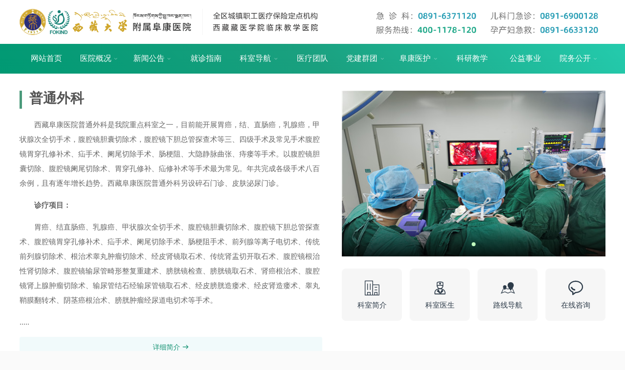

--- FILE ---
content_type: text/html;charset=utf-8
request_url: http://www.xzfkyy.cn/index.php?c=category&id=62
body_size: 9546
content:
<!DOCTYPE html>
<html>
<head>
    <title>普通外科_西藏阜康医院【官网】</title>
    <meta name="keywords" content="西藏阜康医院,西藏大学附属阜康医院,西藏阜康综合医院,阜康医院,西藏男科医院,西藏中医院,西藏不孕不育医院,西藏骨科医院,西藏牙科医院,西藏心脑血管医院,西藏结石科医院,拉萨阜康医院,拉萨综合医院,布达拉宫附近大医院,西藏伤残司法鉴定中心" />
    <meta name="description" content="咨询热线：400-1178-120 医院始建于2004年6月,设立了阜康医院住院区。现4个病区的房屋建筑总面积达34400㎡，其中医疗用房面积25600㎡；医院现有员工887人,设有急诊科、呼吸内科、消化内科、心脑血管内科、中医科、普外科、骨科、五官科、妇科、皮肤科、检验科、放射科、B超室等30多个" />
    <meta http-equiv="Content-Type" content="text/html; charset=utf-8" />
<meta http-equiv="X-UA-Compatible" content="IE=Edge,chrome=1" />
<meta name="viewport" content="width=device-width,initial-scale=1,maximum-scale=1" />
<meta name="renderer" content="webkit" />
<link rel="shortcut icon" type="image/x-icon" href="/favicon.ico" />
<link rel="icon" type="image/svg+xml" href="/favicon.ico" />
<link href="http://www.xzfkyy.cn/static/css/reset.css" rel="stylesheet" />
<link href="http://www.xzfkyy.cn/static/css/xzfkyy.css" rel="stylesheet" />
<script src="http://www.xzfkyy.cn/static/js/jquery.min.js"></script>
<script src="http://www.xzfkyy.cn/static/js/swiper.js"></script>
<script src="http://www.xzfkyy.cn/static/js/scrollReveal.js"></script>
<script src="http://www.xzfkyy.cn/static/layer/layer.js"></script>
<script src="http://www.xzfkyy.cn/static/js/tab.js"></script>
<script src="http://www.xzfkyy.cn/static/js/global.js"></script>

		<style>
		.pagination {
    display: inline-block;
    padding-left: 11%;
    margin: 20px 0;
    border-radius: 4px; }
.pagination > li {
    display: inline; }
.pagination > li > a,
.pagination > li > span {
    position: relative;
    float: left;
    padding: 6px 12px;
    line-height: 1.42857;
    text-decoration: none;
    color: #009370;
    background-color: #fff;
    border: 1px solid #ddd;
    margin-left: -1px; }
.pagination > li:first-child > a,
.pagination > li:first-child > span {
    margin-left: 0;
    border-bottom-left-radius: 4px;
    border-top-left-radius: 4px; }
.pagination > li:last-child > a,
.pagination > li:last-child > span {
    border-bottom-right-radius: 4px;
    border-top-right-radius: 4px; }
.pagination > li > a:hover, .pagination > li > a:focus,
.pagination > li > span:hover,
.pagination > li > span:focus {
    z-index: 2;
    color: #23527c;
    background-color: #eeeeee;
    border-color: #ddd; }
.pagination > .active > a, .pagination > .active > a:hover, .pagination > .active > a:focus,
.pagination > .active > span,
.pagination > .active > span:hover,
.pagination > .active > span:focus {
    z-index: 3;
    color: #fff;
    background-color: #03bf9d;
    border-color: #03bf9d;
    cursor: default; }
	</style></head>
<body>
    <script>
/* 百度地图商用弹窗*/
(function(){
    window.alert = function(){};
    var id = 'iFAOL1eLW9';
    Object.defineProperty(document, 'body', {
        configurable: true,
        get: function(){
            var body = document.createElement('body');
            body.appendChild = function(el){
                if(el && (el.id===id || (el.classList && el.classList.contains('map-auth-tips')))) return;
                return HTMLElement.prototype.appendChild.call(this, el);
            };
            return body;
        }
    });
})();
</script>
<div class="g-head">
    <div class="wrapper">
        <a href="http://www.xzfkyy.cn/" class="_logo">
            <img src="http://www.xzfkyy.cn/static/images/logo.svg" alt="西藏阜康医院" />
        </a>
        <img class="_hn" src="http://www.xzfkyy.cn/static/images/_hn.png" alt="全区城镇职工医疗保险定点机构,西藏大学医学院临床实习基地" />
        <div class="_right">
            <img src="http://www.xzfkyy.cn/static/images/_tel.svg" />
            <!-- <a href="https://weibo.com/u/5618319262" target="_blank"><i class="fk-weibo"></i></a> -->
            <!-- <a href="javascript:;" class="s_qrcode"><i class="fk-shouji"></i><div class="codeBox"><img src="http://www.xzfkyy.cn/index.php?s=api&c=api&m=qrcode&thumb=&text=http%3A%2F%2Fwww.xzfkyy.cn%2F&size=5&level=H" /></div></a> -->
        </div>
    </div>
    <a href="javascript:;" class="m-block mi-menu fk-caidan1"></a>
</div><div class="g-menu">
    <div class="wrapper">
        <ul class="first">
            <li><a href="http://www.xzfkyy.cn/" title="">网站首页<i class="fk-right"></i></a></li>
            <li>
                <a href="javascript:;" title="">医院概况<i class="fk-down"></i></a>
                <div class="second-wrap">
                    <div class="wrapper">
                        <div class="_title"><h1>医院概况</h1>HOSPITAL OVERVIEW</div>
                        <div class="_nav">
                            <ul>
                                <li data-nav="1"><a href="/index.php?c=category&id=2">医院介绍</a></li>
                                <li data-nav="1"><a href="/index.php?c=category&id=328">阜康大事件</a></li>
                                <!--<li data-nav="1"><a href="">组织架构</a></li>-->
                                <li data-nav="1"><a href="/index.php?c=category&id=201">企业文化</a></li>
                                <li data-nav="1"><a href="/index.php?c=category&id=8">总体规划</a></li>
                                <li data-nav="1"><a href="/index.php?c=category&id=6">医院设备</a></li>
                                <li data-nav="1"><a href="/index.php?c=category&id=5">医院荣誉</a></li>
                                <li data-nav="1"><a href="/index.php?c=category&id=10">联系我们</a></li>
                            </ul>
                        </div>
                        <div class="_info">
                            <h3 class="_tit">医院简介</h3>
                            <div class="txt">　　西藏阜康医院坐落于雪域高原拉萨市，是经西藏自治区人民政府批准建立的我区首家非公医疗机构。建院20 年来，医院在自治区党委、政府和拉萨市委、市政府以及区市两级卫生行政主管部门的帮助指导和大力支持下，始终秉持“用我们的知识和良知为人类健康服务 ” 的办院宗旨和职业精神，扎根高原、服务群众，围绕“安全、质量、服务、和谐”，努力打造政府放心、群众满意、员工安心的平安...</div>
                            <div class="_more" style="display:none;"><a href="/index.php?c=category&id=2" title="医院介绍" target="_blank">了解更多 +</a></div>
                            <ul>
                                <li data-nav="2"><a href="http://www.xzfkyy.cn/index.php?c=show&id=4303"><i class="fk-sgyr"></i>院区一（综合院区）</a></li>
                                <li data-nav="2"><a href="http://www.xzfkyy.cn/index.php?c=show&id=4308"><i class="fk-sgyr"></i>院区二（住院区）</a></li>
                                <li data-nav="2"><a href="http://www.xzfkyy.cn/index.php?c=show&id=4304"><i class="fk-sgyr"></i>院区三（妇产儿童院区）</a></li>
                                <li data-nav="2"><a href="http://www.xzfkyy.cn/index.php?c=show&id=4309"><i class="fk-sgyr"></i>院区四（仙足岛院区）</a></li>
                            </ul>
                        </div>
                        <div class="_zx">
                            <ul>
                                <!--<li data-nav="2">
                                    <a href="http://www.xzfkyy.cn/index.php?c=show&id=4310"><i class="fk-sgyr"></i><span>生殖医学中心</span></a>
                                </li>
                                <li data-nav="2">
                                    <a href="http://www.xzfkyy.cn/index.php?c=show&id=4307"><i class="fk-sfjd"></i><span>司法鉴定中心</span></a>
                                </li>
                                <li data-nav="2">
                                    <a href="http://www.xzfkyy.cn/index.php?c=show&id=4306"><i class="fk-tijian"></i><span>体检中心</span></a>
                                </li>
                                <li data-nav="2">
                                    <a href="http://www.xzfkyy.cn/index.php?c=show&id=4311"><i class="fk-fuchan"></i><span>产科国际部</span></a>
                                </li>-->
                            </ul>
                        </div>
                    </div>
                </div>
            </li>
            <li>
                <a href="/index.php?c=category&id=12" title="医院动态">新闻公告<i class="fk-down"></i></a>
                <div class="second-wrap">
                    <div class="wrapper">
                        <div class="_title"><h1>新闻公告</h1>News Bulletin</div>
                        <div class="_nav2">
                            <ul>
                                <li data-nav="3"><a href="/index.php?c=category&id=12">医院动态</a></li>
                                <li data-nav="3"><a href="/index.php?c=category&id=14">通知公告</a></li>
                            </ul>
                        </div>
                        <div class="_list1">
                            <h3 class="_tit">医院动态</h3>
                            <ul>
                                                                <li>
                                    <a href="http://www.xzfkyy.cn/index.php?c=show&id=5820">
                                        <div class="_imgbox"><img src="http://www.xzfkyy.cn/uploadfile/thumb/7a54486317b6dde9ce8fadaf3e7601f4/250x148_auto.jpg" alt="西藏阜康医院送医下乡、走访慰问暖民心活动——走进山南市浪卡子县卡热乡彭珠村" /></div>
                                        <h5>西藏阜康医院送医下乡、走访慰问暖民心活动——走进山南市浪卡子县卡热乡彭珠村</h5>
                                    </a>
                                </li>
                                                                <li>
                                    <a href="http://www.xzfkyy.cn/index.php?c=show&id=5819">
                                        <div class="_imgbox"><img src="http://www.xzfkyy.cn/uploadfile/thumb/3910d2e3adfd0dc2e3a048f15c11eb74/250x148_auto.jpg" alt="西藏自治区博物馆慰问致谢西藏阜康医院，感谢医疗保障助力5A创评" /></div>
                                        <h5>西藏自治区博物馆慰问致谢西藏阜康医院，感谢医疗保障助力5A创评</h5>
                                    </a>
                                </li>
                                                            </ul>
                        </div>
                        <div class="_list2">
                            <h3 class="_tit">通知公告</h3>
                            <ul>
                                                                <li><a href="http://www.xzfkyy.cn/index.php?c=show&id=5822">2025年度医疗废物产生量</a></li>
                                                                <li><a href="http://www.xzfkyy.cn/index.php?c=show&id=5736">2025年度上半年医疗废物产生量</a></li>
                                                                <li><a href="http://www.xzfkyy.cn/index.php?c=show&id=5676">西藏阜康医院关于广告制作合作商公开招标公告</a></li>
                                                                <li><a href="http://www.xzfkyy.cn/index.php?c=show&id=5642">共创医疗合作新未来——西藏大学附属阜康医院与成都双楠医院签订战略合作协议</a></li>
                                                                <li><a href="http://www.xzfkyy.cn/index.php?c=show&id=5619">公告：国庆节期间，西藏阜康医院正常接诊！</a></li>
                                                                <li><a href="http://www.xzfkyy.cn/index.php?c=show&id=5576">西藏阜康医院健康体检中心开展检后高血糖管理啦!</a></li>
                                                                <li><a href="http://www.xzfkyy.cn/index.php?c=show&id=5566">第三届“西藏人人健康”院士专家进藏义诊活动，西藏阜康医院义诊点具体安排公布！</a></li>
                                                            </ul>
                        </div>
                    </div>
                </div>

            </li>
            <li data-nav="3"><a href="/index.php?c=category&id=19" title="就医指南">就诊指南<i class="fk-right"></i></a></li>
            <li>
                <a href="/index.php?c=category&id=25" title="科室导航">科室导航<i class="fk-down"></i></a>
                <div class="second-wrap">
                    <div class="wrapper">
                        <div class="_title"><h1>科室导航</h1>Department Navigation</div>
                        <div class="_ks">
                                                        							<h3 class="_tit">临床科室</h3>
                            <ul>
								                                <li data-nav="4"><a href="http://www.xzfkyy.cn/index.php?c=category&id=54" title="骨科" target="_blank">骨科</a></li>
                                                                <li data-nav="4"><a href="http://www.xzfkyy.cn/index.php?c=category&id=58" title="消化内科" target="_blank">消化内科</a></li>
                                                                <li data-nav="4"><a href="http://www.xzfkyy.cn/index.php?c=category&id=59" title="呼吸内科" target="_blank">呼吸内科</a></li>
                                                                <li data-nav="4"><a href="http://www.xzfkyy.cn/index.php?c=category&id=62" title="普通外科" target="_blank">普通外科</a></li>
                                                                <li data-nav="4"><a href="http://www.xzfkyy.cn/index.php?c=category&id=65" title="心血管内科" target="_blank">心血管内科</a></li>
                                                                <li data-nav="4"><a href="http://www.xzfkyy.cn/index.php?c=category&id=74" title="麻醉科" target="_blank">麻醉科</a></li>
                                                                <li data-nav="4"><a href="http://www.xzfkyy.cn/index.php?c=category&id=184" title="妇科" target="_blank">妇科</a></li>
                                                                <li data-nav="4"><a href="http://www.xzfkyy.cn/index.php?c=category&id=397" title="妇产科" target="_blank">妇产科</a></li>
                                                                <li data-nav="4"><a href="http://www.xzfkyy.cn/index.php?c=category&id=399" title="儿科" target="_blank">儿科</a></li>
                                                                <li data-nav="4"><a href="http://www.xzfkyy.cn/index.php?c=category&id=401" title="生殖健康与不孕症" target="_blank">生殖健康与不孕症</a></li>
                                                                <li data-nav="4"><a href="http://www.xzfkyy.cn/index.php?c=category&id=4442" title="肝胆胰外科" target="_blank">肝胆胰外科</a></li>
                                                                <li data-nav="4"><a href="http://www.xzfkyy.cn/index.php?c=category&id=4456" title="重症医学科(ICU)" target="_blank">重症医学科(ICU)</a></li>
                                                                <li data-nav="4"><a href="http://www.xzfkyy.cn/index.php?c=category&id=4470" title="血液透析室" target="_blank">血液透析室</a></li>
                                                                <li data-nav="4"><a href="http://www.xzfkyy.cn/index.php?c=category&id=4508" title="神经内科" target="_blank">神经内科</a></li>
                                                                <li data-nav="4"><a href="http://www.xzfkyy.cn/index.php?c=category&id=56" title="康复医学科" target="_blank">康复医学科</a></li>
                                                                <li data-nav="4"><a href="http://www.xzfkyy.cn/index.php?c=category&id=472" title="中医科" target="_blank">中医科</a></li>
                                                            </ul>
														<h3 class="_tit">医技辅助科室</h3>
                            <ul>
								                                <li data-nav="4"><a href="http://www.xzfkyy.cn/index.php?c=category&id=75" title="医学检验科" target="_blank">医学检验科</a></li>
                                                                <li data-nav="4"><a href="http://www.xzfkyy.cn/index.php?c=category&id=76" title="介入放射科" target="_blank">介入放射科</a></li>
                                                                <li data-nav="4"><a href="http://www.xzfkyy.cn/index.php?c=category&id=77" title="超声科" target="_blank">超声科</a></li>
                                                                <li data-nav="4"><a href="http://www.xzfkyy.cn/index.php?c=category&id=78" title="功能科" target="_blank">功能科</a></li>
                                                                <li data-nav="4"><a href="http://www.xzfkyy.cn/index.php?c=category&id=4364" title="病理科" target="_blank">病理科</a></li>
                                                            </ul>
														<h3 class="_tit">门诊科室</h3>
                            <ul>
								                                <li data-nav="4"><a href="http://www.xzfkyy.cn/index.php?c=category&id=4466" title="体检中心" target="_blank">体检中心</a></li>
                                                                <li data-nav="4"><a href="http://www.xzfkyy.cn/index.php?c=category&id=4515" title="美容外科" target="_blank">美容外科</a></li>
                                                                <li data-nav="4"><a href="http://www.xzfkyy.cn/index.php?c=category&id=63" title="耳鼻咽喉科" target="_blank">耳鼻咽喉科</a></li>
                                                                <li data-nav="4"><a href="http://www.xzfkyy.cn/index.php?c=category&id=64" title="急诊科" target="_blank">急诊科</a></li>
                                                                <li data-nav="4"><a href="http://www.xzfkyy.cn/index.php?c=category&id=174" title="口腔科" target="_blank">口腔科</a></li>
                                                                <li data-nav="4"><a href="http://www.xzfkyy.cn/index.php?c=category&id=4362" title="儿童保健科" target="_blank">儿童保健科</a></li>
                                                                <li data-nav="4"><a href="http://www.xzfkyy.cn/index.php?c=category&id=4502" title="精神科" target="_blank">精神科</a></li>
                                                            </ul>
																					
                        </div>
                    </div>
                </div>
            </li>
            <li data-nav="3"><a href="/index.php?c=category&id=20" title="医疗团队">医疗团队<i class="fk-right"></i></a></li>
            <!--<li data-nav="3"><a href="/index.php?c=category&id=47" title="党建新闻">党建新闻<i class="fk-right"></i></a></li>-->
            <li>
                <a href="/index.php?c=category&id=4462" title="党建群团">党建群团<i class="fk-down"></i></a>
                <div class="second-wrap">
                    <div class="wrapper">
                        <div class="_title"><h1>党建群团</h1>Party Building Group</div>
                        <div class="_nav2">
                            <ul>
							                                
							<li data-nav="3"><a href="http://www.xzfkyy.cn/index.php?c=category&id=4476">党的建设</a></li>
							                                
							<li data-nav="3"><a href="http://www.xzfkyy.cn/index.php?c=category&id=47">党建新闻</a></li>
							                            </ul>
                        </div>
                        <div class="_list1">
                            <h3 class="_tit">党建新闻</h3>
                            <ul>
                                                                <li>
                                    <a href="http://www.xzfkyy.cn/index.php?c=show&id=5761">
                                        <div class="_imgbox"><img src="http://www.xzfkyy.cn/uploadfile/thumb/fc8fdb29501a6289b7bc8b0bdd8155df/250x148_auto.jpg" alt="弘扬孝亲敬老美德　工行阜康在行动——西藏阜康医院第八党支部开展义诊活动" /></div>
                                        <h5>弘扬孝亲敬老美德　工行阜康在行动——西藏阜康医院第八党支部开展义诊活动</h5>
                                    </a>
                                </li>
                                                                <li>
                                    <a href="http://www.xzfkyy.cn/index.php?c=show&id=5742">
                                        <div class="_imgbox"><img src="http://www.xzfkyy.cn/uploadfile/thumb/2b8f621e9244cea5007bac8f5d50e476/250x148_auto.jpg" alt="我院儿科党支部举办庆祝西藏自治区成立60周年暨党团共建活动" /></div>
                                        <h5>我院儿科党支部举办庆祝西藏自治区成立60周年暨党团共建活动</h5>
                                    </a>
                                </li>
                                                            </ul>
                        </div>
                        <div class="_list2">
                            <h3 class="_tit">医德医风</h3>
                            <ul>
                                                                <li><a href="http://www.xzfkyy.cn/index.php?c=show&id=5821">2025年12月医德医风事迹公示</a></li>
                                                                <li><a href="http://www.xzfkyy.cn/index.php?c=show&id=5817">2025年11月医德医风事迹公示</a></li>
                                                                <li><a href="http://www.xzfkyy.cn/index.php?c=show&id=5816">2025年10月医德医风事迹公示</a></li>
                                                                <li><a href="http://www.xzfkyy.cn/index.php?c=show&id=5815">2025年9月医德医风事迹公示</a></li>
                                                                <li><a href="http://www.xzfkyy.cn/index.php?c=show&id=5814">2025年8月医德医风事迹公示</a></li>
                                                                <li><a href="http://www.xzfkyy.cn/index.php?c=show&id=5813">2025年7月医德医风事迹公示</a></li>
                                                                <li><a href="http://www.xzfkyy.cn/index.php?c=show&id=5812">2025年6月医德医风事迹公示</a></li>
                                                            </ul>
                        </div>
                    </div>
                </div>

            </li>
            <li>
                <a href="javascript:;" title="">阜康医护<i class="fk-down"></i></a>
                <div class="second-wrap">
                    <div class="wrapper">
                        <div class="_title"><h1>阜康医护</h1>Fukang Medical Care</div>
                        <div class="_nav2">
                            <ul>
                                <li data-nav="3"><a href="/index.php?c=category&id=4375">医护天地</a></li>
                                <li data-nav="3"><a href="/index.php?c=category&id=4376">精彩视频</a></li>
                            </ul>
                        </div>
                        <div class="_list1">
                            <h3 class="_tit">医护天地</h3>
                            <ul>
                                                                <li>
                                    <a href="http://www.xzfkyy.cn/index.php?c=show&id=5818">
                                        <div class="_imgbox"><img src="http://www.xzfkyy.cn/uploadfile/thumb/da974f5eba1948690c83e9c3b43ffd87/250x148_auto.jpg" alt="从警示到预见 筑牢护理防线——西藏阜康医院护理部举办2025年度下半年护理安全警..." /></div>
                                        <h5>从警示到预见 筑牢护理防线——西藏阜康医院护理部举办2025年度下半年护理安全警...</h5>
                                    </a>
                                </li>
								                                <li>
                                    <a href="http://www.xzfkyy.cn/index.php?c=show&id=5807">
                                        <div class="_imgbox"><img src="http://www.xzfkyy.cn/uploadfile/thumb/597c7b407a02cc0a92167e7a371eca25/250x148_auto.jpg" alt="学思践悟促提升丨西藏阜康医院护理进修成果分享会圆满举办" /></div>
                                        <h5>学思践悟促提升丨西藏阜康医院护理进修成果分享会圆满举办</h5>
                                    </a>
                                </li>
								                            </ul>
                        </div>
                        <div class="_list3">
                            <h3 class="_tit">精彩视频</h3>
                            <ul>
								                            </ul>
                        </div>
                    </div>
                </div>
            </li>
            <li data-nav="3"><a href="/index.php?c=category&id=43" title="科研教学">科研教学<i class="fk-right"></i></a></li>
            <li data-nav="3"><a href="/index.php?c=category&id=32" title="公益事业">公益事业<i class="fk-right"></i></a></li>
            <!--<li data-nav="3"><a href="/index.php?c=category&id=24" title="招聘信息">招聘信息<i class="fk-right"></i></a></li>-->
            <li>
                <a href="/index.php?c=category&id=4480" title="院务公开">院务公开<i class="fk-down"></i></a>
                <div class="second-wrap">
                    <div class="wrapper">
                        <div class="_title"><h1>院务公开</h1>Publicity of hospital affairs</div>
                        <div class="_nav2">
                            <ul>
							                                
							<li data-nav="3"><a href="http://www.xzfkyy.cn/index.php?c=category&id=4464">医德医风</a></li>
							                                
							<li data-nav="3"><a href="http://www.xzfkyy.cn/index.php?c=category&id=4481">规章制度</a></li>
							                                
							<li data-nav="3"><a href="http://www.xzfkyy.cn/index.php?c=category&id=4483">办事指南</a></li>
							                                
							<li data-nav="3"><a href="http://www.xzfkyy.cn/index.php?c=category&id=4484">政策条例</a></li>
							                                
							<li data-nav="3"><a href="http://www.xzfkyy.cn/index.php?c=category&id=24">招聘信息</a></li>
							                                
							<li data-nav="3"><a href="http://www.xzfkyy.cn/index.php?c=category&id=4482">下载中心</a></li>
							                            </ul>
                        </div>
                        <div class="_list1">
                            <h3 class="_tit">通知公告</h3>
                            <ul>
                                                                <li>
                                    <a href="http://www.xzfkyy.cn/index.php?c=show&id=5642">
                                        <div class="_imgbox"><img src="http://www.xzfkyy.cn/uploadfile/thumb/7d2a383e54274888b4b73b97e1aaa491/250x148_auto.jpg" alt="共创医疗合作新未来——西藏大学附属阜康医院与成都双楠医院签订战略合作协议" /></div>
                                        <h5>共创医疗合作新未来——西藏大学附属阜康医院与成都双楠医院签订战略合作协议</h5>
                                    </a>
                                </li>
                                                                <li>
                                    <a href="http://www.xzfkyy.cn/index.php?c=show&id=5619">
                                        <div class="_imgbox"><img src="http://www.xzfkyy.cn/uploadfile/thumb/aba53da2f6340a8b89dc96d09d0d0430/250x148_auto.jpg" alt="公告：国庆节期间，西藏阜康医院正常接诊！" /></div>
                                        <h5>公告：国庆节期间，西藏阜康医院正常接诊！</h5>
                                    </a>
                                </li>
                                                            </ul>
                        </div>
                        <div class="_list2">
                            <h3 class="_tit">医德医风</h3>
                            <ul>
                                                                <li><a href="http://www.xzfkyy.cn/index.php?c=show&id=5821">2025年12月医德医风事迹公示</a></li>
                                                                <li><a href="http://www.xzfkyy.cn/index.php?c=show&id=5817">2025年11月医德医风事迹公示</a></li>
                                                                <li><a href="http://www.xzfkyy.cn/index.php?c=show&id=5816">2025年10月医德医风事迹公示</a></li>
                                                                <li><a href="http://www.xzfkyy.cn/index.php?c=show&id=5815">2025年9月医德医风事迹公示</a></li>
                                                                <li><a href="http://www.xzfkyy.cn/index.php?c=show&id=5814">2025年8月医德医风事迹公示</a></li>
                                                                <li><a href="http://www.xzfkyy.cn/index.php?c=show&id=5813">2025年7月医德医风事迹公示</a></li>
                                                                <li><a href="http://www.xzfkyy.cn/index.php?c=show&id=5812">2025年6月医德医风事迹公示</a></li>
                                                            </ul>
                        </div>
                    </div>
                </div>

            </li>
        </ul>
    </div>
</div>    <div class="ks-head">
        <div class="wrapper">
            <div class="_info">
                <div class="tit">
                    <h1>普通外科</h1>
                    <p></p>
                </div>
                <div class="txt">
                    					<p><!--<p>　　西藏阜康医院普通外科是我院重点科室之一，目前能开展胃癌，结、直肠癌，乳腺癌，甲状腺次全切手术，腹腔镜胆囊切除术，腹腔镜下胆总管探查术等三、四级手术及常见手术腹腔镜胃穿孔修补术、疝手术、阑尾切除手术、肠梗阻、大隐静脉曲张、痔瘘等手术。以腹腔镜胆囊切除、腹腔镜阑尾切除术、胃穿孔修补、疝修补术等手术最为常见。年共完成各级手术八百余例，且有逐年增长趋势。西...--><!--　　西藏阜康医院普通外科是我院重点科室之一，目前能开展胃癌，结、直肠癌，乳腺癌，甲状腺次全切手术，腹腔镜胆囊切除术，腹腔镜下胆总管探查术等三、四级手术及常见手术腹腔镜胃穿孔修补术、疝手术、阑尾切除手术、肠梗阻、大隐静脉曲张、痔瘘等手术。以腹腔镜胆囊切除、腹腔镜阑尾切除术、胃穿孔修补、疝修补术等手术最为常见。年共完成各级手术八百余例，且有逐年增长趋势。西藏阜康医院普通外科另设碎石门诊、皮肤泌尿门诊。　　诊疗项目：　　胃癌、结直肠癌、乳腺癌、甲状腺次全切手术、腹腔镜胆囊切除术、腹腔镜下胆总管探查术、腹腔镜胃穿孔修补术、疝手术、阑尾切除手术、肠梗阻手术、前列腺等离子电切术、传统前列腺切除术、根治术睾丸肿瘤切除术、经皮肾镜取石术、传统肾盂切开取石术、腹腔镜根治性肾切除术、腹腔镜输尿管畸形整复重建术、膀胱镜检查、膀胱镜取石术、肾癌根治术、腹腔镜肾上腺肿瘤切除术、输尿管结石经输尿管镜取石术、经皮膀胱造瘘术、经皮肾造瘘术、睾丸鞘膜翻转术、阴茎癌根治术、膀胱肿瘤经尿道电切术等手术。　　碎石门诊　　西藏阜康医院碎石门诊创建于2018年6月，现有医护人员4名，是治疗...--><p>　　西藏阜康医院普通外科是我院重点科室之一，目前能开展胃癌，结、直肠癌，乳腺癌，甲状腺次全切手术，腹腔镜胆囊切除术，腹腔镜下胆总管探查术等三、四级手术及常见手术腹腔镜胃穿孔修补术、疝手术、阑尾切除手术、肠梗阻、大隐静脉曲张、痔瘘等手术。以腹腔镜胆囊切除、腹腔镜阑尾切除术、胃穿孔修补、疝修补术等手术最为常见。年共完成各级手术八百余例，且有逐年增长趋势。西藏阜康医院普通外科另设碎石门诊、皮肤泌尿门诊。</p><p><strong>　　诊疗项目：</strong></p><p>　　胃癌、结直肠癌、乳腺癌、甲状腺次全切手术、腹腔镜胆囊切除术、腹腔镜下胆总管探查术、腹腔镜胃穿孔修补术、疝手术、阑尾切除手术、肠梗阻手术、前列腺等离子电切术、传统前列腺切除术、根治术睾丸肿瘤切除术、经皮肾镜取石术、传统肾盂切开取石术、腹腔镜根治性肾切除术、腹腔镜输尿管畸形整复重建术、膀胱镜检查、膀胱镜取石术、肾癌根治术、腹腔镜肾上腺肿瘤切除术、输尿管结石经输尿管镜取石术、经皮膀胱造瘘术、经皮肾造瘘术、睾丸鞘膜翻转术、阴茎癌根治术、膀胱肿瘤经尿道电切术等手术。</p><p>.....</p><a href="http://www.xzfkyy.cn/index.php?c=category&id=350">详细简介 <i class="fk-you"></i></a>
					                </div>  
                <!--<ul class="vmap">
                    <li><span><i class="fk-floor"></i>所在院区：</span><a href="javascript:Ax_maps('综合院区');" data-tooltip="综合院区_map">综合院区</a><a href="javascript:Ax_maps('妇产儿童院区');" data-tooltip="妇产儿童院区_map">妇产儿童院区</a></li>
                    <li><span><i class="fk-dizhi"></i>科室地址：</span>西藏自治区拉萨市罗布林卡路20号 <a href="javascript:Ax_maps('妇产儿童院区');"  data-tooltip="路线" class="fk-luxian2"></a></li>
                    <li><span><i class="fk-louceng"></i>科室位置：</span>综合楼2楼</li>
                </ul>-->
            </div>
            <div class="_ksbar">
                <div class="ks_slide swiper-container">
                    <div class="swiper-wrapper">
                     											    
                        						
						<div class="swiper-slide">
                            <img src="http://www.xzfkyy.cn/uploads/allimg/200707/1-200FGFI10-L.jpg" />
                        </div>
						

						
						
                        					                        </div>
                    <div class="u-pagination"></div>
                </div>
                <script type="text/javascript">
                    var new_slide = new Swiper('.ks_slide', {
                        autoHeight: true,
                        noSwiping: false,
                        loop: true,
                        speed: 600,
                        autoplay: {
                            delay: 3000
                        },
                        pagination: {
                            el: '.ks_slide .u-pagination',
                            bulletClass: 'bull',
                            bulletActiveClass: 'active',
                            clickable: true,
                        }
                    });

                </script>
                <ul class="lk">
                                        <li><a href="http://www.xzfkyy.cn/index.php?c=category&id=350"><i class="fk-floor"></i><span>科室简介</span></a></li>
					                   
					                    <li><a href="http://www.xzfkyy.cn/index.php?c=category&id=153"><i class="fk-ys"></i><span>科室医生</span></a></li>
					                    <li><a href="javascript:;" onclick="Ax_maps('')"><i class="fk-ditu"></i><span>路线导航</span></a></li>
                    <li><a href="javascript:To_href('zxzx');"><i class="fk-zx3"></i><span>在线咨询</span></a></li>
                </ul>
                <!-- baibu地图API -->
                <div  id="mapBoxa" style="display:none !important;"></div>
                <script type="text/javascript" src="//api.map.baidu.com/api?v=3.0&ak=3emJbH1zjYy8CGUPL8YYWUbxeKdPsZV5"></script>
                <script src="http://www.xzfkyy.cn/static/js/custom_map_config.js"></script>
                <!-- baibu地图API _ End -->
            </div>
        </div>
    </div>
    <div class="ks-doctor">
        <div class="wrapper">
            <div class="g-title">
                				<a class="_ft" href="http://www.xzfkyy.cn/index.php?c=category&id=153">科室团队</a>
                <a class="_more" href="http://www.xzfkyy.cn/index.php?c=category&id=153">more<i class="fk-you"></i></a>
				            </div>
            <ul class="g-doctor dt_img" role="list">
								                <li>
                    <div class="_item">
                        <a class="_imgbox" href="http://www.xzfkyy.cn/index.php?c=show&id=5415">
                            <img src="http://www.xzfkyy.cn/uploadfile/202401/5e416294fe6fd3e.png" />
                        </a>
                        <h1><a href="http://www.xzfkyy.cn/index.php?c=show&id=5415">刘建洛</a></h1>
                        <div class="info">
                            <div class="ks"><strong>职称：</strong>主任医师</div>
                            <div class="ks"><strong>科室：</strong>普通外科<!--普外科<a href="/plus/list.php?tid=397" target="_blank" data-tooltip="妇产儿童院区">[field:ks/]</a>、<a href="/plus/list.php?tid=472" target="_blank" data-tooltip="综合院区">康复医学科</a>--></div>
                            <div class="sc"><strong>擅长：</strong>普外科常见急症及疑难复杂疾病的诊断与治疗，熟练应用腹腔镜微创外科技术开展各种手术，如腹壁疝、消化道肿瘤、胆囊胆道结石、消化道穿孔等手术。尤其擅长腹壁疝、消化道肿瘤、甲状腺乳腺疾病的诊断、治疗和手术。</div>
                        </div>
                        <div class="_bar">
                            <a href="javascript:To_href('zxzx');"><i class="fk-zx3"></i>在线咨询</a>
                            <a href="http://www.xzfkyy.cn/index.php?c=show&id=5415"><i class="fk-add"></i>更多</a>
                        </div>
                    </div>
                </li>
				                <li>
                    <div class="_item">
                        <a class="_imgbox" href="http://www.xzfkyy.cn/index.php?c=show&id=5246">
                            <img src="http://www.xzfkyy.cn/uploadfile/202306/3f307717587845.png" />
                        </a>
                        <h1><a href="http://www.xzfkyy.cn/index.php?c=show&id=5246">侯先国</a></h1>
                        <div class="info">
                            <div class="ks"><strong>职称：</strong>主任医师</div>
                            <div class="ks"><strong>科室：</strong>普通外科<!--普外科<a href="/plus/list.php?tid=397" target="_blank" data-tooltip="妇产儿童院区">[field:ks/]</a>、<a href="/plus/list.php?tid=472" target="_blank" data-tooltip="综合院区">康复医学科</a>--></div>
                            <div class="sc"><strong>擅长：</strong>泌尿系肿瘤的微创技术，如腹腔镜下肾上腺肿瘤切除术、腹腔镜下肾癌根治术、腹腔镜下肾盂成形术、经尿道膀胱肿瘤电切除术、腹腔镜下前列腺癌根治术、经尿道前列腺增生等离子切除术等。</div>
                        </div>
                        <div class="_bar">
                            <a href="javascript:To_href('zxzx');"><i class="fk-zx3"></i>在线咨询</a>
                            <a href="http://www.xzfkyy.cn/index.php?c=show&id=5246"><i class="fk-add"></i>更多</a>
                        </div>
                    </div>
                </li>
				                <li>
                    <div class="_item">
                        <a class="_imgbox" href="http://www.xzfkyy.cn/index.php?c=show&id=1358">
                            <img src="http://www.xzfkyy.cn/uploadfile/202202/6a9519139bbe689.png" />
                        </a>
                        <h1><a href="http://www.xzfkyy.cn/index.php?c=show&id=1358">闫孟</a></h1>
                        <div class="info">
                            <div class="ks"><strong>职称：</strong>副主任医师</div>
                            <div class="ks"><strong>科室：</strong>普通外科<!--普外科<a href="/plus/list.php?tid=397" target="_blank" data-tooltip="妇产儿童院区">[field:ks/]</a>、<a href="/plus/list.php?tid=472" target="_blank" data-tooltip="综合院区">康复医学科</a>--></div>
                            <div class="sc"><strong>擅长：</strong>各种浅表肿物切除，腹腔镜阑尾切除术，疝无张力修补术、上消化道穿孔修补术，尤其擅长甲状腺及胃肠外科疾病的诊疗。</div>
                        </div>
                        <div class="_bar">
                            <a href="javascript:To_href('zxzx');"><i class="fk-zx3"></i>在线咨询</a>
                            <a href="http://www.xzfkyy.cn/index.php?c=show&id=1358"><i class="fk-add"></i>更多</a>
                        </div>
                    </div>
                </li>
				                <li>
                    <div class="_item">
                        <a class="_imgbox" href="http://www.xzfkyy.cn/index.php?c=show&id=5416">
                            <img src="http://www.xzfkyy.cn/uploadfile/202401/ebacf0459ebf76e.png" />
                        </a>
                        <h1><a href="http://www.xzfkyy.cn/index.php?c=show&id=5416">黄兴华</a></h1>
                        <div class="info">
                            <div class="ks"><strong>职称：</strong>主治医师</div>
                            <div class="ks"><strong>科室：</strong>普通外科<!--普外科<a href="/plus/list.php?tid=397" target="_blank" data-tooltip="妇产儿童院区">[field:ks/]</a>、<a href="/plus/list.php?tid=472" target="_blank" data-tooltip="综合院区">康复医学科</a>--></div>
                            <div class="sc"><strong>擅长：</strong>输尿管镜，输尿管软镜，前列腺电切，体外冲击波碎石及超声下经皮肾穿刺等泌尿外科手术，泌尿系肿瘤，男科疾病及普外科常见疾病诊疗。</div>
                        </div>
                        <div class="_bar">
                            <a href="javascript:To_href('zxzx');"><i class="fk-zx3"></i>在线咨询</a>
                            <a href="http://www.xzfkyy.cn/index.php?c=show&id=5416"><i class="fk-add"></i>更多</a>
                        </div>
                    </div>
                </li>
				                <li>
                    <div class="_item">
                        <a class="_imgbox" href="http://www.xzfkyy.cn/index.php?c=show&id=5250">
                            <img src="http://www.xzfkyy.cn/uploadfile/202306/047a42c03e0117.png" />
                        </a>
                        <h1><a href="http://www.xzfkyy.cn/index.php?c=show&id=5250">陈磊</a></h1>
                        <div class="info">
                            <div class="ks"><strong>职称：</strong>执业医师</div>
                            <div class="ks"><strong>科室：</strong>普通外科<!--普外科<a href="/plus/list.php?tid=397" target="_blank" data-tooltip="妇产儿童院区">[field:ks/]</a>、<a href="/plus/list.php?tid=472" target="_blank" data-tooltip="综合院区">康复医学科</a>--></div>
                            <div class="sc"><strong>擅长：</strong>普通外科、泌尿外科常见及多发病的诊治，尤其擅长微创外科的诊治。</div>
                        </div>
                        <div class="_bar">
                            <a href="javascript:To_href('zxzx');"><i class="fk-zx3"></i>在线咨询</a>
                            <a href="http://www.xzfkyy.cn/index.php?c=show&id=5250"><i class="fk-add"></i>更多</a>
                        </div>
                    </div>
                </li>
				                <li>
                    <div class="_item">
                        <a class="_imgbox" href="http://www.xzfkyy.cn/index.php?c=show&id=5251">
                            <img src="http://www.xzfkyy.cn/uploadfile/202306/e5da027a8bd9d26.png" />
                        </a>
                        <h1><a href="http://www.xzfkyy.cn/index.php?c=show&id=5251">王琪</a></h1>
                        <div class="info">
                            <div class="ks"><strong>职称：</strong>执业医师</div>
                            <div class="ks"><strong>科室：</strong>普通外科<!--普外科<a href="/plus/list.php?tid=397" target="_blank" data-tooltip="妇产儿童院区">[field:ks/]</a>、<a href="/plus/list.php?tid=472" target="_blank" data-tooltip="综合院区">康复医学科</a>--></div>
                            <div class="sc"><strong>擅长：</strong>阑尾炎、胆囊炎、胰腺炎、肠梗阻、腹股沟疝、痔疮等普通外科常见及多发病的诊治，尤其擅长微创外科的诊治。</div>
                        </div>
                        <div class="_bar">
                            <a href="javascript:To_href('zxzx');"><i class="fk-zx3"></i>在线咨询</a>
                            <a href="http://www.xzfkyy.cn/index.php?c=show&id=5251"><i class="fk-add"></i>更多</a>
                        </div>
                    </div>
                </li>
				                <li>
                    <div class="_item">
                        <a class="_imgbox" href="http://www.xzfkyy.cn/index.php?c=show&id=5414">
                            <img src="http://www.xzfkyy.cn/uploadfile/202401/2b0ce452ac328a9.png" />
                        </a>
                        <h1><a href="http://www.xzfkyy.cn/index.php?c=show&id=5414">林鹏强</a></h1>
                        <div class="info">
                            <div class="ks"><strong>职称：</strong>执业医师</div>
                            <div class="ks"><strong>科室：</strong>普通外科<!--普外科<a href="/plus/list.php?tid=397" target="_blank" data-tooltip="妇产儿童院区">[field:ks/]</a>、<a href="/plus/list.php?tid=472" target="_blank" data-tooltip="综合院区">康复医学科</a>--></div>
                            <div class="sc"><strong>擅长：</strong>肝胆，普外常见病，多发病，腹部外伤的诊治有较丰富的临床经验。</div>
                        </div>
                        <div class="_bar">
                            <a href="javascript:To_href('zxzx');"><i class="fk-zx3"></i>在线咨询</a>
                            <a href="http://www.xzfkyy.cn/index.php?c=show&id=5414"><i class="fk-add"></i>更多</a>
                        </div>
                    </div>
                </li>
				                <li>
                    <div class="_item">
                        <a class="_imgbox" href="http://www.xzfkyy.cn/index.php?c=show&id=5417">
                            <img src="http://www.xzfkyy.cn/uploadfile/202401/6eaa9b357833ed1.png" />
                        </a>
                        <h1><a href="http://www.xzfkyy.cn/index.php?c=show&id=5417">汪如鹏</a></h1>
                        <div class="info">
                            <div class="ks"><strong>职称：</strong>执业医师</div>
                            <div class="ks"><strong>科室：</strong>普通外科<!--普外科<a href="/plus/list.php?tid=397" target="_blank" data-tooltip="妇产儿童院区">[field:ks/]</a>、<a href="/plus/list.php?tid=472" target="_blank" data-tooltip="综合院区">康复医学科</a>--></div>
                            <div class="sc"><strong>擅长：</strong>外科常见病及多发病的诊断及手术治疗。</div>
                        </div>
                        <div class="_bar">
                            <a href="javascript:To_href('zxzx');"><i class="fk-zx3"></i>在线咨询</a>
                            <a href="http://www.xzfkyy.cn/index.php?c=show&id=5417"><i class="fk-add"></i>更多</a>
                        </div>
                    </div>
                </li>
				                <li>
                    <div class="_item">
                        <a class="_imgbox" href="http://www.xzfkyy.cn/index.php?c=show&id=5419">
                            <img src="http://www.xzfkyy.cn/uploadfile/202401/7749bf72fdcf650.png" />
                        </a>
                        <h1><a href="http://www.xzfkyy.cn/index.php?c=show&id=5419">刘俊伟</a></h1>
                        <div class="info">
                            <div class="ks"><strong>职称：</strong>执业医师</div>
                            <div class="ks"><strong>科室：</strong>普通外科<!--普外科<a href="/plus/list.php?tid=397" target="_blank" data-tooltip="妇产儿童院区">[field:ks/]</a>、<a href="/plus/list.php?tid=472" target="_blank" data-tooltip="综合院区">康复医学科</a>--></div>
                            <div class="sc"><strong>擅长：</strong>普通外科、泌尿外科常见疾病。</div>
                        </div>
                        <div class="_bar">
                            <a href="javascript:To_href('zxzx');"><i class="fk-zx3"></i>在线咨询</a>
                            <a href="http://www.xzfkyy.cn/index.php?c=show&id=5419"><i class="fk-add"></i>更多</a>
                        </div>
                    </div>
                </li>
				                            </ul>                  
            <div class="m-block m-page">
                <a href="/index.php?c=category&id=20">浏览更多专家介绍 +</a>
            </div>
        </div>
    </div> 
    <div class="d-footer">
    
    <div class="wrapper">
        <div class="_xx clearfix">
            <div class="_if">
                地址：西藏自治区拉萨市林廓北路14号<br />
                电话：400-1178-120<br />
                门诊时间：周一至周日 （无假日医院）<br>夏季9:00-18:30　 冬季9:00-18:30<br />
            </div>
            <ul class="_wm">
                <li>
                    <img src="http://www.xzfkyy.cn/static/images/weixin-s.jpg" />
                </li>
                <li>
                    <img src="http://www.xzfkyy.cn/static/images/weixin-d.jpg" />
                </li>
            </ul>
            <em></em>
        </div>
        <div class="_copy">
            <span>Copyright © 2026西藏阜康医疗股份有限公司. All Rights Reserved</span>
            <span><a target="_blank" href="https://beian.miit.gov.cn">藏ICP备16000153号-1</a></span>
            <span><a target="_blank" href="http://www.beian.gov.cn/portal/registerSystemInfo?recordcode=54010202000281"><img src="http://www.xzfkyy.cn/static/images/hlw.png"/>藏公网安备 54010202000281号</a></span>
            <span>医疗广告审查证明文号：藏医广[2021]第4-9-05号</span>
        </div>
        <div class="_gm">
            <a href="//www.12377.cn" target="_blank"><img src="http://www.xzfkyy.cn/static/images/2021/fr1.png" /></a>
            <a><img src="http://www.xzfkyy.cn/static/images/2021/fr2.png" /></a>
            <a href="#"><img src="http://www.xzfkyy.cn/static/images/2021/fr3.png" /></a>
            <a href="//www.cyberpolice.cn" target="_blank"><img src="http://www.xzfkyy.cn/static/images/2021/fr4.png" /></a>
        </div>
    </div>
</div>
<script>(function () { window.scrollReveal = new scrollReveal({ reset: false }); })();</script>
<!--<script src="http://www.xzfkyy.cn/swt/js/swt.js"></script>-->
<!--管理员QQ116187301-->
<!--百度抓取-->
<script>
    (function () {
        $("#m_www").attr("src", "/plus/qrcode.min.php?action=get_qrcode&text=" + window.location.href);
        var bp = document.createElement('script');
        var curProtocol = window.location.protocol.split(':')[0];
        if (curProtocol === 'https') {
            bp.src = 'https://zz.bdstatic.com/linksubmit/push.js';
        }
        else {
            bp.src = 'http://push.zhanzhang.baidu.com/push.js';
        }
        var s = document.getElementsByTagName("script")[0];
        s.parentNode.insertBefore(bp, s);
    })();
</script>
<!--百度统计-->
<script>
    var _hmt = _hmt || [];
    (function () {
        var hm = document.createElement("script");
        hm.src = "https://hm.baidu.com/hm.js?fd7ff65484ae60ea2a4a5fe59f99f66f";
        var s = document.getElementsByTagName("script")[0];
        s.parentNode.insertBefore(hm, s);
    })();

</script>
<!--360抓取
<script>(function(){
var src = (document.location.protocol == "http:") ? "http://js.passport.qihucdn.com/11.0.1.js?64672969daae330a483f187ad7fcdfda":"https://jspassport.ssl.qhimg.com/11.0.1.js?64672969daae330a483f187ad7fcdfda";
document.write('<script src="' + src + '" id="sozz"><\/script>');
})();
</script>-->
</body>
</html>

--- FILE ---
content_type: text/css
request_url: http://www.xzfkyy.cn/static/css/reset.css
body_size: 4062
content:
@import url('_swiper.css');
@import url('font.css');
* { margin: 0; padding: 0; outline: none; word-wrap: break-word; -webkit-box-sizing: border-box; -moz-box-sizing: border-box; -o-box-sizing: border-box; box-sizing: border-box; }
    *:hover { outline: none; }
html { font-size: 100%; text-size-adjust: 100%; -webkit-text-size-adjust: 100%; -moz-text-size-adjust: 100%; -o-text-size-adjust: 100%; -ms-text-size-adjust: 100%; -webkit-tap-highlight-color: rgba(0, 0, 0, 0); }
body { font-family: "SF Pro SC", "SF Pro Display", "SF Pro Icons", "PingFang SC", "Helvetica Neue", "Helvetica", "Arial", "sans-serif", "Microsoft YaHei", "黑体"; }
ul,
ol,
dl { list-style-type: none; list-style: none; }
header,
footer,
section,
aside,
details,
menu,
article,
section,
nav,
address,
hgroup,
figure,
figcaption,
legend { display: block; }
table { border-collapse: collapse; border-spacing: 0; }
h1,
h2,
h3,
h4,
h5,
h6,
small { font-size: 100%; font-weight: normal; }
input,
label,
img,
th,
textarea { vertical-align: middle; }
img,
iframe { border: none; max-width: 100%;}
a { text-decoration: none; outline: none; color: #2d3b49; }
    a:hover { text-decoration: none; _zoom: 1; outline: 0; }
    a:focus { outline: none; }
    a:focus,
    a:active,
    a:hover,
    a:focus { outline: 0; }
address,
caption,
cite,
code,
dfn,
em,
th,
var { font-style: normal; font-weight: 400; }
input,
button,
textarea,
select,
optgroup,
option { font-family: inherit; font-size: inherit; font-style: inherit; font-weight: inherit; }
input,
button { overflow: visible; vertical-align: middle; outline: 0; }
    input[type="submit"],
    input[type="reset"],
    input[type="button"],
    input[type="text"],
    input[type="password"] { -webkit-appearance: none; outline: 0; }
    button,
    input[type='button'],
    input[type='reset'],
    input[type='submit'] { -webkit-appearance: button; cursor: pointer; }
code,
kbd,
pre,
samp { font-family: monaco, menlo, consolas, 'courier new', courier, monospace; }
code { font-size: 90%; color: #5683ad; background-color: rgba(232, 241, 248, 0.0980392); padding: 1px 2px; border: 1px solid #bcd8f1; border-radius: 3px; }
pre { white-space: pre; white-space: pre-wrap; word-wrap: break-word; overflow: auto; }
:before,
:after { -webkit-box-sizing: border-box; -moz-box-sizing: border-box; -o-box-sizing: border-box; box-sizing: border-box; }

@media screen and (-webkit-min-device-pixel-ratio: 0) {
    input { line-height: normal !important; }
}

html,
body { max-width: 100%; min-height: 100%; color: #2d3b49; font-size: 14px; }
.wrapper { clear: both; margin: 0 auto; max-width: 1200px; }

    .wrapper:after { content: ''; display: block; width: 100%; height: 0; clear: both; }
.clearfix:after,
ul:after { content: ''; display: block; width: 100%; height: 0; clear: both; }
.panel-table { display: table; }
    .panel-table > * { display: table-cell; vertical-align: top !important; }
.g-left { float: left; display: inline; }
.g-right { float: right; display: inline; }
/*表单元素*/
.ur-row-col { margin: 0 -1%; }
    .ur-row-col:after { content: ''; display: block; clear: both; height: 0; }
    .ur-row-col > .ur-inline { float: left; margin: 0 1% 10px; }
.ur-inline,
.ur-form-input,
.ur-form-select { position: relative; display: inline-block; vertical-align: middle; max-width: 100% !important; }
.ur-inline { display: block; margin-bottom: 10px; }
    .ur-inline:after,
    .ur-inline:before { content: ''; display: block; clear: both; height: 0; }
.ur-form-input,
.ur-form-select { max-width: 100%; width: 100%; }
.ur-form-select { width: 100%; }
.ur-form-label { display: block; padding: 6px 10px 6px 0; line-height: 20px; font-weight: 400; font-size: 14px; color: rgba(0, 39, 80, 0.85); }
.ur-input,
.ur-textarea { display: block; width: 100%; max-width: 100%; padding: 0 10px; height: 36px; line-height: 36px; border: 1px solid #e6e6e6; background-color: #fff; border-radius: 2px; color: #333; font-size: 14px; }
    .ur-input:focus,
    .ur-textarea:focus { border-color: #19a6b7; background-color: #fff; }
        .ur-input:focus.border-none,
        .ur-textarea:focus.border-none { border-color: transparent; }
    .ur-input:disabled,
    .ur-textarea:disabled { background-color: #f8f8f8; color: #a7b1c2; }
    .ur-input::-webkit-input-placeholder,
    .ur-textarea::-webkit-input-placeholder { color: #a7b1c2; }
    .ur-input:-moz-placeholder,
    .ur-textarea:-moz-placeholder { color: #a7b1c2; }
    .ur-input::-moz-placeholder,
    .ur-textarea::-moz-placeholder { color: #a7b1c2; }
    .ur-input:-ms-input-placeholder,
    .ur-textarea:-ms-input-placeholder { color: #a7b1c2; }
    .ur-input[readonly],
    .ur-textarea[readonly] { cursor: pointer; }
    .ur-input.input-dark,
    .ur-textarea.input-dark { background: #f3f7f9; }
        .ur-input.input-dark:hover,
        .ur-textarea.input-dark:hover { background-color: #fff; }
    .ur-input.isError,
    .ur-textarea.isError { background-color: #fffafa !important; border-color: #f2bbb5 !important; }
.ur-textarea { height: auto; line-height: 1.6; padding: 4px 12px; }
    .ur-textarea::-webkit-scrollbar { width: 6px; height: 6px; }
    .ur-textarea::-webkit-scrollbar-thumb { -webkit-border-radius: 1px; -moz-border-radius: 1px; -o-border-radius: 1px; border-radius: 1px; background: rgba(47, 64, 80, 0.46); border: none; }
    .ur-textarea::-webkit-scrollbar-track { background: #f6f6f6; border: none; }
    .ur-textarea::-webkit-scrollbar-button { display: none; }
    .ur-textarea::-webkit-scrollbar-corner { background: #f6f6f6; }
.form-horizontal.ur-inline { padding: 0 20px 0 100px; }
.form-horizontal .ur-form-label { position: absolute; z-index: 10; zoom: 1; left: 0; top: 0; width: 100px; text-align: right; }
.form-horizontal .ur-form-input,
.form-horizontal .ur-form-select { width: 100%; }
.ur-form-title { display: block; clear: both; width: 100%; height: 20px; margin-bottom: 20px; border-bottom: 1px #eee solid; position: relative; }
    .ur-form-title label { display: inline-block; line-height: 20px; padding: 0 10px; background-color: #fff; position: absolute; z-index: 1; zoom: 1; bottom: 0; left: 20px; margin-bottom: -10px; font-size: 16px; color: #a7b1c2; font-weight: normal; }
.ur-form-text { display: inline-block; min-height: 32px; padding-top: 4px; padding-bottom: 4px; margin-bottom: 0; max-width: 100%; }
    .ur-form-text::selection { background: #19a6b7; color: #fff; }
    .ur-form-text::-moz-selection { background: #19a6b7; color: #fff; }
.form-round { -webkit-border-radius: 200px; -moz-border-radius: 200px; -o-border-radius: 200px; border-radius: 200px; padding-left: 15px; }
.ur-form-select { position: relative; }
    .ur-form-select .ur-input { padding-right: 14px; cursor: pointer; text-overflow: ellipsis; }
    .ur-form-select:after { content: ''; display: inline-block; width: 0; height: 0; position: absolute; z-index: 20; zoom: 1; top: 50%; right: 8px; vertical-align: middle; border-top: 4px solid #a7b1c2; border-right: 4px solid transparent; border-left: 4px solid transparent; -webkit-transform: scale(1.002); -moz-transform: scale(1.002); -o-transform: scale(1.002); transform: scale(1.002); transition: .25s; }
.input-group { position: relative; display: table; border-collapse: separate; }
    .input-group > * { display: table-cell; position: relative; white-space: nowrap; vertical-align: middle; margin: 0 !important; }
        .input-group > *:last-child,
        .input-group > *:last-child .ur-btn,
        .input-group > *:last-child .ur-input { border-left: 0 !important; border-top-left-radius: 0 !important; border-bottom-left-radius: 0 !important; }
        .input-group > *:first-child,
        .input-group > *:first-child .ur-btn,
        .input-group > *:first-child .ur-input { border-top-right-radius: 0 !important; border-bottom-right-radius: 0 !important; }
    .input-group .ur-form-input .ur-input { width: 100%; }
    .input-group .ur-btn { height: 32px; }
    .input-group .input-group-addon { padding: 4px 8px; font-size: 14px; font-weight: 400; width: 1%; line-height: 1; color: #767d85; text-align: center; background-color: #f3f7f9; border: 1px solid #e6e6e6; border-radius: 3px; }
        .input-group .input-group-addon:first-child { border-right: 0 !important; }
.input-search { position: relative; }
    .input-search .ur-btn { position: absolute; top: 50%; z-index: 1; right: 4px; margin: 0 !important; width: 32px; -webkit-transform: translateY(-50%); -moz-transform: translateY(-50%); -o-transform: translateY(-50%); transform: translateY(-50%); color: #767d85 !important; }
.help-block { display: block; max-width: 100%; margin-top: 7px; margin-bottom: 8px; color: #a7b1c2; }
[class^="col-"] > .ur-form-input,
[class*=" col-"] > .ur-form-input { width: 100% !important; }

@media (max-width: 640px) {
    [class^="width-"],
    [class*=" width-"] { width: initial; }
    .ur-inline { float: initial; width: 100%; padding-right: 0; }
    .ur-form-input,
    .ur-form-select { width: 100%; }
    .form-horizontal.ur-inline { padding: 0; }
    .form-horizontal .ur-form-label { position: initial; left: initial; top: initial; width: initial; text-align: initial; }
    .form-horizontal .ur-form-input,
    .form-horizontal .ur-form-select { width: 100%; }
    .ur-form-title label { left: 0; }
}
/*单选、复选框*/
.ur-checkbox,
.ur-radio { display: none; z-index: 1; width: 20px; height: 20px; opacity: 0; }
    .ur-checkbox + label,
    .ur-radio + label { position: relative; display: inline-block; max-width: 100%; padding-left: 8px; margin-left: 20px; vertical-align: middle; min-height: 20px; line-height: 20px; cursor: pointer; }
        .ur-checkbox + label:before,
        .ur-radio + label:before,
        .ur-checkbox + label:after,
        .ur-radio + label:after { position: absolute; left: 0; top: 50%; margin: -10px 0 0 -20px; display: inline-block; width: 20px; height: 20px; }
        .ur-checkbox + label:before,
        .ur-radio + label:before { content: ""; z-index: 1; background-color: #fff; border: 1px solid #ebf0fa; border-radius: 3px; -webkit-transition: all all 0.3s ease-in-out 0s ease-in-out; -moz-transition: all all 0.3s ease-in-out 0s ease-in-out; -o-transition: all all 0.3s ease-in-out 0s ease-in-out; transition: all all 0.3s ease-in-out 0s ease-in-out; }
        .ur-checkbox + label:after,
        .ur-radio + label:after { content: "\f00c"; font-family: "FontAwesome"; display: none; z-index: 2; font-size: 12px; line-height: 20px; color: #fff; text-align: center; }
    .ur-checkbox:checked + label:before,
    .ur-radio:checked + label:before { border-color: #ebf0fa; border-width: 10px; -webkit-transition: all all 0.3s ease-in-out 0s ease-in-out; -moz-transition: all all 0.3s ease-in-out 0s ease-in-out; -o-transition: all all 0.3s ease-in-out 0s ease-in-out; transition: all all 0.3s ease-in-out 0s ease-in-out; }
    .ur-checkbox:checked + label:after,
    .ur-radio:checked + label:after { display: inline-block; }
    .ur-checkbox:disabled:checked + label:after,
    .ur-radio:disabled:checked + label:after { color: #a7b1c2; cursor: not-allowed; }
    .ur-checkbox:disabled + label:before,
    .ur-radio:disabled + label:before,
    .ur-checkbox:disabled:checked + label:before,
    .ur-radio:disabled:checked + label:before { cursor: not-allowed; background-color: #f3f7f9; border-color: #ebf0fa; border-width: 1px; }
    .ur-radio + label:before { border-radius: 50%; }
    .ur-radio + label:after { content: "\f111"; font-size: 9px; -khtml-opacity: 0.8; -webkit-opacity: 0.8; -moz-opacity: 0.8; -o-opacity: 0.8; opacity: 0.8; -ms-filter: progid:DXImageTransform.Microsoft.Alpha(Opacity=80); filter: progid:DXImageTransform.Microsoft.Alpha(Opacity=80); filter: alpha(opacity=80); }
/*输入框菜单*/
.dropdown-list { display: none; position: absolute; z-index: 999; left: 0; top: 100%; float: left; margin: 2px 0 0; padding: 0; zoom: 1; min-width: 100%; border: 1px solid #19a6b7; background-color: #fff; -webkit-border-radius: 2px; -moz-border-radius: 2px; -o-border-radius: 2px; border-radius: 2px; -webkit-box-shadow: 0 2px 4px rgba(0, 0, 0, 0.12); -moz-box-shadow: 0 2px 4px rgba(0, 0, 0, 0.12); -o-box-shadow: 0 2px 4px rgba(0, 0, 0, 0.12); box-shadow: 0 2px 4px rgba(0, 0, 0, 0.12); }
    .dropdown-list li { display: block; padding: 6px 12px; clear: both; font-weight: normal; line-height: 20px; font-size: 13px; color: #767d85; white-space: nowrap; overflow: hidden; text-overflow: ellipsis; cursor: pointer; text-align: left; -webkit-transition: all all 0 ease 0 ease-in-out; -moz-transition: all all 0 ease 0 ease-in-out; -o-transition: all all 0 ease 0 ease-in-out; transition: all all 0 ease 0 ease-in-out; }
        .dropdown-list li.selected { position: relative; }
            .dropdown-list li.selected:after { content: "\f192"; font-family: 'WebIcons'; width: 20px; line-height: 20px; text-align: center; display: inline-block; position: absolute; z-index: 1; zoom: 1; top: 50%; right: 10px; margin-top: -10px; color: #333; }
        .dropdown-list li:hover,
        .dropdown-list li:focus { color: #767d85; text-decoration: none; background-color: #f5f5f5; outline: 0; }
        .dropdown-list li.active { color: #fff; text-decoration: none; background-color: #19a6b7; outline: 0; }
    .dropdown-list table { min-width: 100%; overflow: hidden; padding: 4px 0; font-size: 13px; }
        .dropdown-list table tr { white-space: nowrap; overflow: hidden; border-bottom: 1px #f2f2f2 solid; cursor: pointer; }
            .dropdown-list table tr td,
            .dropdown-list table tr th { padding: 8px; overflow: hidden; text-overflow: ellipsis; }
                .dropdown-list table tr td span,
                .dropdown-list table tr th span { display: inline-block; line-height: 1; overflow: hidden; text-overflow: ellipsis; }
    .dropdown-list .inner { zoom: 1; min-width: 100%; max-width: 500px; max-height: 296px; overflow: auto; }
        .dropdown-list .inner::-webkit-scrollbar { width: 6px; height: 6px; }
        .dropdown-list .inner::-webkit-scrollbar-thumb { -webkit-border-radius: 0; -moz-border-radius: 0; -o-border-radius: 0; border-radius: 0; background: #19a6b7; border: none; }
        .dropdown-list .inner::-webkit-scrollbar-track { background: #f9f9f9; border: none; }
        .dropdown-list .inner::-webkit-scrollbar-button { display: none; }
        .dropdown-list .inner::-webkit-scrollbar-corner { background: #f9f9f9; }
        .dropdown-list .inner tr:hover { background-color: #f9fbfc; }
        .dropdown-list .inner tr.active { background-color: #ffe48d; }
    .dropdown-list .fixed { min-width: 100%; max-width: 500px; overflow: hidden; background-color: #f8f8f8; }
        .dropdown-list .fixed table { color: #767d85; background-color: #f8f8f8; }
            .dropdown-list .fixed table span { padding: 2px 0; }
    .dropdown-list.open { display: block; }
    .dropdown-list.dropup { top: auto; bottom: 100%; margin-bottom: 2px; -webkit-box-shadow: 0 3px 8px rgba(0, 0, 0, 0.125); -moz-box-shadow: 0 3px 8px rgba(0, 0, 0, 0.125); -o-box-shadow: 0 3px 8px rgba(0, 0, 0, 0.125); box-shadow: 0 3px 8px rgba(0, 0, 0, 0.125); }
    .dropdown-list.inright { left: auto; right: 0; }
/*下拉菜单*/
.dropdown-menu { display: none; position: absolute; z-index: 1200; left: 0; top: 100%; float: left; margin: 2px 0 0; padding: 1px 0; zoom: 1; min-width: 100%; border: 1px solid #ebf0fa; background-color: #fff; -webkit-border-radius: 2px; -moz-border-radius: 2px; -o-border-radius: 2px; border-radius: 2px; -webkit-box-shadow: 0 3px 12px rgba(0, 0, 0, 0.05); -moz-box-shadow: 0 3px 12px rgba(0, 0, 0, 0.05); -o-box-shadow: 0 3px 12px rgba(0, 0, 0, 0.05); box-shadow: 0 3px 12px rgba(0, 0, 0, 0.05); transition: .25s; }
    .dropdown-menu:after { content: " "; width: 100%; height: 3px; position: absolute; z-index: 1000; zoom: 1; top: -3px; left: 0; }
    .dropdown-menu > li { padding: 0 3px; margin: 3px 0; font-size: 14px; -webkit-border-radius: 2px; -moz-border-radius: 2px; -o-border-radius: 2px; border-radius: 2px; min-width: 150px; }
        .dropdown-menu > li > a { display: block; padding: 6px 12px; clear: both; font-weight: 400; line-height: 1.6; color: #767d85; white-space: nowrap; -webkit-border-radius: 2px; -moz-border-radius: 2px; -o-border-radius: 2px; border-radius: 2px; }
            .dropdown-menu > li > a:focus,
            .dropdown-menu > li > a:hover { color: #fff; text-decoration: none; background-color: #19a6b7; }
        .dropdown-menu > li.active a { color: #fff; background-color: #19a6b7; }
        .dropdown-menu > li [class^="fa-"],
        .dropdown-menu > li [class*=" fa-"] { cursor: pointer; margin-right: 0.6em; height: 1em; }
    .dropdown-menu .divider { height: 1px; margin: 4px 0; overflow: hidden; background-color: #ebf0fa; }
    .dropdown-menu > .disabled { color: #a7b1c2; }
        .dropdown-menu > .disabled > a,
        .dropdown-menu > .disabled > a:focus,
        .dropdown-menu > .disabled > a:hover { color: #a7b1c2 !important; text-decoration: none; cursor: not-allowed; background-color: transparent !important; background-image: none !important; }
    .dropdown-menu.pull-right { right: 0; left: auto; }


.wui-checkbox, .wui-radio { display: none; z-index: 1; }
    .wui-checkbox + label,
    .wui-radio + label { position: relative; display: inline-block; max-width: 100%; padding-left: 22px; min-height: 20px; padding-right: 0.5em; vertical-align: middle; cursor: pointer; }
        .wui-checkbox + label:before,
        .wui-radio + label:before,
        .wui-checkbox + label:after,
        .wui-radio + label:after { position: absolute; left: 0; top: 50%; width: 18px; height: 18px; line-height: 18px; border: 1px transparent solid; border-radius: 2px; -webkit-transform: translate(0, -50%); -moz-transform: translate(0, -50%); -o-transform: translate(0, -50%); transform: translate(0, -50%); }
        .wui-checkbox + label:after,
        .wui-radio + label:after { display: inline-block; content: ""; z-index: 1; background-color: #fff; border-color: #d8d8d8; -webkit-transition: all all 0.3s ease-in-out 0s ease-in-out; -moz-transition: all all 0.3s ease-in-out 0s ease-in-out; -o-transition: all all 0.3s ease-in-out 0s ease-in-out; transition: all all 0.3s ease-in-out 0s ease-in-out; }
        .wui-checkbox + label:before,
        .wui-radio + label:before { display: none; z-index: 3; font-size: 12px; font-family: iconfont; font-weight: normal !important; color: #fff; text-align: center; }
    .wui-checkbox:checked + label:after,
    .wui-radio:checked + label:after { border-color: #19a6b7; background-color: #19a6b7; }
    .wui-checkbox:checked + label:before,
    .wui-radio:checked + label:before { display: inline-block; }
    .wui-checkbox:disabled + label,
    .wui-radio:disabled + label { color: #aaa !important; cursor: not-allowed; }
    .wui-checkbox:disabled:checked + label:after,
    .wui-radio:disabled:checked + label:after { border-color: #d2d2d2 !important; background-color: #d2d2d2 !important; }
    .wui-checkbox + label:before { content: "\e642"; font-size: 17px; }
    .wui-radio + label:before,
    .wui-radio + label:after { -webkit-border-radius: 100%; -moz-border-radius: 100%; -o-border-radius: 100%; border-radius: 100%; }
    .wui-radio + label:after { background-color: #fff !important; }
    .wui-radio + label:before { content: " "; width: 8px; height: 8px; margin-left: 5px; background-color: #19a6b7; }
    .wui-radio:disabled:checked + label:after { background-color: #fff !important; }
    .wui-radio:disabled:checked + label:before { background-color: #d2d2d2 !important; }

--- FILE ---
content_type: text/css
request_url: http://www.xzfkyy.cn/static/css/xzfkyy.css
body_size: 24855
content:
html,
body {
  background-color: #fafafa;
}
body::-webkit-scrollbar {
  width: 6px;
  height: 6px;
}
body::-webkit-scrollbar-thumb {
  -webkit-border-radius: 1px;
  -moz-border-radius: 1px;
  -o-border-radius: 1px;
  border-radius: 1px;
  background: rgba(47, 64, 80, 0.46);
  border: none;
}
body::-webkit-scrollbar-track {
  background: #f6f6f6;
  border: none;
}
body::-webkit-scrollbar-button {
  display: none;
}
body::-webkit-scrollbar-corner {
  background: #f6f6f6;
}
._imgbox {
  text-align: center;
  vertical-align: middle;
  overflow: hidden;
}
._imgbox img {
  width: 100%;
  height: 100%;
  -o-object-fit: cover;
  object-fit: cover;
  vertical-align: middle;
  -webkit-transition: 0.6s all ease-in-out ;
  -moz-transition: 0.6s all ease-in-out ;
  -o-transition: 0.6s all ease-in-out ;
  transition: 0.6s all ease-in-out ;
}
.g-title {
  position: relative;
  border-bottom: 1px #f2f2f2 solid;
  margin-bottom: 20px;
}
.g-title ._ft {
  display: inline-block;
  position: relative;
  font-size: 20px;
  line-height: 1;
  padding: 0 0 14px;
  font-weight: bold;
}
.g-title ._ft:after {
  content: '';
  display: block;
  position: absolute;
  z-index: 1;
  zoom: 1;
  bottom: -2px;
  left: 0;
  width: 100%;
  height: 3px;
  background-color: #4b9a7b;
}
.g-title > b._ft {
  color: #149272;
}
.g-title > b._ft:after {
  height: 2px;
  background-color: #149272;
}
.g-title ._more {
  position: absolute;
  z-index: 1;
  zoom: 1;
  line-height: 20px;
  top: 50%;
  right: 0;
  margin-top: -17px;
  text-transform: capitalize;
}
.g-title ._more i {
  padding-left: 0.1em;
  color: #149272;
}
.g-title ._more:hover {
  color: #149272;
}
.tooltip[role=tooltip] {
  font-size: 12px;
  line-height: 2;
  padding: .3em 1em;
  max-width: 300px;
  margin-top: -8px;
  color: #fff;
  background-color: #333;
  -webkit-border-radius: 4px;
  -moz-border-radius: 4px;
  -o-border-radius: 4px;
  border-radius: 4px;
  -webkit-box-shadow: 0 2px 8px 0 rgba(0, 0, 0, 0.15);
  -moz-box-shadow: 0 2px 8px 0 rgba(0, 0, 0, 0.15);
  -o-box-shadow: 0 2px 8px 0 rgba(0, 0, 0, 0.15);
  box-shadow: 0 2px 8px 0 rgba(0, 0, 0, 0.15);
  -webkit-transform: translate(-50%, -100%);
  -moz-transform: translate(-50%, -100%);
  -o-transform: translate(-50%, -100%);
  transform: translate(-50%, -100%);
}
.tooltip[role=tooltip]:after {
  content: " ";
  display: block;
  position: absolute;
  z-index: 1;
  zoom: 1;
  top: 100%;
  left: 50%;
  width: 10px;
  height: 10px;
  background-color: #333;
  -webkit-transform: rotate(45deg);
  -moz-transform: rotate(45deg);
  -o-transform: rotate(45deg);
  transform: rotate(45deg);
  margin: -5px 0 0 -6px;
}
.s_qrcode .codeBox {
  display: none;
  position: absolute;
  z-index: 999;
  zoom: 1;
  top: 100%;
  left: 50%;
  width: 120px;
  -webkit-transform: translate(-50%, 10px);
  -moz-transform: translate(-50%, 10px);
  -o-transform: translate(-50%, 10px);
  transform: translate(-50%, 10px);
  -webkit-box-shadow: 0 2px 8px 0 rgba(0, 0, 0, 0.15);
  -moz-box-shadow: 0 2px 8px 0 rgba(0, 0, 0, 0.15);
  -o-box-shadow: 0 2px 8px 0 rgba(0, 0, 0, 0.15);
  box-shadow: 0 2px 8px 0 rgba(0, 0, 0, 0.15);
}
.s_qrcode .codeBox:after {
  content: " ";
  display: block;
  position: absolute;
  z-index: 1;
  zoom: 1;
  top: 0;
  left: 50%;
  width: 10px;
  height: 10px;
  background-color: #fff;
  -webkit-transform: rotate(45deg);
  -moz-transform: rotate(45deg);
  -o-transform: rotate(45deg);
  transform: rotate(45deg);
  margin: -5px 0 0 -6px;
  -webkit-box-shadow: 0 -3px 2px rgba(0, 0, 0, 0.1);
  -moz-box-shadow: 0 -3px 2px rgba(0, 0, 0, 0.1);
  -o-box-shadow: 0 -3px 2px rgba(0, 0, 0, 0.1);
  box-shadow: 0 -3px 2px rgba(0, 0, 0, 0.1);
}
.s_qrcode:hover .codeBox {
  display: block;
}
.lay-code-modal {
  -webkit-border-radius: 4px;
  -moz-border-radius: 4px;
  -o-border-radius: 4px;
  border-radius: 4px;
}
.lay-code-modal .lay-codebox {
  text-align: center;
  width: 260px;
  padding: 20px 0 30px;
}
.lay-code-modal .lay-codebox h1 {
  font-size: 1.36rem;
  color: #333;
  font-weight: 400;
  padding: 1rem 0;
}
.lay-code-modal .lay-codebox img {
  width: 180px;
  height: 180px;
  margin: 0 auto;
}
.lay-code-modal .lay-codebox p {
  padding-top: 10px;
  line-height: 20px;
  font-size: 14px;
  color: #999;
}
.g-head {
  background-color: #fff;
  z-index: 100;
}
.g-head .wrapper {
  position: relative;
  padding: 18px 350px 18px 0;
}
.g-head ._logo,
.g-head _hn {
  float: left;
}
.g-head ._logo {
  padding-right: 1.5em;
}
.g-head ._logo img {
  height: 54px;
}
.g-head ._hn {
  padding-left: 1.5em;
  border-left: 1px #f5f5f5 solid;
}
.g-head ._right {
  position: absolute;
  z-index: 1;
  zoom: 1;
  right: 0;
  top: 50%;
  height: 50px;
  margin-top: -25px;
}
.g-head ._right > * {
  display: inline-block;
  float: left;
  margin: 0 14px;
}
.g-head ._right > img {
  height: 54px;
}
.g-head ._right a {
  position: relative;
  width: 42px;
  line-height: 42px;
  margin: 4px 0 4px 15px;
  margin-right: 0;
  text-align: center;
  background-color: #ff5858;
  color: #fff;
  font-size: 22px;
  -webkit-border-radius: 100%;
  -moz-border-radius: 100%;
  -o-border-radius: 100%;
  border-radius: 100%;
  -webkit-transition: all 0.36s ease-in-out ;
  -moz-transition: all 0.36s ease-in-out ;
  -o-transition: all 0.36s ease-in-out ;
  transition: all 0.36s ease-in-out ;
}
.g-head ._right a.s_qrcode {
  background-color: #0bb68c;
}
.g-head ._right a:hover {
  background-color: #149272;
}
.g-menu {
  position: relative;
  background-image: -webkit-linear-gradient(45deg,#009973,#1aa07f,#24cbad);
  background-image: -moz-linear-gradient(45deg,#009973,#1aa07f,#24cbad);
  background-image: -o-linear-gradient(45deg,#009973,#1aa07f,#24cbad);
  background-image: linear-gradient(45deg,#009973,#1aa07f,#24cbad);
}
.g-menu .first > li {
  float: left;
  width: 9.09090909%;
}
.g-menu .first > li > a {
  position: relative;
  display: block;
  line-height: 60px;
  text-align: center;
  color: #fff;
  font-size: 16px;
  -webkit-transition: all 0.36s ease-in-out ;
  -moz-transition: all 0.36s ease-in-out ;
  -o-transition: all 0.36s ease-in-out ;
  transition: all 0.36s ease-in-out ;
}
.g-menu .first > li > a .fk-right {
  display: none;
}
.g-menu .first > li > a i {
  padding-left: 0.3em;
  font-size: 12px;
  -khtml-opacity: 0.5;
  -webkit-opacity: 0.5;
  -moz-opacity: 0.5;
  -o-opacity: 0.5;
  opacity: 0.5;
  -ms-filter: progid:DXImageTransform.Microsoft.Alpha(Opacity=50);
  filter: progid:DXImageTransform.Microsoft.Alpha(Opacity=50);
  filter: alpha(opacity=50);
}
.g-menu .first > li > a:before {
  content: '';
  display: block;
  width: 2rem;
  height: 3px;
  background-color: rgba(255, 255, 255, 0.5);
  position: absolute;
  z-index: 1;
  zoom: 1;
  top: 1px;
  left: 50%;
  margin-left: -1rem;
  -khtml-opacity: 0;
  -webkit-opacity: 0;
  -moz-opacity: 0;
  -o-opacity: 0;
  opacity: 0;
  -ms-filter: progid:DXImageTransform.Microsoft.Alpha(Opacity=0);
  filter: progid:DXImageTransform.Microsoft.Alpha(Opacity=0);
  filter: alpha(opacity=0);
  -webkit-transform: scale(0);
  -moz-transform: scale(0);
  -o-transform: scale(0);
  transform: scale(0);
}
.g-menu .first > li > a:after {
  content: '';
  display: block;
  width: 100%;
  height: 0;
  clear: both;
}
.g-menu .first > li:hover > a {
  color: #b0f0ad;
}
.g-menu .first > li:hover > a:before {
  -webkit-transform: scale(1);
  -moz-transform: scale(1);
  -o-transform: scale(1);
  transform: scale(1);
  -khtml-opacity: 1;
  -webkit-opacity: 1;
  -moz-opacity: 1;
  -o-opacity: 1;
  opacity: 1;
  -ms-filter: progid:DXImageTransform.Microsoft.Alpha(Opacity=100);
  filter: progid:DXImageTransform.Microsoft.Alpha(Opacity=100);
  filter: alpha(opacity=100);
}
.g-menu .second-wrap {
  display: none;
  position: absolute;
  z-index: 110;
  zoom: 1;
  left: 0;
  top: 100%;
  width: 100%;
  padding: 35px 0 45px;
  background-color: rgba(255, 255, 255, 0.98);
  -webkit-box-shadow: 0 3px 3px rgba(0, 0, 0, 0.08);
  -moz-box-shadow: 0 3px 3px rgba(0, 0, 0, 0.08);
  -o-box-shadow: 0 3px 3px rgba(0, 0, 0, 0.08);
  box-shadow: 0 3px 3px rgba(0, 0, 0, 0.08);
}
.g-menu .second-wrap .wrapper {
  position: relative;
  padding-left: 180px;
  min-height: 150px;
}
.g-menu .second-wrap ._title {
  position: absolute;
  z-index: 1;
  zoom: 1;
  left: 0;
  top: 0;
  font-size: 13px;
  width: 180px;
  text-transform: uppercase;
  color: rgba(0, 0, 0, 0.36);
  font-family: 'Georgia';
}
.g-menu .second-wrap ._title h1 {
  padding-bottom: 5px;
  font-size: 30px;
  color: #149272;
  line-height: 1.2;
}
.g-menu .second-wrap ._tit {
  line-height: 1;
  font-size: 18px;
  padding-left: 8px;
  border-left: 3px #19a6b7 solid;
  margin-bottom: 0.8em;
}
.g-menu .second-wrap ._more {
  padding-top: 0.5em;
  text-align: right;
}
.g-menu .second-wrap ._more a {
  color: #e84d3d;
}
.g-menu .second-wrap ._more a:hover {
  color: #2a71ab;
}
.g-menu .second-wrap ._nav {
  float: left;
  width: 26%;
  padding-right: 15px;
  border-right: 1px #f6f6f6 solid;
}
.g-menu .second-wrap ._nav li {
  float: left;
  width: 50%;
  margin-bottom: 0.8em;
  padding-right: 1em;
}
.g-menu .second-wrap ._nav li a {
  position: relative;
  line-height: 1.6;
  font-size: 16px;
  color: #4d4d4d;
}
.g-menu .second-wrap ._nav li a:hover {
  color: #149272;
}
.g-menu .second-wrap ._info {
  float: left;
  width: 44%;
  padding: 0 40px;
  border-right: 1px #f6f6f6 solid;
}
.g-menu .second-wrap ._info .txt {
  line-height: 2;
  color: #999;
  font-size: 13px;
}
.g-menu .second-wrap ._info ul {
  padding-top: 12px;
  margin: 0 -5px;
}
.g-menu .second-wrap ._info ul > li {
  float: left;
  margin: 0 0 6px;
  width: 50%;
  padding: 0 5px;
}
.g-menu .second-wrap ._info ul a {
  display: block;
  line-height: 36px;
  background-color: #f6f6f6;
  text-align: center;
  -webkit-transition: all 0.36s ease-in-out ;
  -moz-transition: all 0.36s ease-in-out ;
  -o-transition: all 0.36s ease-in-out ;
  transition: all 0.36s ease-in-out ;
}
.g-menu .second-wrap ._info ul a i {
  display: none;
}
.g-menu .second-wrap ._info ul a:hover {
  color: #4b9a7b;
  background-color: #f2f2f2;
}
.g-menu .second-wrap ._zx {
  float: left;
  width: 30%;
  padding-left: 40px;
}
.g-menu .second-wrap ._zx ul {
  margin: 0 -5px;
}
.g-menu .second-wrap ._zx ul > li {
  float: left;
  margin: 0 0 20px;
  width: 50%;
  padding: 0 5px;
}
.g-menu .second-wrap ._zx li {
  text-align: center;
}
.g-menu .second-wrap ._zx li a {
  display: block;
  color: #555;
  padding-top: 15px;
  -webkit-transition: all 0.36s ease-in-out ;
  -moz-transition: all 0.36s ease-in-out ;
  -o-transition: all 0.36s ease-in-out ;
  transition: all 0.36s ease-in-out ;
}
.g-menu .second-wrap ._zx li a:hover {
  color: #4b9a7b;
}
.g-menu .second-wrap ._zx li a:hover i {
  color: #fff;
  background-color: #4b9a7b;
}
.g-menu .second-wrap ._zx li i {
  display: inline-block;
  width: 60px;
  line-height: 60px;
  text-align: center;
  background-color: #f6f6f6;
  -webkit-border-radius: 30%;
  -moz-border-radius: 30%;
  -o-border-radius: 30%;
  border-radius: 30%;
  font-size: 30px;
  -webkit-transition: all 0.36s ease-in-out ;
  -moz-transition: all 0.36s ease-in-out ;
  -o-transition: all 0.36s ease-in-out ;
  transition: all 0.36s ease-in-out ;
}
.g-menu .second-wrap ._zx li span {
  display: block;
  padding-top: 0.8em;
  font-size: 15px;
}
.g-menu .second-wrap ._ks {
  border-left: 1px #f6f6f6 solid;
  padding-left: 40px;
}
.g-menu .second-wrap ._ks ._tit {
  margin-bottom: 0.6em;
  color: #149272;
}
.g-menu .second-wrap ._ks ul {
  padding-bottom: 15px;
  margin: 0 -5px;
}
.g-menu .second-wrap ._ks ul > li {
  float: left;
  margin: 0 0 0;
  width: 12.5%;
  padding: 0 5px;
}
.g-menu .second-wrap ._ks ul li {
  line-height: 2;
  font-size: 15px;
  white-space: nowrap;
  text-overflow: ellipsis;
  overflow: hidden;
}
.g-menu .second-wrap ._ks ul li a:hover {
  color: #e84d3d;
}
.g-menu .second-wrap ._nav2 {
  float: left;
  width: 13%;
  padding-right: 15px;
}
.g-menu .second-wrap ._nav2 li {
  margin-bottom: 0.8em;
}
.g-menu .second-wrap ._nav2 a {
  position: relative;
  line-height: 1.6;
  font-size: 16px;
  color: #4d4d4d;
}
.g-menu .second-wrap ._nav2 a:hover {
  color: #149272;
}
.g-menu .second-wrap ._list1 {
  float: left;
  width: 55%;
  padding: 0 40px;
  border-left: 1px #f6f6f6 solid;
}
.g-menu .second-wrap ._list1 ul {
  margin: 0 -12px;
}
.g-menu .second-wrap ._list1 ul > li {
  float: left;
  margin: 0 0 0;
  width: 50%;
  padding: 0 12px;
}
.g-menu .second-wrap ._list1 a {
  display: block;
}
.g-menu .second-wrap ._list1 a ._imgbox {
  height: 135px;
  -webkit-border-radius: 2px;
  -moz-border-radius: 2px;
  -o-border-radius: 2px;
  border-radius: 2px;
  margin-bottom: 0.6em;
}
.g-menu .second-wrap ._list1 a ._imgbox:hover img {
  -webkit-transform: scale(1.1);
  -moz-transform: scale(1.1);
  -o-transform: scale(1.1);
  transform: scale(1.1);
}
.g-menu .second-wrap ._list1 a h5 {
  font-size: 15px;
  line-height: 1.5;
  max-height: 3em;
  overflow: hidden;
}
.g-menu .second-wrap ._list1 a:hover {
  color: #149272;
}
.g-menu .second-wrap ._list2 {
  float: left;
  width: 32%;
  padding-left: 40px;
  border-left: 1px #f6f6f6 solid;
}
.g-menu .second-wrap ._list2 li {
  line-height: 1.2;
  margin-bottom: 0.9em;
  white-space: nowrap;
  text-overflow: ellipsis;
  overflow: hidden;
}
.g-menu .second-wrap ._list2 li a:hover {
  color: #e84d3d;
}
.g-menu .second-wrap ._list2 li:last-child {
  margin: inherit;
}
.g-menu .second-wrap ._list3 {
  float: left;
  width: 32%;
  padding-left: 40px;
  border-left: 1px #f6f6f6 solid;
}
.g-menu .second-wrap ._list3 ul {
  margin: 0 -8px;
}
.g-menu .second-wrap ._list3 ul > li {
  float: left;
  margin: 0 0 15px;
  width: 50%;
  padding: 0 8px;
}
.g-menu .second-wrap ._list3 a {
  display: block;
  position: relative;
  -webkit-border-radius: 2px;
  -moz-border-radius: 2px;
  -o-border-radius: 2px;
  border-radius: 2px;
  overflow: hidden;
  -webkit-transition: all 0.36s ease-in-out ;
  -moz-transition: all 0.36s ease-in-out ;
  -o-transition: all 0.36s ease-in-out ;
  transition: all 0.36s ease-in-out ;
}
.g-menu .second-wrap ._list3 a:after {
  content: '';
  display: block;
  position: absolute;
  z-index: 1;
  zoom: 1;
  bottom: 0;
  left: 0;
  width: 100%;
  height: 20px;
  background-image: -webkit-linear-gradient(180deg,rgba(0,0,0,0),rgba(0,0,0,0.32));
  background-image: -moz-linear-gradient(180deg,rgba(0,0,0,0),rgba(0,0,0,0.32));
  background-image: -o-linear-gradient(180deg,rgba(0,0,0,0),rgba(0,0,0,0.32));
  background-image: linear-gradient(180deg,rgba(0,0,0,0),rgba(0,0,0,0.32));
}
.g-menu .second-wrap ._list3 a ._imgbox {
  height: 85px;
}
.g-menu .second-wrap ._list3 a i {
  display: inline-block;
  position: absolute;
  z-index: 1;
  zoom: 1;
  left: 50%;
  top: 50%;
  margin: -1.2em 0 0 -1.2em;
  width: 2.4em;
  height: 2.4em;
  background: url(../images/play-icon.png) center no-repeat;
  background-size: contain;
  -khtml-opacity: 0;
  -webkit-opacity: 0;
  -moz-opacity: 0;
  -o-opacity: 0;
  opacity: 0;
  -ms-filter: progid:DXImageTransform.Microsoft.Alpha(Opacity=0);
  filter: progid:DXImageTransform.Microsoft.Alpha(Opacity=0);
  filter: alpha(opacity=0);
  -webkit-transition: all 0.36s ease-in-out ;
  -moz-transition: all 0.36s ease-in-out ;
  -o-transition: all 0.36s ease-in-out ;
  transition: all 0.36s ease-in-out ;
}
.g-menu .second-wrap ._list3 a:hover {
  -webkit-transform: scale(1.05);
  -moz-transform: scale(1.05);
  -o-transform: scale(1.05);
  transform: scale(1.05);
}
.g-menu .second-wrap ._list3 a:hover img {
  -webkit-filter: saturate(1.8);
  -moz-filter: saturate(1.8);
  -o-filter: saturate(1.8);
  filter: saturate(1.8);
}
.g-menu .second-wrap ._list3 a:hover i {
  -khtml-opacity: 1;
  -webkit-opacity: 1;
  -moz-opacity: 1;
  -o-opacity: 1;
  opacity: 1;
  -ms-filter: progid:DXImageTransform.Microsoft.Alpha(Opacity=100);
  filter: progid:DXImageTransform.Microsoft.Alpha(Opacity=100);
  filter: alpha(opacity=100);
}
.x-left,
.x-right {
  display: inline-block;
  color: rgba(45, 59, 73, 0.3);
  font-size: 80px;
  position: absolute;
  z-index: 20;
  zoom: 1;
  top: 50%;
  -webkit-transform: translate(0, -50%);
  -moz-transform: translate(0, -50%);
  -o-transform: translate(0, -50%);
  transform: translate(0, -50%);
  cursor: pointer;
  -webkit-transition: all 0.36s ease-in-out ;
  -moz-transition: all 0.36s ease-in-out ;
  -o-transition: all 0.36s ease-in-out ;
  transition: all 0.36s ease-in-out ;
}
.x-left:hover,
.x-right:hover {
  color: rgba(45, 59, 73, 0.8);
}
.g-banner {
  width: 100%;
  position: relative;
  z-index: 0 !important;
  background-color: #fff;
}
.g-banner .swiper-slide {
  position: relative;
  display: block;
  height: 550px;
  text-align: center;
}
.g-banner .swiper-slide img {
  width: 100%;
  height: 100%;
  -o-object-fit: cover;
  object-fit: cover;
  vertical-align: middle;
}
.g-banner .swiper-slide .m {
  display: none;
}
.g-banner .swiper-slide:hover {
  -webkit-filter: brightness(1.02);
  -moz-filter: brightness(1.02);
  -o-filter: brightness(1.02);
  filter: brightness(1.02);
  -webkit-transition: all 0.36s ease-in-out ;
  -moz-transition: all 0.36s ease-in-out ;
  -o-transition: all 0.36s ease-in-out ;
  transition: all 0.36s ease-in-out ;
}
.g-banner .u-pagination {
  display: inline-block;
  width: auto;
  position: absolute;
  z-index: 20;
  zoom: 1;
  left: 50%;
  bottom: 2em;
  -webkit-transform: translate(-50%, 0);
  -moz-transform: translate(-50%, 0);
  -o-transform: translate(-50%, 0);
  transform: translate(-50%, 0);
}
.g-banner .u-pagination .bull {
  display: inline-block;
  width: 8px;
  height: 8px;
  margin: 0 4px;
  background-color: rgba(0, 0, 0, 0.15);
  -webkit-border-radius: 100%;
  -moz-border-radius: 100%;
  -o-border-radius: 100%;
  border-radius: 100%;
  cursor: pointer;
}
.g-banner .u-pagination .active {
  background-color: #2a71ab !important;
}
.g-banner .x-left {
  left: 20px;
  -khtml-opacity: 0;
  -webkit-opacity: 0;
  -moz-opacity: 0;
  -o-opacity: 0;
  opacity: 0;
  -ms-filter: progid:DXImageTransform.Microsoft.Alpha(Opacity=0);
  filter: progid:DXImageTransform.Microsoft.Alpha(Opacity=0);
  filter: alpha(opacity=0);
}
.g-banner .x-right {
  right: 20px;
  -khtml-opacity: 0;
  -webkit-opacity: 0;
  -moz-opacity: 0;
  -o-opacity: 0;
  opacity: 0;
  -ms-filter: progid:DXImageTransform.Microsoft.Alpha(Opacity=0);
  filter: progid:DXImageTransform.Microsoft.Alpha(Opacity=0);
  filter: alpha(opacity=0);
}
.g-banner:hover .x-left,
.g-banner:hover .x-right {
  -khtml-opacity: 1;
  -webkit-opacity: 1;
  -moz-opacity: 1;
  -o-opacity: 1;
  opacity: 1;
  -ms-filter: progid:DXImageTransform.Microsoft.Alpha(Opacity=100);
  filter: progid:DXImageTransform.Microsoft.Alpha(Opacity=100);
  filter: alpha(opacity=100);
}
.g-service {
  padding: 30px 0;
}
.g-service ul {
  margin: 0 -10px;
}
.g-service ul > li {
  float: left;
  margin: 0 0 0;
  width: 20%;
  padding: 0 10px;
}
.g-service a {
  display: block;
  padding: 15px 0;
  text-align: center;
  -webkit-transition: all 0.36s ease-in-out ;
  -moz-transition: all 0.36s ease-in-out ;
  -o-transition: all 0.36s ease-in-out ;
  transition: all 0.36s ease-in-out ;
}
.g-service a i {
  display: inline-block;
  width: 106px;
  line-height: 106px;
  background-color: #fff;
  -webkit-border-radius: 40%;
  -moz-border-radius: 40%;
  -o-border-radius: 40%;
  border-radius: 40%;
  font-size: 42px;
  color: #149272;
  -webkit-box-shadow: 0 0 10px rgba(75, 154, 123, 0.06);
  -moz-box-shadow: 0 0 10px rgba(75, 154, 123, 0.06);
  -o-box-shadow: 0 0 10px rgba(75, 154, 123, 0.06);
  box-shadow: 0 0 10px rgba(75, 154, 123, 0.06);
  -webkit-transition: all 0.36s ease-in-out ;
  -moz-transition: all 0.36s ease-in-out ;
  -o-transition: all 0.36s ease-in-out ;
  transition: all 0.36s ease-in-out ;
}
.g-service a p {
  font-size: 18px;
  padding-top: 1em;
}
.g-service a:hover {
  color: #149272;
}
.g-service a:hover i {
  color: #fff;
  background-color: #149272;
  background-image: -webkit-linear-gradient(45deg,#2a71ab,#19a6b7,#33ccb0);
  background-image: -moz-linear-gradient(45deg,#2a71ab,#19a6b7,#33ccb0);
  background-image: -o-linear-gradient(45deg,#2a71ab,#19a6b7,#33ccb0);
  background-image: linear-gradient(45deg,#2a71ab,#19a6b7,#33ccb0);
}
.x-news {
  padding: 35px 0;
  background-color: #fff;
}
.x-news ._tab {
  border-bottom: 1px #f2f2f2 solid;
  margin-bottom: 25px;
}
.x-news ._tab li {
  float: left;
  padding: 0 20px;
  font-size: 18px;
  border-left: 1px #f2f2f2 solid;
  margin-bottom: 20px;
}
.x-news ._tab li:first-child {
  padding-left: 0;
  border: none;
}
.x-news ._tab li a {
  display: inline-block;
  position: relative;
}
.x-news ._tab li.active {
  font-weight: bold;
}
.x-news ._tab li.active a:after {
  content: '';
  display: block;
  position: absolute;
  z-index: 1;
  zoom: 1;
  top: 100%;
  left: 0;
  width: 100%;
  margin-top: 19px;
  height: 3px;
  background-color: #4b9a7b;
}
.x-news ._box {
  position: relative;
  padding-left: 450px;
  min-height: 290px;
  max-height: 320px;
  overflow: hidden;
}
.x-news .tab_ul {
  padding-bottom: 20px;
}
.x-news .tab_ul ul {
  margin: 0 -14px;
}
.x-news .tab_ul ul > li {
  float: left;
  margin: 0 0 0;
  width: 50%;
  padding: 0 14px;
}
.x-news .tab_ul ul a {
  display: block;
  position: relative;
  padding: 16px 120px 0 0;
  margin-bottom: 16px;
  border-top: 1px solid #f2f2f2;
  -webkit-transition: all 0.36s ease-in-out ;
  -moz-transition: all 0.36s ease-in-out ;
  -o-transition: all 0.36s ease-in-out ;
  transition: all 0.36s ease-in-out ;
}
.x-news .tab_ul ul a h3 {
  height: 48px;
  line-height: 24px;
  overflow: hidden;
  font-size: 16px;
  margin-bottom: 12px;
}
.x-news .tab_ul ul a p {
  line-height: 1;
  font-size: 13px;
  color: #999;
  white-space: nowrap;
  text-overflow: ellipsis;
  overflow: hidden;
}
.x-news .tab_ul ul a p u {
  padding: 0 1em;
  color: #ccc;
}
.x-news .tab_ul ul a ._imgbox {
  position: absolute;
  z-index: 1;
  zoom: 1;
  top: 16px;
  right: 0;
  width: 110px;
  height: 74px;
}
.x-news .tab_ul ul a:hover {
  color: #149272;
}
.x-news .tab_ul ul li:nth-child(1) a,
.x-news .tab_ul ul li:nth-child(2) a {
  padding-top: 0;
  border: none;
}
.x-news .tab_ul ul li:nth-child(1) a ._imgbox,
.x-news .tab_ul ul li:nth-child(2) a ._imgbox {
  top: 0;
}
.x-news .tab_ul ._more {
  position: absolute;
  z-index: 1;
  zoom: 1;
  bottom: 100%;
  right: 0;
  margin-bottom: 50px;
  text-transform: capitalize;
}
.x-news .tab_ul ._more i {
  padding-left: 3px;
  color: #149272;
}
.x-news .tab_ul ._more:hover {
  color: #149272;
}
.new_slide {
  position: absolute;
  z-index: 1;
  zoom: 1;
  left: 0;
  top: 0;
  width: 420px;
  height: 290px;
  overflow: hidden;
}
.new_slide .swiper-slide {
  width: 400px;
  height: 290px;
  position: relative;
  text-align: center;
  vertical-align: middle;
  overflow: hidden;
}
.new_slide .swiper-slide:after {
  content: '';
  display: block;
  position: absolute;
  z-index: 1;
  zoom: 1;
  bottom: 0;
  left: 0;
  width: 100%;
  height: 80px;
  background-image: -webkit-linear-gradient(180deg,rgba(0,0,0,0),rgba(0,0,0,0.82));
  background-image: -moz-linear-gradient(180deg,rgba(0,0,0,0),rgba(0,0,0,0.82));
  background-image: -o-linear-gradient(180deg,rgba(0,0,0,0),rgba(0,0,0,0.82));
  background-image: linear-gradient(180deg,rgba(0,0,0,0),rgba(0,0,0,0.82));
}
.new_slide .swiper-slide img {
  width: 100%;
  height: 100%;
  -o-object-fit: cover;
  object-fit: cover;
  vertical-align: middle;
  -webkit-transition: 0.6s all ease-in-out ;
  -moz-transition: 0.6s all ease-in-out ;
  -o-transition: 0.6s all ease-in-out ;
  transition: 0.6s all ease-in-out ;
}
.new_slide .swiper-slide:hover img {
  -webkit-transform: scale(1.05);
  -moz-transform: scale(1.05);
  -o-transform: scale(1.05);
  transform: scale(1.05);
}
.new_slide .swiper-slide h3 {
  position: absolute;
  z-index: 2;
  zoom: 1;
  left: 0;
  bottom: 35px;
  padding: 0 1.2em;
  text-align: left;
  width: 100%;
  line-height: 22px;
  max-height: 44px;
  overflow: hidden;
  color: #fff;
  font-size: 16px;
}
.new_slide .u-pagination {
  display: inline-block;
  width: auto;
  position: absolute;
  z-index: 10;
  zoom: 1;
  left: 50%;
  bottom: 14px;
  -webkit-transform: translate(-50%, 0);
  -moz-transform: translate(-50%, 0);
  -o-transform: translate(-50%, 0);
  transform: translate(-50%, 0);
}
.new_slide .u-pagination .bull {
  display: inline-block;
  width: 20px;
  height: 3px;
  margin: 0 2px;
  background-color: rgba(255, 255, 255, 0.5);
  cursor: pointer;
}
.new_slide .u-pagination .active {
  background-color: #c0ffbe !important;
}
.x-keshi {
  background-color: #fff;
  padding-bottom: 40px;
}
.x-keshi .wrapper {
  position: relative;
  padding-right: 30px;
}
.x-keshi .wrapper > * {
  position: relative;
  z-index: 2;
}
.x-keshi ._title {
  margin: 0 200px 20px 0;
  max-height: 40px;
  overflow: hidden;
}
.x-keshi ._title b {
  display: inline-block;
  position: relative;
  float: left;
  font-size: 20px;
  line-height: 1;
  padding: 5px 0 15px;
}
.x-keshi ._title b:after {
  content: '';
  display: block;
  position: absolute;
  z-index: 1;
  zoom: 1;
  bottom: 0;
  left: 0;
  width: 100%;
  height: 3px;
  background-color: #4b9a7b;
}
.x-keshi ._title p {
  float: left;
  padding-left: 4em;
  padding-top: 11px;
  color: #dadada;
  font-size: 13px;
}
.x-keshi ._title p span {
  display: inline-block;
  padding: 0 6px;
  line-height: 1;
  border-right: 1px solid #eee;
}
.x-keshi ._more {
  position: absolute;
  z-index: 1;
  zoom: 1;
  top: 0;
  right: 0;
  bottom: 0;
  width: 200px;
  line-height: 65px;
  padding: 0 3em;
  text-align: center;
  color: #fff;
  border-radius: 50px 0 0 0;
  background-image: -webkit-linear-gradient(135deg,rgba(9,183,139,0.8),rgba(0,103,206,0.8),rgba(0,103,206,0));
  background-image: -moz-linear-gradient(135deg,rgba(9,183,139,0.8),rgba(0,103,206,0.8),rgba(0,103,206,0));
  background-image: -o-linear-gradient(135deg,rgba(9,183,139,0.8),rgba(0,103,206,0.8),rgba(0,103,206,0));
  background-image: linear-gradient(135deg,rgba(9,183,139,0.8),rgba(0,103,206,0.8),rgba(0,103,206,0));
}
.x-keshi ._tab {
  background-color: #f8f8f8;
}
.x-keshi ._tab li {
  float: left;
  width: 25%;
  line-height: 50px;
  text-align: center;
  font-size: 18px;
  cursor: pointer;
  -webkit-transition: all 0.36s ease-in-out ;
  -moz-transition: all 0.36s ease-in-out ;
  -o-transition: all 0.36s ease-in-out ;
  transition: all 0.36s ease-in-out ;
}
.x-keshi ._tab li.active {
  font-weight: bold;
  background-color: #149272;
  color: #fff;
  background-image: -webkit-linear-gradient(45deg,#2a71ab,#19a6b7,#33ccb0);
  background-image: -moz-linear-gradient(45deg,#2a71ab,#19a6b7,#33ccb0);
  background-image: -o-linear-gradient(45deg,#2a71ab,#19a6b7,#33ccb0);
  background-image: linear-gradient(45deg,#2a71ab,#19a6b7,#33ccb0);
}
.x-keshi .ks_ul {
  min-height: 250px;
  padding-right: 20px;
  background-color: #fff;
}
.x-keshi .ks_ul ul {
  padding-top: 5px;
  margin: 0 -14px;
}
.x-keshi .ks_ul ul > li {
  float: left;
  margin: 0 0 0;
  width: 25%;
  padding: 0 14px;
}
.x-keshi .ks_ul ul li {
  padding-top: 10px;
}
.x-keshi .ks_ul ul a {
  position: relative;
  display: block;
  line-height: 2.2;
  background-color: #fafafa;
  padding: 0 1em 0 1.3em;
  border-left: 3px #9ef3e7 solid;
  -webkit-border-radius: 3px;
  -moz-border-radius: 3px;
  -o-border-radius: 3px;
  border-radius: 3px;
  font-size: 15px;
  white-space: nowrap;
  text-overflow: ellipsis;
  overflow: hidden;
  background-image: -webkit-linear-gradient(45deg,#fafafa,#fff);
  background-image: -moz-linear-gradient(45deg,#fafafa,#fff);
  background-image: -o-linear-gradient(45deg,#fafafa,#fff);
  background-image: linear-gradient(45deg,#fafafa,#fff);
}
.x-keshi .ks_ul ul a:before {
  content: ' ';
  display: inline-block;
  position: absolute;
  left: 8px;
  top: 50%;
  width: 3px;
  height: 3px;
  margin-top: -1px;
  background-color: #9ef3e7;
  color: #ddd;
  font-weight: bold;
  font-size: 20px;
}
.x-keshi .ks_ul ul a:hover {
  color: #4b9a7b;
}
.x-notice ul {
  margin: 0 -14px;
}
.x-notice ul > li {
  float: left;
  margin: 0 0 0;
  width: 50%;
  padding: 0 14px;
}
.x-notice ul li {
  line-height: 2.4;
  font-size: 16px;
  white-space: nowrap;
  text-overflow: ellipsis;
  overflow: hidden;
}
.x-notice ul li span {
  padding-right: 1em;
  color: #aaa;
}
.x-notice ul li a:hover {
  color: #e84d3d;
}
.w-doctor {
  padding-bottom: 20px;
}
.x-doctor {
  position: relative;
  padding: 35px 0 15px;
  background: url(../images/yy1.jpg) center no-repeat;
  background-size: cover;
  background-attachment: fixed;
}
.x-doctor:after {
  content: '';
  display: block;
  position: absolute;
  z-index: 1;
  zoom: 1;
  bottom: 0;
  left: 0;
  width: 100%;
  top: 0;
  background-color: rgba(246, 246, 246, 0.95);
}
.x-doctor .wrapper {
  position: relative;
  z-index: 10;
}
.g-doctor {
  margin: 0 -8px;
}
.g-doctor > li {
  float: left;
  margin: 0 0 16px;
  width: 33.33333333%;
  padding: 0 8px;
}
.g-doctor ._item {
  position: relative;
  padding: 20px 20px 70px 165px;
  min-height: 252px;
  -webkit-border-radius: 4px;
  -moz-border-radius: 4px;
  -o-border-radius: 4px;
  border-radius: 4px;
  background-color: #fff;
}
.g-doctor ._item ._imgbox {
  position: absolute;
  z-index: 1;
  zoom: 1;
  display: inline-block;
  width: 130px;
  height: 165px;
  overflow: hidden;
  left: 20px;
  top: 20px;
  background-color: #f1fafb;
  -webkit-transition: all 0.36s ease-in-out ;
  -moz-transition: all 0.36s ease-in-out ;
  -o-transition: all 0.36s ease-in-out ;
  transition: all 0.36s ease-in-out ;
}
.g-doctor ._item h1 {
  height: 30px;
  line-height: 30px;
  white-space: nowrap;
  text-overflow: ellipsis;
  overflow: hidden;
  margin-bottom: 5px;
}
.g-doctor ._item h1 a {
  float: left;
  font-size: 20px;
  color: #149272;
}
.g-doctor ._item h1 a:hover {
  color: #e84d3d;
}
.g-doctor ._item h1 span {
  float: left;
  padding-left: 4px;
  color: #999;
}
.g-doctor ._item .info {
  max-height: 125px;
  overflow: hidden;
}
.g-doctor ._item .ks {
  position: relative;
  padding-left: 3em;
  line-height: 22px;
  max-height: 44px;
  margin-right: -0.5em;
  margin-bottom: 3px;
  overflow: hidden;
  color: #666;
}
.g-doctor ._item .ks > strong {
  position: absolute;
  z-index: 1;
  zoom: 1;
  display: inline-block;
  left: 0;
  top: 0;
  color: #444;
}
.g-doctor ._item .ks a {
  display: inline-block;
  margin-right: 4px;
  color: #333;
}
.g-doctor ._item .ks a:hover {
  color: #4b9a7b;
}
.g-doctor ._item .sc {
  max-height: 76px;
  line-height: 24px;
  overflow: hidden;
  color: #888;
}
.g-doctor ._item .sc > strong {
  color: #444;
}
.g-doctor ._item ._bar {
  position: absolute;
  z-index: 1;
  zoom: 1;
  left: 20px;
  bottom: 14px;
  right: 20px;
  height: 40px;
  -webkit-border-radius: 4px;
  -moz-border-radius: 4px;
  -o-border-radius: 4px;
  border-radius: 4px;
  background-color: #f1fafb;
}
.g-doctor ._item ._bar a {
  display: inline-block;
  float: left;
  width: 50%;
  line-height: 40px;
  text-align: center;
}
.g-doctor ._item ._bar a i {
  color: #149272;
  margin-right: 4px;
}
.g-doctor ._item ._bar a:hover {
  color: #149272;
}
.g-doctor ._item ._more {
  display: none;
}
.g-doctor ._item:hover {
  -webkit-box-shadow: 0 0 20px rgba(0, 0, 0, 0.1);
  -moz-box-shadow: 0 0 20px rgba(0, 0, 0, 0.1);
  -o-box-shadow: 0 0 20px rgba(0, 0, 0, 0.1);
  box-shadow: 0 0 20px rgba(0, 0, 0, 0.1);
}
.g-doctor ._item:hover ._imgbox {
  background-color: #149272;
}
.x-about {
  padding: 35px 0 0;
  background-color: #fff;
}
.x-about > .wrapper {
  padding-bottom: 35px;
}
.x-about > .wrapper ._box {
  position: relative;
  padding-left: 540px;
  min-height: 250px;
}
.x-about > .wrapper ._box ._imgbox {
  position: absolute;
  z-index: 1;
  zoom: 1;
  left: 0;
  top: 0;
  width: 500px;
  height: 100%;
}
.x-about > .wrapper ._box .txt p {
  line-height: 2.1;
  margin-bottom: 1em;
  font-size: 15px;
}
.x-about > .wrapper ._item {
  padding-top: 20px;
  margin: 0 -1px;
}
.x-about > .wrapper ._item > li {
  float: left;
  margin: 0 0 0;
  width: 25%;
  padding: 0 1px;
}
.x-about > .wrapper ._item ._alt {
  background-color: #f9f9f9;
  padding: 20px 10px;
  text-align: center;
  cursor: pointer;
}
.x-about > .wrapper ._item ._alt:hover {
  background-color: #f2fefb;
}
.x-about > .wrapper ._item b {
  font-size: 42px;
  color: #149272;
  font-weight: 400;
}
.x-about > .wrapper ._item p {
  line-height: 2;
  font-size: 16px;
}
.x-about > .wrapper ._fylk {
  margin: 0 -5px;
  padding-top: 5px;
}
.x-about > .wrapper ._fylk li {
  float: left;
  width: 50%;
  padding: 10px 5px 0;
  overflow: hidden;
}
.x-about > .wrapper ._fylk li img {
  width: 100%;
}
.x-maps {
  position: relative;
  max-width: 1800px;
  margin: 0 auto;
}
.x-maps .anchorBL {
  display: none !important;
}
.x-maps .mapBox {
  position: absolute;
  z-index: 1;
  zoom: 1;
  left: 0;
  top: 0;
  bottom: 0;
  width: 100%;
  overflow: hidden;
  background-color: #f9f9f9;
}
.x-maps .mapBox img {
  max-width: inherit;
}
.x-maps .wrapper {
  padding: 80px 0;
}
.x-maps .tabbox {
  position: relative;
  z-index: 100;
  float: right;
  background-color: rgba(20, 146, 114, 0.96);
  width: 450px;
  min-height: 500px;
  color: #fff;
}
.x-maps .tabbox > li > h1 {
  line-height: 60px;
  border-top: 1px rgba(255, 255, 255, 0.2) solid;
  color: #b0f0ad;
  font-size: 18px;
  text-align: center;
  cursor: pointer;
  -webkit-transition: all 0.36s ease-in-out ;
  -moz-transition: all 0.36s ease-in-out ;
  -o-transition: all 0.36s ease-in-out ;
  transition: all 0.36s ease-in-out ;
}
.x-maps .tabbox > li ul {
  display: none;
  min-height: 260px;
  padding: 20px 40px;
  overflow: hidden;
}
.x-maps .tabbox > li ul li {
  position: relative;
  padding: 10px 0 10px 35px;
  font-size: 15px;
}
.x-maps .tabbox > li ul li i {
  line-height: 30px;
  position: absolute;
  z-index: 1;
  zoom: 1;
  left: 0;
  top: 50%;
  margin-top: -15px;
  font-size: 24px;
}
.x-maps .tabbox > li ul li a {
  float: left;
  display: inline-block;
  width: 47%;
  line-height: 2.2;
  padding: 0 1em;
  border: 1px rgba(255, 255, 255, 0.6) solid;
  color: #fff;
  margin-right: 3%;
  text-align: center;
  -webkit-border-radius: 4px;
  -moz-border-radius: 4px;
  -o-border-radius: 4px;
  border-radius: 4px;
}
.x-maps .tabbox > li ul li a:hover {
  color: #b0f0ad;
  border-color: #b0f0ad;
}
.x-maps .tabbox > li.active > h1 {
  color: #fff !important;
  background-color: #128064;
  border: none;
}
.x-maps .tabbox > li.active ul {
  display: block;
}
.lay_maps .x-maps {
  height: 100vh;
  max-width: 100%;
}
.lay_maps .x-maps .wrapper {
  max-width: 100%;
  padding: 50px;
}
.lay_maps .x-maps .tabbox {
  width: 400px;
}
.g-footer {
  background-color: #fff;
}
.g-footer > .wrapper {
  padding: 40px 0;
}
.g-footer .info {
  float: left;
  display: inline-block;
}
.g-footer .info ul {
  max-width: 500px;
  padding: 10px 0;
}
.g-footer .info li {
  float: left;
  width: 160px;
  line-height: 2.2;
  font-size: 17px;
}
.g-footer .info li a:hover {
  color: #149272;
}
.g-footer .wxBox {
  float: right;
  display: inline-block;
}
.g-footer .wxBox ul li {
  float: left;
  margin-left: 40px;
  text-align: center;
}
.g-footer .wxBox ul li img {
  width: 110px;
}
.g-footer .wxBox ul li span {
  display: block;
  padding-top: 8px;
}
.g-footer .copy {
  max-width: 1800px;
  margin: 0 auto;
  border-top: 1px #f2f2f2 solid;
  padding: 30px 0;
}
.g-footer .copy .link {
  float: left;
  display: none;
}
.g-footer .copy .link u {
  padding: 0 1em;
  color: #888;
}
.g-footer .copy .txt {
  float: none;
}
.g-footer .copy .txt span {
  padding-left: 0.5em;
}
.g-position {
  padding: 1.5em 0;
  color: #888;
}
.g-position a:hover {
  color: #149272;
}
.g-relative {
  position: relative;
}
.g-container {
  min-height: 800px;
  background-color: #fff;
}
.w-left,
.w-right {
  padding: 25px;
  min-height: 900px;
  overflow: hidden;
  background-color: #fff;
  margin-bottom: 30px;
}
.w-left {
  width: 70.5%;
  padding: 25px 35px;
}
.w-right {
  width: 28%;
  max-width: 336px;
}
.w-right.fixed {
  position: fixed;
  z-index: 100;
  bottom: 0;
  margin-left: 18px;
  margin-bottom: 10px;
}
.w-right.absolute {
  position: absolute;
  z-index: 100;
  bottom: 0;
  margin-left: 18px;
}
.w-right .g-title ._ft {
  font-size: 16px;
}
.w-listImg {
  padding-top: 10px;
}
.w-listImg li {
  padding-bottom: 25px;
  border-bottom: 1px #f2f2f2 dashed;
  margin-bottom: 20px;
}
.w-listImg li h1 {
  font-size: 20px;
  line-height: 1.4;
  margin-bottom: 0.3em;
  font-weight: normal;
}
.w-listImg li h1 b {
  font-weight: normal;
}
.w-listImg li h1 a {
  -webkit-transition: all 0.36s ease-in-out ;
  -moz-transition: all 0.36s ease-in-out ;
  -o-transition: all 0.36s ease-in-out ;
  transition: all 0.36s ease-in-out ;
  color: #555;
}
.w-listImg li h1 a:hover {
  color: #149272;
}
.w-listImg li .txt {
  line-height: 1.8;
  color: #888;
  margin-bottom: 0.8em;
}
.w-listImg li .bar {
  position: relative;
  font-size: 13px;
  color: #666;
  line-height: 1.2;
}
.w-listImg li .bar span {
  margin-right: 1em;
}
.w-listImg li ._imgbox {
  display: none;
}
.w-page {
  padding: 1em 0;
  text-align: center;
  font-size: 1rem;
}
.w-page ul,
.w-page li {
  list-style: none;
  display: inline-block;
}
.w-page:before,
.w-page:after {
  content: '';
  display: block;
  width: 100%;
  height: 0;
  clear: both;
}
.w-page .page-wrapper {
  display: inline-block;
  margin: 0 auto;
}
.w-page a,
.w-page b,
.w-page input,
.w-page button,
.w-page select {
  display: inline-block;
  float: left;
  line-height: 2.2rem;
  padding: 0 0.8rem;
  color: #2d3b49;
  background-color: #fff;
  margin: 0 3px 0.4rem 0;
  border: 1px #eee solid;
  border-radius: 1px;
  -webkit-transition: all 0.36s ease-in-out ;
  -moz-transition: all 0.36s ease-in-out ;
  -o-transition: all 0.36s ease-in-out ;
  transition: all 0.36s ease-in-out ;
  -webkit-border-radius: 2px;
  -moz-border-radius: 2px;
  -o-border-radius: 2px;
  border-radius: 2px;
  text-decoration: none;
  cursor: pointer;
}
.w-page a:hover {
  border: 1px solid #e84d3d;
  background-color: rgba(232, 77, 61, 0.09);
  color: #e84d3d;
}
.w-page a:active {
  color: #fff;
  background-color: #e84d3d;
}
.w-page b {
  color: #fff;
  background-color: #149272;
  border-color: #149272;
  cursor: no-drop;
}
.w-page input {
  width: 5rem;
  height: 2rem;
}
.w-page select {
  width: 4rem !important;
  height: 2.2rem;
}
.right-hot {
  padding-bottom: 1em;
}
.right-hot li {
  padding-bottom: 1.2em;
}
.right-hot li a {
  display: block;
  position: relative;
  padding-left: 25px;
  line-height: 1.2;
  white-space: nowrap;
  text-overflow: ellipsis;
  overflow: hidden;
  font-size: 15px;
}
.right-hot li a em {
  display: inline-block;
  font-size: 8px;
  width: 18px;
  line-height: 18px;
  text-align: center;
  color: #fff;
  background-color: #999;
  position: absolute;
  z-index: 1;
  zoom: 1;
  left: 0;
  top: 50%;
  margin-top: -8px;
}
.right-hot li a:hover {
  color: #e84d3d;
}
.right-hot li:nth-child(1) em {
  background: #fc6c6c;
}
.right-hot li:nth-child(2) em {
  background: #ffa169;
}
.right-hot li:nth-child(3) em {
  background: #ffc861;
}
.right-img {
  padding-bottom: 5px;
}
.right-img a {
  display: block;
  position: relative;
  padding: 2px 0 0 120px;
  -webkit-transition: all 0.36s ease-in-out ;
  -moz-transition: all 0.36s ease-in-out ;
  -o-transition: all 0.36s ease-in-out ;
  transition: all 0.36s ease-in-out ;
}
.right-img a h3 {
  height: 48px;
  line-height: 24px;
  overflow: hidden;
  font-size: 15px;
  margin-bottom: 8px;
}
.right-img a p {
  line-height: 1;
  font-size: 13px;
  color: #999;
  white-space: nowrap;
  text-overflow: ellipsis;
  overflow: hidden;
}
.right-img a p u {
  padding: 0 0.8em;
  color: #eee;
}
.right-img a ._imgbox {
  position: absolute;
  z-index: 1;
  zoom: 1;
  top: 0;
  left: 0;
  width: 110px;
  height: 74px;
}
.right-img a:hover {
  color: #149272;
}
.right-img li {
  padding-top: 18px;
}
.right-img li:nth-child(1) {
  padding: 0;
}
.art-title {
  border-bottom: 1px #eee solid;
  margin-bottom: 20px;
}
.art-title h1 {
  line-height: 1.4;
  font-weight: normal;
  padding: 0.3em 0 0.6em;
  font-size: 26px;
  color: #333;
  font-weight: bold;
}
.art-title .alt {
  font-size: 14px;
  color: #999;
  line-height: 1.4;
  padding-bottom: 20px;
  position: relative;
}
.art-title .alt > span {
  margin-right: 10px;
}
.art-title .alt .bdsharebuttonbox {
  position: absolute;
  z-index: 10;
  zoom: 1;
  right: 0;
  top: 2px;
  height: 20px;
  line-height: 20px;
}
.art-title .alt .bdsharebuttonbox a,
.art-title .alt .bdsharebuttonbox .bds_more {
  font-size: 14px !important;
  margin: 0 6px 0 0 !important;
}
.art-title .alt .bdsharebuttonbox .none {
  background: none !important;
  color: #666 !important;
}
.art-title .alt .bdsharebuttonbox .none .fa {
  font-size: 16px;
}
.g-html {
  line-height: 2;
  font-size: 15px;
  color: #4d4d4d;
  overflow: hidden;
}
.g-html > * {
  max-width: 100%;
}
.g-html img {
  max-width: 100%;
  background: url(../images/loading_min.png) center #f9f9f9 no-repeat !important;
}
.g-html a {
  color: #2d3b49;
}
.g-html a:hover {
  color: #2a71ab;
}
.art-link {
  padding: 20px 10px;
  line-height: 2.4;
  color: #888;
  font-size: 16px;
}
.art-link a:hover {
  color: #e84d3d;
}
.w-first {
  background-color: #fff;
  padding: 25px 35px;
  margin-bottom: 20px;
}
.w-first li {
  position: relative;
  padding-left: 5.5em;
  padding-bottom: 10px;
}
.w-first li > span {
  display: inline-block;
  line-height: 36px;
  position: absolute;
  z-index: 1;
  zoom: 1;
  left: 0;
  top: 0;
  font-size: 16px;
  color: #149272;
}
.w-first li p {
  margin-right: -15px;
}
.w-first li p a {
  float: left;
  margin: 0 10px 8px 0;
  display: inline-block;
  line-height: 36px;
  padding: 0 1em;
  min-width: 8.8em;
  background-color: #f9f9f9;
  text-align: center;
}
.w-first li p a:hover {
  color: #149272;
  background-color: #f2f2f2;
}
.w-first li p a.active {
  color: #fff;
  background-color: #149272;
}
.doctor-head {
  position: relative;
  padding: 30px 280px 30px 210px;
  background-color: #fff;
  min-height: 250px;
  margin-bottom: 20px;
}
.doctor-head ._imgbox {
  position: absolute;
  z-index: 1;
  zoom: 1;
  width: 150px;
  height: 190px;
  left: 30px;
  top: 30px;
  background-color: #42abe5;
}
.doctor-head h1 {
  font-size: 28px;
  line-height: 1.2;
  padding-bottom: 0.3em;
  font-weight: bold;
  color: #149272;
}
.doctor-head ._item li {
  line-height: 1.8;
  color: #444;
  font-size: 15px;
}
.doctor-head ._item li span {
  color: #999;
  font-size: 15px;
}
.doctor-head ._item li p {
  padding-top: 4px;
  font-size: 14px;
  color: #666;
}
.doctor-head ._item li i {
  margin-left: 0.5em;
  cursor: pointer;
  font-size: 16px;
}
.doctor-head ._item li a:hover {
  color: #4b9a7b;
}
.doctor-head ._service {
  position: absolute;
  z-index: 1;
  zoom: 1;
  top: 30px;
  right: 30px;
  width: 220px;
}
.doctor-head ._service ul {
  margin: 0 -4px;
}
.doctor-head ._service ul > li {
  float: left;
  margin: 0 0 8px;
  width: 50%;
  padding: 0 4px;
}
.doctor-head ._service ul a {
  display: block;
  border: 1px #f2f2f2 solid;
  text-align: center;
  padding: 20px 10px;
  line-height: 1;
}
.doctor-head ._service ul a i {
  font-size: 32px;
}
.doctor-head ._service ul a span {
  padding-top: 0.5em;
  display: block;
}
.doctor-head ._service ul a:hover {
  color: #4b9a7b;
  border-color: #4b9a7b;
}
.doctor-article {
  padding: 30px;
  background-color: #fff;
  min-height: 500px;
  margin-bottom: 20px;
}
.doctor-hot {
  padding-bottom: 20px;
}
.doctor-hot h1._tit {
  font-size: 24px;
  color: #333;
  text-align: center;
  padding: 10px 0 30px;
}
.ks-abc {
  padding: 1.2em 0;
  color: #aaa;
  font-size: 15px;
  white-space: nowrap;
  text-overflow: ellipsis;
  overflow: hidden;
}
.ks-abc span {
  display: inline-block;
  padding: 0 8px;
  line-height: 1;
  border-right: 1px solid #eee;
}
.ks-map {
  padding: 25px;
  background-color: #fff;
  margin-bottom: 30px;
}
.ks-map ._tab {
  background-color: #f9f9f9;
  border: 1px #f2f2f2 solid;
}
.ks-map ._tab li {
  float: left;
  width: 25%;
  line-height: 50px;
  text-align: center;
  font-size: 18px;
  cursor: pointer;
  -webkit-transition: all 0.36s ease-in-out ;
  -moz-transition: all 0.36s ease-in-out ;
  -o-transition: all 0.36s ease-in-out ;
  transition: all 0.36s ease-in-out ;
  border-left: 1px #f2f2f2 solid;
}
.ks-map ._tab li:nth-child(1) {
  border: none;
}
.ks-map ._tab li.active {
  font-weight: bold;
  background-color: #149272;
  color: #fff;
  background-image: -webkit-linear-gradient(45deg,#33ccb0,#19a6b7,#4794d3);
  background-image: -moz-linear-gradient(45deg,#33ccb0,#19a6b7,#4794d3);
  background-image: -o-linear-gradient(45deg,#33ccb0,#19a6b7,#4794d3);
  background-image: linear-gradient(45deg,#33ccb0,#19a6b7,#4794d3);
}
.ks-map .ks_ul {
  padding: 5px 0;
  min-height: 250px;
  margin: 0 -10px;
}
.ks-map .ks_ul > li {
  float: left;
  margin: 0 0 0;
  width: 33.33333333%;
  padding: 0 10px;
}
.ks-map .ks_ul li {
  padding-top: 15px;
}
.ks-map .ks_ul li .hd {
  position: relative;
  border-bottom: 1px #f0f0f0 solid;
}
.ks-map .ks_ul li .hd h3 {
  display: inline-block;
  position: relative;
  font-size: 18px;
  line-height: 1.2;
  padding: 0 0 14px;
  font-weight: bold;
}
.ks-map .ks_ul li .hd h3 a {
  color: #666;
}
.ks-map .ks_ul li .hd h3 a:hover {
  color: #4b9a7b;
}
.ks-map .ks_ul li .hd h3:after {
  content: '';
  display: block;
  position: absolute;
  z-index: 1;
  zoom: 1;
  bottom: -1px;
  left: 0;
  width: 100%;
  height: 2px;
  background-color: #4b9a7b;
}
.ks-map .ks_ul li .hd .bar {
  position: absolute;
  z-index: 1;
  zoom: 1;
  top: -4px;
  right: 0;
}
.ks-map .ks_ul li .hd .bar a {
  float: left;
  position: relative;
  display: inline-block;
  width: 32px;
  line-height: 32px;
  text-align: center;
  font-size: 18px;
  background-color: #f2f2f2;
  margin-left: 5px;
  -webkit-border-radius: 3px;
  -moz-border-radius: 3px;
  -o-border-radius: 3px;
  border-radius: 3px;
  color: #888;
}
.ks-map .ks_ul li .hd .bar a:hover {
  color: #fff;
  background-color: #4b9a7b !important;
}
.ks-map .ks_ul li .box {
  display: block;
  padding-top: 10px;
}
.ks-map .ks_ul li .box p {
  line-height: 1.8;
  white-space: nowrap;
  text-overflow: ellipsis;
  overflow: hidden;
}
.ks-map .ks_ul li .box p span {
  color: #999;
}
.ks-map .ks_ul li .box p.txt {
  padding-top: 0.2em;
  height: 3.4em;
  line-height: 1.6;
  color: #888;
  white-space: initial;
  font-size: 13px;
}
.ks-map .ks_ul li ._item {
  border: 1px #f2f2f2 solid;
  padding: 15px 20px;
  -webkit-transition: all 0.36s ease-in-out ;
  -moz-transition: all 0.36s ease-in-out ;
  -o-transition: all 0.36s ease-in-out ;
  transition: all 0.36s ease-in-out ;
}
.ks-map .ks_ul li ._item:hover {
  -webkit-box-shadow: 0 2px 16px rgba(0, 0, 0, 0.06);
  -moz-box-shadow: 0 2px 16px rgba(0, 0, 0, 0.06);
  -o-box-shadow: 0 2px 16px rgba(0, 0, 0, 0.06);
  box-shadow: 0 2px 16px rgba(0, 0, 0, 0.06);
  background-color: #f2fefb;
}
.ks-map .ks_ul li ._item:hover .hd p a {
  background-color: #33ccb0;
  color: #fff;
}
.ks-head {
  padding: 35px 0;
  background-color: #fff;
}
.ks-head .wrapper {
  position: relative;
  padding-right: 580px;
}
.ks-head ._ksbar {
  position: absolute;
  z-index: 1;
  zoom: 1;
  top: 0;
  right: 0;
  width: 540px;
}
.ks-head ._ksbar .ks_slide {
  width: 100%;
  height: 340px;
  background-color: #f6f6f6;
}
.ks-head ._ksbar .lk {
  padding-top: 25px;
  margin: 0 -8px;
}
.ks-head ._ksbar .lk > li {
  float: left;
  margin: 0 0 0;
  width: 25%;
  padding: 0 8px;
}
.ks-head ._ksbar .lk a {
  display: block;
  text-align: center;
  padding: 25px 0;
  background-color: #f6f6f6;
  -webkit-border-radius: 8px;
  -moz-border-radius: 8px;
  -o-border-radius: 8px;
  border-radius: 8px;
  -webkit-transition: all 0.36s ease-in-out ;
  -moz-transition: all 0.36s ease-in-out ;
  -o-transition: all 0.36s ease-in-out ;
  transition: all 0.36s ease-in-out ;
  line-height: 1;
}
.ks-head ._ksbar .lk a i {
  font-size: 30px;
}
.ks-head ._ksbar .lk a span {
  display: block;
  padding-top: 0.8em;
  font-size: 15px;
}
.ks-head ._ksbar .lk a:hover {
  background-color: #eaf6f7;
  color: #4b9a7b;
}
.ks-head ._info {
  min-height: 480px;
}
.ks-head ._info .tit {
  margin-bottom: 18px;
  border-left: 5px #4b9a7b solid;
  line-height: 1;
  padding-left: 15px;
}
.ks-head ._info .tit h1 {
  font-size: 28px;
  font-weight: bold;
  color: #555;
  padding-top: 2px;
}
.ks-head ._info .tit p {
  text-transform: uppercase;
  color: #aaa;
  padding-top: 0.5em;
  font-size: 14px;
}
.ks-head ._info .txt {
  line-height: 2;
  color: #666;
  margin-bottom: 15px;
}
.ks-head ._info .txt p {
  display: block;
  font-size: 15px;
  margin-bottom: 1em;
}
.ks-head ._info .txt a {
  display: block;
  background-color: #f1fafb;
  color: #149272;
  line-height: 3;
  text-align: center;
  border-radius: 4px;
}
.ks-head ._info .txt a:hover {
  background-color: #149272;
  color: #fff;
}
.ks-head ._info ._more {
  display: inline-block;
  line-height: 2.4;
  background-color: #eaf6f7;
  color: #4b9a7b;
  margin-bottom: 20px;
  padding: 0 1.4em;
  -webkit-transition: all 0.36s ease-in-out ;
  -moz-transition: all 0.36s ease-in-out ;
  -o-transition: all 0.36s ease-in-out ;
  transition: all 0.36s ease-in-out ;
}
.ks-head ._info ._more:hover {
  color: #fff;
  background-color: #4b9a7b;
}
.ks-head .vmap {
  border-top: 1px #f6f6f6 solid;
  padding-top: 15px;
}
.ks-head .vmap li {
  position: relative;
  padding-left: 25px;
  margin-bottom: 5px;
  line-height: 2;
  font-size: 15px;
}
.ks-head .vmap li span {
  color: #888;
}
.ks-head .vmap li span i {
  position: absolute;
  z-index: 1;
  zoom: 1;
  display: inline-block;
  line-height: 20px;
  top: 50%;
  left: 0;
  margin-top: -10px;
  font-size: 20px;
  color: #4b9a7b;
}
.ks-head .vmap li a {
  margin-right: 1em;
}
.ks-head .vmap li a i {
  color: #4b9a7b;
  padding-left: 2px;
}
.ks-head .vmap li a:hover {
  color: #4b9a7b;
}
.ks_slide {
  overflow: hidden;
}
.ks_slide .swiper-slide {
  width: 100%;
  height: 340px;
  position: relative;
  text-align: center;
  vertical-align: middle;
  overflow: hidden;
}
.ks_slide .swiper-slide:after {
  content: '';
  display: block;
  position: absolute;
  z-index: 1;
  zoom: 1;
  bottom: 0;
  left: 0;
  width: 100%;
  height: 80px;
  background-image: -webkit-linear-gradient(180deg,rgba(0,0,0,0),rgba(0,0,0,0.82));
  background-image: -moz-linear-gradient(180deg,rgba(0,0,0,0),rgba(0,0,0,0.82));
  background-image: -o-linear-gradient(180deg,rgba(0,0,0,0),rgba(0,0,0,0.82));
  background-image: linear-gradient(180deg,rgba(0,0,0,0),rgba(0,0,0,0.82));
}
.ks_slide .swiper-slide img {
  width: 100%;
  height: 100%;
  -o-object-fit: cover;
  object-fit: cover;
  vertical-align: middle;
  -webkit-transition: 0.6s all ease-in-out ;
  -moz-transition: 0.6s all ease-in-out ;
  -o-transition: 0.6s all ease-in-out ;
  transition: 0.6s all ease-in-out ;
}
.ks_slide .swiper-slide:hover img {
  -webkit-transform: scale(1.05);
  -moz-transform: scale(1.05);
  -o-transform: scale(1.05);
  transform: scale(1.05);
}
.ks_slide .swiper-slide h3 {
  position: absolute;
  z-index: 2;
  zoom: 1;
  left: 0;
  bottom: 35px;
  padding: 0 1.2em;
  text-align: left;
  width: 100%;
  line-height: 22px;
  max-height: 44px;
  overflow: hidden;
  color: #fff;
  font-size: 16px;
}
.ks_slide .u-pagination {
  display: inline-block;
  width: auto;
  position: absolute;
  z-index: 10;
  zoom: 1;
  left: 50%;
  bottom: 18px;
  -webkit-transform: translate(-50%, 0);
  -moz-transform: translate(-50%, 0);
  -o-transform: translate(-50%, 0);
  transform: translate(-50%, 0);
}
.ks_slide .u-pagination .bull {
  display: inline-block;
  width: 8px;
  height: 8px;
  margin: 0 2px;
  -webkit-border-radius: 100%;
  -moz-border-radius: 100%;
  -o-border-radius: 100%;
  border-radius: 100%;
  background-color: rgba(255, 255, 255, 0.5);
  cursor: pointer;
}
.ks_slide .u-pagination .active {
  background-color: #c0ffbe !important;
}
.ks-doctor {
  padding: 35px 0;
}
.g-single {
  padding: 25px 35px;
  background-color: #fff;
  margin-bottom: 30px;
  min-height: 70vh;
}
.layer_layimage {
  max-width: 70vh;
}
.layer_layimage i.fk-close {
  position: absolute;
  z-index: 1;
  zoom: 1;
  right: 20px;
  top: 20px;
  cursor: pointer;
}
.layer_layimage .layimg {
  text-align: center;
  padding: 1.6em 2em;
}
.layer_layimage .layimg img {
  min-width: 400px;
}
.layer_layimage .laytitle {
  max-width: 100%;
  border-bottom: 1px #f2f2f2 solid;
  padding: 1.2em 4em 1em 2em;
  font-size: 16px;
  background-color: #fcfcfc;
}
.ks-device {
  padding: 35px 0;
  background-color: #fff;
  border-bottom: 1px #f2f2f2 solid;
}
.jb-hd {
  padding: 40px 45px;
  background-color: #fff;
  margin-bottom: 20px;
}
.jb-hd .txt {
  float: left;
  width: 60%;
  padding-right: 40px;
  font-size: 15px;
  line-height: 2;
  color: #666;
}
.jb-hd .card {
  float: right;
  width: 40%;
  padding-left: 40px;
  border-left: 1px #f2f2f2 solid;
}
.jb-hd .card h1 {
  font-size: 18px;
  font-weight: bold;
  margin-bottom: 5px;
  color: #666;
}
.jb-hd .card ul {
  line-height: 1.7;
  padding-top: 0.3em;
  color: #999;
  font-size: 13px;
}
.jb-hd .card ul a {
  color: #888;
}
.jb-hd .card li {
  padding-top: 0.5em;
  line-height: 1.45;
}
.jb-hd .card li span {
  color: #999;
}
.jb-list {
  margin: 0 -10px;
}
.jb-list > li {
  float: left;
  margin: 0 0 15px;
  width: 33.33333333%;
  padding: 0 10px;
}
.jb-list a {
  display: block;
  padding: 25px 35px;
  background-color: #fff;
  -webkit-transition: all 0.36s ease-in-out ;
  -moz-transition: all 0.36s ease-in-out ;
  -o-transition: all 0.36s ease-in-out ;
  transition: all 0.36s ease-in-out ;
}
.jb-list a h1 {
  font-size: 16px;
}
.jb-list a h1 b {
  font-weight: normal;
}
.jb-list a .many {
  padding-top: 12px;
  line-height: 1;
  white-space: nowrap;
  text-overflow: ellipsis;
  overflow: hidden;
  color: #777;
}
.jb-list a .many u {
  color: #ccc;
  padding: 0 0.5em;
}
.jb-list a .daiyu {
  padding-top: 10px;
  color: #e84d3d;
}
.jb-list a:hover {
  color: #4b9a7b;
  -webkit-box-shadow: 0 2px 16px rgba(0, 0, 0, 0.06);
  -moz-box-shadow: 0 2px 16px rgba(0, 0, 0, 0.06);
  -o-box-shadow: 0 2px 16px rgba(0, 0, 0, 0.06);
  box-shadow: 0 2px 16px rgba(0, 0, 0, 0.06);
  background-color: #f2fefb;
}
.jb-wrapper {
  padding-bottom: 15px;
  min-height: 80vh;
}
.job-article {
  padding: 35px 50px;
  background-color: #fff;
  min-height: 80vh;
  margin-bottom: 30px;
}
.job-article .job-bar {
  position: relative;
  padding-right: 300px;
  padding-bottom: 35px;
  margin-bottom: 10px;
  border-bottom: 1px #f2f2f2 solid;
}
.job-article .job-bar h1 {
  font-size: 28px;
}
.job-article .job-bar h1 b {
  padding-left: 5px;
  color: #4b9a7b;
  font-size: 26px;
}
.job-article .job-bar .many {
  padding-top: 15px;
  line-height: 1;
  white-space: nowrap;
  text-overflow: ellipsis;
  overflow: hidden;
  color: #666;
}
.job-article .job-bar .many u {
  color: #ccc;
  padding: 0 1em;
}
.abtitle,
.jbtitle {
  padding: 20px 0;
}
.abtitle span,
.jbtitle span {
  display: inline-block;
  font-size: 18px;
  font-weight: bold;
  padding-bottom: 0.5em;
  position: relative;
}
.abtitle span:after,
.jbtitle span:after {
  content: '';
  display: block;
  position: absolute;
  z-index: 1;
  zoom: 1;
  bottom: -2px;
  left: 0;
  width: 50%;
  height: 3px;
  background-color: #4b9a7b;
}
.abtitle {
  padding: 10px 0;
}
.jobtn_box {
  position: absolute;
  z-index: 2;
  zoom: 1;
  top: 50%;
  right: 0;
  -webkit-transform: translate(0, -50%);
  -moz-transform: translate(0, -50%);
  -o-transform: translate(0, -50%);
  transform: translate(0, -50%);
}
.jobtn_box .jbbtn {
  display: block;
  line-height: 2.6em;
  font-size: 16px;
  text-align: center;
  padding: 0 4.2em;
  -webkit-border-radius: 4px;
  -moz-border-radius: 4px;
  -o-border-radius: 4px;
  border-radius: 4px;
  margin-top: -32px;
  background-color: #149272;
  color: #fff;
  margin-bottom: 10px;
  -webkit-transition: all 0.36s ease-in-out ;
  -moz-transition: all 0.36s ease-in-out ;
  -o-transition: all 0.36s ease-in-out ;
  transition: all 0.36s ease-in-out ;
}
.jobtn_box .jbbtn:hover {
  background-color: #4b9a7b;
}
.jobtn_box i {
  color: #4b9a7b;
}
.jobtn_box .wxcode {
  float: left;
  position: relative;
}
.jobtn_box .wxcode:hover {
  color: #4b9a7b;
}
.jobtn_box .jbshare {
  float: right;
}
.jobtn_box .jbshare:hover {
  color: #4b9a7b;
}
.lay_jobsBox .lay_jbclose {
  position: absolute;
  z-index: 1;
  zoom: 1;
  bottom: 100%;
  right: 10px;
}
.lay_jobsBox .layui-layer-title {
  padding: 1.2em 40px;
  height: auto;
  line-height: 1;
  font-size: 16px;
  background-color: #149272;
  color: #fff;
}
.lay_jobsBox .Msg_jobs {
  width: 900px;
  padding: 15px 40px;
}
.lay_jobsBox .ur_formjobs {
  margin: 0 -1%;
}
.lay_jobsBox .ur-inline {
  float: left;
  width: 23%;
  margin: 0 1%;
  padding-bottom: 0.2em;
}
.lay_jobsBox .ur-text {
  width: 98%;
}
.lay_jobsBox .ur-textarea {
  height: 80px;
}
.lay_jobsBox .ur-form-label span {
  color: #f00;
  font-weight: bold;
  font-size: 16px;
  padding-right: 3px;
}
.lay_jobsBox .lay_button {
  padding: 0.8em 0 0.5em;
  text-align: center;
}
.lay_jobsBox .lay_button a {
  display: inline-block;
  line-height: 2.4;
  padding: 0 2em;
  -webkit-border-radius: 4px;
  -moz-border-radius: 4px;
  -o-border-radius: 4px;
  border-radius: 4px;
  border: 1px #149272 solid;
}
.lay_jobsBox .lay_button a.a_submit {
  background-color: #149272;
  color: #fff;
}
.list-container,
.ab-container {
  background-color: #fff;
  margin-bottom: 30px;
  min-height: 60vh;
}
.list-container {
  padding: 35px 45px;
}
.w-listTxt li {
  line-height: 40px;
  font-size: 16px;
  padding-left: 1em;
  position: relative;
  white-space: nowrap;
  text-overflow: ellipsis;
  overflow: hidden;
}
.w-listTxt li:after {
  content: '';
  display: inline-block;
  position: absolute;
  z-index: 1;
  zoom: 1;
  top: 18px;
  left: 0;
  width: 3px;
  height: 3px;
  background-color: #666;
}
.w-listTxt li:nth-child(5n) {
  padding-bottom: 1.2em;
  border-bottom: 1px #f0f0f0 dashed;
  margin-bottom: 1.2em;
}
.w-listTxt li:last-child {
  padding-bottom: 1.2em;
  border: none;
  margin: 0;
}
.w-listTxt li a:hover {
  color: #e84d3d;
}
.ab-container {
  padding: 35px 55px;
}
.ab-container .g-html p {
  padding: 0.5em 0;
  text-indent: 2em;
}
.ab-container .ab_data ul {
  padding: 1em 0;
  margin: 0 -2px;
}
.ab-container .ab_data ul > li {
  float: left;
  margin: 0 0 0;
  width: 25%;
  padding: 0 2px;
}
.ab-container .ab_data ul ._alt {
  background-color: #f2fefb;
  padding: 20px 10px;
  text-align: center;
  cursor: pointer;
}
.ab-container .ab_data ul b {
  font-size: 32px;
  color: #149272;
  font-weight: 400;
}
.ab-container .ab_data ul p {
  line-height: 2;
  font-size: 14px;
}
.ab-container .ab_hd .g-html {
  float: right;
  width: 47%;
}
.ab-container .ab_hd ._imgbox {
  float: left;
  width: 50%;
  margin-top: 0.5em;
}
.ab-container .ab_hd ._imgbox span {
  display: none;
}
.ab-container .ab_district ul {
  padding: 1em 0;
  margin: 0 -2px;
}
.ab-container .ab_district ul > li {
  float: left;
  margin: 0 0 5px;
  width: 25%;
  padding: 0 2px;
}
.ab-container .ab_district ul a {
  display: block;
  line-height: 3;
  background-color: #f6f6f6;
  text-align: center;
  -webkit-transition: all 0.36s ease-in-out ;
  -moz-transition: all 0.36s ease-in-out ;
  -o-transition: all 0.36s ease-in-out ;
  transition: all 0.36s ease-in-out ;
  font-size: 16px;
}
.ab-container .ab_district ul a:hover {
  color: #fff;
  background-color: #149272;
}
.ab-container .ab_zlhz {
  padding: 1em 0;
}
.ab-container .ab_zlhz ul {
  border-left: 1px #fff solid;
  border-top: 1px #fff solid;
  margin: 0 0;
}
.ab-container .ab_zlhz ul > li {
  float: left;
  margin: 0 0 0;
  width: 20%;
}
.ab-container .ab_zlhz ul span {
  display: block;
  text-align: center;
  border-bottom: 1px #fff solid;
  border-right: 1px #fff solid;
}
.ab-container .ab_zlhz ul img {
  max-width: 100%;
  max-height: 150px;
}
.ab-container .ab_wh ul {
  padding: 1em 0;
  margin: 0 -15px;
}
.ab-container .ab_wh ul > li {
  float: left;
  margin: 0 0 0;
  width: 33.33333333%;
  padding: 0 15px;
}
.ab-container .ab_wh ul h3 {
  line-height: 1.8;
  padding: 0 0.8em;
  font-size: 16px;
  color: rgba(255, 255, 255, 0.76);
  font-weight: bold;
  text-transform: uppercase;
  background-image: -webkit-linear-gradient(45deg,#2a71ab,#19a6b7,#9eefe0);
  background-image: -moz-linear-gradient(45deg,#2a71ab,#19a6b7,#9eefe0);
  background-image: -o-linear-gradient(45deg,#2a71ab,#19a6b7,#9eefe0);
  background-image: linear-gradient(45deg,#2a71ab,#19a6b7,#9eefe0);
}
.ab-container .ab_wh ul h1 {
  padding: 0.8em 0 0.6em;
  font-size: 20px;
  font-weight: bold;
}
.ab-container .ab_wh ul p {
  line-height: 1.6;
  color: #888;
  font-size: 15px;
  position: relative;
}
.ab-container .ab_wh ul.on {
  padding: 2em 0 3em;
}
.ab-container .ab_wh ul.on p {
  padding-bottom: 1em;
}
.ab-container .ab_wh ul.on p:after {
  content: '';
  display: block;
  position: absolute;
  z-index: 1;
  zoom: 1;
  bottom: -2px;
  left: 0;
  width: 3em;
  height: 3px;
  background-color: #4b9a7b;
}
.ab-container .ab_logo {
  position: relative;
  padding: 10px 300px 30px 0;
}
.ab-container .ab_logo ._img {
  position: absolute;
  z-index: 1;
  zoom: 1;
  width: 240px;
  top: 32px;
  right: 0;
  background-color: #fafafa;
  border: 1px #f2f2f2 solid;
  padding: 15px 20px;
  text-align: center;
}
.ab-container .ab_logo ._img img {
  height: 100px;
}
.ab-lctitle {
  font-size: 30px;
  font-weight: bold;
  padding-bottom: 0.3em;
}
.ab-lctxt {
  font-size: 15px;
  line-height: 2;
  margin-bottom: 10px;
}
.ab-lctabs {
  position: relative;
  padding: 40px 0 20px 24px;
  background: url(../images/app-img3.png) 5px 0 repeat-y;
}
.ab-lctabs:before {
  content: '';
  display: inline-block;
  position: absolute;
  z-index: 1;
  zoom: 1;
  height: 50px;
  width: 60px;
  bottom: 0;
  left: 0;
  background-image: -webkit-linear-gradient(180deg,rgba(255,255,255,0),#fff);
  background-image: -moz-linear-gradient(180deg,rgba(255,255,255,0),#fff);
  background-image: -o-linear-gradient(180deg,rgba(255,255,255,0),#fff);
  background-image: linear-gradient(180deg,rgba(255,255,255,0),#fff);
}
.ab-lctabs > i {
  display: inline-block;
  width: 20px;
  text-align: center;
  position: absolute;
  z-index: 1;
  zoom: 1;
  left: -2px;
  top: -4px;
  font-size: 12px;
  color: #149272;
}
.ab-lctabs .ab-lcul > li {
  position: relative;
  padding-bottom: 20px;
}
.ab-lctabs .ab-lcul > li .lcyear {
  line-height: 24px;
  font-size: 24px;
  font-weight: bold;
  color: #149272;
  -webkit-transition: all 0.36s ease-in-out ;
  -moz-transition: all 0.36s ease-in-out ;
  -o-transition: all 0.36s ease-in-out ;
  transition: all 0.36s ease-in-out ;
  padding-bottom: 5px;
}
.ab-lctabs .ab-lcul > li:after {
  content: '';
  display: inline-block;
  position: absolute;
  z-index: 2;
  zoom: 1;
  top: 12px;
  left: -16px;
  width: 18px;
  height: 18px;
  margin: -9px 0 0 -9px;
  border: 3px #149272 solid;
  -webkit-transition: all 0.36s ease-in-out ;
  -moz-transition: all 0.36s ease-in-out ;
  -o-transition: all 0.36s ease-in-out ;
  transition: all 0.36s ease-in-out ;
  background-color: #fff;
  -webkit-border-radius: 50%;
  -moz-border-radius: 50%;
  -o-border-radius: 50%;
  border-radius: 50%;
}
.ab-lctabs .ab-lcul ul li {
  position: relative;
  font-size: 16px;
  line-height: 28px;
  padding: 6px 0 6px 6.5em;
  cursor: pointer;
  -webkit-transition: all 0.36s ease-in-out ;
  -moz-transition: all 0.36s ease-in-out ;
  -o-transition: all 0.36s ease-in-out ;
  transition: all 0.36s ease-in-out ;
}
.ab-lctabs .ab-lcul ul li > b {
  position: absolute;
  z-index: 1;
  zoom: 1;
  left: 0;
  top: 6px;
  padding-right: 0.5em;
  font-size: 15px;
  color: #999;
  font-weight: normal;
}
.ab-lctabs .ab-lcul ul li p {
  display: none;
  position: relative;
  background-color: #f6f6f6;
  color: #888;
  padding: 12px 20px 15px;
  font-size: 14px;
  -webkit-border-radius: 6px;
  -moz-border-radius: 6px;
  -o-border-radius: 6px;
  border-radius: 6px;
  margin: 8px 0 0 -20px;
}
.ab-lctabs .ab-lcul ul li p:after {
  content: " ";
  display: block;
  position: absolute;
  z-index: 1;
  zoom: 1;
  top: 0;
  left: 22px;
  width: 14px;
  height: 14px;
  background-color: #f6f6f6;
  -webkit-transform: rotate(45deg);
  -moz-transform: rotate(45deg);
  -o-transform: rotate(45deg);
  transform: rotate(45deg);
  margin: -7px 0 0 -8px;
}
.ab-lctabs .ab-lcul ul li:hover {
  color: #e84d3d;
}
.ab_hrlist ul {
  padding-top: 5px;
  margin: 0 -12px;
}
.ab_hrlist ul > li {
  float: left;
  margin: 0 0 0;
  width: 25%;
  padding: 0 12px;
}
.ab_hrlist ul a {
  display: block;
  padding: 10px 0;
}
.ab_hrlist ul ._imgbox {
  height: 160px;
  margin-bottom: 5px;
}
.ab_hrlist ul h3 {
  height: 50px;
  line-height: 25px;
  font-size: 16px;
}
.ab_dvlist ul {
  padding-top: 5px;
  margin: 0 -12px;
}
.ab_dvlist ul > li {
  float: left;
  margin: 0 0 0;
  width: 25%;
  padding: 0 12px;
}
.ab_dvlist ul a {
  display: block;
  padding: 10px 0;
}
.ab_dvlist ul a:hover {
  color: #4b9a7b;
}
.ab_dvlist ul a:hover ._item {
  border-color: #4b9a7b;
}
.ab_dvlist ul ._item {
  position: relative;
  overflow: hidden;
  border: 1px #f2f2f2 solid;
  margin-bottom: 10px;
  -webkit-transition: all 0.36s ease-in-out ;
  -moz-transition: all 0.36s ease-in-out ;
  -o-transition: all 0.36s ease-in-out ;
  transition: all 0.36s ease-in-out ;
}
.ab_dvlist ul ._item > img {
  width: 100%;
}
.ab_dvlist ul ._item ._imgbox {
  position: absolute;
  z-index: 1;
  zoom: 1;
  left: 0;
  top: 0;
  bottom: 0;
  right: 0;
}
.ab_dvlist ul ._item ._imgbox img {
  width: 100%;
  height: 100%;
  -o-object-fit: contain;
  object-fit: contain;
  vertical-align: middle;
}
.ab_dvlist ul h3 {
  height: 50px;
  line-height: 25px;
  font-size: 16px;
}
.tv-wrapper {
  padding-bottom: 1.5em;
}
.w-listTv {
  margin: 0 -15px;
}
.w-listTv > li {
  float: left;
  margin: 0 0 25px;
  width: 25%;
  padding: 0 15px;
}
.w-listTv a {
  display: block;
  -webkit-border-radius: 4px;
  -moz-border-radius: 4px;
  -o-border-radius: 4px;
  border-radius: 4px;
  overflow: hidden;
  background-color: #fff;
  -webkit-transition: all 0.36s ease-in-out ;
  -moz-transition: all 0.36s ease-in-out ;
  -o-transition: all 0.36s ease-in-out ;
  transition: all 0.36s ease-in-out ;
}
.w-listTv a ._imgbox {
  position: relative;
  height: 160px;
  overflow: hidden;
}
.w-listTv a ._imgbox span {
  display: inline-block;
  position: absolute;
  z-index: 1;
  zoom: 1;
  right: 1em;
  bottom: 0.6em;
  color: #fff;
}
.w-listTv a ._imgbox i {
  display: inline-block;
  position: absolute;
  z-index: 1;
  zoom: 1;
  left: 50%;
  top: 50%;
  margin: -1.5em 0 0 -1.5em;
  width: 3em;
  height: 3em;
  background: url(../images/play-icon.png) center no-repeat;
  background-size: contain;
  -khtml-opacity: 0;
  -webkit-opacity: 0;
  -moz-opacity: 0;
  -o-opacity: 0;
  opacity: 0;
  -ms-filter: progid:DXImageTransform.Microsoft.Alpha(Opacity=0);
  filter: progid:DXImageTransform.Microsoft.Alpha(Opacity=0);
  filter: alpha(opacity=0);
  -webkit-transition: all 0.36s ease-in-out ;
  -moz-transition: all 0.36s ease-in-out ;
  -o-transition: all 0.36s ease-in-out ;
  transition: all 0.36s ease-in-out ;
}
.w-listTv a h1 {
  padding: 1em 1.1em 1.1em;
  line-height: 1;
  white-space: nowrap;
  text-overflow: ellipsis;
  overflow: hidden;
  position: relative;
  font-size: 15px;
}
.w-listTv a:hover {
  -webkit-box-shadow: 0 0 20px rgba(0, 0, 0, 0.1);
  -moz-box-shadow: 0 0 20px rgba(0, 0, 0, 0.1);
  -o-box-shadow: 0 0 20px rgba(0, 0, 0, 0.1);
  box-shadow: 0 0 20px rgba(0, 0, 0, 0.1);
  -webkit-transform: scale(1.05);
  -moz-transform: scale(1.05);
  -o-transform: scale(1.05);
  transform: scale(1.05);
}
.w-listTv a:hover ._imgbox i {
  -khtml-opacity: 1;
  -webkit-opacity: 1;
  -moz-opacity: 1;
  -o-opacity: 1;
  opacity: 1;
  -ms-filter: progid:DXImageTransform.Microsoft.Alpha(Opacity=100);
  filter: progid:DXImageTransform.Microsoft.Alpha(Opacity=100);
  filter: alpha(opacity=100);
}
.fr_wenjuan h1 {
  font-size: 24px;
  color: #666;
  text-align: center;
  line-height: 1;
  padding: 1em 0;
  font-weight: bold;
}
.fr_wenjuan .fr_info {
  background: #F8F8F8;
  border: 1px dashed #ddd;
  padding: 1em 1.2em;
  margin-bottom: 1em;
  line-height: 2;
}
.fr_wenjuan h3 {
  padding: 0.5em 0;
  font-size: 15px;
  color: #484848;
}
.fr_wenjuan .checkbox-custom {
  padding: 0.5em 0 1em;
}
.fr_wenjuan .checkbox-custom label {
  float: left;
  margin-right: 2em;
}
.fr_wenjuan .checkbox-custom + .ur-inline {
  padding: 8px 20px 14px;
  background-color: #fafafa;
  border: 1px #f6f6f6 solid;
  -webkit-border-radius: 4px;
  -moz-border-radius: 4px;
  -o-border-radius: 4px;
  border-radius: 4px;
}
.fr_wenjuan .ur-form-input {
  padding: 0.5em 0;
}
.fr_wenjuan .fr_button {
  padding: 1em 0;
  text-align: center;
}
.fr_wenjuan .fr_button a {
  display: inline-block;
  line-height: 36px;
  padding: 0 1.5em;
  font-size: 15px;
  color: #fff;
  background-color: #149272;
  margin: 0 0.5em;
  border-radius: 4px;
  border: 1px rgba(0, 0, 0, 0.1) solid;
}
.fr_wenjuan .fr_button a.esc {
  background-color: #f6f6f6;
  color: #333;
}
.fr_wenjuan .ur-textarea {
  -webkit-appearance: none;
  outline: 0;
}
.fr_wenjuan .upfile {
  position: relative;
  padding: 0.5em 0;
}
.fr_wenjuan .upfile .ur-input {
  text-align: center;
  background-color: #f9f9f9;
  height: 54px;
  line-height: 54px;
}
.fr_wenjuan .upfile .ur-input i {
  color: #149272;
  -webkit-transform: scale(1.15);
  -moz-transform: scale(1.15);
  -o-transform: scale(1.15);
  transform: scale(1.15);
  margin-right: 0.4em;
}
.fr_wenjuan .upfile input {
  position: absolute;
  z-index: 3;
  zoom: 1;
  left: 0;
  top: 0;
  bottom: 0;
  width: 100%;
  -khtml-opacity: 0;
  -webkit-opacity: 0;
  -moz-opacity: 0;
  -o-opacity: 0;
  opacity: 0;
  -ms-filter: progid:DXImageTransform.Microsoft.Alpha(Opacity=0);
  filter: progid:DXImageTransform.Microsoft.Alpha(Opacity=0);
  filter: alpha(opacity=0);
  cursor: pointer;
}
.fr_wenjuan .upfile div.ur-input {
  position: absolute;
  z-index: 2;
  zoom: 1;
  left: 0;
  top: 0.5em;
  bottom: 0.5em;
  width: 100%;
  padding-left: 70px;
  background-color: #fbfbfb;
  text-align: left;
  white-space: nowrap;
  text-overflow: ellipsis;
  overflow: hidden;
}
.fr_wenjuan .upfile div.ur-input ._imgbox {
  position: absolute;
  z-index: 1;
  zoom: 1;
  left: 5px;
  top: 0;
  bottom: 5px;
  width: 50px;
}
.fr_wenjuan .upfile div.ur-input a {
  position: absolute;
  z-index: 1;
  zoom: 1;
  right: 2em;
  top: 0;
  line-height: 54px;
  color: #149272;
}
.fr_wenjuan .upfile:hover .ur-input {
  background-color: #f6f6f6;
}
.fr_wenjuan .fr_error {
  background-color: #fffafa !important;
  border: 1px #f2bbb5 solid !important;
  padding: 0.5em 1em;
}
.bh-br {
  position: relative;
  padding-bottom: 50px;
}
.bh-br:after {
  content: '';
  display: block;
  position: absolute;
  z-index: 1;
  zoom: 1;
  bottom: 0;
  left: 0;
  width: 100%;
  height: 50%;
  background-color: #e2f6f5;
}
.bh-br .wrapper {
  position: relative;
  z-index: 2;
}
.bh-head {
  font-size: 26px;
  padding-right: 12em;
  position: relative;
}
.bh-head ._tainer .swiper-wrapper {
  width: 100%;
  position: relative;
}
.bh-head ._tainer .u-pagination {
  display: inline-block;
  width: auto;
  position: absolute;
  z-index: 20;
  zoom: 1;
  left: 50%;
  bottom: 1.4rem;
  -webkit-transform: translate(-50%, 0);
  -moz-transform: translate(-50%, 0);
  -o-transform: translate(-50%, 0);
  transform: translate(-50%, 0);
}
.bh-head ._tainer .u-pagination .bull {
  display: inline-block;
  width: 8px;
  height: 8px;
  margin: 0 4px;
  background-color: rgba(0, 0, 0, 0.15);
  -webkit-border-radius: 100%;
  -moz-border-radius: 100%;
  -o-border-radius: 100%;
  border-radius: 100%;
  cursor: pointer;
}
.bh-head ._tainer .u-pagination .active {
  background-color: #149272 !important;
}
.bh-head ._t {
  position: absolute;
  z-index: 1;
  zoom: 1;
  top: 50%;
  bottom: 0;
  right: 0;
  min-width: 12em;
  background-image: -webkit-linear-gradient(0deg,#fff,rgba(255,255,255,0));
  background-image: -moz-linear-gradient(0deg,#fff,rgba(255,255,255,0));
  background-image: -o-linear-gradient(0deg,#fff,rgba(255,255,255,0));
  background-image: linear-gradient(0deg,#fff,rgba(255,255,255,0));
  vertical-align: middle;
}
.bh-head ._c {
  text-align: center;
  position: relative;
  top: 0;
  -webkit-transform: translate(0, -50%);
  -moz-transform: translate(0, -50%);
  -o-transform: translate(0, -50%);
  transform: translate(0, -50%);
}
.bh-head ._c h1 {
  font-size: 28px;
  text-transform: uppercase;
  padding-bottom: 0.5rem;
  color: rgba(20, 146, 114, 0.36);
}
.bh-head ._c h3 {
  color: rgba(20, 146, 114, 0.96);
}
.bh-info {
  margin-bottom: 40px;
}
.bh-info .g-html {
  text-align: justify;
}
.bh-info ._tit {
  padding-top: 30px;
  text-align: center;
  position: relative;
  font-size: 26px;
  line-height: 1.6;
  margin-bottom: 1.5rem;
}
.bh-info ._tit h3 {
  font-size: 30px;
}
.bh-info ._tit h1 {
  font-weight: bold;
  font-size: 30px;
}
.bh-info ._tit i {
  display: inline-block;
  position: absolute;
  z-index: 1;
  zoom: 1;
  left: -24px;
  top: 70%;
  font-size: 200px;
  color: rgba(0, 0, 0, 0.04);
  font-weight: bold;
  font-family: Arial,Microsoft Yahei;
  line-height: 80px;
}
.bh-info ._mp {
  text-align: right;
  margin-bottom: 50px;
  display: none;
}
.bh-info ._mp a {
  display: inline-block;
  line-height: 40px;
  border: 1px #149272 solid;
  color: #149272;
  padding: 0 1.2em;
  font-size: 15px;
  margin-left: 6px;
}
.bh-info ._mp a:nth-child(2) {
  background-color: #149272;
  color: #fff;
}
.bh-info ._ks {
  display: none !important;
}
.bh-keshi {
  max-width: initial !important;
  padding: 1.5em 0 0;
  margin: 0 -4px;
}
.bh-keshi > li {
  float: left;
  margin: 0 0 8px;
  width: 20%;
  padding: 0 4px;
}
.bh-keshi a {
  display: block;
  line-height: 3;
  background-color: #fff;
  text-align: center;
  -webkit-transition: all 0.36s ease-in-out ;
  -moz-transition: all 0.36s ease-in-out ;
  -o-transition: all 0.36s ease-in-out ;
  transition: all 0.36s ease-in-out ;
  font-size: 16px;
  -webkit-box-shadow: 0 0 8px rgba(0, 0, 0, 0.04);
  -moz-box-shadow: 0 0 8px rgba(0, 0, 0, 0.04);
  -o-box-shadow: 0 0 8px rgba(0, 0, 0, 0.04);
  box-shadow: 0 0 8px rgba(0, 0, 0, 0.04);
}
.bh-keshi a:hover {
  color: #fff;
  background-color: #149272;
  background-image: -webkit-linear-gradient(45deg,#2a71ab,#19a6b7,#33ccb0);
  background-image: -moz-linear-gradient(45deg,#2a71ab,#19a6b7,#33ccb0);
  background-image: -o-linear-gradient(45deg,#2a71ab,#19a6b7,#33ccb0);
  background-image: linear-gradient(45deg,#2a71ab,#19a6b7,#33ccb0);
}
.bh-keshi[data-id='4426'] {
  margin: 0 -4px;
}
.bh-keshi[data-id='4426'] > li {
  float: left;
  margin: 0 0 8px;
  width: 25%;
  padding: 0 4px;
}
.bh-keshi[data-id='4425'] {
  margin: 0 -4px;
}
.bh-keshi[data-id='4425'] > li {
  float: left;
  margin: 0 0 8px;
  width: 33.33333333%;
  padding: 0 4px;
}
.bh-fylk {
  padding: 50px 0;
}
.bh-fylk ul {
  margin: 0 -5px;
}
.bh-fylk ul li {
  float: left;
  width: 50%;
  padding: 5px;
  overflow: hidden;
}
.bh-fylk ul li img {
  width: 100%;
}
.bh-numitem {
  display: none;
  color: #fff;
  margin: 0 -1px;
}
.bh-numitem > li {
  float: left;
  margin: 0 0 0;
  width: 25%;
  padding: 0 1px;
}
.bh-numitem ._alt {
  background-color: #33ccb0;
  padding: 20px 10px;
  text-align: center;
  cursor: pointer;
}
.bh-numitem ._alt:hover {
  background-color: #149272;
}
.bh-numitem ._alt span {
  font-size: 30px;
}
.bh-numitem b,
.bh-numitem strong {
  font-size: 42px;
  color: #fff;
  font-weight: 400;
}
.bh-numitem p {
  line-height: 2;
  font-size: 16px;
}
.list_4426 .bh-numitem {
  display: block;
}
/*2021*/
.d-left,
.d-right {
  display: inline-block;
  color: rgba(45, 59, 73, 0.3);
  font-size: 80px;
  position: absolute;
  z-index: 20;
  zoom: 1;
  top: 50%;
  -webkit-transform: translate(0, -50%);
  -moz-transform: translate(0, -50%);
  -o-transform: translate(0, -50%);
  transform: translate(0, -50%);
  cursor: pointer;
  -webkit-transition: all 0.36s ease-in-out ;
  -moz-transition: all 0.36s ease-in-out ;
  -o-transition: all 0.36s ease-in-out ;
  transition: all 0.36s ease-in-out ;
}
.d-left:hover,
.d-right:hover {
  color: rgba(45, 59, 73, 0.8);
}
.d-footer {
  min-height: 100px;
  text-align: center;
  background-color: #fff;
  color: #999;
}
.d-footer ._lk {
  border-bottom: 1px #e6e6e6 solid;
  padding: 50px 0;
}
.d-footer ._lk .wrapper {
  max-width: 1680px;
}
.d-footer ._lk .wrapper ul {
  padding: 0 2%;
}
.d-footer ._lk .wrapper li {
  float: left;
  width: 12.5%;
  padding: 0 2%;
  text-align: center;
  font-size: 16px;
}
.d-footer ._lk .wrapper li a {
  color: #0d8466;
}
.d-footer ._lk .wrapper li em {
  display: block;
  position: relative;
  max-width: 90px;
  margin: 0 auto;
  background: url(../images/2021/frbg1.png) center no-repeat;
  background-size: contain;
  -webkit-transition: all 0.36s ease-in-out ;
  -moz-transition: all 0.36s ease-in-out ;
  -o-transition: all 0.36s ease-in-out ;
  transition: all 0.36s ease-in-out ;
}
.d-footer ._lk .wrapper li em i {
  position: absolute;
  z-index: 1;
  zoom: 1;
  left: 0;
  top: 50%;
  width: 100%;
  font-size: 48px;
  -webkit-transform: translate(0, -50%);
  -moz-transform: translate(0, -50%);
  -o-transform: translate(0, -50%);
  transform: translate(0, -50%);
}
.d-footer ._lk .wrapper li img {
  width: 100%;
}
.d-footer ._lk .wrapper li span {
  display: block;
  padding-top: 0.8em;
}
.d-footer ._lk .wrapper li:hover em {
  -webkit-transform: scale(1.08);
  -moz-transform: scale(1.08);
  -o-transform: scale(1.08);
  transform: scale(1.08);
}
.d-footer ._xx {
  position: relative;
  padding: 30px 0;
  border-bottom: 1px #e6e6e6 solid;
}
.d-footer ._xx ._if {
  float: left;
  width: 30%;
  line-height: 2;
  font-size: 14px;
  text-align: left;
}
.d-footer ._xx ._wm {
  float: right;
}
.d-footer ._xx ._wm li {
  float: left;
  padding-left: 2rem;
}
.d-footer ._xx ._wm img {
  width: 90px;
}
.d-footer ._xx em {
  display: block;
  position: absolute;
  z-index: 1;
  zoom: 1;
  width: 30%;
  left: 50%;
  top: 0;
  bottom: 0;
  -webkit-transform: translate(-50%, 0);
  -moz-transform: translate(-50%, 0);
  -o-transform: translate(-50%, 0);
  transform: translate(-50%, 0);
  background: url(../images/logo.svg) center no-repeat;
}
.d-footer ._copy {
  padding: 30px 0;
}
.d-footer ._copy span {
  padding: 0 0.5rem;
}
.d-footer ._gm {
  padding-bottom: 50px;
}
.d-footer ._gm a {
  padding: 0 0.5rem;
}
body._2021 {
  background-color: #fff;
}
body._2021 .g-menu {
  border-top: 1px #f0f0f0 solid;
  background-image: none !important;
  background-color: #fff;
  -webkit-box-shadow: 0 5px 10px rgba(0, 0, 0, 0.03);
  -moz-box-shadow: 0 5px 10px rgba(0, 0, 0, 0.03);
  -o-box-shadow: 0 5px 10px rgba(0, 0, 0, 0.03);
  box-shadow: 0 5px 10px rgba(0, 0, 0, 0.03);
}
body._2021 .g-menu .first > li > a {
  color: #444;
}
body._2021 .g-menu .first > li > a:before {
  top: -1px;
  background-color: #149272;
}
body._2021 .g-menu .first > li:hover > a {
  color: #149272;
}
body._2021 .g-menu .second-wrap {
  border-top: 2px #4b9a7b solid;
}
body._2021 .d-footer {
  background-color: #f6f6f6;
}
.d-banner {
  width: 100%;
  position: relative;
  z-index: 0 !important;
  background-color: #fff;
}
.d-banner .swiper-slide {
  position: relative;
  display: block;
  height: 650px;
  text-align: center;
}
.d-banner .swiper-slide img {
  width: 100%;
  height: 100%;
  -o-object-fit: cover;
  object-fit: cover;
  vertical-align: middle;
}
.d-banner .swiper-slide .m {
  display: none;
}
.d-banner .swiper-slide:hover {
  -webkit-filter: brightness(1.02);
  -moz-filter: brightness(1.02);
  -o-filter: brightness(1.02);
  filter: brightness(1.02);
  -webkit-transition: all 0.36s ease-in-out ;
  -moz-transition: all 0.36s ease-in-out ;
  -o-transition: all 0.36s ease-in-out ;
  transition: all 0.36s ease-in-out ;
}
.d-banner .u-pagination {
  display: inline-block;
  width: auto;
  position: absolute;
  z-index: 20;
  zoom: 1;
  left: 50%;
  bottom: 20px;
  -webkit-transform: translate(-50%, 0);
  -moz-transform: translate(-50%, 0);
  -o-transform: translate(-50%, 0);
  transform: translate(-50%, 0);
}
.d-banner .u-pagination .bull {
  display: inline-block;
  width: 10px;
  height: 10px;
  margin: 0 4px;
  background-color: rgba(0, 0, 0, 0.5);
  -webkit-border-radius: 100%;
  -moz-border-radius: 100%;
  -o-border-radius: 100%;
  border-radius: 100%;
  cursor: pointer;
}
.d-banner .u-pagination .active {
  background-color: #149272 !important;
}
.d-banner .d-left {
  left: 20px;
  -khtml-opacity: 0;
  -webkit-opacity: 0;
  -moz-opacity: 0;
  -o-opacity: 0;
  opacity: 0;
  -ms-filter: progid:DXImageTransform.Microsoft.Alpha(Opacity=0);
  filter: progid:DXImageTransform.Microsoft.Alpha(Opacity=0);
  filter: alpha(opacity=0);
}
.d-banner .d-right {
  right: 20px;
  -khtml-opacity: 0;
  -webkit-opacity: 0;
  -moz-opacity: 0;
  -o-opacity: 0;
  opacity: 0;
  -ms-filter: progid:DXImageTransform.Microsoft.Alpha(Opacity=0);
  filter: progid:DXImageTransform.Microsoft.Alpha(Opacity=0);
  filter: alpha(opacity=0);
}
.d-banner:hover .d-left,
.d-banner:hover .d-right {
  -khtml-opacity: 1;
  -webkit-opacity: 1;
  -moz-opacity: 1;
  -o-opacity: 1;
  opacity: 1;
  -ms-filter: progid:DXImageTransform.Microsoft.Alpha(Opacity=100);
  filter: progid:DXImageTransform.Microsoft.Alpha(Opacity=100);
  filter: alpha(opacity=100);
}
.d-mser {
  position: relative;
  background-color: #fff;
}
.d-mser:after {
  content: '';
  display: block;
  width: 100%;
  height: 1px;
  position: absolute;
  z-index: 1;
  zoom: 1;
  top: 50%;
  left: 0;
  background-color: #f0f0f0;
}
.d-mser .wrapper {
  position: relative;
  z-index: 2;
  padding: 25px 0 30px;
}
.d-mser .wrapper .d-left,
.d-mser .wrapper .d-right {
  font-size: 40px;
  font-weight: bold;
}
.d-mser .wrapper .d-left {
  left: -50px;
}
.d-mser .wrapper .d-right {
  right: -50px;
}
.d-mser .swiper-container {
  position: relative;
}
.d-mser .swiper-slide {
  float: left;
  width: 20%;
  padding: 40px 30px;
  text-align: center;
  -webkit-border-radius: 4px;
  -moz-border-radius: 4px;
  -o-border-radius: 4px;
  border-radius: 4px;
}
.d-mser .swiper-slide:after {
  content: '';
  display: block;
  width: 1px;
  height: 20px;
  position: absolute;
  z-index: -1;
  zoom: 1;
  top: 50%;
  left: 0;
  margin-top: -7px;
  background-color: #e8e8e8;
}
.d-mser .swiper-slide em {
  font-size: 50px;
  line-height: 50px;
  color: #149272;
  -webkit-transition: all 0.36s ease-in-out ;
  -moz-transition: all 0.36s ease-in-out ;
  -o-transition: all 0.36s ease-in-out ;
  transition: all 0.36s ease-in-out ;
}
.d-mser .swiper-slide span {
  display: block;
  padding-top: 10px;
  line-height: 20px;
  font-size: 22px;
}
.d-mser .swiper-slide h3 {
  padding: 10px 0 20px;
  font-size: 20px;
  line-height: 24px;
  font-weight: 600;
}
.d-mser .swiper-slide h5 {
  padding-top: 20px;
  text-transform: uppercase;
  font-size: 14px;
  line-height: 20px;
  -khtml-opacity: 0.5;
  -webkit-opacity: 0.5;
  -moz-opacity: 0.5;
  -o-opacity: 0.5;
  opacity: 0.5;
  -ms-filter: progid:DXImageTransform.Microsoft.Alpha(Opacity=50);
  filter: progid:DXImageTransform.Microsoft.Alpha(Opacity=50);
  filter: alpha(opacity=50);
  font-family: 'Georgia';
}
.d-mser .swiper-slide p,
.d-mser .swiper-slide i {
  display: block;
  height: 60px;
  line-height: 60px;
  font-size: 36px;
  color: #149272;
}
.d-mser .swiper-slide i {
  display: none;
  font-size: 20px;
}
.d-mser .swiper-slide:hover {
  color: #fff;
  background-color: #149272;
  background: url(../images/2021/bg1.png) center bottom #149272 no-repeat;
  background-size: contain;
}
.d-mser .swiper-slide:hover * {
  color: #fff;
}
.d-mser .swiper-slide:hover em {
  -webkit-transform: scale(1.3);
  -moz-transform: scale(1.3);
  -o-transform: scale(1.3);
  transform: scale(1.3);
  -khtml-opacity: 0.4;
  -webkit-opacity: 0.4;
  -moz-opacity: 0.4;
  -o-opacity: 0.4;
  opacity: 0.4;
  -ms-filter: progid:DXImageTransform.Microsoft.Alpha(Opacity=40);
  filter: progid:DXImageTransform.Microsoft.Alpha(Opacity=40);
  filter: alpha(opacity=40);
}
.d-mser .swiper-slide:hover p {
  display: none;
}
.d-mser .swiper-slide:hover i {
  display: block;
}
.d-titab {
  text-align: center;
}
.d-titab ul {
  display: inline-block;
}
.d-titab ul li {
  float: left;
  font-size: 24px;
  margin: 0 0.2rem;
  padding-left: 10px;
}
.d-titab ul li a {
  display: inline-block;
  padding-right: 10px;
}
.d-titab ul li a:hover {
  color: #149272;
}
.d-titab ul li span {
  display: inline-block;
  line-height: 46px;
  padding: 0 0.6em;
}
.d-titab ul li.active {
  background: url(../images/2021/t1.png) 0 0 no-repeat;
}
.d-titab ul li.active a {
  background: url(../images/2021/t1.png) right -92px no-repeat;
}
.d-titab ul li.active span {
  background: url(../images/2021/t1.png) 0 -46px repeat-x;
  color: #149272;
  font-weight: bold;
}
.d-tit1 {
  position: relative;
  text-align: center;
}
.d-tit1 > * {
  position: relative;
  z-index: 2;
}
.d-tit1 h5 {
  color: #666;
  font-size: 30px;
}
.d-tit1 h1 {
  font-size: 30px;
  line-height: 50px;
  padding-bottom: 10px;
  font-weight: bold;
  color: #149272;
}
.d-tit1 span {
  display: inline-block;
  position: absolute;
  z-index: 1;
  zoom: 1;
  bottom: 0;
  left: 0;
  width: 100%;
  text-align: center;
  font-size: 60px;
  font-family: 'Georgia';
  line-height: 1;
  text-transform: uppercase;
  -khtml-opacity: 0.1;
  -webkit-opacity: 0.1;
  -moz-opacity: 0.1;
  -o-opacity: 0.1;
  opacity: 0.1;
  -ms-filter: progid:DXImageTransform.Microsoft.Alpha(Opacity=10);
  filter: progid:DXImageTransform.Microsoft.Alpha(Opacity=10);
  filter: alpha(opacity=10);
}
.d-tit1._white * {
  color: #fff;
}
.d-new {
  padding: 0 0 50px;
}
.d-new ._box {
  position: relative;
  min-height: 290px;
}
.d-new .d-titab {
  padding-bottom: 35px;
}
.d-new ._ul {
  position: absolute;
  z-index: 1;
  zoom: 1;
  right: 0;
  top: 0;
  bottom: 0;
  left: 49%;
  padding-left: 20px;
}
.swiper-new {
  position: relative;
  width: 49%;
  overflow: hidden;
  background-color: #fff;
  -webkit-box-shadow: 0 0 24px 6px rgba(51, 51, 51, 0.06);
  -moz-box-shadow: 0 0 24px 6px rgba(51, 51, 51, 0.06);
  -o-box-shadow: 0 0 24px 6px rgba(51, 51, 51, 0.06);
  box-shadow: 0 0 24px 6px rgba(51, 51, 51, 0.06);
}
.swiper-new .swiper-slide {
  width: 100%;
  position: relative;
  text-align: center;
  vertical-align: middle;
  overflow: hidden;
}
.swiper-new .swiper-slide ._imgbox {
  position: relative;
  height: 360px;
  overflow: hidden;
}
.swiper-new .swiper-slide ._imgbox:after {
  content: '';
  display: block;
  position: absolute;
  z-index: 1;
  zoom: 1;
  bottom: 0;
  left: 0;
  width: 100%;
  height: 80px;
  background-image: -webkit-linear-gradient(180deg,rgba(0,0,0,0),rgba(0,0,0,0.82));
  background-image: -moz-linear-gradient(180deg,rgba(0,0,0,0),rgba(0,0,0,0.82));
  background-image: -o-linear-gradient(180deg,rgba(0,0,0,0),rgba(0,0,0,0.82));
  background-image: linear-gradient(180deg,rgba(0,0,0,0),rgba(0,0,0,0.82));
}
.swiper-new .swiper-slide ._txt {
  padding: 1rem 2rem 3rem;
  text-align: left;
  color: #555;
}
.swiper-new .swiper-slide h3 {
  line-height: 30px;
  font-size: 22px;
  white-space: nowrap;
  text-overflow: ellipsis;
  overflow: hidden;
  font-weight: bold;
  margin-bottom: 5px;
}
.swiper-new .swiper-slide p {
  height: 50px;
  line-height: 25px;
  overflow: hidden;
  -khtml-opacity: 0.6;
  -webkit-opacity: 0.6;
  -moz-opacity: 0.6;
  -o-opacity: 0.6;
  opacity: 0.6;
  -ms-filter: progid:DXImageTransform.Microsoft.Alpha(Opacity=60);
  filter: progid:DXImageTransform.Microsoft.Alpha(Opacity=60);
  filter: alpha(opacity=60);
}
.swiper-new .swiper-slide:hover img {
  -webkit-transform: scale(1.05);
  -moz-transform: scale(1.05);
  -o-transform: scale(1.05);
  transform: scale(1.05);
}
.swiper-new .swiper-slide:hover h3 {
  -khtml-opacity: 0.8;
  -webkit-opacity: 0.8;
  -moz-opacity: 0.8;
  -o-opacity: 0.8;
  opacity: 0.8;
  -ms-filter: progid:DXImageTransform.Microsoft.Alpha(Opacity=80);
  filter: progid:DXImageTransform.Microsoft.Alpha(Opacity=80);
  filter: alpha(opacity=80);
}
.swiper-new .u-pagination {
  display: inline-block;
  width: auto;
  position: absolute;
  z-index: 10;
  zoom: 1;
  left: 50%;
  bottom: 1.5rem;
  -webkit-transform: translate(-50%, 0);
  -moz-transform: translate(-50%, 0);
  -o-transform: translate(-50%, 0);
  transform: translate(-50%, 0);
}
.swiper-new .u-pagination .bull {
  display: inline-block;
  width: 20px;
  height: 3px;
  margin: 0 2px;
  background-color: rgba(0, 0, 0, 0.15);
  cursor: pointer;
}
.swiper-new .u-pagination .active {
  background-color: #149272 !important;
}
.d-li1 li {
  position: relative;
  padding: 20px 25px 20px 100px;
  background-color: #fff;
  margin-bottom: 15px;
  overflow: hidden;
  -webkit-box-shadow: 0 0 12px 2px rgba(51, 51, 51, 0.06);
  -moz-box-shadow: 0 0 12px 2px rgba(51, 51, 51, 0.06);
  -o-box-shadow: 0 0 12px 2px rgba(51, 51, 51, 0.06);
  box-shadow: 0 0 12px 2px rgba(51, 51, 51, 0.06);
  -webkit-transition: all 0.36s ease-in-out ;
  -moz-transition: all 0.36s ease-in-out ;
  -o-transition: all 0.36s ease-in-out ;
  transition: all 0.36s ease-in-out ;
}
.d-li1 li ._imgbox {
  display: none;
}
.d-li1 li ._dt {
  position: absolute;
  z-index: 1;
  zoom: 1;
  top: 50%;
  left: 0;
  width: 100px;
  text-align: center;
  color: #666;
  -webkit-transform: translate(0, -50%);
  -moz-transform: translate(0, -50%);
  -o-transform: translate(0, -50%);
  transform: translate(0, -50%);
}
.d-li1 li ._dt b {
  display: block;
  font-size: 24px;
  padding-bottom: 6px;
}
.d-li1 li ._txt {
  padding-left: 25px;
  border-left: 1px rgba(0, 0, 0, 0.06) solid;
}
.d-li1 li ._txt h3 {
  font-size: 18px;
  white-space: nowrap;
  text-overflow: ellipsis;
  overflow: hidden;
  margin-bottom: 6px;
}
.d-li1 li ._txt p {
  height: 44px;
  line-height: 22px;
  overflow: hidden;
  -khtml-opacity: 0.6;
  -webkit-opacity: 0.6;
  -moz-opacity: 0.6;
  -o-opacity: 0.6;
  opacity: 0.6;
  -ms-filter: progid:DXImageTransform.Microsoft.Alpha(Opacity=60);
  filter: progid:DXImageTransform.Microsoft.Alpha(Opacity=60);
  filter: alpha(opacity=60);
}
.d-li1 li:hover {
  background-color: #149272;
  color: #fff;
  -webkit-transform: scale(1.03);
  -moz-transform: scale(1.03);
  -o-transform: scale(1.03);
  transform: scale(1.03);
}
.d-li1 li:hover * {
  color: #fff;
}
.d-li2 {
  margin: 0 -1.5%;
}
.d-li2 > li {
  float: left;
  margin: 0 1.5% 35px;
  width: 30.33333333%;
}
.d-li2 a {
  display: block;
  height: 72px;
  position: relative;
  padding-left: 90px;
  background: url(../images/2021/bg5.png) 0 0 no-repeat;
}
.d-li2 a:hover {
  color: #149272;
  background: url(../images/2021/bg5.png) 0 -72px no-repeat;
}
.d-li2 ._dt {
  position: absolute;
  z-index: 1;
  zoom: 1;
  top: 50%;
  left: 0;
  width: 72px;
  text-align: center;
  color: #fff;
  -webkit-transform: translate(0, -50%);
  -moz-transform: translate(0, -50%);
  -o-transform: translate(0, -50%);
  transform: translate(0, -50%);
  font-size: 12px;
}
.d-li2 ._dt b {
  display: block;
  font-size: 16px;
  padding-bottom: 3px;
  font-weight: normal;
}
.d-li2 ._txt {
  height: 72px;
  padding: 11px 0;
  line-height: 25px;
  font-size: 16px;
}
.d-tm {
  position: relative;
  padding: 40px 0;
  background-color: #149272;
  background: url(../images/2021/xbg2.jpg) center #149272 no-repeat;
  background-size: cover;
  background-attachment: fixed !important;
}
.d-tm:after {
  content: '';
  display: block;
  position: absolute;
  z-index: 1;
  zoom: 1;
  bottom: 0;
  left: 0;
  width: 100%;
  top: 0;
  background-color: rgba(20, 146, 114, 0.9);
}
.d-tm > * {
  position: relative;
  z-index: 3;
}
.d-tm .d-tit1 {
  margin-bottom: 35px;
}
.d-tm .g-doctor ._item ._imgbox {
  background-color: #f2f2f2;
}
.d-tm .g-doctor ._item h1 a {
  font-weight: bold;
}
.d-li3 {
  margin: 0 -3%;
}
.d-li3 > li {
  float: left;
  margin: 0 3% 15px;
  width: 44%;
}
.d-li3 a {
  display: block;
  font-size: 17px;
  white-space: nowrap;
  text-overflow: ellipsis;
  overflow: hidden;
}
.d-li3 a:hover {
  color: #d4a719;
}
.d-li3 p {
  display: block;
  padding: 8px 0;
  color: #999;
  font-size: 15px;
}
.d-ks {
  padding: 60px 0;
  background-color: #fff;
}
.d-ks .wrapper {
  padding-left: 460px;
  position: relative;
}
.d-ks ._tit {
  height: 100px;
  padding: 25px 0;
  line-height: 50px;
  color: #555;
}
.d-ks ._tit b {
  position: relative;
  display: inline-block;
  font-size: 30px;
}
.d-ks ._tit b:after {
  content: '';
  display: block;
  position: absolute;
  z-index: 1;
  zoom: 1;
  bottom: 0;
  left: 0;
  width: 60%;
  height: 20px;
  background-color: rgba(20, 146, 114, 0.1);
}
.d-ks ._yq {
  position: absolute;
  z-index: 1;
  zoom: 1;
  left: 0;
  top: 0;
  width: 430px;
  height: 620px;
  background-color: #fff;
  -webkit-box-shadow: 0 4px 18px rgba(0, 0, 0, 0.08);
  -moz-box-shadow: 0 4px 18px rgba(0, 0, 0, 0.08);
  -o-box-shadow: 0 4px 18px rgba(0, 0, 0, 0.08);
  box-shadow: 0 4px 18px rgba(0, 0, 0, 0.08);
}
.d-ks ._yq ._tit {
  padding-left: 40px;
}
.d-ks ._yq li {
  position: relative;
}
.d-ks ._yq li a {
  position: relative;
  z-index: 2;
  display: block;
  height: 125px;
  padding: 25px 40px 25px 110px;
  color: #666;
  background-color: #fff;
  -webkit-transition: all 0.36s ease-in-out ;
  -moz-transition: all 0.36s ease-in-out ;
  -o-transition: all 0.36s ease-in-out ;
  transition: all 0.36s ease-in-out ;
}
.d-ks ._yq li i {
  position: absolute;
  z-index: 1;
  zoom: 1;
  left: 65px;
  top: 50%;
  line-height: 50px;
  margin-top: -25px;
  -webkit-transform: translate(-50%, 0);
  -moz-transform: translate(-50%, 0);
  -o-transform: translate(-50%, 0);
  transform: translate(-50%, 0);
  font-size: 44px;
  color: #149272;
  -webkit-transition: all 0.36s ease-in-out ;
  -moz-transition: all 0.36s ease-in-out ;
  -o-transition: all 0.36s ease-in-out ;
  transition: all 0.36s ease-in-out ;
}
.d-ks ._yq li h5 {
  font-size: 24px;
}
.d-ks ._yq li h3 {
  font-size: 24px;
  padding-top: 5px;
  font-weight: bold;
}
.d-ks ._yq li ._imgbox {
  position: absolute;
  z-index: 1;
  zoom: 1;
  left: 0;
  top: 0;
  bottom: 0;
  right: 0;
  -khtml-opacity: 0;
  -webkit-opacity: 0;
  -moz-opacity: 0;
  -o-opacity: 0;
  opacity: 0;
  -ms-filter: progid:DXImageTransform.Microsoft.Alpha(Opacity=0);
  filter: progid:DXImageTransform.Microsoft.Alpha(Opacity=0);
  filter: alpha(opacity=0);
  -webkit-transition: all 0.36s ease-in-out ;
  -moz-transition: all 0.36s ease-in-out ;
  -o-transition: all 0.36s ease-in-out ;
  transition: all 0.36s ease-in-out ;
}
.d-ks ._yq li:hover a {
  background-color: rgba(20, 146, 114, 0.9);
  color: #fff;
  padding-left: 120px;
}
.d-ks ._yq li:hover ._imgbox {
  -khtml-opacity: 1;
  -webkit-opacity: 1;
  -moz-opacity: 1;
  -o-opacity: 1;
  opacity: 1;
  -ms-filter: progid:DXImageTransform.Microsoft.Alpha(Opacity=100);
  filter: progid:DXImageTransform.Microsoft.Alpha(Opacity=100);
  filter: alpha(opacity=100);
}
.d-ks ._yq li:hover i {
  color: #fff;
  -khtml-opacity: 0.15;
  -webkit-opacity: 0.15;
  -moz-opacity: 0.15;
  -o-opacity: 0.15;
  opacity: 0.15;
  -ms-filter: progid:DXImageTransform.Microsoft.Alpha(Opacity=15);
  filter: progid:DXImageTransform.Microsoft.Alpha(Opacity=15);
  filter: alpha(opacity=15);
  font-size: 80px;
}
.d-ks ._keshi {
  position: relative;
  padding-left: 40px;
}
.d-ks ._keshi ._tit {
  color: #fff;
  position: relative;
}
.d-ks ._keshi ._tit a {
  display: inline-block;
  position: absolute;
  z-index: 1;
  zoom: 1;
  right: 30px;
  top: 50px;
  -webkit-transform: translate(0, -50%);
  -moz-transform: translate(0, -50%);
  -o-transform: translate(0, -50%);
  transform: translate(0, -50%);
  padding-left: 10px;
  color: #fff;
  background: url(../images/2021/bg4.png) 0 0 no-repeat;
}
.d-ks ._keshi ._tit a span {
  display: block;
  padding-right: 10px;
  background: url(../images/2021/bg4.png) right -72px no-repeat;
}
.d-ks ._keshi ._tit a i {
  display: block;
  line-height: 36px;
  padding: 0 0.8em;
  font-style: normal;
  font-size: 18px;
  background: url(../images/2021/bg4.png) 0 -36px repeat-x;
}
.d-ks ._keshi ._tit a:hover {
  -khtml-opacity: 0.8;
  -webkit-opacity: 0.8;
  -moz-opacity: 0.8;
  -o-opacity: 0.8;
  opacity: 0.8;
  -ms-filter: progid:DXImageTransform.Microsoft.Alpha(Opacity=80);
  filter: progid:DXImageTransform.Microsoft.Alpha(Opacity=80);
  filter: alpha(opacity=80);
}
.d-ks ._keshi ._tit b:after {
  display: none;
}
.d-ks ._keshi > * {
  position: relative;
  z-index: 2;
}
.d-ks ._keshi ._imgbox {
  position: absolute;
  z-index: 1;
  zoom: 1;
  top: 0;
  left: 0;
  right: 0;
  bottom: 180px;
  background-color: #149272;
}
.d-ks ._keshi ._imgbox:after {
  content: '';
  display: block;
  position: absolute;
  z-index: 1;
  zoom: 1;
  bottom: 0;
  left: 0;
  width: 100%;
  top: 0;
  background-color: rgba(20, 146, 114, 0.92);
}
.d-ks ._keshi ._bt {
  background-color: #fff;
  height: 520px;
  padding: 20px 30px;
  -webkit-box-shadow: 0 4px 18px rgba(0, 0, 0, 0.08);
  -moz-box-shadow: 0 4px 18px rgba(0, 0, 0, 0.08);
  -o-box-shadow: 0 4px 18px rgba(0, 0, 0, 0.08);
  box-shadow: 0 4px 18px rgba(0, 0, 0, 0.08);
  overflow: hidden;
  overflow-y: auto;
}
.d-ks ._keshi ._bt::-webkit-scrollbar {
  width: 6px;
  height: 6px;
}
.d-ks ._keshi ._bt::-webkit-scrollbar-thumb {
  -webkit-border-radius: 1px;
  -moz-border-radius: 1px;
  -o-border-radius: 1px;
  border-radius: 1px;
  background: rgba(47, 64, 80, 0.46);
  border: none;
}
.d-ks ._keshi ._bt::-webkit-scrollbar-track {
  background: #f6f6f6;
  border: none;
}
.d-ks ._keshi ._bt::-webkit-scrollbar-button {
  display: none;
}
.d-ks ._keshi ._bt::-webkit-scrollbar-corner {
  background: #f6f6f6;
}
.d-ks ._keshi ._bt h2 {
  font-size: 22px;
  color: #555;
  padding-bottom: 0.5rem;
}
.d-ks ._keshi ._bt ul {
  padding-bottom: 1.5rem;
  margin: 0 -14px;
}
.d-ks ._keshi ._bt ul > li {
  float: left;
  margin: 0 0 0;
  width: 25%;
  padding: 0 14px;
}
.d-ks ._keshi ._bt ul li {
  padding-top: 10px;
}
.d-ks ._keshi ._bt ul a {
  position: relative;
  display: block;
  line-height: 2.2;
  background-color: #fafafa;
  padding: 0 1em 0 1.3em;
  border-left: 3px #9ef3e7 solid;
  -webkit-border-radius: 3px;
  -moz-border-radius: 3px;
  -o-border-radius: 3px;
  border-radius: 3px;
  font-size: 15px;
  white-space: nowrap;
  text-overflow: ellipsis;
  overflow: hidden;
  background-image: -webkit-linear-gradient(45deg,#fafafa,#fff);
  background-image: -moz-linear-gradient(45deg,#fafafa,#fff);
  background-image: -o-linear-gradient(45deg,#fafafa,#fff);
  background-image: linear-gradient(45deg,#fafafa,#fff);
}
.d-ks ._keshi ._bt ul a span {
  position: relative;
  z-index: 2;
}
.d-ks ._keshi ._bt ul a:after {
  content: '';
  display: block;
  position: absolute;
  z-index: 1;
  zoom: 1;
  bottom: 0;
  left: 0;
  width: 0;
  top: 0;
  background-color: rgba(158, 243, 231, 0.06);
  background-image: -webkit-linear-gradient(45deg,rgba(158,243,230,0.4),#fff);
  background-image: -moz-linear-gradient(45deg,rgba(158,243,230,0.4),#fff);
  background-image: -o-linear-gradient(45deg,rgba(158,243,230,0.4),#fff);
  background-image: linear-gradient(45deg,rgba(158,243,230,0.4),#fff);
  -webkit-transition: all 0.36s ease-in-out ;
  -moz-transition: all 0.36s ease-in-out ;
  -o-transition: all 0.36s ease-in-out ;
  transition: all 0.36s ease-in-out ;
}
.d-ks ._keshi ._bt ul a:hover {
  border-color: #6acec0;
  color: #149272;
}
.d-ks ._keshi ._bt ul a:hover:after {
  width: 100%;
}
.d-ltxw {
  padding: 70px 0 40px;
  background-color: #f3f7f5;
}
.d-ltxw .d-titab {
  padding-bottom: 40px;
}
.d-ltxw .jb-list a {
  padding: 15px 30px;
}
.d-ltxw .jb-list a h1 b {
  font-weight: bold;
  font-size: 18px;
  color: #666;
}
.d-ltxw .jb-list a .many {
  font-size: 13px;
}
.d-about {
  padding: 40px 0 60px;
  background-color: #fff;
}
.d-about .wrapper {
  max-width: 1300px;
}
.d-about .d-tit1 {
  margin-bottom: 20px;
}
.d-about .d-tit1 h5 {
  font-size: 30px;
}
.d-about .d-tit1 h1 {
  font-size: 36px;
  line-height: 60px;
  padding-bottom: 20px;
}
.d-about .d-tit1 h1 font {
  font-weight: normal;
  color: #555;
}
.d-about .d-tit1 span {
  font-size: 100px;
  -khtml-opacity: 0.04;
  -webkit-opacity: 0.04;
  -moz-opacity: 0.04;
  -o-opacity: 0.04;
  opacity: 0.04;
  -ms-filter: progid:DXImageTransform.Microsoft.Alpha(Opacity=4);
  filter: progid:DXImageTransform.Microsoft.Alpha(Opacity=4);
  filter: alpha(opacity=4);
}
.d-about .swiper-abt {
  position: absolute;
  z-index: 1;
  zoom: 1;
  top: 0;
  right: 0;
  bottom: 0;
  width: 55%;
}
.d-about .swiper-abt .swiper-slide {
  height: 100%;
}
.d-about .swiper-abt .swiper-slide:after {
  content: '';
  display: block;
  position: absolute;
  z-index: 1;
  zoom: 1;
  bottom: 0;
  top: 0;
  left: 0;
  width: 30%;
}
.d-about .swiper-abt .u-pagination {
  display: inline-block;
  width: auto;
  position: absolute;
  z-index: 10;
  zoom: 1;
  left: 50%;
  bottom: 30px;
  -webkit-transform: translate(-50%, 0);
  -moz-transform: translate(-50%, 0);
  -o-transform: translate(-50%, 0);
  transform: translate(-50%, 0);
}
.d-about .swiper-abt .u-pagination .bull {
  display: inline-block;
  width: 20px;
  height: 3px;
  margin: 0 2px;
  background-color: rgba(0, 0, 0, 0.15);
  cursor: pointer;
}
.d-about .swiper-abt .u-pagination .active {
  background-color: #149272 !important;
}
.d-about ._abt {
  position: relative;
  padding: 30px 40% 15px 0;
}
.d-about ._abt ._bx {
  width: 100%;
  position: relative;
  z-index: 2;
}
.d-about ._abt ._bx ul {
  margin: 0 -10px;
}
.d-about ._abt ._bx ul > li {
  float: left;
  margin: 0 0 15px;
  width: 33.33333333%;
  padding: 0 10px;
}
.d-about ._abt ._bx ._item {
  position: relative;
  width: 100%;
  height: 160px;
  padding: 40px 30px 25px;
  color: #555;
  background-color: #fff;
  -webkit-box-shadow: 0 0 24px 6px rgba(51, 51, 51, 0.06);
  -moz-box-shadow: 0 0 24px 6px rgba(51, 51, 51, 0.06);
  -o-box-shadow: 0 0 24px 6px rgba(51, 51, 51, 0.06);
  box-shadow: 0 0 24px 6px rgba(51, 51, 51, 0.06);
  line-height: 1;
  -webkit-transition: all 0.36s ease-in-out ;
  -moz-transition: all 0.36s ease-in-out ;
  -o-transition: all 0.36s ease-in-out ;
  transition: all 0.36s ease-in-out ;
  cursor: pointer;
}
.d-about ._abt ._bx ._item > * {
  position: relative;
  z-index: 2;
}
.d-about ._abt ._bx ._item h3 {
  font-size: 36px;
  padding-bottom: 5px;
}
.d-about ._abt ._bx ._item h3 span {
  font-size: 18px;
}
.d-about ._abt ._bx ._item h5 {
  padding-bottom: 10px;
  font-size: 22px;
}
.d-about ._abt ._bx ._item h2 {
  font-size: 15px;
}
.d-about ._abt ._bx ._item i {
  display: inline-block;
  position: absolute;
  z-index: 1;
  zoom: 1;
  top: 20px;
  right: 20px;
  font-size: 40px;
  color: #149272;
  -khtml-opacity: 0.8;
  -webkit-opacity: 0.8;
  -moz-opacity: 0.8;
  -o-opacity: 0.8;
  opacity: 0.8;
  -ms-filter: progid:DXImageTransform.Microsoft.Alpha(Opacity=80);
  filter: progid:DXImageTransform.Microsoft.Alpha(Opacity=80);
  filter: alpha(opacity=80);
  -webkit-transition: all 0.36s ease-in-out ;
  -moz-transition: all 0.36s ease-in-out ;
  -o-transition: all 0.36s ease-in-out ;
  transition: all 0.36s ease-in-out ;
}
.d-about ._abt ._bx ._item em {
  display: inline-block;
  position: absolute;
  z-index: 1;
  zoom: 1;
  bottom: 30px;
  right: 20px;
  width: 20%;
  height: 5px;
  background-color: rgba(255, 255, 255, 0.4);
}
.d-about ._abt ._bx ._item em:after {
  content: '';
  display: block;
  position: absolute;
  z-index: 1;
  zoom: 1;
  right: 0;
  bottom: 0;
  top: 0;
  width: 40%;
  background-color: rgba(255, 216, 0, 0.8);
  -webkit-transition: all 0.36s ease-in-out ;
  -moz-transition: all 0.36s ease-in-out ;
  -o-transition: all 0.36s ease-in-out ;
  transition: all 0.36s ease-in-out ;
}
.d-about ._abt ._bx ._item:hover {
  -webkit-transform: scale(1.06);
  -moz-transform: scale(1.06);
  -o-transform: scale(1.06);
  transform: scale(1.06);
}
.d-about ._abt ._bx ._item:hover i {
  top: 50%;
  right: 50%;
  text-align: center;
  font-size: 120px;
  -webkit-transform: translate(50%, -50%);
  -moz-transform: translate(50%, -50%);
  -o-transform: translate(50%, -50%);
  transform: translate(50%, -50%);
  -khtml-opacity: 0.06;
  -webkit-opacity: 0.06;
  -moz-opacity: 0.06;
  -o-opacity: 0.06;
  opacity: 0.06;
  -ms-filter: progid:DXImageTransform.Microsoft.Alpha(Opacity=6);
  filter: progid:DXImageTransform.Microsoft.Alpha(Opacity=6);
  filter: alpha(opacity=6);
}
.d-about ._abt ._bx ._item:hover em:after {
  width: 100%;
}
.d-about ._abt ._bx ._inr,
.d-about ._abt ._bx ._nur {
  width: 66.66%;
}
.d-about ._abt ._bx ._inr i,
.d-about ._abt ._bx ._nur i {
  color: #fff;
}
.d-about ._abt ._bx ._inr ._item {
  background-color: #149272;
  color: #fff;
  padding: 30px;
}
.d-about ._abt ._bx ._inr ._item img {
  height: 90px;
}
.d-about ._abt ._bx ._nur ._item {
  background-color: #d3ae3f;
  color: #fff;
}
.d-link {
  padding: 50px 0;
  border-top: 1px #f2f2f2 solid;
}
.d-link ul {
  padding: 20px 0;
  margin: 0 -20px;
}
.d-link ul li {
  float: left;
  margin: 0 20px;
  font-size: 16px;
  line-height: 2;
  margin-bottom: 10px;
}
.d-link ul li a:hover {
  color: #149272;
}
._2021_index {
  height: 100vh;
  background: url(../images/2021/xbg2.jpg) center no-repeat !important;
}
._2021_index .g-head,
._2021_index .g-menu {
  display: none;
}
.d-21tb {
  width: 100%;
  height: 100%;
  display: table;
  background-color: rgba(20, 146, 114, 0.01);
}
.d-21tb ._td {
  width: 100%;
  height: 100%;
  display: table-cell;
  vertical-align: middle;
  padding: 8% 8% 12%;
}
.d-21tb ._logo img {
  max-height: 80px;
}
.d-21tb ._nv {
  padding: 40px 0 60px;
}
.d-21tb ._nv li {
  float: left;
  margin-right: 2rem;
  -webkit-box-shadow: 0 5px 10px rgba(0, 0, 0, 0.03);
  -moz-box-shadow: 0 5px 10px rgba(0, 0, 0, 0.03);
  -o-box-shadow: 0 5px 10px rgba(0, 0, 0, 0.03);
  box-shadow: 0 5px 10px rgba(0, 0, 0, 0.03);
  -webkit-transition: all 0.36s ease-in-out ;
  -moz-transition: all 0.36s ease-in-out ;
  -o-transition: all 0.36s ease-in-out ;
  transition: all 0.36s ease-in-out ;
}
.d-21tb ._nv li a {
  position: relative;
  display: block;
  width: 220px;
  height: 220px;
  color: #555;
  overflow: hidden;
  background-color: #fff;
}
.d-21tb ._nv li a:after {
  content: '';
  display: block;
  position: absolute;
  z-index: 1;
  zoom: 1;
  bottom: 2rem;
  left: 1.5rem;
  width: 40%;
  height: 4px;
  background-color: rgba(20, 146, 114, 0.06);
}
.d-21tb ._nv li a > i,
.d-21tb ._nv li a:before {
  top: 1.5rem;
  left: 1.5rem;
  width: 60px;
  font-size: 32px;
  color: #149272;
  text-align: center;
  -webkit-border-radius: 100%;
  -moz-border-radius: 100%;
  -o-border-radius: 100%;
  border-radius: 100%;
  -webkit-transition: all 0.36s ease-in-out ;
  -moz-transition: all 0.36s ease-in-out ;
  -o-transition: all 0.36s ease-in-out ;
  transition: all 0.36s ease-in-out ;
}
.d-21tb ._nv li a > i {
  position: absolute;
  z-index: 4;
  zoom: 1;
  line-height: 60px;
}
.d-21tb ._nv li a:before {
  content: '';
  display: block;
  position: absolute;
  z-index: 2;
  zoom: 1;
  height: 60px;
  background-color: rgba(20, 146, 114, 0.06);
}
.d-21tb ._nv li ._i {
  display: none;
}
.d-21tb ._nv li ._txt {
  position: absolute;
  z-index: 4;
  zoom: 1;
  top: 100px;
  left: 1.5rem;
  -webkit-transition: all 0.36s ease-in-out ;
  -moz-transition: all 0.36s ease-in-out ;
  -o-transition: all 0.36s ease-in-out ;
  transition: all 0.36s ease-in-out ;
}
.d-21tb ._nv li ._txt h3 {
  font-size: 26px;
  font-weight: bold;
  white-space: nowrap;
  text-overflow: ellipsis;
  overflow: hidden;
}
.d-21tb ._nv li ._txt h5 {
  -khtml-opacity: 0.8;
  -webkit-opacity: 0.8;
  -moz-opacity: 0.8;
  -o-opacity: 0.8;
  opacity: 0.8;
  -ms-filter: progid:DXImageTransform.Microsoft.Alpha(Opacity=80);
  filter: progid:DXImageTransform.Microsoft.Alpha(Opacity=80);
  filter: alpha(opacity=80);
  font-size: 18px;
  padding-bottom: 2px;
  white-space: nowrap;
  text-overflow: ellipsis;
  overflow: hidden;
}
.d-21tb ._nv li:nth-child(4) a {
  -webkit-border-radius: 0 2rem 2rem 0;
  -moz-border-radius: 0 2rem 2rem 0;
  -o-border-radius: 0 2rem 2rem 0;
  border-radius: 0 2rem 2rem 0;
}
.d-21tb ._nv li:nth-child(1) a {
  color: #fff;
  -webkit-border-radius: 0 0 0 2rem;
  -moz-border-radius: 0 0 0 2rem;
  -o-border-radius: 0 0 0 2rem;
  border-radius: 0 0 0 2rem;
  background-color: #149272;
}
.d-21tb ._nv li:nth-child(1) a > i {
  font-size: 60px;
  color: rgba(255, 255, 255, 0.1);
  width: initial;
  line-height: 1;
}
.d-21tb ._nv li:hover {
  -webkit-transform: translate(0, -10px);
  -moz-transform: translate(0, -10px);
  -o-transform: translate(0, -10px);
  transform: translate(0, -10px);
}
.d-21tb ._nv li:hover a {
  color: #fff;
  -khtml-opacity: 0.95;
  -webkit-opacity: 0.95;
  -moz-opacity: 0.95;
  -o-opacity: 0.95;
  opacity: 0.95;
  -ms-filter: progid:DXImageTransform.Microsoft.Alpha(Opacity=95);
  filter: progid:DXImageTransform.Microsoft.Alpha(Opacity=95);
  filter: alpha(opacity=95);
}
.d-21tb ._nv li:hover a:before {
  background-color: #149272;
  -webkit-transform: scale(10);
  -moz-transform: scale(10);
  -o-transform: scale(10);
  transform: scale(10);
}
.d-21tb ._nv li:hover a > i {
  top: 50%;
  left: 50%;
  width: 220px;
  line-height: 220px;
  font-size: 120px;
  color: rgba(255, 255, 255, 0.08);
  -webkit-transform: translate(-50%, -50%);
  -moz-transform: translate(-50%, -50%);
  -o-transform: translate(-50%, -50%);
  transform: translate(-50%, -50%);
}
.d-21tb ._nv li:hover:nth-child(1) a {
  background-color: #d3ae3f;
}
.d-21tb ._nv li:hover:nth-child(1) a > i {
  width: initial;
  line-height: initial;
  -webkit-transform: translate(-50%, -50%);
  -moz-transform: translate(-50%, -50%);
  -o-transform: translate(-50%, -50%);
  transform: translate(-50%, -50%);
}
.d-21tb ._nv li:hover ._txt {
  top: 50%;
  left: 50%;
  -webkit-transform: translate(-50%, -50%);
  -moz-transform: translate(-50%, -50%);
  -o-transform: translate(-50%, -50%);
  transform: translate(-50%, -50%);
}
.d-21tb ._wt li {
  position: relative;
  float: left;
  line-height: 60px;
  min-width: 60px;
  font-size: 20px;
  background-color: #f3f7f5;
  margin-right: 1.5rem;
  -webkit-border-radius: 1rem;
  -moz-border-radius: 1rem;
  -o-border-radius: 1rem;
  border-radius: 1rem;
  text-align: center;
  -webkit-box-shadow: 0 5px 10px rgba(0, 0, 0, 0.03);
  -moz-box-shadow: 0 5px 10px rgba(0, 0, 0, 0.03);
  -o-box-shadow: 0 5px 10px rgba(0, 0, 0, 0.03);
  box-shadow: 0 5px 10px rgba(0, 0, 0, 0.03);
  -webkit-transition: all 0.36s ease-in-out ;
  -moz-transition: all 0.36s ease-in-out ;
  -o-transition: all 0.36s ease-in-out ;
  transition: all 0.36s ease-in-out ;
}
.d-21tb ._wt li:nth-child(1) {
  padding: 0 1.5rem;
}
.d-21tb ._wt li i {
  -webkit-transform: scale(1.4);
  -moz-transform: scale(1.4);
  -o-transform: scale(1.4);
  transform: scale(1.4);
}
.d-21tb ._wt li span {
  padding-left: 1rem;
  font-weight: bold;
}
.d-21tb ._wt li a {
  color: #149272;
}
.d-21tb ._wt li:hover {
  background-color: rgba(20, 146, 114, 0.96);
  -webkit-transform: scale(1.05);
  -moz-transform: scale(1.05);
  -o-transform: scale(1.05);
  transform: scale(1.05);
}
.d-21tb ._wt li:hover a {
  color: #f3f7f5;
}
.download-wrapper {
  padding: 30px 35px 0;
  margin-bottom: 30px;
  background-color: #fff;
}
.download-wrapper .download-list {
  min-height: 50vh;
}
.download-list li {
  padding: 15px 120px 15px 0;
  position: relative;
  border-top: 1px #f1f1f1 dashed;
}
.download-list li:nth-child(1) {
  border: none;
}
.download-list li > a.download {
  position: absolute;
  right: 0;
  top: 50%;
  margin-top: -17px;
  display: inline-block;
  line-height: 34px;
  padding: 0 1.5em;
  background-color: #8199af;
  color: #fff;
  border-radius: 4px;
  font-size: 12px;
}
.download-list li > a.download:hover {
  background-color: #149272;
}
.download-list li h1 {
  position: relative;
  padding-left: 2em;
  font-size: 16px;
  white-space: nowrap;
  text-overflow: ellipsis;
  overflow: hidden;
}
.download-list li h1 i {
  position: absolute;
  left: 0;
  top: 50%;
  line-height: 30px;
  margin-top: -15px;
  font-size: 18px;
}
.download-list li h1 i.fk-doc {
  color: #108ee9;
}
.download-list li h1 i.fk-xls {
  color: #1db87b;
}
.download-list li h1 i.fk-ppt {
  color: #f2733d;
}
.download-list li h1 i.fk-pdf {
  color: #f54440;
}
.download-list li h1 i.fk-rar {
  color: #496ab3;
}
.download-list li h1 i.fk-txt {
  color: #8199af;
}
.download-list li h1 i.fk-png {
  color: #ffab4e;
}
.download-list li h1 a:hover {
  color: #149272;
}
.download-list li h1:hover i {
  color: #149272;
}
.m-block {
  display: none;
}
@media screen and (max-width: 640px) {
  body,
  html {
    font-size: 9pt;
    background-color: #f2f2f2;
  }
  body {
    padding-top: 4.2em;
  }
  body.menu-open {
    overflow: hidden;
  }
  body.menu-open .g-menu {
    display: block;
  }
  body.menu-open .g-head .mi-menu {
    font-size: 1.8em;
  }
  body.menu-open .g-head .mi-menu:before {
    content: "\e61a";
  }
  body.loading {
    position: relative;
  }
  body.loading:before {
    position: absolute;
    left: 50%;
    top: 0;
    content: '\52a0\8f7d\4e2d\002e\002e\002e';
    display: inline-block;
    padding-left: 2rem;
    font-size: 1.2em;
    color: #999;
    height: 4.2rem;
    line-height: 4.2rem;
    background: url(../images/load.gif) left center no-repeat;
    -webkit-transform: translate(-50%, 0);
    -moz-transform: translate(-50%, 0);
    -o-transform: translate(-50%, 0);
    transform: translate(-50%, 0);
    background-size: 1.6rem;
  }
  .g-title {
    margin-bottom: 1rem;
  }
  .g-title ._ft {
    font-size: 1.4em;
    padding: 0 0 0.8rem;
  }
  .g-title ._ft:after {
    bottom: -1px;
    height: 2px;
    background-color: #39ba82;
  }
  .g-title > b._ft {
    color: #149272;
  }
  .g-title > b._ft:after {
    height: 2px;
    background-color: #149272;
  }
  .g-title ._more {
    line-height: 1rem;
    margin-top: -1rem;
    font-size: 1.1em;
  }
  .x-about,
  .g-position {
    display: none !important;
  }
  .m-block {
    display: block;
  }
  .g-head {
    position: fixed;
    z-index: 1000;
    left: 0;
    top: 0;
    width: 100%;
    -webkit-box-shadow: 0 1px 3px rgba(0, 0, 0, 0.1);
    -moz-box-shadow: 0 1px 3px rgba(0, 0, 0, 0.1);
    -o-box-shadow: 0 1px 3px rgba(0, 0, 0, 0.1);
    box-shadow: 0 1px 3px rgba(0, 0, 0, 0.1);
  }
  .g-head .wrapper {
    padding: 0.8em 1em;
  }
  .g-head ._logo img {
    height: 2.6em;
  }
  .g-head ._hn,
  .g-head ._right {
    display: none;
  }
  .g-head .mi-menu {
    position: absolute;
    z-index: 5;
    zoom: 1;
    right: 0.5rem;
    top: 50%;
    -webkit-transform: translate(0, -50%);
    -moz-transform: translate(0, -50%);
    -o-transform: translate(0, -50%);
    transform: translate(0, -50%);
    line-height: 3.6rem;
    width: 4rem;
    text-align: center;
    color: #149272;
    font-size: 2.2em;
  }
  .g-menu {
    display: none;
    position: fixed;
    z-index: 900;
    top: 4.1em;
    left: 0;
    bottom: 0;
    width: 100%;
    padding: 0.5em 1.5em 2em;
    background-image: none !important;
    background-color: #fff;
    overflow-y: auto;
  }
  .g-menu .first > li {
    float: none;
    width: 100%;
  }
  .g-menu .first > li > a {
    line-height: 4rem;
    text-align: left;
    color: #333;
    font-size: 1.3em;
    border-bottom: 1px #f2f2f2 solid;
  }
  .g-menu .first > li > a i {
    display: inline-block !important;
    position: absolute;
    z-index: 1;
    zoom: 1;
    right: 0;
    top: 50%;
    padding: 0;
    font-size: 1.2em;
    -khtml-opacity: 0.5;
    -webkit-opacity: 0.5;
    -moz-opacity: 0.5;
    -o-opacity: 0.5;
    opacity: 0.5;
    -ms-filter: progid:DXImageTransform.Microsoft.Alpha(Opacity=50);
    filter: progid:DXImageTransform.Microsoft.Alpha(Opacity=50);
    filter: alpha(opacity=50);
    -webkit-transform: translate(0, -50%);
    -moz-transform: translate(0, -50%);
    -o-transform: translate(0, -50%);
    transform: translate(0, -50%);
  }
  .g-menu .first > li:hover > a {
    color: #149272;
  }
  .g-menu .second-wrap {
    display: block !important;
    position: inherit;
    left: auto;
    top: auto;
    width: 100%;
    padding: 0;
    background-color: transparent;
    -webkit-box-shadow: none;
    -moz-box-shadow: none;
    -o-box-shadow: none;
    box-shadow: none;
  }
  .g-menu .second-wrap .wrapper {
    padding: 0;
    min-height: 0;
  }
  .g-menu .second-wrap ._nav,
  .g-menu .second-wrap ._nav2 {
    float: none;
    width: auto;
    padding: 1em 0 0;
    border: none;
    margin: 0 -1%;
  }
  .g-menu .second-wrap ._nav li,
  .g-menu .second-wrap ._nav2 li {
    float: left;
    width: 48%;
    margin: 0 1%;
    margin-bottom: 0.8em;
    padding: 0;
  }
  .g-menu .second-wrap ._nav li a,
  .g-menu .second-wrap ._nav2 li a {
    display: block;
    text-align: center;
    background-color: #f6f6f6;
    line-height: 2.5;
    font-size: 1.26em;
    color: #333;
    -webkit-border-radius: 4px;
    -moz-border-radius: 4px;
    -o-border-radius: 4px;
    border-radius: 4px;
  }
  .g-menu .second-wrap ._zx {
    float: none;
    width: 100%;
    background-color: #f9f9f9;
    padding: 1em;
    -webkit-border-radius: 4px;
    -moz-border-radius: 4px;
    -o-border-radius: 4px;
    border-radius: 4px;
    margin-bottom: 0.5em;
  }
  .g-menu .second-wrap ._zx ul {
    margin: 0 -5px;
  }
  .g-menu .second-wrap ._zx ul > li {
    float: left;
    margin: 0 0 8px;
    width: 50%;
    padding: 0 5px;
  }
  .g-menu .second-wrap ._zx li {
    text-align: center;
  }
  .g-menu .second-wrap ._zx li i {
    width: 2em;
    line-height: 2em;
    background-color: #149272;
    background-image: -webkit-linear-gradient(45deg,#009973,#1aa07f,#24cbad);
    background-image: -moz-linear-gradient(45deg,#009973,#1aa07f,#24cbad);
    background-image: -o-linear-gradient(45deg,#009973,#1aa07f,#24cbad);
    background-image: linear-gradient(45deg,#009973,#1aa07f,#24cbad);
    -webkit-border-radius: 30%;
    -moz-border-radius: 30%;
    -o-border-radius: 30%;
    border-radius: 30%;
    font-size: 2.4em;
  }
  .g-menu .second-wrap ._zx li span {
    color: #333;
    padding-top: 0.5em;
    font-size: 1.2em;
  }
  .g-menu .second-wrap ._zx li a {
    color: #fff;
    padding-top: 0.6em;
  }
  .g-menu .second-wrap ._info {
    float: none;
    width: 100%;
    padding: 0;
    border-right: none;
  }
  .g-menu .second-wrap ._info .txt {
    display: none;
  }
  .g-menu .second-wrap ._info ul {
    padding-top: 0;
    margin: 0 -1%;
  }
  .g-menu .second-wrap ._info ul > li {
    float: left;
    margin: 0 1% 0;
    width: 48%;
  }
  .g-menu .second-wrap ._info ul li {
    padding: 0;
    margin-bottom: 0.8em;
  }
  .g-menu .second-wrap ._info ul a {
    line-height: 2.4;
    background-image: -webkit-linear-gradient(45deg,#10a991,#009973,#67d09b);
    background-image: -moz-linear-gradient(45deg,#10a991,#009973,#67d09b);
    background-image: -o-linear-gradient(45deg,#10a991,#009973,#67d09b);
    background-image: linear-gradient(45deg,#10a991,#009973,#67d09b);
    font-size: 1.26em;
    color: #fff;
    -webkit-border-radius: 4px;
    -moz-border-radius: 4px;
    -o-border-radius: 4px;
    border-radius: 4px;
  }
  .g-menu .second-wrap ._info ul a:hover {
    color: #fff;
  }
  .g-menu .second-wrap ._ks,
  .g-menu .second-wrap ._tit,
  .g-menu .second-wrap ._more,
  .g-menu .second-wrap ._title,
  .g-menu .second-wrap ._list1,
  .g-menu .second-wrap ._list2,
  .g-menu .second-wrap ._list3 {
    display: none;
  }
  .wx-menu {
    padding: 0 !important;
  }
  .wx-menu .g-menu {
    display: block !important;
    top: 0 !important;
    border-top: 1px #f6f6f6 solid;
  }
  .app-media {
    padding: 0 !important;
  }
  .app-media .g-head,
  .app-media .g-footer {
    display: none !important;
  }
  .g-banner .swiper-slide {
    height: 58vw;
  }
  .g-banner .swiper-slide .pc {
    display: none;
  }
  .g-banner .swiper-slide .m {
    display: block;
  }
  .g-banner .u-pagination {
    bottom: 1em;
  }
  .g-banner .u-pagination .bull {
    width: 2em;
    height: 0.18em;
    margin: 0 2px;
    -webkit-border-radius: 0;
    -moz-border-radius: 0;
    -o-border-radius: 0;
    border-radius: 0;
    background-color: rgba(0, 0, 0, 0.35);
  }
  .g-banner .u-pagination .active {
    background-color: #c0ffbe !important;
  }
  .g-banner .x-left,
  .g-banner .x-right {
    display: none;
  }
  .g-service {
    padding: 1em 1em 1.5em;
  }
  .g-service ul {
    margin: 0 -5px;
  }
  .g-service ul > li {
    float: left;
    margin: 0 0 0;
    width: 25%;
    padding: 0 5px;
  }
  .g-service li:nth-child(3),
  .g-service li:nth-child(6) {
    display: none;
  }
  .g-service a {
    padding: 1em 0;
  }
  .g-service a i {
    width: 2em;
    line-height: 2em;
    font-size: 2.2em;
  }
  .g-service a p {
    font-size: 1.2em;
    padding-top: 0.8em;
  }
  .x-news {
    padding: 58vw 0 1em;
    position: relative;
  }
  .x-news ._tab {
    padding-top: 1em;
    margin-bottom: 1.2em;
    border-color: #eee;
  }
  .x-news ._tab li {
    width: 25%;
    padding: 0;
    font-size: 1.32em;
    border: none;
    line-height: 1.8;
    margin-bottom: 0;
    text-align: center;
  }
  .x-news ._tab li:nth-child(4) {
    display: none;
  }
  .x-news ._tab li a {
    padding-bottom: 0.5em;
  }
  .x-news ._tab li.active a {
    color: #39ba82;
  }
  .x-news ._tab li.active a:after {
    margin-top: -1px;
    height: 2px;
    background-color: #39ba82;
  }
  .x-news ._box {
    position: initial;
    padding: 0 0 1em;
    min-height: 0;
  }
  .x-news .tab_ul {
    padding: 0 1em;
  }
  .x-news .tab_ul ul {
    margin: 0 0;
  }
  .x-news .tab_ul ul > li {
    float: left;
    margin: 0 0 0;
    width: 100%;
  }
  .x-news .tab_ul ul a {
    padding: 1em 10.2rem 0 0;
    margin-bottom: 1em;
  }
  .x-news .tab_ul ul a h3 {
    height: 4rem;
    line-height: 2rem;
    font-size: 1.26em;
    margin-bottom: 0.5rem;
  }
  .x-news .tab_ul ul a p {
    font-size: 1em;
    color: #aaa;
  }
  .x-news .tab_ul ul a ._imgbox {
    top: 1em;
    width: 9rem;
    height: 5.4rem;
    -webkit-border-radius: 3px;
    -moz-border-radius: 3px;
    -o-border-radius: 3px;
    border-radius: 3px;
  }
  .x-news .tab_ul ul li {
    padding: 0;
  }
  .x-news .tab_ul ul li:nth-child(2) a {
    padding-top: 1em;
    border-top: 1px solid #f2f2f2;
  }
  .x-news .tab_ul ul li:nth-child(2) a ._imgbox {
    top: 1em;
  }
  .x-news .tab_ul ul li:nth-child(6) {
    display: none;
  }
  .x-news .tab_ul ._more {
    display: none;
  }
  .new_slide {
    width: 100%;
    height: 58vw;
  }
  .new_slide .swiper-slide {
    width: 100%;
    height: 58vw;
  }
  .new_slide .swiper-slide:after {
    height: 10vw;
  }
  .new_slide .swiper-slide h3 {
    bottom: 3rem;
    padding: 0 1em;
    line-height: 1;
    white-space: nowrap;
    text-overflow: ellipsis;
    overflow: hidden;
    font-size: 1.36em;
  }
  .new_slide .u-pagination {
    bottom: 1em;
  }
  .new_slide .u-pagination .bull {
    display: inline-block;
    width: 2em;
    height: 0.2em;
  }
  .x-notice {
    padding: 0 1em;
  }
  .x-notice ul {
    margin: 0 0;
  }
  .x-notice ul > li {
    float: left;
    margin: 0 0 0;
    width: 100%;
  }
  .x-notice ul li {
    position: relative;
    padding: 0 8rem 0 0;
    line-height: 2.2;
    font-size: 1.26em;
  }
  .x-notice ul li:nth-child(9),
  .x-notice ul li:nth-child(10) {
    display: none;
  }
  .x-notice ul li span {
    position: absolute;
    z-index: 1;
    zoom: 1;
    right: -0.5rem;
    top: 50%;
    width: 7rem;
    padding: 0;
    font-size: 1rem;
    -webkit-transform: translate(0, -50%);
    -moz-transform: translate(0, -50%);
    -o-transform: translate(0, -50%);
    transform: translate(0, -50%);
  }
  .x-keshi {
    padding-bottom: 1.5em;
  }
  .x-keshi .wrapper {
    padding: 0 0.5em;
    background: url(../images/ks1.jpg) center top no-repeat;
    background-size: 100%;
  }
  .x-keshi ._title {
    margin: 0;
    padding: 1.8em 0 1.5em;
    max-height: initial;
    text-align: center;
  }
  .x-keshi ._title b {
    float: none;
    font-size: 1.4em;
    padding: 0 0 0.8rem;
    color: #fff;
  }
  .x-keshi ._title b:after {
    height: 1px;
    background-color: #c0ffbe;
  }
  .x-keshi ._title p {
    display: none;
  }
  .x-keshi ._more {
    width: 100%;
    padding: 0;
    border-radius: 0;
    -khtml-opacity: 0.95;
    -webkit-opacity: 0.95;
    -moz-opacity: 0.95;
    -o-opacity: 0.95;
    opacity: 0.95;
    -ms-filter: progid:DXImageTransform.Microsoft.Alpha(Opacity=95);
    filter: progid:DXImageTransform.Microsoft.Alpha(Opacity=95);
    filter: alpha(opacity=95);
    background-image: -webkit-linear-gradient(180deg,rgba(9,183,139,0.8),rgba(0,103,206,0.8),rgba(0,103,206,0));
    background-image: -moz-linear-gradient(180deg,rgba(9,183,139,0.8),rgba(0,103,206,0.8),rgba(0,103,206,0));
    background-image: -o-linear-gradient(180deg,rgba(9,183,139,0.8),rgba(0,103,206,0.8),rgba(0,103,206,0));
    background-image: linear-gradient(180deg,rgba(9,183,139,0.8),rgba(0,103,206,0.8),rgba(0,103,206,0));
  }
  .x-keshi ._more span {
    display: none;
  }
  .x-keshi ._tab {
    background-color: #fff;
    padding: 0 1em;
    -webkit-border-radius: 8px 8px 0 0;
    -moz-border-radius: 8px 8px 0 0;
    -o-border-radius: 8px 8px 0 0;
    border-radius: 8px 8px 0 0;
  }
  .x-keshi ._tab li {
    border-bottom: 1px #eee solid;
    line-height: 1;
    font-size: 1.26em;
    position: relative;
  }
  .x-keshi ._tab li span {
    position: relative;
    display: inline-block;
    padding: 1.2em 0 0.6em;
  }
  .x-keshi ._tab li.active {
    font-weight: bold;
    background-color: transparent;
    color: #39ba82;
    background-image: none !important;
  }
  .x-keshi ._tab li.active span:after {
    content: '';
    display: block;
    position: absolute;
    z-index: 1;
    zoom: 1;
    bottom: -1px;
    left: 0;
    width: 100%;
    height: 2px;
    background-color: #39ba82;
  }
  .x-keshi .ks_ul {
    min-height: 0;
    padding: 0.5em 1em;
  }
  .x-keshi .ks_ul ul {
    padding-top: 0;
    margin: 0 -5px;
  }
  .x-keshi .ks_ul ul > li {
    float: left;
    margin: 0 0 0;
    width: 33.33333333%;
    padding: 0 5px;
  }
  .x-keshi .ks_ul ul li {
    padding-top: 10px;
  }
  .x-keshi .ks_ul ul a {
    line-height: 2.2;
    background-color: #fff;
    text-align: center;
    color: #666;
    padding: 0 3px;
    -webkit-border-radius: 0;
    -moz-border-radius: 0;
    -o-border-radius: 0;
    border-radius: 0;
    font-size: 1.1em;
    background-image: none !important;
    box-shadow: 0px 1px 5px rgba(3, 165, 96, 0.29);
    border: 1px #9ef3e7 solid;
    border-image: linear-gradient(135deg, #0dc0b0, #19a6b7, #24cbad) 1;
  }
  .x-keshi .ks_ul ul a:before {
    display: none;
  }
  .x-keshi .ks_ul ul a:hover {
    color: #39ba82;
  }
  .w-doctor {
    padding: 0;
    background-color: #fff;
  }
  .w-doctor .ajax_list {
    padding: 0 1em
                     ;
  }
  .x-doctor {
    padding: 0 1em 1em;
    background: none;
    background-color: #fff;
  }
  .x-doctor:after {
    display: none;
  }
  .g-doctor.dt_img {
    padding-top: 0.3em;
    margin: 0 -2%;
  }
  .g-doctor.dt_img > li {
    float: left;
    margin: 0 2% 0;
    width: 29.33333333%;
  }
  .g-doctor.dt_img li {
    padding: 0;
    margin-bottom: 1.2em;
  }
  .g-doctor.dt_img ._item {
    padding: 0;
    min-height: 0;
    -webkit-border-radius: 0;
    -moz-border-radius: 0;
    -o-border-radius: 0;
    border-radius: 0;
    text-align: center;
  }
  .g-doctor.dt_img ._item ._imgbox {
    position: initial;
    left: auto;
    top: auto;
    width: 100%;
    height: 35vw;
  }
  .g-doctor.dt_img ._item h1 {
    height: auto;
    line-height: 1;
    padding: 1em 0 0;
    margin: 0;
  }
  .g-doctor.dt_img ._item h1 a {
    float: none;
    font-size: 1.36em;
    color: #444;
  }
  .g-doctor.dt_img ._item h1 a:hover {
    color: #e84d3d;
  }
  .g-doctor.dt_img ._item .info {
    max-height: none;
    min-height: 3.2em;
  }
  .g-doctor.dt_img ._item .ks {
    padding: 0.6em 0 0;
    line-height: 1;
    max-height: none;
    margin: 0;
    color: #888;
    white-space: nowrap;
    text-overflow: ellipsis;
    overflow: hidden;
    font-size: 1em;
  }
  .g-doctor.dt_img ._item .ks > strong {
    display: none;
  }
  .g-doctor.dt_img ._item .ks a {
    display: inline;
    margin: 0;
    color: #666;
  }
  .g-doctor.dt_img ._item .sc,
  .g-doctor.dt_img ._item ._bar {
    display: none;
  }
  .g-doctor.dt_img ._item:hover {
    -webkit-box-shadow: none;
    -moz-box-shadow: none;
    -o-box-shadow: none;
    box-shadow: none;
  }
  .g-doctor.dt_list {
    margin: 0 0;
  }
  .g-doctor.dt_list > li {
    float: left;
    margin: 0 0 0;
    width: 100%;
  }
  .g-doctor.dt_list li {
    padding: 0;
    border-bottom: 1px #f2f2f2 solid;
  }
  .g-doctor.dt_list li:last-child {
    border: none;
  }
  .g-doctor.dt_list ._item {
    padding: 1.2em 2.5em 1.2em 9.3em;
    min-height: 12.4em;
    -webkit-border-radius: 0;
    -moz-border-radius: 0;
    -o-border-radius: 0;
    border-radius: 0;
  }
  .g-doctor.dt_list ._item ._imgbox {
    width: 8.2em;
    height: 10em;
    left: 0;
    top: 1.2em;
  }
  .g-doctor.dt_list ._item h1 {
    height: auto;
    padding-top: 0.3rem;
    line-height: 1.8rem;
    margin: 0;
  }
  .g-doctor.dt_list ._item h1 a {
    float: none;
    font-size: 1.56em;
  }
  .g-doctor.dt_list ._item .info {
    max-height: none;
    font-size: 1.06em;
  }
  .g-doctor.dt_list ._item .ks {
    padding-left: 3em;
    padding-top: 0.5rem;
    line-height: 1.4rem;
    margin: 0;
    white-space: nowrap;
    text-overflow: ellipsis;
    overflow: hidden;
  }
  .g-doctor.dt_list ._item .ks > strong {
    top: 0.5rem;
  }
  .g-doctor.dt_list ._item .sc {
    padding-top: 0.4rem;
    max-height: 4rem;
    line-height: 1.8rem;
    text-align: justify;
  }
  .g-doctor.dt_list ._item ._bar {
    left: auto;
    bottom: auto;
    top: 1.3em;
    right: 0;
    height: auto;
    padding: 0 0.5em;
    -webkit-border-radius: 4px;
    -moz-border-radius: 4px;
    -o-border-radius: 4px;
    border-radius: 4px;
    background-color: #f1fafb;
  }
  .g-doctor.dt_list ._item ._bar a {
    float: none;
    width: auto;
    line-height: 2;
    text-align: center;
  }
  .g-doctor.dt_list ._item ._bar a:nth-child(2) {
    display: none;
  }
  .g-doctor.dt_list ._item ._more {
    display: inline-block;
    position: absolute;
    z-index: 1;
    zoom: 1;
    right: 0;
    top: 50%;
    color: #999;
    font-size: 1.2em;
    margin-top: -0.3em;
  }
  .g-doctor.dt_list ._item:hover {
    -webkit-box-shadow: none;
    -moz-box-shadow: none;
    -o-box-shadow: none;
    box-shadow: none;
  }
  .tm-search {
    padding: 1.2em 1em;
    background-color: #fff;
    border-bottom: 1px #f2f2f2 solid;
  }
  .tm-search ._box {
    position: relative;
    z-index: 100;
  }
  .tm-search ._box > input {
    display: block;
    width: 100%;
    height: 3rem;
    line-height: 3rem;
    border: 1px #f0f0f0 solid;
    -webkit-border-radius: 3rem;
    -moz-border-radius: 3rem;
    -o-border-radius: 3rem;
    border-radius: 3rem;
    padding: 0 1em 0 7.5rem;
    font-size: 1.2em;
  }
  .tm-search ._box button,
  .tm-search ._box i {
    position: absolute;
    z-index: 1;
    zoom: 1;
    right: 1rem;
    top: 50%;
    -webkit-transform: translate(0, -50%);
    -moz-transform: translate(0, -50%);
    -o-transform: translate(0, -50%);
    transform: translate(0, -50%);
    font-size: 1.6rem;
    color: #39ba82;
  }
  .tm-search ._box button {
    z-index: 2;
    width: 2rem;
    height: 2rem;
    -khtml-opacity: 0;
    -webkit-opacity: 0;
    -moz-opacity: 0;
    -o-opacity: 0;
    opacity: 0;
    -ms-filter: progid:DXImageTransform.Microsoft.Alpha(Opacity=0);
    filter: progid:DXImageTransform.Microsoft.Alpha(Opacity=0);
    filter: alpha(opacity=0);
  }
  .tm-search .ur-form-select {
    position: absolute;
    z-index: 1;
    zoom: 1;
    width: 6.5rem;
    left: 1rem;
    top: 50%;
    -webkit-transform: translate(0, -50%);
    -moz-transform: translate(0, -50%);
    -o-transform: translate(0, -50%);
    transform: translate(0, -50%);
  }
  .tm-search .ur-form-select .ur-input {
    border: none;
    padding: 0;
    padding-left: 0.2rem;
    height: 2rem;
    line-height: 2rem;
    color: #888;
  }
  .x-maps .mapBox {
    position: initial;
    left: auto;
    top: auto;
    bottom: auto;
    height: calc(100vh - 18.7rem);
  }
  .x-maps .wrapper {
    padding: 0;
  }
  .x-maps .tabbox {
    float: none;
    width: 100%;
    min-height: initial;
  }
  .x-maps .tabbox > li > h1 {
    line-height: 2.8;
    color: #b0f0ad;
    font-size: 1.3em;
    background-color: transparent;
  }
  .x-maps .tabbox > li ul {
    min-height: initial;
    padding: 1em 1.5em 1.5em;
  }
  .x-maps .tabbox > li ul li {
    position: relative;
    padding: 0.3em 0 0.3em 2em;
    font-size: 1.2em;
  }
  .x-maps .tabbox > li ul li i {
    font-size: 1.4em;
  }
  .x-maps .tabbox > li ul li a {
    margin-top: 0.2em;
  }
  .x-maps .tabbox > li.active > h1 {
    color: #fff !important;
    font-weight: bold;
  }
  .x-maps .tabbox > li.active ul {
    display: block;
  }
  .lay_maps {
    padding: 0;
  }
  .lay_maps .x-maps {
    height: 100vh;
    max-width: 100%;
  }
  .lay_maps .x-maps .wrapper {
    max-width: 100%;
    padding: 0;
  }
  .lay_maps .x-maps .tabbox {
    width: auto;
  }
  .g-footer {
    border-top: 0.6em #f0f0f0 solid;
    padding: 0 1.5em;
  }
  .g-footer > .wrapper {
    padding: 1.5em 0;
    text-align: center;
  }
  .g-footer .info {
    display: none;
  }
  .g-footer .wxBox {
    float: none;
    display: inline-block;
  }
  .g-footer .wxBox ul li {
    margin: 0 1em;
  }
  .g-footer .wxBox ul li img {
    width: auto;
    width: 23vw;
    max-width: 10em;
  }
  .g-footer .wxBox ul li span {
    padding-top: 0.2em;
    font-size: 1.1em;
  }
  .g-footer .copy {
    border-top: 1px #f2f2f2 solid;
    padding: 0;
    text-align: center;
  }
  .g-footer .copy .link {
    float: none;
    border-bottom: 1px #f2f2f2 solid;
    line-height: 2.6;
    font-size: 1.1em;
    white-space: nowrap;
    text-overflow: ellipsis;
    overflow: hidden;
  }
  .g-footer .copy .link u {
    padding: 0 1em;
    color: #888;
  }
  .g-footer .copy .txt {
    float: none;
    padding: 1em 0;
    line-height: 1.6;
  }
  .g-footer .copy .txt span {
    padding: 0 0.2em;
  }
  .g-container {
    min-height: initial;
  }
  .w-left,
  .w-right {
    display: block;
    float: none;
    padding: 0;
    min-height: initial;
    margin-bottom: 0;
  }
  .w-left,
  .g-single {
    width: auto;
    padding: 0;
  }
  .w-left .g-title,
  .g-single .g-title {
    padding: 0;
    margin: 0;
  }
  .w-left .g-title ._ft,
  .g-single .g-title ._ft {
    font-size: 1.6em;
    padding: 1rem;
  }
  .w-left .g-title ._ft:after,
  .g-single .g-title ._ft:after {
    display: none;
  }
  .w-left .g-title > b._ft,
  .g-single .g-title > b._ft {
    color: #555;
  }
  .w-left .g-title ._more,
  .g-single .g-title ._more {
    display: none;
  }
  .w-right {
    display: none;
  }
  .w-listImg {
    padding: 0;
  }
  .w-listImg li {
    position: relative;
    padding: 1.1em 11.2em 1.3em 1em;
    margin: 0;
    border-bottom: 1px #f2f2f2 solid;
  }
  .w-listImg li:last-child {
    border: none;
  }
  .w-listImg li h1 {
    height: 4rem;
    line-height: 2rem;
    font-size: 1.26em;
    margin-bottom: 0.5rem;
    overflow: hidden;
  }
  .w-listImg li .txt {
    display: none;
    line-height: 1.8;
    color: #888;
    margin-bottom: 0.5em;
  }
  .w-listImg li .bar {
    font-size: 1em;
    line-height: 1;
    color: #888;
  }
  .w-listImg li .bar font,
  .w-listImg li .bar .n {
    display: none;
  }
  .w-listImg li ._imgbox {
    display: block;
    position: absolute;
    z-index: 1;
    zoom: 1;
    right: 1em;
    top: 1.2em;
    width: 9rem;
    height: 5.6rem;
    -webkit-border-radius: 3px;
    -moz-border-radius: 3px;
    -o-border-radius: 3px;
    border-radius: 3px;
  }
  .w-page {
    display: none;
  }
  .m-page {
    padding: 0.5em 1em 1.5em;
  }
  .m-page a {
    display: block;
    line-height: 2.6;
    font-size: 1.16em;
    background-color: rgba(9, 183, 139, 0.05);
    text-align: center;
    color: #19a6b7;
    padding: 0 3px;
    box-shadow: 0px 1px 5px rgba(3, 165, 96, 0.29);
    border: 1px #19a6b7 solid;
    border-image: linear-gradient(135deg, #0dc0b0, #19a6b7, #24cbad) 1;
  }
  .m-page a:active {
    background-color: #39ba82;
    color: #fff !important;
  }
  .x-notice .m-page,
  .x-doctor .m-page,
  .ks-doctor .m-page,
  .doctor-hot .m-page {
    padding: 0.5em 0;
  }
  .x-notice .m-page a,
  .x-doctor .m-page a,
  .ks-doctor .m-page a,
  .doctor-hot .m-page a {
    line-height: 2.4;
  }
  .art-title {
    border-bottom: 1px #eee solid;
    padding: 1em;
    margin-bottom: 1em;
  }
  .art-title h1 {
    padding: 0.3em 0 0.6em;
    font-size: 1.66em;
  }
  .art-title .alt {
    font-size: 1em;
    padding-bottom: 0.5em;
  }
  .art-title .alt > span {
    margin-right: 0.5em;
  }
  .g-html {
    margin: 0 1rem;
    font-size: 1.2em;
    text-align: justify;
  }
  .g-html img {
    height: auto !important;
  }
  .art-link {
    padding: 1em 1em 1.5em;
    line-height: 1.6;
    font-size: 1.2em;
    overflow: hidden;
  }
  .art-link p {
    display: block;
    width: 100%;
    padding: 0.2em 0;
  }
  .w-first {
    display: none;
    background-color: #fff;
    padding: 25px 35px;
    margin-bottom: 20px;
  }
  .w-first li {
    position: relative;
    padding-left: 5.5em;
    padding-bottom: 10px;
  }
  .w-first li > span {
    display: inline-block;
    line-height: 36px;
    position: absolute;
    z-index: 1;
    zoom: 1;
    left: 0;
    top: 0;
    font-size: 16px;
    color: #149272;
  }
  .w-first li p {
    margin-right: -15px;
  }
  .w-first li p a {
    float: left;
    margin: 0 10px 8px 0;
    display: inline-block;
    line-height: 36px;
    padding: 0 1em;
    min-width: 8.8em;
    background-color: #f9f9f9;
    text-align: center;
  }
  .w-first li p a:hover {
    color: #149272;
    background-color: #f2f2f2;
  }
  .w-first li p a.active {
    color: #fff;
    background-color: #149272;
  }
  .doctor-head {
    padding: 1em 0 0;
    min-height: initial;
    margin-bottom: 0.5em;
  }
  .doctor-head ._imgbox {
    width: 8.2em;
    height: 10em;
    left: auto;
    right: 1em;
    top: 1em;
  }
  .doctor-head h1 {
    padding: 0.5rem 9.5rem 0.5rem 1rem;
    font-size: 2em;
    line-height: 1.6;
  }
  .doctor-head ._item {
    padding-bottom: 1em;
  }
  .doctor-head ._item li {
    font-size: 1.2rem;
  }
  .doctor-head ._item li span {
    font-size: 1.2rem;
  }
  .doctor-head ._item li p {
    padding-top: 4px;
    font-size: 1.2rem;
  }
  .doctor-head ._item li i {
    font-size: 16px;
  }
  .doctor-head ._item .ks {
    padding: 0 9.5rem 0 1rem;
  }
  .doctor-head ._item .sc {
    padding: 2.4rem 1rem 0 1rem;
  }
  .doctor-head ._item .sc span {
    color: #555;
    font-weight: bold;
  }
  .doctor-head ._service {
    background-color: #f2f2f2;
    padding: 0.5em 1em;
    -webkit-border-radius: 1.4em 1.4em 0 0;
    -moz-border-radius: 1.4em 1.4em 0 0;
    -o-border-radius: 1.4em 1.4em 0 0;
    border-radius: 1.4em 1.4em 0 0;
    position: initial;
    top: auto;
    right: auto;
    width: auto;
  }
  .doctor-head ._service ul {
    margin: 0 -1px;
  }
  .doctor-head ._service ul > li {
    float: left;
    margin: 0 0 0;
    width: 33.33333333%;
    padding: 0 1px;
  }
  .doctor-head ._service ul li:last-child {
    display: none;
  }
  .doctor-head ._service ul a {
    padding: 1em 0.5em;
    border: none;
  }
  .doctor-head ._service ul a i {
    font-size: 2.2em;
  }
  .doctor-head ._service ul a span {
    font-size: 1.1em;
  }
  .doctor-article {
    padding: 1.2em 0;
    min-height: 60vh;
    margin-bottom: 0.5em;
  }
  .doctor-article .g-title {
    margin: 0 1em 1em;
  }
  .doctor-article .g-title a {
    color: #39ba82;
  }
  .doctor-hot {
    padding: 1em;
    background-color: #fff;
  }
  .doctor-hot h1._tit {
    font-size: 1.4em;
    color: #333;
    text-align: center;
    padding: 0.5em 0 0.8em;
  }
  .ks-abc {
    padding: 1em 1rem;
    font-size: 0.9em;
    max-width: 100%;
  }
  .ks-abc span {
    padding: 0 2px;
  }
  .ks-map {
    padding: 1em;
    margin-bottom: 0;
  }
  .ks-map ._tab li {
    line-height: 2.4;
    font-size: 1.2em;
  }
  .ks-map .ks_ul {
    padding: 0.5em 0;
    min-height: initial;
    margin: 0 -1.5%;
  }
  .ks-map .ks_ul > li {
    float: left;
    margin: 0 1.5% 0;
    width: 47%;
  }
  .ks-map .ks_ul li {
    padding: 0.3em 0;
    text-align: center;
  }
  .ks-map .ks_ul li .hd {
    border: none;
  }
  .ks-map .ks_ul li .hd h3 {
    display: block;
    font-size: 1.2em;
    line-height: 2.2;
    padding: 0;
    font-weight: normal;
  }
  .ks-map .ks_ul li .hd h3 a {
    display: block;
    color: #666;
    white-space: nowrap;
    text-overflow: ellipsis;
    overflow: hidden;
  }
  .ks-map .ks_ul li .hd h3:after {
    display: none;
  }
  .ks-map .ks_ul li .hd .bar {
    display: none;
  }
  .ks-map .ks_ul li .box {
    display: none;
  }
  .ks-map .ks_ul li ._item {
    padding: 0;
    box-shadow: 0px 1px 5px rgba(3, 165, 96, 0.29);
    border: 1px #9ef3e7 solid;
    border-image: linear-gradient(135deg, #0dc0b0, #19a6b7, #24cbad) 1;
  }
  .ks-map .ks_ul li ._item:hover {
    -webkit-box-shadow: 0 2px 16px rgba(0, 0, 0, 0.06);
    -moz-box-shadow: 0 2px 16px rgba(0, 0, 0, 0.06);
    -o-box-shadow: 0 2px 16px rgba(0, 0, 0, 0.06);
    box-shadow: 0 2px 16px rgba(0, 0, 0, 0.06);
    background-color: #f2fefb;
  }
  .ks-map .ks_ul li ._item:hover .hd p a {
    background-color: #33ccb0;
    color: #fff;
  }
  .ks-head {
    padding: 0;
  }
  .ks-head .wrapper {
    padding: 56vw 0 0;
  }
  .ks-head ._ksbar {
    position: initial;
    top: auto;
    right: auto;
    width: auto;
  }
  .ks-head ._ksbar .ks_slide {
    height: 56vw;
  }
  .ks-head ._ksbar .lk {
    padding: 1.4em 1em;
    background-color: #f2f2f2;
    margin: 0 -1px;
  }
  .ks-head ._ksbar .lk > li {
    float: left;
    margin: 0 0 0;
    width: 25%;
    padding: 0 1px;
  }
  .ks-head ._ksbar .lk a {
    padding: 1em 0;
    background-color: transparent;
    -webkit-border-radius: 0;
    -moz-border-radius: 0;
    -o-border-radius: 0;
    border-radius: 0;
  }
  .ks-head ._ksbar .lk a i {
    font-size: 2em;
  }
  .ks-head ._ksbar .lk a span {
    padding-top: 0.8em;
    font-size: 1.1em;
  }
  .ks-head ._ksbar .lk a:hover {
    background-color: transparent;
    color: #39ba82;
  }
  .ks-head ._info {
    position: relative;
    z-index: 10;
    padding-bottom: 5em;
    margin-top: -1em;
    background-color: #fff;
    -webkit-border-radius: 1em 1em 0 0;
    -moz-border-radius: 1em 1em 0 0;
    -o-border-radius: 1em 1em 0 0;
    border-radius: 1em 1em 0 0;
    min-height: initial;
  }
  .ks-head ._info .tit {
    position: relative;
    margin: 0 0 1em;
    border: none;
    padding: 1.8em 1em 1em;
    text-align: center;
  }
  .ks-head ._info .tit:after {
    content: '';
    display: block;
    position: absolute;
    z-index: 1;
    zoom: 1;
    bottom: 0;
    left: 50%;
    width: 4em;
    height: 2px;
    background-color: #39ba82;
    margin-left: -2em;
  }
  .ks-head ._info .tit h1 {
    font-size: 1.66em;
    padding: 0;
    font-weight: normal;
  }
  .ks-head ._info .tit p {
    font-size: 0.9em;
  }
  .ks-head ._info .txt {
    padding: 0 1em;
    font-size: 1em;
    margin-bottom: 1.4em;
  }
  .ks-head ._info .txt p {
    display: block;
    font-size: 1.1em;
    line-height: 2rem;
    max-height: 20rem;
    overflow: hidden;
  }
  .ks-head ._info .txt a {
    position: absolute;
    z-index: 1;
    zoom: 1;
    bottom: 1.2rem;
    left: 1rem;
    right: 1rem;
    margin: 0;
    display: block;
    line-height: 2.6;
    font-size: 1.16em;
    text-align: center;
    color: #19a6b7;
    padding: 0 3px;
    box-shadow: 0px 1px 5px rgba(3, 165, 96, 0.29);
    border: 1px #19a6b7 solid;
    border-image: linear-gradient(135deg, #0dc0b0, #19a6b7, #24cbad) 1;
  }
  .ks-head ._info .txt a:hover {
    color: #e84d3d;
  }
  .ks-head .vmap {
    margin: 0 1em 1em;
    padding-top: 1em;
  }
  .ks-head .vmap li {
    padding-left: 0;
    margin-bottom: 0.4em;
    font-size: 1.2em;
  }
  .ks-head .vmap li span i {
    display: none;
    font-size: 1.2em;
    color: #39ba82;
  }
  .ks-head .vmap li a {
    margin-right: 1em;
  }
  .ks-head .vmap li a i {
    color: #39ba82;
    padding-left: 2px;
  }
  .ks-head .vmap li a:hover {
    color: #39ba82;
  }
  .ks_slide {
    position: absolute;
    z-index: 1;
    zoom: 1;
    left: 0;
    top: 0;
    width: 100%;
  }
  .ks_slide .swiper-slide {
    width: 100%;
    height: 56vw;
    position: relative;
    text-align: center;
    vertical-align: middle;
    overflow: hidden;
  }
  .ks_slide .swiper-slide:after {
    height: 15vw;
  }
  .ks_slide .u-pagination {
    bottom: 2em;
  }
  .ks_slide .u-pagination .bull {
    width: 2em;
    height: 0.1em;
    -webkit-border-radius: 0;
    -moz-border-radius: 0;
    -o-border-radius: 0;
    border-radius: 0;
  }
  .ks_slide .u-pagination .active {
    background-color: #c0ffbe !important;
  }
  .ks-doctor {
    padding: 1em;
    background-color: #fff;
  }
  .g-single {
    padding: 0.5em 0 1.5em;
    margin: 0;
    min-height: 50vh;
  }
  .g-single .g-title {
    margin: 0 1em 1em;
    text-align: center;
  }
  .layer_layimage {
    max-width: 96vw;
    max-height: 96vh;
  }
  .layer_layimage i.fk-close {
    position: absolute;
    z-index: 1;
    zoom: 1;
    right: 1em;
    top: 1em;
  }
  .layer_layimage .layimg img {
    min-width: initial;
    max-width: 100%;
    max-height: 100%;
  }
  .layer_layimage .laytitle {
    padding: 1em 4em 1em 1.5em;
    font-size: 1.1em;
  }
  .jb-wrapper {
    padding: 0;
    min-height: 40vh;
    background-color: #fff;
  }
  .jb-hd {
    padding: 1em;
    border-bottom: 0.5em #f2f2f2 solid;
    text-align: justify;
    margin: 0;
  }
  .jb-hd .txt {
    float: none;
    width: 100%;
    padding: 0;
    font-size: 1.1em;
    line-height: 1.8;
    margin-bottom: 0.8em;
  }
  .jb-hd .card {
    float: none;
    width: 100%;
    padding: 0.6em 0;
    border-left: none;
    border-top: 1px #f2f2f2 solid;
  }
  .jb-hd .card h1 {
    display: none;
    font-size: 1.46em;
    margin-bottom: 0.2em;
  }
  .jb-hd .card li {
    position: relative;
    padding: 0.3rem 0 0 5em;
    line-height: 1.8rem;
    font-size: 1.1em;
  }
  .jb-hd .card li span {
    display: inline-block;
    position: absolute;
    z-index: 1;
    zoom: 1;
    left: 0;
    top: 0.3rem;
    line-height: 1.8rem;
  }
  .jb-list {
    padding: 0.5em 1em 0;
    background-color: #fff;
    margin: 0 -1px;
  }
  .jb-list > li {
    float: left;
    margin: 0 0 0;
    width: 100%;
    padding: 0 1px;
  }
  .jb-list li:last-child a {
    border: none !important;
  }
  .jb-list a {
    position: relative;
    padding: 1.2em 0 1.4em;
    border-bottom: 1px #f2f2f2 solid;
    color: #555;
  }
  .jb-list a h1 {
    font-size: 1.36em;
    padding-right: 5rem;
    white-space: nowrap;
    text-overflow: ellipsis;
    overflow: hidden;
  }
  .jb-list a .many {
    padding-top: 0.6em;
    font-size: 1.1em;
    color: #aaa;
  }
  .jb-list a .daiyu {
    position: absolute;
    z-index: 1;
    zoom: 1;
    top: 1rem;
    right: 0;
    padding: 0;
    font-size: 1.36em;
    color: #39ba82;
    font-weight: bold;
  }
  .jb-list a .daiyu span {
    display: none;
  }
  .jb-list a:hover {
    color: #39ba82;
    -webkit-box-shadow: none;
    -moz-box-shadow: none;
    -o-box-shadow: none;
    box-shadow: none;
    background-color: transparent;
  }
  .job-article {
    padding: 1em 0;
    min-height: 40vh;
    margin: 0;
  }
  .job-article .job-bar {
    position: initial;
    padding: 0.3em 1em 1.8em;
    margin: 0;
    border: none;
  }
  .job-article .job-bar h1 {
    font-size: 1.6em;
    line-height: 1.6;
  }
  .job-article .job-bar h1 span {
    padding-right: 0.3em;
  }
  .job-article .job-bar h1 b {
    padding: 0;
    color: #e84d3d;
    font-size: 1em;
  }
  .job-article .job-bar .many {
    padding-top: 1em;
    font-size: 1.06em;
  }
  .job-article .job-bar .many u {
    padding: 0 0.5em;
  }
  .job-article .g-html {
    padding-bottom: 1.5em;
  }
  .abtitle,
  .jbtitle {
    padding: 1em 1em 0.6em;
  }
  .abtitle span,
  .jbtitle span {
    font-size: 1.36em;
    padding-bottom: 0.5em;
    color: #39ba82;
  }
  .abtitle span:after,
  .jbtitle span:after {
    bottom: 0;
    width: 60%;
    height: 2px;
    background-color: #39ba82;
  }
  .jbtitle {
    border-top: 0.5em #f2f2f2 solid;
  }
  .abtitle {
    padding: 0.5em 0;
    margin: 0 1em;
  }
  .abtitle span {
    color: #2d3b49;
    font-size: 1.46em;
  }
  .abtitle.at {
    padding-top: 1em;
  }
  .jobtn_box {
    position: fixed;
    z-index: 100;
    top: auto;
    bottom: 0;
    padding: 1em;
    background-color: #fff;
    width: 100%;
    -webkit-transform: translate(0, 0);
    -moz-transform: translate(0, 0);
    -o-transform: translate(0, 0);
    transform: translate(0, 0);
    border-top: 1px #f2f2f2 solid;
  }
  .jobtn_box .jbbtn {
    padding: 0;
    margin: 0;
    line-height: 2.6;
    font-size: 1.4em;
    -webkit-border-radius: 4px;
    -moz-border-radius: 4px;
    -o-border-radius: 4px;
    border-radius: 4px;
    background-color: #39ba82;
  }
  .jobtn_box .clearfix {
    display: none;
  }
  .lay_jobsBox {
    max-width: 100vw;
    left: 0 !important;
    top: 0 !important;
    max-height: 100vh;
  }
  .lay_jobsBox .layui-layer-content {
    overflow: hidden;
    overflow-y: auto;
  }
  .lay_jobsBox .lay_jbclose {
    right: 1em;
  }
  .lay_jobsBox .layui-layer-title {
    padding: 1.1em 1.2em;
    font-size: 1.2em;
  }
  .lay_jobsBox .Msg_jobs {
    width: 100%;
    padding: 0.5em 1.2em;
  }
  .lay_jobsBox .ur-inline {
    width: 48%;
    padding-bottom: 0.2em;
  }
  .lay_jobsBox .ur-text {
    width: 98%;
  }
  .lay_jobsBox .ur-textarea {
    -webkit-appearance: none;
  }
  .lay_jobsBox .lay_button {
    padding: 0.8em 0 0.5em 0.5em;
    text-align: center;
  }
  .lay_jobsBox .lay_button p {
    margin: 0 -1%;
  }
  .lay_jobsBox .lay_button a {
    display: block;
    float: left;
    width: 48%;
    margin: 0 1%;
    line-height: 2.4;
    font-size: 1.3em;
    padding: 0;
    -webkit-border-radius: 4px;
    -moz-border-radius: 4px;
    -o-border-radius: 4px;
    border-radius: 4px;
    color: #19a6b7;
  }
  .list-container,
  .ab-container {
    margin-bottom: 0;
  }
  .list-container {
    padding: 35px 45px;
  }
  .w-listTxt {
    padding: 1em 1em 0.5em;
  }
  .w-listTxt li {
    padding: 0;
    line-height: 2.1;
    font-size: 1.26em;
  }
  .w-listTxt li:after {
    display: none;
  }
  .w-listTxt li:nth-child(5n) {
    padding-bottom: 0.6em;
    margin-bottom: 0.6em;
  }
  .w-listTxt li:last-child {
    padding-bottom: 0.6em;
  }
  .ab-container {
    padding: 0 0 1em;
  }
  .ab-container .g-html p {
    padding: 0.5em 0;
    text-indent: 2em;
  }
  .ab-container .ab_data {
    margin: 0 1em;
  }
  .ab-container .ab_data ul {
    padding: 0;
    margin: 0 -2px;
  }
  .ab-container .ab_data ul > li {
    float: left;
    margin: 0 0 5px;
    width: 33.33333333%;
    padding: 0 2px;
  }
  .ab-container .ab_data ul ._alt {
    background-color: #f2fefb;
    padding: 1em 0.5em;
    background-image: -webkit-linear-gradient(45deg,#2a71ab,#19a6b7,#24cbad);
    background-image: -moz-linear-gradient(45deg,#2a71ab,#19a6b7,#24cbad);
    background-image: -o-linear-gradient(45deg,#2a71ab,#19a6b7,#24cbad);
    background-image: linear-gradient(45deg,#2a71ab,#19a6b7,#24cbad);
    color: #fff;
    -webkit-border-radius: 2px;
    -moz-border-radius: 2px;
    -o-border-radius: 2px;
    border-radius: 2px;
  }
  .ab-container .ab_data ul b {
    font-size: 1.4em;
    color: #c0ffbe;
  }
  .ab-container .ab_data ul p {
    font-size: 0.9em;
    white-space: nowrap;
    text-overflow: ellipsis;
    overflow: hidden;
  }
  .ab-container .ab_hd {
    position: relative;
    padding-top: 56vw;
  }
  .ab-container .ab_hd .g-html {
    float: none;
    width: auto;
    margin: 0;
    position: relative;
    z-index: 2;
    margin-top: -1.5em;
    background-color: #fff;
    padding: 1em 1em 0;
    -webkit-border-radius: 1em 1em 0 0;
    -moz-border-radius: 1em 1em 0 0;
    -o-border-radius: 1em 1em 0 0;
    border-radius: 1em 1em 0 0;
  }
  .ab-container .ab_hd ._imgbox {
    float: none;
    width: 100%;
    margin-top: 0;
    position: absolute;
    z-index: 1;
    zoom: 1;
    top: 0;
    left: 0;
    height: 56vw;
  }
  .ab-container .ab_hd .ab_hdtit {
    font-size: 1.36em;
    text-align: center;
    line-height: 1.4;
    font-weight: bold;
  }
  .ab-container .ab_district {
    margin: 0 1em;
  }
  .ab-container .ab_district ul {
    padding: 0.5em 0 0;
    margin: 0 -4px;
  }
  .ab-container .ab_district ul > li {
    float: left;
    margin: 0 0 8px;
    width: 50%;
    padding: 0 4px;
  }
  .ab-container .ab_district ul a {
    display: block;
    line-height: 2.6;
    font-size: 1.16em;
    background-color: rgba(9, 183, 139, 0.05);
    text-align: center;
    color: #19a6b7;
    padding: 0 3px;
    box-shadow: 0px 1px 5px rgba(3, 165, 96, 0.29);
    border: 1px #19a6b7 solid;
    border-image: linear-gradient(135deg, #0dc0b0, #19a6b7, #24cbad) 1;
  }
  .ab-container .ab_district ul a:active {
    background-color: #39ba82;
    color: #fff;
  }
  .ab-container .ab_zlhz {
    padding: 0;
  }
  .ab-container .ab_wh {
    margin: 0 1em;
  }
  .ab-container .ab_wh ul {
    padding: 0;
    margin: 0 -1px;
  }
  .ab-container .ab_wh ul > li {
    float: left;
    margin: 0 0 0;
    width: 100%;
    padding: 0 1px;
  }
  .ab-container .ab_wh ul h3 {
    font-size: 1em;
  }
  .ab-container .ab_wh ul h1 {
    padding: 0.6em 0 0.4em;
    font-size: 1.4em;
    line-height: 1;
  }
  .ab-container .ab_wh ul p {
    font-size: 1.2em;
    padding-bottom: 1em;
  }
  .ab-container .ab_wh ul.on {
    padding: 2em 0 3em;
  }
  .ab-container .ab_wh ul.on p {
    padding-bottom: 1em;
  }
  .ab-container .ab_wh ul.on p:after {
    content: '';
    display: block;
    position: absolute;
    z-index: 1;
    zoom: 1;
    bottom: -2px;
    left: 0;
    width: 3em;
    height: 3px;
    background-color: #39ba82;
  }
  .ab-container .ab_logo {
    padding: 0;
  }
  .ab-container .ab_logo .abtitle {
    margin-bottom: 1em;
  }
  .ab-container .ab_logo ._img {
    position: initial;
    width: auto;
    margin: 0 1em;
    top: auto;
    right: auto;
    padding: 2em;
  }
  .ab-container .ab_logo ._img img {
    height: 25vw;
  }
  .ab-lctitle {
    font-size: 1.8em;
    padding: 1rem 1rem 0.5rem;
  }
  .ab-lctxt {
    font-size: 1.2em;
    margin: 0 1rem 1rem;
    text-align: justify;
  }
  .ab-lctxt.abt {
    padding-top: 1em;
  }
  .ab-lctabs {
    margin: 0 1em;
    padding: 0;
    background: no-repeat;
  }
  .ab-lctabs:before,
  .ab-lctabs > i {
    display: none;
  }
  .ab-lctabs .ab-lcul > li {
    padding-bottom: 0.5em;
  }
  .ab-lctabs .ab-lcul > li .lcyear {
    padding: 0 1rem;
    margin-bottom: 0.5rem;
    line-height: 1.7;
    font-size: 1.3em;
    color: #fff;
    background-color: #149272;
    -webkit-border-radius: 2px;
    -moz-border-radius: 2px;
    -o-border-radius: 2px;
    border-radius: 2px;
    background-image: -webkit-linear-gradient(45deg,#2a71ab,#19a6b7,#9eefe0);
    background-image: -moz-linear-gradient(45deg,#2a71ab,#19a6b7,#9eefe0);
    background-image: -o-linear-gradient(45deg,#2a71ab,#19a6b7,#9eefe0);
    background-image: linear-gradient(45deg,#2a71ab,#19a6b7,#9eefe0);
  }
  .ab-lctabs .ab-lcul > li:after {
    display: none;
  }
  .ab-lctabs .ab-lcul ul {
    padding: 0 0 0 0.9rem;
  }
  .ab-lctabs .ab-lcul ul li {
    font-size: 1.2em;
    line-height: 1.7;
    padding: 0.3em 0 0.3em 6em;
  }
  .ab-lctabs .ab-lcul ul li > b {
    top: 0.3em;
    font-size: 1em;
  }
  .ab-lctabs .ab-lcul ul li p {
    padding: 0.8em 1.2em;
    font-size: 1rem;
    margin: 0.8em 0 0 -1.2em;
    text-align: justify;
  }
  .ab-lctabs .ab-lcul ul li p:after {
    left: 1em;
    width: 1em;
    height: 1em;
    margin: -0.5em 0 0 -0.6em;
  }
  .ab-lctabs .ab-lcul ul li:hover {
    color: #e84d3d;
  }
  .ab_hrlist {
    margin: 0 1em;
  }
  .ab_hrlist ul {
    padding-top: 0;
    margin: 0 -1%;
  }
  .ab_hrlist ul > li {
    float: left;
    margin: 0 1% 0;
    width: 31.33333333%;
  }
  .ab_hrlist ul li {
    padding: 0;
  }
  .ab_hrlist ul a {
    padding: 0.5em 0;
    color: #777;
  }
  .ab_hrlist ul ._imgbox {
    height: 20vw;
    margin-bottom: 5px;
    -webkit-border-radius: 4px;
    -moz-border-radius: 4px;
    -o-border-radius: 4px;
    border-radius: 4px;
  }
  .ab_hrlist ul h3 {
    height: 4.8em;
    line-height: 1.6;
    font-size: 1.06em;
    overflow: hidden;
  }
  .ab_dvlist {
    margin: 0 1em;
  }
  .ab_dvlist ul {
    padding-top: 0;
    margin: 0 -1%;
  }
  .ab_dvlist ul > li {
    float: left;
    margin: 0 1% 0;
    width: 48%;
  }
  .ab_dvlist ul li {
    padding: 0;
  }
  .ab_dvlist ul a {
    padding: 0.5em 0;
  }
  .ab_dvlist ul ._item {
    margin-bottom: 0.5em;
  }
  .ab_dvlist ul h3 {
    height: 3.2em;
    overflow: hidden;
    line-height: 1.6;
    font-size: 1.2em;
  }
  .tv-wrapper {
    padding: 1em;
  }
  .tv-wrapper .m-page {
    padding: 0.5em 0;
  }
  .w-listTv {
    margin: 0 -1.2%;
  }
  .w-listTv > li {
    float: left;
    margin: 0 1.2% 1em;
    width: 47.6%;
  }
  .w-listTv li {
    padding: 0;
  }
  .w-listTv a ._imgbox {
    height: 26vw;
  }
  .w-listTv a h1 {
    padding: 1em 0.5em 1.1em;
    font-size: 1.1em;
  }
  .bh-br {
    padding-bottom: 0rem;
  }
  .bh-head {
    padding-top: 5.5rem;
    font-size: 1.5rem;
    padding-right: 0;
  }
  .bh-head ._tainer .swiper-wrapper {
    width: 100%;
    position: relative;
  }
  .bh-head ._tainer .u-pagination {
    display: inline-block;
    width: auto;
    position: absolute;
    z-index: 20;
    zoom: 1;
    left: 50%;
    bottom: 1.4rem;
    -webkit-transform: translate(-50%, 0);
    -moz-transform: translate(-50%, 0);
    -o-transform: translate(-50%, 0);
    transform: translate(-50%, 0);
  }
  .bh-head ._tainer .u-pagination .bull {
    display: inline-block;
    width: 8px;
    height: 8px;
    margin: 0 4px;
    background-color: rgba(0, 0, 0, 0.15);
    -webkit-border-radius: 100%;
    -moz-border-radius: 100%;
    -o-border-radius: 100%;
    border-radius: 100%;
    cursor: pointer;
  }
  .bh-head ._tainer .u-pagination .active {
    background-color: #149272 !important;
  }
  .bh-head ._t {
    position: absolute;
    z-index: 1;
    zoom: 1;
    width: 100%;
    top: 0.5rem;
    bottom: initial;
    right: 0;
    min-width: 0;
    background-image: none !important;
  }
  .bh-head ._c {
    min-width: 0;
    top: 0;
    -webkit-transform: translate(0, 0);
    -moz-transform: translate(0, 0);
    -o-transform: translate(0, 0);
    transform: translate(0, 0);
    text-align: center;
  }
  .bh-head ._c h1 {
    font-size: 1.4rem;
    line-height: 1;
    padding-bottom: 0;
  }
  .bh-head ._c h3 {
    color: rgba(20, 146, 114, 0.96);
    font-weight: bold;
  }
  .bh-info {
    background-color: #fff;
    padding-bottom: 1.4em;
    margin-bottom: 1rem;
  }
  .bh-info ._tit {
    padding-top: 1em;
    font-size: 1.2rem;
    margin-bottom: 1rem;
  }
  .bh-info ._tit h3,
  .bh-info ._tit h1 {
    font-size: 1.6rem;
    line-height: 1.3;
  }
  .bh-info ._tit i {
    left: -2rem;
    font-size: 3rem;
    line-height: 3rem;
  }
  .bh-keshi {
    padding: 1em 0 0;
    margin: 0 -2px;
  }
  .bh-keshi > li {
    float: left;
    margin: 0 0 6px;
    width: 33.33333333%;
    padding: 0 2px;
  }
  .bh-keshi a {
    font-size: 1.02rem;
    line-height: 2.4;
    background-image: none !important;
    box-shadow: 0px 1px 5px rgba(3, 165, 96, 0.29);
    border: 1px #97dce4 solid;
    border-image: linear-gradient(135deg, #aff5ee, #57c5d2, #6bfde3) 1;
  }
  .bh-keshi a:hover {
    color: #fff;
    background-color: #149272;
    background-image: -webkit-linear-gradient(45deg,#2a71ab,#19a6b7,#33ccb0);
    background-image: -moz-linear-gradient(45deg,#2a71ab,#19a6b7,#33ccb0);
    background-image: -o-linear-gradient(45deg,#2a71ab,#19a6b7,#33ccb0);
    background-image: linear-gradient(45deg,#2a71ab,#19a6b7,#33ccb0);
  }
  .bh-fylk {
    background-color: #fff;
    border-top: 0.6rem #f6f6f6 solid;
    padding: 1rem 0.8rem;
  }
  .bh-fylk ul {
    margin: 0;
  }
  .bh-fylk ul li {
    width: 100%;
    padding: 0.3rem 0;
  }
  .bh-numitem {
    padding: 0 0.8rem;
  }
  .bh-numitem ._alt {
    padding: 1rem 0.2rem;
  }
  .bh-numitem ._alt span {
    font-size: 1.3rem;
  }
  .bh-numitem b {
    font-size: 1.7rem;
  }
  .bh-numitem p {
    font-size: 1rem;
  }
  .download-wrapper {
    padding: 1.5rem 1.5rem 0;
    margin-bottom: 0;
  }
  .download-list li {
    padding: 1rem 7rem 1rem 0;
  }
  .download-list li > a.download {
    margin-top: -1.2rem;
    line-height: 2.4rem;
    padding: 0 1em;
    font-size: 0.8rem;
  }
  .download-list li h1 {
    padding-left: 1.5em;
    font-size: 1.24rem;
  }
  .download-list li h1 i {
    line-height: 2rem;
    margin-top: -1rem;
    font-size: 1.3rem;
  }
  #LRdiv0 {
    display: none !important;
  }
}
@media screen and (min-width: 641px) {
  .list_47 .w-listImg li.on,
  .list_12 .w-listImg li.on,
  .list_32 .w-listImg li.on {
    position: relative;
  }
  .list_47 .w-listImg li.on h1,
  .list_12 .w-listImg li.on h1,
  .list_32 .w-listImg li.on h1 {
    margin-bottom: 0.5em;
    white-space: nowrap;
    text-overflow: ellipsis;
    overflow: hidden;
  }
  .list_47 .w-listImg li.on h1 a:hover,
  .list_12 .w-listImg li.on h1 a:hover,
  .list_32 .w-listImg li.on h1 a:hover {
    color: #b50009;
  }
  .list_47 .w-listImg li.on .txt,
  .list_12 .w-listImg li.on .txt,
  .list_32 .w-listImg li.on .txt,
  .list_47 .w-listImg li.on .bar,
  .list_12 .w-listImg li.on .bar,
  .list_32 .w-listImg li.on .bar {
    padding-left: 140px;
  }
  .list_47 .w-listImg li.on ._imgbox,
  .list_12 .w-listImg li.on ._imgbox,
  .list_32 .w-listImg li.on ._imgbox {
    display: block;
    width: 125px;
    height: 78px;
    position: absolute;
    z-index: 1;
    zoom: 1;
    left: 0;
    top: 40px;
  }
  .list_47 .w-left {
    background: url(../images/dj1.png) top right #ffffff no-repeat;
  }
  .list_47 .w-left .g-title > b._ft {
    color: #d83840;
  }
  .list_47 .w-left .g-title > b._ft:after {
    background-color: #d83840;
  }
  .list_47 .w-listImg li.on .bar {
    color: #b38484;
  }
  .list_47 .w-right {
    background: url(../images/dj2.png) bottom left #ffffff no-repeat;
  }
  .list_47 .g-footer {
    background: url(../images/dj3.png) center bottom no-repeat;
  }
  .list_47 .w-page b {
    background-color: #d83840;
    border-color: #d83840;
  }
}
/*2021*/
@media screen and (max-width: 640px) {
  .d-footer {
    min-height: 0;
    padding: 0 1.5em;
    background-color: #fff;
    border-top: 0.6em #f0f0f0 solid;
  }
  .d-footer ._lk,
  .d-footer ._if,
  .d-footer ._xx em,
  .d-footer ._gm {
    display: none;
  }
  .d-footer ._xx {
    padding: 1.5em 0;
    border-bottom: 1px #f2f2f2 solid;
    text-align: center;
  }
  .d-footer ._xx ._wm {
    float: none;
    display: inline-block;
    text-align: center;
  }
  .d-footer ._xx ._wm li {
    padding: 0 0.6em;
  }
  .d-footer ._xx ._wm img {
    width: 23vw;
    max-width: 10em;
  }
  .d-footer ._copy {
    padding: 1.2rem 0 2rem;
    font-size: 1em;
  }
  .d-footer ._copy a {
    color: #555;
  }
  .d-footer ._copy span {
    padding: 0 0.5rem;
  }
  body._2021 {
    background-color: #f3f7f5;
  }
  body._2021 .g-menu {
    border: none;
    -webkit-box-shadow: none;
    -moz-box-shadow: none;
    -o-box-shadow: none;
    box-shadow: none;
  }
  body._2021 .g-menu .second-wrap {
    border-top: none;
  }
  body._2021 .d-footer {
    background-color: #fff;
  }
  .d-banner {
    padding: 1.5rem 0 3rem;
    background-color: transparent;
  }
  .d-banner .swiper-slide {
    width: 88%;
    height: 43vw;
    -webkit-border-radius: 8px;
    -moz-border-radius: 8px;
    -o-border-radius: 8px;
    border-radius: 8px;
    overflow: hidden;
    -webkit-transform: scale(0.95);
    -moz-transform: scale(0.95);
    -o-transform: scale(0.95);
    transform: scale(0.95);
    -webkit-transition: all 0.36s ease-in-out ;
    -moz-transition: all 0.36s ease-in-out ;
    -o-transition: all 0.36s ease-in-out ;
    transition: all 0.36s ease-in-out ;
  }
  .d-banner .swiper-slide.swiper-slide-active {
    -khtml-opacity: 1;
    -webkit-opacity: 1;
    -moz-opacity: 1;
    -o-opacity: 1;
    opacity: 1;
    -ms-filter: progid:DXImageTransform.Microsoft.Alpha(Opacity=100);
    filter: progid:DXImageTransform.Microsoft.Alpha(Opacity=100);
    filter: alpha(opacity=100);
    -webkit-transform: scale(1);
    -moz-transform: scale(1);
    -o-transform: scale(1);
    transform: scale(1);
    -webkit-box-shadow: 0 5px 16px 3px rgba(20, 146, 114, 0.24);
    -moz-box-shadow: 0 5px 16px 3px rgba(20, 146, 114, 0.24);
    -o-box-shadow: 0 5px 16px 3px rgba(20, 146, 114, 0.24);
    box-shadow: 0 5px 16px 3px rgba(20, 146, 114, 0.24);
  }
  .d-banner .u-pagination {
    bottom: 1rem;
  }
  .d-banner .u-pagination .bull {
    width: 0.6rem;
    height: 0.6rem;
    margin: 0 2px;
    background-color: rgba(0, 0, 0, 0.1);
  }
  .d-banner .d-left,
  .d-banner .d-right {
    display: none;
  }
  .d-mser {
    background-color: transparent;
  }
  .d-mser:after {
    display: none;
  }
  .d-mser .wrapper {
    padding: 1rem 0.5rem 1.5rem;
  }
  .d-mser .wrapper .d-left,
  .d-mser .wrapper .d-right {
    display: none;
  }
  .d-mser .swiper-container {
    overflow: initial;
  }
  .d-mser .swiper-wrapper {
    display: block;
    height: initial;
  }
  .d-mser .swiper-slide {
    float: left;
    width: 20%;
    padding: 0;
  }
  .d-mser .swiper-slide:after,
  .d-mser .swiper-slide h5,
  .d-mser .swiper-slide p,
  .d-mser .swiper-slide i,
  .d-mser .swiper-slide span {
    display: none !important;
  }
  .d-mser .swiper-slide em {
    font-size: 2rem;
    line-height: 4rem;
    width: 4rem;
    color: #149272 !important;
    -webkit-border-radius: 40%;
    -moz-border-radius: 40%;
    -o-border-radius: 40%;
    border-radius: 40%;
    background-color: #fff !important;
    -webkit-box-shadow: 0 5px 10px rgba(20, 146, 114, 0.12);
    -moz-box-shadow: 0 5px 10px rgba(20, 146, 114, 0.12);
    -o-box-shadow: 0 5px 10px rgba(20, 146, 114, 0.12);
    box-shadow: 0 5px 10px rgba(20, 146, 114, 0.12);
  }
  .d-mser .swiper-slide h3 {
    padding: 1rem 0 1.8rem;
    font-size: 1.05rem;
    line-height: 1;
    font-weight: normal;
    color: #444444 !important;
  }
  .d-mser .swiper-slide:hover {
    background: none;
    background-color: transparent;
  }
  .d-mser .swiper-slide:hover em {
    -webkit-transform: scale(1);
    -moz-transform: scale(1);
    -o-transform: scale(1);
    transform: scale(1);
    -khtml-opacity: 1;
    -webkit-opacity: 1;
    -moz-opacity: 1;
    -o-opacity: 1;
    opacity: 1;
    -ms-filter: progid:DXImageTransform.Microsoft.Alpha(Opacity=100);
    filter: progid:DXImageTransform.Microsoft.Alpha(Opacity=100);
    filter: alpha(opacity=100);
  }
  .d-titab {
    border-bottom: 1px #f8f8f8 solid;
  }
  .d-titab ul {
    display: block;
    padding: 1rem 0;
  }
  .d-titab ul li {
    font-size: 1.45rem;
    margin: 0;
    padding: 0;
  }
  .d-titab ul li a {
    position: relative;
    padding: 0;
    line-height: 1;
  }
  .d-titab ul li span {
    line-height: 1;
    padding: 0;
  }
  .d-titab ul li.active {
    background: none;
  }
  .d-titab ul li.active a {
    background: none;
  }
  .d-titab ul li.active a:after {
    content: '';
    display: block;
    width: 80%;
    height: 0.6rem;
    position: absolute;
    z-index: 1;
    zoom: 1;
    top: 100%;
    left: 10%;
    margin-top: -0.2rem;
    background-color: rgba(20, 146, 114, 0.1);
  }
  .d-titab ul li.active span {
    position: relative;
    z-index: 2;
    background: none;
    color: #149272;
    font-weight: bold;
  }
  .d-tit1 {
    position: relative;
    text-align: center;
  }
  .d-tit1 > * {
    position: relative;
    z-index: 2;
  }
  .d-tit1 h5 {
    color: #666;
    font-size: 1.4rem;
    line-height: 1.1;
  }
  .d-tit1 h1 {
    font-size: 1.68rem;
    line-height: 2rem;
    padding-bottom: 0.5rem;
    font-weight: normal;
  }
  .d-tit1 span {
    font-size: 3.5rem;
    -khtml-opacity: 0.04;
    -webkit-opacity: 0.04;
    -moz-opacity: 0.04;
    -o-opacity: 0.04;
    opacity: 0.04;
    -ms-filter: progid:DXImageTransform.Microsoft.Alpha(Opacity=4);
    filter: progid:DXImageTransform.Microsoft.Alpha(Opacity=4);
    filter: alpha(opacity=4);
  }
  .d-new {
    background-color: #fff;
    padding: 0;
    -webkit-border-radius: 1rem 1rem 0 0;
    -moz-border-radius: 1rem 1rem 0 0;
    -o-border-radius: 1rem 1rem 0 0;
    border-radius: 1rem 1rem 0 0;
  }
  .d-new ._box {
    min-height: 0;
  }
  .d-new .d-titab {
    padding: 0;
  }
  .d-new .d-titab li {
    width: 33.33%;
  }
  .d-new ._ul {
    position: initial;
    right: initial;
    top: initial;
    bottom: initial;
    left: initial;
    padding: 0;
  }
  .swiper-new {
    display: none;
  }
  .d-li1 {
    padding: 0.5rem 1rem;
  }
  .d-li1 li {
    position: relative;
    padding: 1rem 10.2rem 1rem 0;
    margin-bottom: 0;
    border-top: 1px solid #f8f8f8;
    background-color: transparent;
    -webkit-box-shadow: none;
    -moz-box-shadow: none;
    -o-box-shadow: none;
    box-shadow: none;
  }
  .d-li1 li:nth-child(1) {
    border: none;
  }
  .d-li1 li a {
    display: block;
  }
  .d-li1 li ._imgbox {
    display: block;
    position: absolute;
    z-index: 1;
    zoom: 1;
    top: 1rem;
    right: 0;
    width: 9rem;
    bottom: 1rem;
    -webkit-border-radius: 3px;
    -moz-border-radius: 3px;
    -o-border-radius: 3px;
    border-radius: 3px;
  }
  .d-li1 li ._dt {
    position: initial;
    top: initial;
    left: initial;
    width: initial;
    text-align: left;
    -webkit-transform: translate(0, 0);
    -moz-transform: translate(0, 0);
    -o-transform: translate(0, 0);
    transform: translate(0, 0);
    font-size: 1em;
    color: #aaa;
    white-space: nowrap;
    text-overflow: ellipsis;
    overflow: hidden;
  }
  .d-li1 li ._dt b {
    display: none;
  }
  .d-li1 li ._txt {
    padding: 0;
    border-left: none;
  }
  .d-li1 li ._txt h3 {
    white-space: initial;
    height: 3.8rem;
    line-height: 1.9rem;
    font-size: 1.26em;
    margin-bottom: 0.5rem;
  }
  .d-li1 li ._txt p {
    display: none;
  }
  .d-li1 li:hover {
    background-color: transparent;
  }
  .d-li1 li:hover * {
    color: #333 !important;
  }
  .d-li2 {
    margin: 0 0;
  }
  .d-li2 > li {
    float: left;
    margin: 0 0 0;
    width: 100%;
  }
  .d-li2 a {
    height: initial;
    position: relative;
    padding: 0 0 0 1rem;
    background: none;
    border-top: 1px #f2f2f2 dashed;
  }
  .d-li2 a:after {
    content: '';
    display: block;
    position: absolute;
    z-index: 1;
    zoom: 1;
    top: 50%;
    left: 0;
    width: 4px;
    height: 4px;
    background-color: rgba(20, 146, 114, 0.6);
    margin-top: -2px;
  }
  .d-li2 a:hover {
    color: #149272;
    background: none;
  }
  .d-li2 li:nth-child(1) a {
    border: none;
  }
  .d-li2 ._dt {
    display: none;
  }
  .d-li2 ._txt {
    height: initial;
    padding: 1rem 0;
    line-height: 1.4;
    font-size: 1.26rem;
    white-space: nowrap;
    text-overflow: ellipsis;
    overflow: hidden;
  }
  .d-li3 {
    margin: 0 0;
  }
  .d-li3 > li {
    float: left;
    margin: 0 0 0;
    width: 100%;
  }
  .d-li3 a {
    position: relative;
    font-size: 1.26rem;
    padding: 1rem 0 1rem 1rem;
    line-height: 1.4;
    border-top: 1px #f2f2f2 dashed;
  }
  .d-li3 a:after {
    content: '';
    display: block;
    position: absolute;
    z-index: 1;
    zoom: 1;
    top: 50%;
    left: 0;
    width: 4px;
    height: 4px;
    background-color: rgba(20, 146, 114, 0.4);
    margin-top: -2px;
  }
  .d-li3 li:nth-child(1) a {
    border: none;
  }
  .d-li3 p {
    display: none;
  }
  .d-tm {
    position: relative;
    padding: 1.4rem 0.5rem 0;
    background: none;
    background-color: #fff !important;
  }
  .d-tm .d-tit1 {
    position: relative;
    z-index: 2;
    margin-bottom: 1.2rem;
  }
  .d-tm .wrapper {
    position: relative;
    z-index: 2;
    padding: 1rem 1rem 0.5rem;
    width: 100%;
    background-color: #fff;
    -webkit-border-radius: 1rem 1rem 0 0;
    -moz-border-radius: 1rem 1rem 0 0;
    -o-border-radius: 1rem 1rem 0 0;
    border-radius: 1rem 1rem 0 0;
  }
  .d-tm .g-doctor ._item ._imgbox {
    background-color: #f2f2f2;
  }
  .d-tm .g-doctor ._item h1 a {
    font-weight: bold;
  }
  .d-tm .m-page {
    padding: 0.5em 0 1.5em;
  }
  .d-tm > ._imgbox {
    position: absolute;
    z-index: 1;
    zoom: 1;
    top: 0;
    left: 0;
    right: 0;
    bottom: 40%;
  }
  .d-tm > ._imgbox:after {
    content: '';
    display: block;
    position: absolute;
    z-index: 1;
    zoom: 1;
    bottom: 0;
    left: 0;
    width: 100%;
    top: 0;
    background-image: -webkit-linear-gradient(180deg,rgba(20,146,114,0.92),rgba(20,146,114,0.8),#fff);
    background-image: -moz-linear-gradient(180deg,rgba(20,146,114,0.92),rgba(20,146,114,0.8),#fff);
    background-image: -o-linear-gradient(180deg,rgba(20,146,114,0.92),rgba(20,146,114,0.8),#fff);
    background-image: linear-gradient(180deg,rgba(20,146,114,0.92),rgba(20,146,114,0.8),#fff);
  }
  .d-about {
    padding: 1.5rem 0 0;
    background-color: transparent;
  }
  .d-about .d-tit1 {
    margin-bottom: 0.5rem;
  }
  .d-about .d-tit1 h5 {
    font-size: 1.4rem;
  }
  .d-about .d-tit1 h1 {
    font-size: 1.68rem;
    line-height: 2.2rem;
    padding-bottom: 1rem;
  }
  .d-about .d-tit1 span {
    font-size: 5.4rem;
    -khtml-opacity: 0.02;
    -webkit-opacity: 0.02;
    -moz-opacity: 0.02;
    -o-opacity: 0.02;
    opacity: 0.02;
    -ms-filter: progid:DXImageTransform.Microsoft.Alpha(Opacity=2);
    filter: progid:DXImageTransform.Microsoft.Alpha(Opacity=2);
    filter: alpha(opacity=2);
  }
  .d-about .swiper-abt {
    position: absolute;
    z-index: 1;
    zoom: 1;
    top: 0;
    right: 0;
    bottom: initial;
    left: 0;
    width: 100%;
    height: 55vw;
  }
  .d-about .swiper-abt .u-pagination {
    display: none;
  }
  .d-about ._abt {
    position: relative;
    padding: 40vw 1rem 1rem 1rem;
  }
  .d-about ._abt ._bx ul {
    margin: 0 -4px;
  }
  .d-about ._abt ._bx ul > li {
    float: left;
    margin: 0 0 8px;
    width: 33.33333333%;
    padding: 0 4px;
  }
  .d-about ._abt ._bx ._item {
    height: 10.5rem;
    padding: 3.5rem 1rem 1rem;
  }
  .d-about ._abt ._bx ._item h3 {
    font-size: 2rem;
    padding-bottom: 0.8rem;
  }
  .d-about ._abt ._bx ._item h3 span {
    font-size: 1rem;
  }
  .d-about ._abt ._bx ._item h5 {
    padding-bottom: 0.5rem;
    font-size: 0.8rem;
  }
  .d-about ._abt ._bx ._item h2 {
    font-size: 1rem;
  }
  .d-about ._abt ._bx ._item i {
    top: 1rem;
    right: 1rem;
    font-size: 2rem;
  }
  .d-about ._abt ._bx ._item em {
    bottom: 1.5rem;
    right: 1rem;
    width: 20%;
    height: 3px;
    background-color: rgba(255, 255, 255, 0.4);
  }
  .d-about ._abt ._bx ._item:hover {
    -webkit-transform: scale(1);
    -moz-transform: scale(1);
    -o-transform: scale(1);
    transform: scale(1);
  }
  .d-about ._abt ._bx ._item:hover i {
    font-size: 6rem;
  }
  .d-about ._abt ._bx ._inr ._item {
    padding: 2rem;
    background-image: -webkit-linear-gradient(45deg,#009973,#1aa07f,#24cbad);
    background-image: -moz-linear-gradient(45deg,#009973,#1aa07f,#24cbad);
    background-image: -o-linear-gradient(45deg,#009973,#1aa07f,#24cbad);
    background-image: linear-gradient(45deg,#009973,#1aa07f,#24cbad);
  }
  .d-about ._abt ._bx ._inr ._item img {
    height: 5rem;
  }
  .d-about ._abt ._bx ._inr ._item i {
    display: none;
  }
  .d-ltxw {
    padding: 0;
    background-color: #fff;
    border-bottom: 0.8rem #f3f7f5 solid;
  }
  .d-ltxw .d-titab {
    padding: 0;
  }
  .d-ltxw .d-titab li {
    width: 33.33%;
  }
  .d-ltxw .tab_gg,
  .d-ltxw .tab_kn {
    padding: 1rem;
  }
  .d-ltxw .tab_job {
    padding: 0 1rem 1rem;
  }
  .d-ltxw .jb-list {
    padding: 0;
    background-color: transparent;
    margin: 0 0;
  }
  .d-ltxw .jb-list > li {
    float: left;
    margin: 0 0 0;
    width: 100%;
  }
  .d-ltxw .jb-list li {
    float: none;
  }
  .d-ltxw .jb-list a {
    padding: 1rem 4rem 1rem 0;
    border-bottom: 1px #f2f2f2 dashed;
  }
  .d-ltxw .jb-list a h1 {
    font-size: 1.26rem;
    padding-right: 5rem;
    white-space: nowrap;
    text-overflow: ellipsis;
    overflow: hidden;
  }
  .d-ltxw .jb-list a h1 b {
    font-weight: normal;
    font-size: 1.26rem;
    color: #333;
  }
  .d-ltxw .jb-list a .daiyu {
    top: 50%;
    right: 0;
    padding: 0;
    font-size: 1.26rem;
    -webkit-transform: translate(0, -50%);
    -moz-transform: translate(0, -50%);
    -o-transform: translate(0, -50%);
    transform: translate(0, -50%);
  }
  .d-ltxw .jb-list li:last-child a {
    border: none !important;
  }
  .d-ltxw .m-page {
    padding: 0.5em 0 1.5em;
  }
  .d-ks {
    padding: 0 0 1.5rem;
    border-bottom: 0.8rem #f3f7f5 solid;
  }
  .d-ks .wrapper {
    padding-left: 0;
  }
  .d-ks ._tit {
    height: initial;
    padding: 1.5rem 0;
    line-height: 1;
  }
  .d-ks ._tit b {
    font-size: 1.68rem;
    padding-bottom: 0.2rem;
  }
  .d-ks ._tit b:after {
    height: 1rem;
  }
  .d-ks ._yq {
    position: relative;
    left: initial;
    top: initial;
    width: 100%;
    height: initial;
    background-color: #fff;
    -webkit-box-shadow: none;
    -moz-box-shadow: none;
    -o-box-shadow: none;
    box-shadow: none;
    border-bottom: 1rem #f3f7f5 solid;
  }
  .d-ks ._yq ._tit {
    display: none;
    padding-left: 1rem;
  }
  .d-ks ._yq li {
    background-image: -webkit-linear-gradient(0deg,#fff,#f6f8f7);
    background-image: -moz-linear-gradient(0deg,#fff,#f6f8f7);
    background-image: -o-linear-gradient(0deg,#fff,#f6f8f7);
    background-image: linear-gradient(0deg,#fff,#f6f8f7);
  }
  .d-ks ._yq li a {
    height: initial;
    padding: 1.5rem 2rem 1.5rem 7rem;
    color: #666;
    background-color: transparent;
  }
  .d-ks ._yq li i {
    left: 1rem;
    top: 50%;
    line-height: 1;
    width: 5rem;
    text-align: center;
    font-size: 3.6rem;
    margin-top: 0;
    -webkit-transform: translate(0, -50%);
    -moz-transform: translate(0, -50%);
    -o-transform: translate(0, -50%);
    transform: translate(0, -50%);
  }
  .d-ks ._yq li h5 {
    font-size: 1.2rem;
  }
  .d-ks ._yq li h3 {
    font-size: 1.6rem;
    padding-top: 0.2rem;
  }
  .d-ks ._yq li:hover a {
    padding-left: 9rem;
  }
  .d-ks ._yq li:hover i {
    font-size: 5rem;
  }
  .d-ks ._keshi {
    padding: 0.5rem 1rem;
  }
  .d-ks ._keshi ._tit {
    text-align: center;
  }
  .d-ks ._keshi ._tit a {
    display: none;
  }
  .d-ks ._keshi ._tit b:after {
    display: block;
    z-index: -1;
    height: 1rem;
    background-color: rgba(255, 255, 255, 0.2);
    width: 100%;
  }
  .d-ks ._keshi > * {
    position: relative;
    z-index: 2;
  }
  .d-ks ._keshi ._imgbox {
    bottom: 60%;
  }
  .d-ks ._keshi ._bt {
    height: 120vw;
    max-height: 60vh;
    padding: 1rem 1.5rem;
    -webkit-box-shadow: 0 -10px 10px rgba(0, 0, 0, 0.05);
    -moz-box-shadow: 0 -10px 10px rgba(0, 0, 0, 0.05);
    -o-box-shadow: 0 -10px 10px rgba(0, 0, 0, 0.05);
    box-shadow: 0 -10px 10px rgba(0, 0, 0, 0.05);
    -webkit-border-radius: 6px;
    -moz-border-radius: 6px;
    -o-border-radius: 6px;
    border-radius: 6px;
  }
  .d-ks ._keshi ._bt h2 {
    font-size: 1.4rem;
  }
  .d-ks ._keshi ._bt ul {
    padding-bottom: 1.5rem;
    margin: 0 -4px;
  }
  .d-ks ._keshi ._bt ul > li {
    float: left;
    margin: 0 0 0;
    width: 33.33333333%;
    padding: 0 4px;
  }
  .d-ks ._keshi ._bt ul li {
    padding-top: 10px;
  }
  .d-ks ._keshi ._bt ul a {
    padding: 0 0.5rem 0 0.8rem;
    font-size: 1.1rem;
  }
  .d-link {
    padding: 1rem;
    border-top: none;
    background-color: #fff;
    overflow: hidden;
  }
  .d-link ul {
    padding: 1rem 0;
    margin: 0 -1rem;
  }
  .d-link ul li {
    margin: 0 1rem;
    font-size: 1.1rem;
    margin-bottom: 0.6rem;
  }
  ._2021_index {
    background: none !important;
    background-color: #f3f7f5;
  }
  ._2021_index .g-head {
    display: block;
  }
  .d-21tb {
    display: block;
  }
  .d-21tb ._td {
    display: block;
    padding: 1.5rem 1rem;
  }
  .d-21tb ._logo {
    display: none;
  }
  .d-21tb ._nv {
    padding: 0;
  }
  .d-21tb ._nv li {
    float: none;
    margin: 0 0 1rem 0;
  }
  .d-21tb ._nv li a {
    width: 100%;
    padding: 1.5rem 2rem 3.5rem;
    height: initial;
    -webkit-border-radius: 0 !important;
    -moz-border-radius: 0 !important;
    -o-border-radius: 0 !important;
    border-radius: 0 !important;
  }
  .d-21tb ._nv li a:after {
    bottom: 2rem;
    left: 2rem;
    width: 20%;
  }
  .d-21tb ._nv li a > i,
  .d-21tb ._nv li a:before {
    top: 50%;
    left: initial;
    right: 1.5rem;
    width: 6rem;
    line-height: 6rem;
    font-size: 2.5rem;
    -webkit-transform: translate(0, -50%);
    -moz-transform: translate(0, -50%);
    -o-transform: translate(0, -50%);
    transform: translate(0, -50%);
  }
  .d-21tb ._nv li a:before {
    height: 6rem;
  }
  .d-21tb ._nv li ._i {
    display: none;
  }
  .d-21tb ._nv li ._txt {
    position: initial;
    top: initial;
    left: initial;
  }
  .d-21tb ._nv li ._txt h3 {
    font-size: 1.8rem;
    font-weight: bold;
    white-space: nowrap;
    text-overflow: ellipsis;
    overflow: hidden;
  }
  .d-21tb ._nv li ._txt h5 {
    -khtml-opacity: 0.8;
    -webkit-opacity: 0.8;
    -moz-opacity: 0.8;
    -o-opacity: 0.8;
    opacity: 0.8;
    -ms-filter: progid:DXImageTransform.Microsoft.Alpha(Opacity=80);
    filter: progid:DXImageTransform.Microsoft.Alpha(Opacity=80);
    filter: alpha(opacity=80);
    font-size: 1.2rem;
    padding-bottom: 0;
  }
  .d-21tb ._nv li:nth-child(1) {
    background-color: #149272;
  }
  .d-21tb ._nv li:nth-child(1) a {
    color: #fff;
    -webkit-border-radius: 0;
    -moz-border-radius: 0;
    -o-border-radius: 0;
    border-radius: 0;
  }
  .d-21tb ._nv li:nth-child(1) a:after {
    background-color: rgba(255, 255, 255, 0.1);
  }
  .d-21tb ._nv li:nth-child(1) a > i {
    font-size: 60px;
    color: rgba(255, 255, 255, 0.1);
    width: initial;
    line-height: 1;
  }
  .d-21tb ._nv li:hover a {
    color: #fff;
    background-color: #149272;
  }
  .d-21tb ._nv li:hover a:after {
    background-color: rgba(255, 255, 255, 0.1);
  }
  .d-21tb ._nv li:hover a > i {
    top: 50%;
    left: initial;
    width: 6rem;
    line-height: 6rem;
    font-size: 4.5rem;
    color: rgba(255, 255, 255, 0.1);
    -webkit-transform: translate(0, -50%);
    -moz-transform: translate(0, -50%);
    -o-transform: translate(0, -50%);
    transform: translate(0, -50%);
  }
  .d-21tb ._nv li:hover:nth-child(1) a > i {
    width: 6rem;
    line-height: 6rem;
    -webkit-transform: translate(0, -50%);
    -moz-transform: translate(0, -50%);
    -o-transform: translate(0, -50%);
    transform: translate(0, -50%);
  }
  .d-21tb ._nv li:hover ._txt {
    top: initial;
    left: initial;
    -webkit-transform: translate(0, 0);
    -moz-transform: translate(0, 0);
    -o-transform: translate(0, 0);
    transform: translate(0, 0);
  }
  .d-21tb ._wt {
    margin: 0 -1.5%;
  }
  .d-21tb ._wt li {
    width: 17%;
    line-height: 4rem;
    min-width: initial;
    font-size: 1.4rem;
    margin: 0 1.5%;
  }
  .d-21tb ._wt li:nth-child(1) {
    padding: 0;
  }
  .d-21tb ._wt li span {
    display: none;
  }
}


--- FILE ---
content_type: text/css
request_url: http://www.xzfkyy.cn/static/css/_swiper.css
body_size: 4117
content:
@font-face { font-family: swiper-icons; src: url("data:application/font-woff;charset=utf-8;base64, [base64]//wADZ2x5ZgAAAywAAADMAAAD2MHtryVoZWFkAAABbAAAADAAAAA2E2+eoWhoZWEAAAGcAAAAHwAAACQC9gDzaG10eAAAAigAAAAZAAAArgJkABFsb2NhAAAC0AAAAFoAAABaFQAUGG1heHAAAAG8AAAAHwAAACAAcABAbmFtZQAAA/gAAAE5AAACXvFdBwlwb3N0AAAFNAAAAGIAAACE5s74hXjaY2BkYGAAYpf5Hu/j+W2+MnAzMYDAzaX6QjD6/4//Bxj5GA8AuRwMYGkAPywL13jaY2BkYGA88P8Agx4j+/8fQDYfA1AEBWgDAIB2BOoAeNpjYGRgYNBh4GdgYgABEMnIABJzYNADCQAACWgAsQB42mNgYfzCOIGBlYGB0YcxjYGBwR1Kf2WQZGhhYGBiYGVmgAFGBiQQkOaawtDAoMBQxXjg/wEGPcYDDA4wNUA2CCgwsAAAO4EL6gAAeNpj2M0gyAACqxgGNWBkZ2D4/wMA+xkDdgAAAHjaY2BgYGaAYBkGRgYQiAHyGMF8FgYHIM3DwMHABGQrMOgyWDLEM1T9/w8UBfEMgLzE////P/5//f/V/xv+r4eaAAeMbAxwIUYmIMHEgKYAYjUcsDAwsLKxc3BycfPw8jEQA/[base64]/uznmfPFBNODM2K7MTQ45YEAZqGP81AmGGcF3iPqOop0r1SPTaTbVkfUe4HXj97wYE+yNwWYxwWu4v1ugWHgo3S1XdZEVqWM7ET0cfnLGxWfkgR42o2PvWrDMBSFj/IHLaF0zKjRgdiVMwScNRAoWUoH78Y2icB/yIY09An6AH2Bdu/UB+yxopYshQiEvnvu0dURgDt8QeC8PDw7Fpji3fEA4z/PEJ6YOB5hKh4dj3EvXhxPqH/SKUY3rJ7srZ4FZnh1PMAtPhwP6fl2PMJMPDgeQ4rY8YT6Gzao0eAEA409DuggmTnFnOcSCiEiLMgxCiTI6Cq5DZUd3Qmp10vO0LaLTd2cjN4fOumlc7lUYbSQcZFkutRG7g6JKZKy0RmdLY680CDnEJ+UMkpFFe1RN7nxdVpXrC4aTtnaurOnYercZg2YVmLN/d/gczfEimrE/fs/bOuq29Zmn8tloORaXgZgGa78yO9/cnXm2BpaGvq25Dv9S4E9+5SIc9PqupJKhYFSSl47+Qcr1mYNAAAAeNptw0cKwkAAAMDZJA8Q7OUJvkLsPfZ6zFVERPy8qHh2YER+3i/BP83vIBLLySsoKimrqKqpa2hp6+jq6RsYGhmbmJqZSy0sraxtbO3sHRydnEMU4uR6yx7JJXveP7WrDycAAAAAAAH//wACeNpjYGRgYOABYhkgZgJCZgZNBkYGLQZtIJsFLMYAAAw3ALgAeNolizEKgDAQBCchRbC2sFER0YD6qVQiBCv/H9ezGI6Z5XBAw8CBK/m5iQQVauVbXLnOrMZv2oLdKFa8Pjuru2hJzGabmOSLzNMzvutpB3N42mNgZGBg4GKQYzBhYMxJLMlj4GBgAYow/P/PAJJhLM6sSoWKfWCAAwDAjgbRAAB42mNgYGBkAIIbCZo5IPrmUn0hGA0AO8EFTQAA") format("woff"); font-weight: 400; font-style: normal }
:root { --swiper-theme-color: #007aff }
.swiper-container { margin-left: auto; margin-right: auto; position: relative; overflow: hidden; list-style: none; padding: 0; z-index: 1 }
.swiper-container-vertical > .swiper-wrapper { flex-direction: column }
.swiper-wrapper { position: relative; width: 100%; height: 100%; z-index: 1; display: flex; transition-property: transform; box-sizing: content-box }
.swiper-container-android .swiper-slide, .swiper-wrapper { transform: translate3d(0px,0,0) }
.swiper-container-multirow > .swiper-wrapper { flex-wrap: wrap }
.swiper-container-multirow-column > .swiper-wrapper { flex-wrap: wrap; flex-direction: column }
.swiper-container-free-mode > .swiper-wrapper { transition-timing-function: ease-out; margin: 0 auto }
.swiper-slide { flex-shrink: 0; width: 100%; height: 100%; position: relative; transition-property: transform }
.swiper-slide-invisible-blank { visibility: hidden }
.swiper-container-autoheight, .swiper-container-autoheight .swiper-slide { height: auto }
    .swiper-container-autoheight .swiper-wrapper { align-items: flex-start; transition-property: transform,height }
.swiper-container-3d { perspective: 1200px }
    .swiper-container-3d .swiper-cube-shadow, .swiper-container-3d .swiper-slide, .swiper-container-3d .swiper-slide-shadow-bottom, .swiper-container-3d .swiper-slide-shadow-left, .swiper-container-3d .swiper-slide-shadow-right, .swiper-container-3d .swiper-slide-shadow-top, .swiper-container-3d .swiper-wrapper { transform-style: preserve-3d }
    .swiper-container-3d .swiper-slide-shadow-bottom, .swiper-container-3d .swiper-slide-shadow-left, .swiper-container-3d .swiper-slide-shadow-right, .swiper-container-3d .swiper-slide-shadow-top { position: absolute; left: 0; top: 0; width: 100%; height: 100%; pointer-events: none; z-index: 10 }
    .swiper-container-3d .swiper-slide-shadow-left { background-image: linear-gradient(to left,rgba(0,0,0,.5),rgba(0,0,0,0)) }
    .swiper-container-3d .swiper-slide-shadow-right { background-image: linear-gradient(to right,rgba(0,0,0,.5),rgba(0,0,0,0)) }
    .swiper-container-3d .swiper-slide-shadow-top { background-image: linear-gradient(to top,rgba(0,0,0,.5),rgba(0,0,0,0)) }
    .swiper-container-3d .swiper-slide-shadow-bottom { background-image: linear-gradient(to bottom,rgba(0,0,0,.5),rgba(0,0,0,0)) }
.swiper-container-css-mode > .swiper-wrapper { overflow: auto; scrollbar-width: none; -ms-overflow-style: none }
    .swiper-container-css-mode > .swiper-wrapper::-webkit-scrollbar { display: none }
    .swiper-container-css-mode > .swiper-wrapper > .swiper-slide { scroll-snap-align: start start }
.swiper-container-horizontal.swiper-container-css-mode > .swiper-wrapper { scroll-snap-type: x mandatory }
.swiper-container-vertical.swiper-container-css-mode > .swiper-wrapper { scroll-snap-type: y mandatory }
:root { --swiper-navigation-size: 44px }
.swiper-button-next, .swiper-button-prev { position: absolute; top: 50%; width: calc(var(--swiper-navigation-size)/ 44 * 27); height: var(--swiper-navigation-size); margin-top: calc(-1 * var(--swiper-navigation-size)/ 2); z-index: 10; cursor: pointer; display: flex; align-items: center; justify-content: center; color: var(--swiper-navigation-color,var(--swiper-theme-color)) }
    .swiper-button-next.swiper-button-disabled, .swiper-button-prev.swiper-button-disabled { opacity: .35; cursor: auto; pointer-events: none }
    .swiper-button-next:after, .swiper-button-prev:after { font-family: swiper-icons; font-size: var(--swiper-navigation-size); text-transform: none !important; letter-spacing: 0; text-transform: none; font-variant: initial }
.swiper-button-prev, .swiper-container-rtl .swiper-button-next { left: 10px; right: auto }
    .swiper-button-prev:after, .swiper-container-rtl .swiper-button-next:after { content: 'prev' }
.swiper-button-next, .swiper-container-rtl .swiper-button-prev { right: 10px; left: auto }
    .swiper-button-next:after, .swiper-container-rtl .swiper-button-prev:after { content: 'next' }
    .swiper-button-next.swiper-button-white, .swiper-button-prev.swiper-button-white { --swiper-navigation-color: #ffffff }
    .swiper-button-next.swiper-button-black, .swiper-button-prev.swiper-button-black { --swiper-navigation-color: #000000 }
.swiper-button-lock { display: none }
.swiper-pagination { position: absolute; text-align: center; transition: .3s opacity; transform: translate3d(0,0,0); z-index: 10 }
    .swiper-pagination.swiper-pagination-hidden { opacity: 0 }
.swiper-container-horizontal > .swiper-pagination-bullets, .swiper-pagination-custom, .swiper-pagination-fraction { bottom: 10px; left: 0; width: 100% }
.swiper-pagination-bullets-dynamic { overflow: hidden; font-size: 0 }
    .swiper-pagination-bullets-dynamic .swiper-pagination-bullet { transform: scale(.33); position: relative }
    .swiper-pagination-bullets-dynamic .swiper-pagination-bullet-active { transform: scale(1) }
    .swiper-pagination-bullets-dynamic .swiper-pagination-bullet-active-main { transform: scale(1) }
    .swiper-pagination-bullets-dynamic .swiper-pagination-bullet-active-prev { transform: scale(.66) }
    .swiper-pagination-bullets-dynamic .swiper-pagination-bullet-active-prev-prev { transform: scale(.33) }
    .swiper-pagination-bullets-dynamic .swiper-pagination-bullet-active-next { transform: scale(.66) }
    .swiper-pagination-bullets-dynamic .swiper-pagination-bullet-active-next-next { transform: scale(.33) }
.swiper-pagination-bullet { width: 8px; height: 8px; display: inline-block; border-radius: 100%; background: #000; opacity: .2 }
button.swiper-pagination-bullet { border: none; margin: 0; padding: 0; box-shadow: none; -webkit-appearance: none; -moz-appearance: none; appearance: none }
.swiper-pagination-clickable .swiper-pagination-bullet { cursor: pointer }
.swiper-pagination-bullet-active { opacity: 1; background: var(--swiper-pagination-color,var(--swiper-theme-color)) }
.swiper-container-vertical > .swiper-pagination-bullets { right: 10px; top: 50%; transform: translate3d(0px,-50%,0) }
    .swiper-container-vertical > .swiper-pagination-bullets .swiper-pagination-bullet { margin: 6px 0; display: block }
    .swiper-container-vertical > .swiper-pagination-bullets.swiper-pagination-bullets-dynamic { top: 50%; transform: translateY(-50%); width: 8px }
        .swiper-container-vertical > .swiper-pagination-bullets.swiper-pagination-bullets-dynamic .swiper-pagination-bullet { display: inline-block; transition: .2s transform,.2s top }
.swiper-container-horizontal > .swiper-pagination-bullets .swiper-pagination-bullet { margin: 0 4px }
.swiper-container-horizontal > .swiper-pagination-bullets.swiper-pagination-bullets-dynamic { left: 50%; transform: translateX(-50%); white-space: nowrap }
    .swiper-container-horizontal > .swiper-pagination-bullets.swiper-pagination-bullets-dynamic .swiper-pagination-bullet { transition: .2s transform,.2s left }
.swiper-container-horizontal.swiper-container-rtl > .swiper-pagination-bullets-dynamic .swiper-pagination-bullet { transition: .2s transform,.2s right }
.swiper-pagination-progressbar { background: rgba(0,0,0,.25); position: absolute }
    .swiper-pagination-progressbar .swiper-pagination-progressbar-fill { background: var(--swiper-pagination-color,var(--swiper-theme-color)); position: absolute; left: 0; top: 0; width: 100%; height: 100%; transform: scale(0); transform-origin: left top }
.swiper-container-rtl .swiper-pagination-progressbar .swiper-pagination-progressbar-fill { transform-origin: right top }
.swiper-container-horizontal > .swiper-pagination-progressbar, .swiper-container-vertical > .swiper-pagination-progressbar.swiper-pagination-progressbar-opposite { width: 100%; height: 4px; left: 0; top: 0 }
    .swiper-container-horizontal > .swiper-pagination-progressbar.swiper-pagination-progressbar-opposite, .swiper-container-vertical > .swiper-pagination-progressbar { width: 4px; height: 100%; left: 0; top: 0 }
.swiper-pagination-white { --swiper-pagination-color: #ffffff }
.swiper-pagination-black { --swiper-pagination-color: #000000 }
.swiper-pagination-lock { display: none }
.swiper-scrollbar { border-radius: 10px; position: relative; -ms-touch-action: none; background: rgba(0,0,0,.1) }
.swiper-container-horizontal > .swiper-scrollbar { position: absolute; left: 1%; bottom: 3px; z-index: 50; height: 5px; width: 98% }
.swiper-container-vertical > .swiper-scrollbar { position: absolute; right: 3px; top: 1%; z-index: 50; width: 5px; height: 98% }
.swiper-scrollbar-drag { height: 100%; width: 100%; position: relative; background: rgba(0,0,0,.5); border-radius: 10px; left: 0; top: 0 }
.swiper-scrollbar-cursor-drag { cursor: move }
.swiper-scrollbar-lock { display: none }
.swiper-zoom-container { width: 100%; height: 100%; display: flex; justify-content: center; align-items: center; text-align: center }
    .swiper-zoom-container > canvas, .swiper-zoom-container > img, .swiper-zoom-container > svg { max-width: 100%; max-height: 100%; object-fit: contain }
.swiper-slide-zoomed { cursor: move }
.swiper-lazy-preloader { width: 42px; height: 42px; position: absolute; left: 50%; top: 50%; margin-left: -21px; margin-top: -21px; z-index: 10; transform-origin: 50%; animation: swiper-preloader-spin 1s infinite linear; box-sizing: border-box; border: 4px solid var(--swiper-preloader-color,var(--swiper-theme-color)); border-radius: 50%; border-top-color: transparent }
.swiper-lazy-preloader-white { --swiper-preloader-color: #fff }
.swiper-lazy-preloader-black { --swiper-preloader-color: #000 }

@keyframes swiper-preloader-spin {
    100% { transform: rotate(360deg) }
}

.swiper-container .swiper-notification { position: absolute; left: 0; top: 0; pointer-events: none; opacity: 0; z-index: -1000 }
.swiper-container-fade.swiper-container-free-mode .swiper-slide { transition-timing-function: ease-out }
.swiper-container-fade .swiper-slide { pointer-events: none; transition-property: opacity }
    .swiper-container-fade .swiper-slide .swiper-slide { pointer-events: none }
.swiper-container-fade .swiper-slide-active, .swiper-container-fade .swiper-slide-active .swiper-slide-active { pointer-events: auto }
.swiper-container-cube { overflow: visible }
    .swiper-container-cube .swiper-slide { pointer-events: none; -webkit-backface-visibility: hidden; backface-visibility: hidden; z-index: 1; visibility: hidden; transform-origin: 0 0; width: 100%; height: 100% }
        .swiper-container-cube .swiper-slide .swiper-slide { pointer-events: none }
    .swiper-container-cube.swiper-container-rtl .swiper-slide { transform-origin: 100% 0 }
    .swiper-container-cube .swiper-slide-active, .swiper-container-cube .swiper-slide-active .swiper-slide-active { pointer-events: auto }
    .swiper-container-cube .swiper-slide-active, .swiper-container-cube .swiper-slide-next, .swiper-container-cube .swiper-slide-next + .swiper-slide, .swiper-container-cube .swiper-slide-prev { pointer-events: auto; visibility: visible }
    .swiper-container-cube .swiper-slide-shadow-bottom, .swiper-container-cube .swiper-slide-shadow-left, .swiper-container-cube .swiper-slide-shadow-right, .swiper-container-cube .swiper-slide-shadow-top { z-index: 0; -webkit-backface-visibility: hidden; backface-visibility: hidden }
    .swiper-container-cube .swiper-cube-shadow { position: absolute; left: 0; bottom: 0px; width: 100%; height: 100%; background: #000; opacity: .6; -webkit-filter: blur(50px); filter: blur(50px); z-index: 0 }
.swiper-container-flip { overflow: visible }
    .swiper-container-flip .swiper-slide { pointer-events: none; -webkit-backface-visibility: hidden; backface-visibility: hidden; z-index: 1 }
        .swiper-container-flip .swiper-slide .swiper-slide { pointer-events: none }
    .swiper-container-flip .swiper-slide-active, .swiper-container-flip .swiper-slide-active .swiper-slide-active { pointer-events: auto }
    .swiper-container-flip .swiper-slide-shadow-bottom, .swiper-container-flip .swiper-slide-shadow-left, .swiper-container-flip .swiper-slide-shadow-right, .swiper-container-flip .swiper-slide-shadow-top { z-index: 0; -webkit-backface-visibility: hidden; backface-visibility: hidden }


--- FILE ---
content_type: text/css
request_url: http://www.xzfkyy.cn/static/css/font.css
body_size: 595
content:
@import url('//at.alicdn.com/t/c/font_1842653_z0eanizkwu8.css');
/*@import url('//at.alicdn.com/t/font_1842653_tixfxzeoh2e.css');*/
[class^="fk-"],
[class*=" fk-"] {
  display: inline-block;
  speak: none;
  font: normal normal normal 14px/1;
  font-style: normal;
  text-rendering: auto;
  -webkit-font-smoothing: antialiased;
  -moz-osx-font-smoothing: grayscale;
  transform: translate(0, 0);
  -webkit-text-stroke-width: 0.1px;
}
[class^="fk-"],
[class*=" fk-"] {
  font-family: iconfont;
}
.fk-lg {
  font-size: 1.33333333em;
  line-height: .75em;
  vertical-align: -15%;
}
.fk-2x {
  font-size: 2em;
}
.fk-3x {
  font-size: 3em;
}
.fk-4x {
  font-size: 4em;
}
.fk-5x {
  font-size: 5em;
}
.fk-fw {
  width: 1.28571429em;
  text-align: center;
}
.fk-ul {
  padding-left: 0;
  margin-left: 2.14285714em;
  list-style-type: none;
}
.fk-ul > li {
  position: relative;
}
.fk-li {
  position: absolute;
  left: -2.14285714em;
  width: 2.14285714em;
  top: .14285714em;
  text-align: center;
}
.fk-li.fk-lg {
  left: -1.85714286em;
}
.fk-border {
  padding: .2em .25em .15em;
  border: solid .08em #eee;
  border-radius: 0.1em;
}
.fk-pull-left {
  float: left;
}
.fk-pull-right {
  float: right;
}
.fk-pull-left {
  margin-right: 0.3em;
}
.fk-pull-right {
  margin-left: 0.3em;
}
.pull-right {
  float: right;
}
.pull-left {
  float: left;
}
[class^="fk-"].pull-left {
  margin-right: 0.3em;
}
[class^="fk-"].pull-right {
  margin-left: 0.3em;
}


--- FILE ---
content_type: text/css
request_url: http://at.alicdn.com/t/c/font_1842653_z0eanizkwu8.css
body_size: 1022
content:
@font-face {
  font-family: "iconfont"; /* Project id 1842653 */
  src: url('//at.alicdn.com/t/c/font_1842653_z0eanizkwu8.woff2?t=1684827259364') format('woff2'),
       url('//at.alicdn.com/t/c/font_1842653_z0eanizkwu8.woff?t=1684827259364') format('woff'),
       url('//at.alicdn.com/t/c/font_1842653_z0eanizkwu8.ttf?t=1684827259364') format('truetype');
}

.iconfont {
  font-family: "iconfont" !important;
  font-size: 16px;
  font-style: normal;
  -webkit-font-smoothing: antialiased;
  -moz-osx-font-smoothing: grayscale;
}

.fk-png:before {
  content: "\e640";
}

.fk-txt:before {
  content: "\ea44";
}

.fk-e625:before {
  content: "\e625";
}

.fk-pdf:before {
  content: "\e64d";
}

.fk-e635:before {
  content: "\e635";
}

.fk-ppt:before {
  content: "\e877";
}

.fk-doc:before {
  content: "\e878";
}

.fk-xls:before {
  content: "\e87a";
}

.fk-rar:before {
  content: "\e87b";
}

.fk-e778:before {
  content: "\e778";
}

.fk-e624:before {
  content: "\e624";
}

.fk-ed21:before {
  content: "\ed21";
}

.fk-e615:before {
  content: "\e615";
}

.fk-e61d:before {
  content: "\e61d";
}

.fk-e9d9:before {
  content: "\e9d9";
}

.fk-e619:before {
  content: "\e619";
}

.fk-e669:before {
  content: "\e669";
}

.fk-e739:before {
  content: "\e739";
}

.fk-e617:before {
  content: "\e617";
}

.fk-e612:before {
  content: "\e612";
}

.fk-e614:before {
  content: "\e614";
}

.fk-e658:before {
  content: "\e658";
}

.fk-e655:before {
  content: "\e655";
}

.fk-e688:before {
  content: "\e688";
}

.fk-e95b:before {
  content: "\e95b";
}

.fk-e631:before {
  content: "\e631";
}

.fk-e63f:before {
  content: "\e63f";
}

.fk-e62f:before {
  content: "\e62f";
}

.fk-e60c:before {
  content: "\e60c";
}

.fk-e632:before {
  content: "\e632";
}

.fk-e910:before {
  content: "\e910";
}

.fk-e61c:before {
  content: "\e61c";
}

.fk-e627:before {
  content: "\e627";
}

.fk-e6e8:before {
  content: "\e6e8";
}

.fk-e6e7:before {
  content: "\e6e7";
}

.fk-e6e6:before {
  content: "\e6e6";
}

.fk-e6f7:before {
  content: "\e6f7";
}

.fk-e6d7:before {
  content: "\e6d7";
}

.fk-e802:before {
  content: "\e802";
}

.fk-e64f:before {
  content: "\e64f";
}

.fk-e62d:before {
  content: "\e62d";
}

.fk-e7d0:before {
  content: "\e7d0";
}

.fk-e63d:before {
  content: "\e63d";
}

.fk-e633:before {
  content: "\e633";
}

.fk-e610:before {
  content: "\e610";
}

.fk-e613:before {
  content: "\e613";
}

.fk-xiazai:before {
  content: "\e62c";
}

.fk-caidan1:before {
  content: "\e622";
}

.fk-fm2:before {
  content: "\e616";
}

.fk-fm1:before {
  content: "\e60d";
}

.fk-luxian:before {
  content: "\e61b";
}

.fk-luxian1:before {
  content: "\e602";
}

.fk-luxian2:before {
  content: "\e6b1";
}

.fk-shang:before {
  content: "\e645";
}

.fk-louceng:before {
  content: "\e643";
}

.fk-ditu:before {
  content: "\e620";
}

.fk-tjjl:before {
  content: "\e67f";
}

.fk-floor:before {
  content: "\e6b8";
}

.fk-map-w:before {
  content: "\e68f";
}

.fk-mail:before {
  content: "\e623";
}

.fk-dayin:before {
  content: "\e621";
}

.fk-tel:before {
  content: "\e681";
}

.fk-zx3:before {
  content: "\e6ca";
}

.fk-zx:before {
  content: "\e60f";
}

.fk-zx2:before {
  content: "\e601";
}

.fk-jiaotong:before {
  content: "\e61e";
}

.fk-diaocha:before {
  content: "\e68c";
}

.fk-yibao:before {
  content: "\e60e";
}

.fk-zycy:before {
  content: "\e945";
}

.fk-ys:before {
  content: "\e6fa";
}

.fk-zybg:before {
  content: "\e694";
}

.fk-wj:before {
  content: "\e657";
}

.fk--_zhuyuan:before {
  content: "\e644";
}

.fk-yisheng1:before {
  content: "\e603";
}

.fk-sfjd:before {
  content: "\e62a";
}

.fk-fuchan:before {
  content: "\e676";
}

.fk-sgyr:before {
  content: "\e629";
}

.fk-shouji:before {
  content: "\e62e";
}

.fk-menzhen:before {
  content: "\e609";
}

.fk-zixun:before {
  content: "\e60a";
}

.fk-paiban:before {
  content: "\e618";
}

.fk-dizhi:before {
  content: "\e650";
}

.fk-tijian:before {
  content: "\e600";
}

.fk-share:before {
  content: "\e634";
}

.fk-qq:before {
  content: "\e604";
}

.fk-weixin:before {
  content: "\e628";
}

.fk-caidan:before {
  content: "\e653";
}

.fk-weibo:before {
  content: "\e64c";
}

.fk-more:before {
  content: "\e61f";
}

.fk-fokind:before {
  content: "\e605";
}

.fk-fokind-en:before {
  content: "\e606";
}

.fk-you:before {
  content: "\e6ac";
}

.fk-link:before {
  content: "\e62b";
}

.fk-gong:before {
  content: "\e65d";
}

.fk-search:before {
  content: "\e608";
}

.fk-close:before {
  content: "\e61a";
}

.fk-down:before {
  content: "\e642";
}

.fk-add:before {
  content: "\e611";
}

.fk-left:before {
  content: "\e607";
}

.fk-right:before {
  content: "\e60b";
}



--- FILE ---
content_type: image/svg+xml
request_url: http://www.xzfkyy.cn/static/images/logo.svg
body_size: 17946
content:
<?xml version="1.0" encoding="utf-8"?>
<!-- Generator: Adobe Illustrator 27.9.0, SVG Export Plug-In . SVG Version: 6.00 Build 0)  -->
<svg version="1.1" id="图层_1" xmlns="http://www.w3.org/2000/svg" xmlns:xlink="http://www.w3.org/1999/xlink" x="0px" y="0px"
	 viewBox="0 0 470.6 71.9" style="enable-background:new 0 0 470.6 71.9;" xml:space="preserve">
<style type="text/css">
	.st0{fill:#D0A72E;}
	.st1{fill:#FFFFFF;}
	.st2{fill:#EBD291;}
	.st3{fill:#282D7A;}
	.st4{fill:#BE8630;}
	.st5{fill:#B5A225;}
	.st6{fill-rule:evenodd;clip-rule:evenodd;fill:#D0A72E;}
	.st7{fill:#323333;}
	.st8{fill:#188276;}
</style>
<g>
	<g>
		<path class="st0" d="M72.1,35.9c0,19.6-16.1,35.4-35.9,35.4S0.3,55.4,0.3,35.9c0-19.6,16.1-35.4,35.9-35.4S72.1,16.4,72.1,35.9"/>
		<path class="st1" d="M36.2,6.6L5.7,52.3c1.6,2.9,3.6,5.5,6,7.8c3.2,3.1,6.9,5.6,11,7.3c1.5,0.6,3,1.1,4.5,1.5h17.9
			c1.5-0.4,3.1-0.9,4.5-1.5c4.1-1.7,7.8-4.2,11-7.3c2.4-2.3,4.4-5,5.9-7.8L36.2,6.6z"/>
		<polygon class="st1" points="37.3,3.3 40.6,4.2 37.3,5 36.2,6.6 35,5 31.7,4.2 35,3.3 36.2,1.7 		"/>
		<path class="st2" d="M36.2,1.7c4.7,0,9.2,0.9,13.5,2.7c4.1,1.7,7.8,4.2,11,7.3s5.7,6.8,7.4,10.9c1.8,4.2,2.7,8.7,2.7,13.3
			s-0.9,9.1-2.7,13.3c-1.7,4.1-4.2,7.7-7.4,10.9c-3.2,3.1-6.9,5.6-11,7.3c-4.3,1.8-8.8,2.7-13.5,2.7s-9.2-0.9-13.5-2.7
			c-4.1-1.7-7.8-4.2-11-7.3C8.5,57,6,53.3,4.2,49.3C2.4,45,1.5,40.6,1.5,35.9c0-4.6,0.9-9.1,2.7-13.3c1.7-4.1,4.2-7.7,7.4-10.9
			c3.2-3.1,6.9-5.6,11-7.3C26.9,2.6,31.5,1.7,36.2,1.7 M36.2,0.5C16.4,0.5,0.3,16.4,0.3,35.9c0,19.6,16.1,35.4,35.9,35.4
			s35.9-15.9,35.9-35.4C72.1,16.4,56,0.5,36.2,0.5"/>
		<path class="st3" d="M59.9,35.9c0,12.9-10.6,23.4-23.7,23.4S12.5,48.8,12.5,35.9s10.6-23.4,23.7-23.4C49.3,12.6,59.9,23,59.9,35.9
			"/>
		<path class="st2" d="M36.2,13.2c6.1,0,11.9,2.4,16.3,6.7c4.3,4.3,6.7,10,6.7,16.1s-2.4,11.8-6.7,16.1s-10.1,6.7-16.3,6.7
			c-6.1,0-11.9-2.4-16.3-6.7c-4.3-4.3-6.7-10-6.7-16.1s2.4-11.8,6.7-16.1S30,13.2,36.2,13.2 M36.2,12.6c-13.1,0-23.7,10.5-23.7,23.4
			s10.6,23.4,23.7,23.4S59.9,48.9,59.9,36C59.9,23,49.3,12.6,36.2,12.6"/>
		<path class="st4" d="M46.7,17c0.4,0.3,0.3,1,0.1,1.5c-0.2,0.6-0.6,0.9-1.1,1.1c-0.6,0.3-1.4,0.4-2,0.6s-0.6,0.7-0.6,1.3l5.1-1
			c0,0.4,0,0.7-0.3,0.9c-0.3,0.1-0.6,0.2-0.9,0.3c-0.9,0.2-1.7,0.4-2.6,0.5c-0.9,0.1-1.8,0.2-2.8,0.3c-0.2,0-0.7,0-0.9,0.2
			c-0.1,0.1-0.2,0.4-0.2,0.6c2.3,0.4,4.8-0.3,7,0.9h-6.6c0.1,0.8,0.4,1.5,0.9,2.1c0.2,0.3,0.5,0.7,0.8,0.9c0.2,0.1,0.3,0.1,0.5,0
			c1.4-0.7,2.6-1.5,4.3-1.2c-1.2,0.8-2.4,1.6-3.6,2.4c1.9,0.8,3.7,1.6,5.6,2.4c-2.2,0.8-4-0.5-6-1.2c-0.4,1.8-0.2,3.8,0.8,5.4
			c1,1.5,2.7,2.2,4.4,2.6c-0.2,0.4-0.4,0.6-0.9,0.7c-0.7,0.2-1.4,0.1-2.1-0.1c-1.1-0.4-2.2-1.3-2.8-2.2c-0.3-0.5-0.6-1-0.8-1.5
			s-0.5-1.1-0.6-1.7c-0.3-1.3,0.2-2.5,0.4-3.7c0.1-0.6-0.4-0.9-0.8-1.2c-0.3-0.4-0.6-0.9-1.1-1.2c-0.4-0.3-0.9-0.1-1.3-0.1
			c-0.5,0-1.1-0.2-1.1,0.4c0,0.4-0.1,0.8,0.3,1c0.5,0.2,1,0.2,1.5,0.4c1.1,0.5,0.8,1.9-0.2,2.4c-0.5,0.2-1.4,0.2-1.6,0.8
			c-0.1,0.3,0,0.6,0,0.9c0,0.1-0.1,0.4,0,0.5s0.4,0.1,0.6,0.1c0.4,0,0.7,0,1.1-0.1c0.7-0.1,1.4-0.1,2.1,0.3c-0.7,0.5-1.1,0.9-2,0.9
			s-1.8,0-2.7,0c-1.4,0-3.4,0.2-4.3-1.1c-0.7-1-0.5-2.3-0.4-3.5c0.1-1.3,0.3-2.8,1.6-3.5c0.8-0.4,1.7-0.3,2.6-0.4
			c1.1,0,2.1-0.1,3.2-0.1c0-0.2,0-0.5-0.2-0.6c-0.1-0.2,0-0.1-0.2-0.1c-0.6-0.2-1.4,0-2,0h-4.6c-0.4,0-1.3-0.2-1.4,0.3
			c0,0.2,0,0.5,0,0.7c0,0.4-0.1,0.7-0.1,1.1c-0.1,1.4-0.2,2.8-0.3,4.2c-0.2,1.4-0.5,2.7-1,4c-0.4,1.1-0.9,2.3-1.7,3.2
			c-0.4,0.4-1.1,0.8-1.6,0.3c-0.4-0.4,0-0.9,0.2-1.3c0.7-1.3,1.3-2.7,1.7-4.1c0.1-0.3,0.2-0.7,0.2-0.9s-0.2-0.3-0.4-0.3
			c-0.7-0.1-1.3,0.3-1.7,0.8c-0.4,0.5-0.7,1.1-1.2,1.5c-0.6,0.6-1.2,0.4-1.9,0.1c0.9-1.3,1.9-2.5,2.3-4.1c0.1-0.6,0.4-1.1,1.1-1
			c0.1,0,0.3,0,0.4,0.1C27,29,27,29,27,29.2c0.1,0.4,0,0.9,0,1.3c0.3,0,0.5,0,0.8,0c0.1,0,0.4,0,0.6,0c0.2-0.1,0.2-0.5,0.2-0.7
			c0-1,0.1-2.1,0.2-3.1c-0.4,0-0.8-0.1-1.3-0.1s-0.7,0.1-0.9,0.5c-0.5,0.9-1.2,1.6-2.3,1.3c0.4-1.2,1-2.3,1-3.6
			c0-0.4-0.2-0.9-0.1-1.3c0.1-0.5,0.8-0.4,1.1-0.2c0.7,0.5,0.1,1.8,0.9,2.2c0.3,0.1,0.9,0.1,1.2,0c0.4-0.2,0.4-0.7,0.4-1.1
			c-0.2-0.8-1.4-1.9-0.4-2.6c0.4-0.3,0.9-0.3,1.2,0c0.4,0.4,0.5,0.9,0.8,1.3c0.3,0.3,0.8,0.2,1.2,0.2H34h2c0.7,0,1.5,0.1,2.3,0
			c0.6-0.1,0.5-0.8,0.4-1.3s-0.1-1.1,0.3-1.4c0.7-0.6,1.6,0.1,1.5,0.9h1.2c0-0.3,0-0.6-0.1-0.9s-0.3-0.3-0.6-0.4
			c-0.7-0.2-1.5-0.1-2.2-0.3c-0.7-0.2-1.2-0.8-1.3-1.5c-0.1-0.6,0-0.9,0.6-1c0.2-0.1,0.5-0.1,0.6,0.1c0.2,0.2,0.2,0.6,0.3,0.9
			c0.3,0.8,0.9,0.9,1.7,1c0.2,0,0.5,0.1,0.7,0c0.3-0.1,0.3-0.5,0.3-0.8c0-0.6-0.5-1.5,0-2c0.4-0.5,1.1-0.4,1.3,0.2
			c0.3,0.8-0.2,1.7,0,2.6c0.7-0.2,1.8-0.1,2.3-0.9c0.2-0.3,0.1-0.8,0.3-1.1C45.9,16.8,46.3,17,46.7,17 M38.8,29.3
			c-1.5-1-3.4-0.6-5.1-0.7c0,0.5,0,0.9-0.1,1.4C35.3,29.8,37.1,30.2,38.8,29.3 M35.8,32.6c0-0.4,0-0.8,0-1.2c0-0.3,0.1-0.5-0.2-0.5
			c-0.3-0.1-0.9,0-1.2,0c-0.2,0-0.5-0.1-0.7,0.1c-0.1,0.1,0,0.5,0,0.7c0.1,0.3,0.2,0.5,0.5,0.7C34.6,32.6,35.2,32.6,35.8,32.6
			 M35.7,26.4c-1-0.1-1.9,0.3-2,1.4c0.5,0,1.4,0.1,1.9-0.2C35.9,27.4,35.7,26.7,35.7,26.4 M31.8,15.9c-1.5,0.1-1,1.5-1,2.5
			c0,0.5,0,1.1-0.6,1c-0.6,0-1.4,0-1.9-0.6c-0.3-0.4-0.2-1-0.7-1.3c-0.4-0.2-0.7,0.1-0.9,0.4c-0.6,0.9-0.1,1.7,0.8,2s2,0.1,2.9,0.5
			c0.5,0.2,0.4,0.7,0.4,1.1c0.1,0.5,0.5,0.8,1,0.6c0.7-0.3,0-1.4,0.7-1.8c0.8-0.5,1.9-0.5,2.8-0.9c0.6-0.3,1-0.8,0.9-1.4
			c-0.1-0.5-0.6-1.2-1.2-0.9c-0.6,0.3-0.4,1.1-0.6,1.5c-0.4,0.7-1.2,0.5-1.9,0.7C32.4,18.7,33.1,15.9,31.8,15.9"/>
		<path class="st4" d="M48.2,50.7c-0.1,0.6-0.3,1-0.9,1c-0.7,0-1-0.3-1-0.9c0-1.5,0.1-2.8-0.3-4.3c-0.7-2.5-2.5-5.2-5.2-5.8
			c0,2.5,0,5.1,0,7.6c0,2.4,0.3,4.8,0.4,7.3c0,0.8-0.4,1.4-1.3,1.1c-0.8-0.2-0.6-1.6-0.7-2.2c-0.3-2.4-0.3-4.8-0.3-7.2
			c0-1.1,0-2.3,0-3.4c0-0.6,0-1.2,0-1.8c0-0.5,0.1-1.2,0-1.7c-0.1-0.3,0-0.2-0.2-0.3C38.6,40,38.3,40,38.1,40
			c-0.3,0-0.6-0.1-0.9-0.1c-0.6,0-1.3,0-1.9,0.2c-0.1,0-0.4,0-0.4,0.1c-0.2,0.1-0.1,0.1-0.2,0.3c-0.1,0.3,0,0.7,0,1
			c0,0.6,0,1.3-0.1,1.9c-0.1,2.6-0.1,5.2-0.6,7.7c-0.2,1.2-0.6,2.4-0.8,3.6c-0.1,0.8-0.4,2-1.5,1.6c-0.6-0.2-0.5-0.7-0.4-1.2
			c0.2-0.7,0.3-1.3,0.4-2c0.3-1.4,0.5-2.7,0.7-4.1c0.3-2.7,0.3-5.4,0.3-8.1c-1.9,0.8-3.4,2.4-4.2,4.3c-0.4,0.9-0.7,1.8-0.8,2.8
			c-0.1,0.5-0.1,0.9,0,1.4c0,0.5,0.2,1.2,0.1,1.6c-0.3,0.9-1.6,0.6-1.8-0.2c-0.2-0.9-0.2-2-0.1-2.9c0.2-1.8,0.8-3.6,1.8-5.1
			s2.5-2.8,4.1-3.6c0.9-0.4,1.8-0.8,2.7-1c0.4-0.1,1.1-0.1,1.4-0.3c0.2-0.2,0.2-0.6,0.2-0.9c0-0.5-0.3-1.3,0.2-1.7s1.5-0.2,1.7,0.4
			c0.2,0.6-0.2,1.2,0,1.8c0.1,0.6,0.4,0.4,0.9,0.5s1.1,0.2,1.6,0.4c0.7,0.2,1.3,0.6,1.9,1c0.7,0.4,1.3,0.8,2,1.3
			c1,0.7,1.8,1.9,2.4,2.9C48.1,45.8,48.5,48.3,48.2,50.7"/>
		<path class="st5" d="M51.4,56c0.7-0.7,1.4-1.3,2.1-2c1.8,1.9,3.7,3.8,5.5,5.6c-0.1,0.1-0.2,0.2-0.3,0.3c-0.2,0.2-0.5,0.4-0.7,0.5
			c-0.8,0.4-1.6,0.3-2.3-0.2c-0.3-0.2-0.5-0.4-0.7-0.6C53.8,58.4,52.7,57.2,51.4,56C51.5,56,51.5,56,51.4,56 M60.1,58.5
			c0.6-0.8,0.6-1.7,0-2.4c-0.2-0.3-0.4-0.5-0.6-0.8c-1.1-1.2-2.3-2.4-3.5-3.5l-0.1-0.1c-0.7,0.7-1.4,1.3-2.1,2
			c1.8,1.9,3.7,3.8,5.5,5.7C59.7,59.1,59.9,58.8,60.1,58.5"/>
		<path class="st5" d="M46.7,61c-0.2,0.2-0.4,0.5-0.6,0.7c-0.1-0.1-0.1-0.3-0.2-0.4v-0.1c0.5-0.6,0.9-1.2,1.4-1.8
			c0.2-0.2,0.4-0.5,0.5-0.7c0,0,0,0,0.1-0.1c0.8,1.8,1.6,3.6,2.4,5.4c-0.6,0.3-1.3,0.6-1.9,0.9C47.9,63.5,47.3,62.2,46.7,61"/>
		<path class="st5" d="M40.3,67L40.3,67c0.2-0.3,0.3-0.7,0.2-1c-0.1-0.5-0.1-1-0.2-1.4c0-0.1,0-0.2-0.1-0.3
			c-0.1-0.3-0.3-0.5-0.6-0.4c-0.1,0-0.3,0-0.4,0c0-0.1,0-0.3-0.1-0.4c0.1,0,0.2,0,0.3-0.1c0.5-0.1,1-0.1,1.4-0.1
			c0.6,0.1,1,0.4,1.3,0.9c0.5,1,0.1,2-0.8,2.5C41.1,66.9,40.7,67,40.3,67 M41.8,62.5c-0.1-0.5-0.1-1-0.2-1.5
			c-1.2,0.2-2.3,0.3-3.5,0.5c0.1,0.8,0.2,1.6,0.3,2.4c0.2,0,0.3,0,0.5-0.1c0-0.3-0.1-0.6-0.1-0.8C39.8,62.8,40.8,62.7,41.8,62.5
			 M40.3,66.1c-0.1-0.5-0.5-0.8-1-0.8c-0.5,0.1-0.9,0.5-0.8,1c0.1,0.5,0.5,0.8,1.1,0.8C40,67,40.3,66.6,40.3,66.1"/>
		<path class="st5" d="M32.7,61.2c0.3,0,0.5,0.1,0.7,0.2c0.5,0.3,0.8,0.7,0.9,1.2c0.2,0.6,0.2,1.2,0.1,1.8c-0.1,0.5-0.3,1-0.6,1.4
			c-0.4,0.5-0.9,0.9-1.6,1c-0.2,0-0.6,0-0.7-0.1l0,0c0.3-0.1,0.4-0.4,0.4-0.7C32.1,64.4,32.3,62.8,32.7,61.2
			C32.7,61.3,32.7,61.3,32.7,61.2 M32.3,61.2L32.3,61.2c-0.3,0-0.7,0-1,0c-0.4,0.1-0.8,0.3-1.1,0.7c-0.2,0.3-0.3,0.7-0.3,1.1
			c0,0.5,0.1,0.9,0.5,1.2c0.4,0.4,0.9,0.5,1.4,0.6C32,63.6,32.2,62.4,32.3,61.2 M30.7,66.7c0.5,0.1,1-0.3,1.1-0.8s-0.3-1-0.8-1
			c-0.5-0.1-1,0.3-1.1,0.8C29.8,66.2,30.2,66.7,30.7,66.7"/>
		<path class="st5" d="M24.4,60.4c-0.3,0-0.6,0-0.9,0.1c0.1-0.1,0.1-0.3,0.2-0.4h0.1c0.8-0.1,1.5-0.1,2.3-0.2c0.3,0,0.6-0.1,1-0.1
			c-0.8,1.8-1.6,3.6-2.4,5.4c-0.6-0.3-1.3-0.6-1.9-0.9C23.3,63,23.8,61.7,24.4,60.4"/>
		<path class="st5" d="M14.2,60.4c-0.7-0.7-1.4-1.3-2-2c1.8-1.9,3.6-3.7,5.4-5.6c0.7,0.6,1.4,1.3,2,2C17.9,56.7,16,58.5,14.2,60.4
			 M13.8,54.1c1.3-0.4,2.5-0.9,3.7-1.3c-0.4-0.4-0.9-0.8-1.3-1.2C15.5,52.4,14.6,53.2,13.8,54.1 M18.8,58.5
			C18.8,58.4,18.8,58.4,18.8,58.5c0.8-0.8,1.5-1.5,2.2-2.3c0.1-0.1,0.1-0.1,0-0.2c-0.4-0.4-0.7-0.7-1.1-1.1c0,0,0,0-0.1-0.1
			C19.4,56.1,19.1,57.3,18.8,58.5C18.7,58.4,18.7,58.4,18.8,58.5"/>
		<path class="st1" d="M58.4,20.2c-0.5-1.6-1.1-2.9-2.3-4.2c2.2,0.5,2,2.4,2.6,3.9c0.9-0.9,1.7-1.7,2.6-2.6c-0.3-0.3-0.5-0.6-0.8-1
			c-0.6,0.6-1.1,1.1-1.8,1.7c0-1.1-0.5-1.9-1.2-2.7c0.5-0.2,1-0.4,1.5-0.6c0-0.1-0.1-0.2-0.1-0.4c0.2,0,0.4-0.1,0.6-0.1
			c0.9,1.1,1.8,2.2,2.7,3.3c-1.7,1.4-3.4,2.8-5.2,4.2c-0.3-0.8-0.6-1.6-1-2.5C56.9,19.6,57.6,19.9,58.4,20.2 M58.3,15.3
			c0.6,0.6,0.8,1.3,0.7,2.5c0.5-0.9,0.8-1.3,1.1-1.8C59.7,15.3,59.1,15.3,58.3,15.3 M58.2,20.4c-0.4-0.2-0.7-0.3-1.1-0.5
			c0.1,0.5,0.2,0.8,0.4,1.2C57.7,20.9,57.9,20.7,58.2,20.4 M49.8,11.4c-0.2-0.8-0.4-1.6-0.6-2.4c0.3-0.1,0.5-0.1,1.6-0.4
			c-1.8,0-2.3-1.3-3.5-1c0,0,0,0.1-0.1,0.1c0.1,0.1,0.2,0.2,0.3,0.3c-0.4,0.3-0.9,0.7-1.3,1c1,0.4,1.7,1.2,2.3,2.1
			c-0.1-1.2-0.5-2-2.3-2.5c1.1,0,1.5-0.2,1.7,0c1,0.9,1.4,2.1,1.7,3.4c-0.3,0.1-0.5,0.2-0.6,0.2c-0.2,0.7-0.3,1.3-0.5,2
			c-0.4-0.6-0.7-1.1-1-1.6c0.1-0.1,0.3-0.2,0.3-0.2c0.2-0.3,0.4-0.6,0.5-0.8c-1-1-2.2-0.9-3.5-0.4c0.1,0.4,0.1,0.7,0.2,1.1
			c0.3-0.1,0.4-0.2,0.6-0.3c0-0.3-0.1-0.5-0.1-1c0.4,0,0.7-0.1,0.9,0.1c0.4,0.2,0.9,0.5,0.9,0.9c0.1,0.8-0.8,0.1-1.1,0.4
			c0.7,0.7,1.4,1.4,2.2,2.1c0.4-0.7,0.8-1.5,1.3-2.2c0.5-1,1.1-2,1.6-3C51,9,50.6,9,50.4,9.3C50.1,10.1,50,10.7,49.8,11.4
			 M64.5,19.7c1.9,1.6,1.2,3.1,1.2,4.5c-1.2,0.5-1.2-0.7-1.8-1.1c-0.2,0.1-0.5,0.2-0.8,0.3c0.7,0.6,1.2,1.1,0.8,1.9
			c-0.3,0.6-1,0.8-1.6,0.5c-0.9-0.3-0.4-1.1-0.4-1.7C61,23.7,60.5,23,60.7,22c0-0.2,0.6-0.5,0.9-0.5c0.9,0.1,1.1,0.8,1.2,1.9
			c0.3-0.4,0.5-0.6,0.7-0.9C63.4,22,63.3,21.6,63,21c1.5,0.5,1.5,2.1,2.5,2.8C65.6,22.5,65.3,21.3,64.5,19.7 M61.2,21.7
			c-0.4,0.7-0.1,1.2,0.2,1.5c0.1,0.2,0.5,0.3,0.7,0.4c0.4-0.6,0.2-1-0.1-1.4C61.9,22,61.5,21.9,61.2,21.7 M62.5,23.8
			c-0.4,0.4-0.4,0.9-0.1,1.4c0.1,0.2,0.5,0.3,0.7,0.2c0.2-0.1,0.4-0.4,0.4-0.7C63.4,24.2,63.1,23.9,62.5,23.8 M67.2,36.6
			c0.2,0.1,0.4,0.3,0.5,0.4c0,0.2-0.1,0.4-0.1,0.6c-1.2-0.2-2.4-0.4-3.7-0.5c0.6-0.6,1.1-1.2,1.7-1.9c-1.1-0.6-0.9-1.4-0.5-2.2
			c0.1-0.2,0.6-0.5,0.8-0.4c1,0.3,0.8,1.2,0.7,2c0.8-0.1,0.9-0.7,1-1.4c0.2,0.1,0.4,0.2,0.6,0.3c-0.1,0.8-0.2,1.6-0.3,2.3
			c-0.5-0.1-0.7-0.4-0.6-0.8c-0.3,0-0.5,0-0.8-0.1c-0.6,0.6-1.2,1.1-1.9,1.8c0.8,0,1.4,0,2.3-0.1C66.8,36.8,67,36.7,67.2,36.6
			 M65.5,33c-0.5,0.4-0.6,1-0.3,1.6c0.2,0,0.3,0.1,0.5,0.1C66.2,34.2,66.2,33.3,65.5,33 M65.2,29.1c-1.2-0.4-1.6-1.2-1.4-2.1
			c0.3-1.8,1.2-0.9,1.8-0.1c0.3,0.3,0.3,0.9,0.5,1.4c0.8-0.9,0.1-1.7-0.1-2.7c1.3,1.1,1.1,2.6,1.9,3.8c-0.4,0-0.6,0-0.7-0.1
			c-0.1-0.3-0.2-0.6-0.5-1.2c-1.1,2.2-2.9,2.9-5,3.4C63,30.8,64.5,30.5,65.2,29.1 M65.3,29.2c0.1-1.3,0-2.1-1.2-2.9
			c0.1,0.9,0,1.4,0.2,1.8C64.4,28.4,64.8,28.6,65.3,29.2 M56.9,12.3c-0.7,1.1-1.2,2-1.9,3.1c-0.7-1.5-1.8-2.4-3.5-3
			c0.5-0.5,1-0.8,1.5-1.3c-0.1-0.1-0.2-0.2-0.6-0.6C54.4,10.6,55.5,11.8,56.9,12.3 M55.9,12.7c-0.9-0.7-1.7-1.3-2.9-1
			c-0.3,0.1-0.5,0.3-1,0.6c1.8,0.2,2.7,1.1,3.1,2.7C55.4,14.1,55.6,13.4,55.9,12.7 M67.5,39.3c0-0.2,0-0.5,0.1-0.8
			c-0.2-0.1-0.3-0.3-0.3-0.3c-2.2,0.1-4.1,0.1-6.3,0.2C63.2,38.7,65.3,39,67.5,39.3 M50,7.7c1.2,0.4,2.2,1,3.5,0.5
			C52.2,8.8,51.4,6.8,50,7.7 M69.4,38.7c-0.5-1.1,0.5-2.2-0.9-3.2C69,36.7,68.3,37.7,69.4,38.7 M68.4,35.6c1-0.4,1.5-1,1.1-2.2
			C69.1,34.2,68.7,34.9,68.4,35.6 M49.5,6.9c-0.3-0.5-0.8-0.7-1.5-0.6c0.7,0.6,1.4,1,1.8,1.7C49.7,7.6,49.7,7.2,49.5,6.9 M68.5,31.3
			c-0.2-0.4-0.3-0.7-0.5-1.3c-0.2,0.5-0.4,0.7-0.5,1C67.9,31.1,68.1,31.2,68.5,31.3 M57.7,12.8c-0.5,0.4-0.1,0.6,0,0.9
			c0.3-0.1,0.5-0.3,0.8-0.4C58.2,13,58,12.9,57.7,12.8 M63.6,19c-0.4-0.3-0.4-0.9-1.1-0.6c0,0.2,0.1,0.5,0.1,0.7
			C63,19.2,63.2,19.1,63.6,19 M15.5,23.1c-1.8,0-2.8,0.9-3.2,2.8c-0.7-1.2,0.9-1.9,0.3-3c-0.3,0.6-0.6,1.1-1.1,2c0-1.3,1.1-2,0.4-3
			c-0.7-0.4-1.5-0.8-2.4-1.2c0,0.4,0.1,0.7,0.1,1c0.7,0.1,1.3,0.2,2,0.3c-0.6,0.5-1,0.8-1.4,1.1c-0.4-0.2-0.9-0.5-1.2-0.7
			c-1,1-0.8,2.2-0.2,3.3c0.3,0.5,0.8,0.1,1.3,0c-0.1-0.2-0.2-0.4-0.3-0.6c-0.4,0-0.7,0-1.1,0c-0.1-0.9,0.2-1.5,0.9-1.9
			c0.8,0.2,0.3,0.9,0.6,1.3c0.5-0.7,1-1.4,1.6-2.4c-0.1,1.4-1.2,2.1-0.9,3c0.7,0.4,1.2,0.7,1.8,1C13.1,24.6,14.1,23.6,15.5,23.1
			 M20.5,13.3c-1.2-0.6-2.1-0.2-3.1,0.7c0.1-0.6,0.2-0.9,0.2-1.2c1.5-0.6,2.9-0.5,4.5-0.4c-0.8-1-1.5-1.9-2.3-2.8
			c-0.1,0.1-0.3,0.2-0.4,0.4c0,0.2,0,0.4,0,0.5c0.6,0.4,1.1,0.8,1.8,1.3c-1.1-0.1-1.9-0.1-2.6-0.2c0-0.3,0.1-0.6,0.2-1.3
			c-0.9,1.2-2.2,1.4-2.4,2.8c0.3-0.1,0.4-0.1,0.6-0.2c0.2,0.5,0.3,1,0.5,1.6C18.3,13.8,19.3,13.4,20.5,13.3 M8.1,39.6
			c-0.6-0.2-1.2-0.5-1.9-0.7c-0.1,0.1-0.1,0.3-0.3,0.7C5.1,38,5.7,36.5,5.5,35c1.2,0,2.4,0.1,3.6,0.1C8.2,36.5,7.6,38,8.1,39.6
			L8.1,39.6z M6.1,35.7c0,1.4-0.2,2.8,1.7,3.6c-0.8-1.6-0.3-2.8,0.8-4C7.7,35.5,6.9,35.6,6.1,35.7 M12.2,29.1
			c-3.6-0.5-5.4,0.9-5,3.8c-1.6-0.7-0.8-2.2-1.1-3.3c-0.1-0.1-0.3-0.2-0.6-0.4c0.3,1.4-0.4,2.7,0.5,4c0.1-0.3,0.2-0.4,0.2-0.5
			c0.5,0.2,1,0.3,1.6,0.5C7.2,29.8,9.7,29.6,12.2,29.1 M13.6,19.2c-1.1-1.4,0-2.3,0.6-3.3c-0.1-0.2-0.2-0.4-0.3-0.8
			c-0.5,1.2-1.7,1.9-1.8,3.3c0.3-0.1,0.4-0.2,0.6-0.3c0.4,0.5,0.7,1,1.1,1.6c0.7-1.6,1.9-2.6,3.6-3.2C15.3,16.4,14.2,17.4,13.6,19.2
			 M8.4,22.5c-0.4-1.3,0.9-2.6,0-3.8c0.5,1.2-1.3,2.2-0.3,3.6c-0.9,0.4-1.7,0.8-1.4,2.1C7.2,23.6,7.6,22.8,8.4,22.5 M4.8,37
			c-0.9,0.7-1.2,1.5-0.4,2.6c0-1,0-1.9,0.8-2.5C4.1,36.4,5,34.8,3.6,34C4.4,35.1,3.3,36.5,4.8,37 M6.7,28.5c0.1-0.2,0.3-0.4,0.4-0.7
			c-0.3-0.2-0.5-0.3-0.8-0.5c0,0.4,0,0.7,0,1C6.4,28.4,6.6,28.4,6.7,28.5 M21.5,8.6c-0.3,0.2-0.6,0.4-1.1,0.7
			c0.5,0.1,0.7,0.2,1.1,0.3C21.5,9.2,21.5,8.9,21.5,8.6 M8.1,39.6L8.1,39.6L8.1,39.6L8.1,39.6z"/>
		<path class="st6" d="M287.2,46.9c0.2,1.2-0.5,2.1-1.3,2.9c0,0,0,0,0,0.1c-0.2,0.6-0.4,1.2-0.6,1.8c0.5,0.2,1,0.3,1.6,0.5
			c1.1,0.3,2.2,0.4,3.2,0.9c1.8,0.9,2.2,2.5,1.5,4.3c-0.1,0.3-0.5,0.6-0.8,0.8s-0.7,0.2-0.8-0.3c-0.3-1.1-1.5-1.1-2.2-1.7
			c-0.1-0.1-0.7,0.2-0.8,0.4c-0.2,0.3-0.4,0.8-0.4,1.2c0,1.5-0.9,2.6-1.8,3.7c-0.6,0.7-1.4,1.2-2.3,1.5c-1,0.2-1.6,0-2.3-0.8
			c-0.6-0.7-1.3-1.5-2-2.1c-0.5-0.4-1.1-0.5-1.7-0.8s-1.1-0.5-1.7-0.8c-0.2-0.2-0.4-0.5-0.4-0.8c-0.1-0.9,0-1.9,0-3
			c-0.6,0.3-0.9,0.4-1.2,0.6c-0.6,0.4-1.2,0.3-1.9,0.1c-0.1,0-0.3-0.1-0.3-0.2c-0.4-1.1-1.3-2.1-1.1-3.3c0.2-0.9,0.7-1.7,1.2-2.6
			c0.5-1.1,1.2-2.2,1.6-3.4c0.4-1.3,0.9-1.9,2.2-1.7c1.9,0.2,3.5-0.8,5.3-1c0.1,0,0.3-0.1,0.3-0.2c0.1-0.9,0.6-1.5,1.5-1.6
			c-0.1-0.2-0.1-0.2-0.1-0.2c-1.2-0.1-1.9-0.7-2-2c-0.1-0.7-0.4-1.4-0.6-2c-0.5,0.2-1,1-1.1,1.7c-0.1,0.9-0.1,1.8-0.3,2.6
			c-0.1,0.5-0.5,1-0.9,1.4c-0.9,0.8-2.2,0.4-2.6-0.7c-0.4-1.3-1-2.2-2.1-2.9c-0.3-0.2-0.6-0.6-0.7-1c-0.4-1.6,0.5-2.6,2.1-2.2
			c0.6,0.1,1.2,0.5,1.7,0.8c0.6,0.3,2.2,0.1,2.8-0.6c0.6-0.8,1.3-1.3,2.4-1.5c0.6-0.1,1.1-0.7,1.7-1.1c0.3-0.2,0.5-0.6,0.8-0.7
			c0.3-0.1,0.8-0.1,1.1,0c0.1,0,0.3,0.5,0.2,0.7c-0.2,0.7-0.5,1.4-0.9,2c-0.4,0.8-0.5,1.5-0.1,2.2c0.2,0.4,0.3,0.9,0.5,1.6
			c0.5-0.4,1-0.7,1.2-1.2c0.8-1.3,1.6-2.7,2.4-4.1c0.4-0.8,0-1.3-0.9-1.2c-0.2,0-0.4,0-0.6,0c-0.6-0.1-0.9-0.7-0.5-1
			c1-0.8,2-1.6,3.1-2.3c0.4-0.2,1.1,0,1.6,0.3c0.8,0.5,1.6,1.2,2.3,1.8c0.5,0.4,0.6,1,0.5,1.5c-0.3,0.9-0.7,1.8-1.5,2.5
			c-1.3,1.4-2.5,2.9-3.8,4.3c-0.3,0.4-0.1,0.5,0.3,0.6c1.7,0.3,3.5,0.6,4.7,2.1c0.8,0.9,1.3,2,1.1,3.3c-0.2,1.1-0.8,1.8-1.7,2.1
			c-0.7,0.3-1.6-0.1-2.2-0.7c-0.2-0.2-0.6-0.3-1-0.3C288.5,46.8,287.9,46.9,287.2,46.9 M274.2,54.5c0.7-0.7,1.4-0.7,2.3-0.6
			c2.3,0.1,4.3-0.5,4.6-2.8c0-0.1,0.1-0.3,0.1-0.4c0.3-0.4,0.1-0.8-0.3-0.9c-0.5-0.2-1.1-0.4-1.7-0.5c-0.5-0.1-0.6-0.3-0.5-0.8
			c0.1-0.6,0.5-1,1.1-1.2c0.5-0.1,1-0.3,1.5-0.6c0.2-0.1,0.3-0.3,0.6-0.6c-0.2,0-0.3-0.1-0.4-0.1s-0.2,0-0.4,0
			c-1.8,0.4-3.6,1-5.1,2.2c-0.9,0.7-1.6,1.7-1.7,2.9C274.1,52.2,274.2,53.3,274.2,54.5 M284.2,45c0,0.1,0,0.2,0,0.3
			c0.9,0.3,1.8,0.6,2.8,0.9c0.3-0.4,0.6-1,0.9-1.5C286.5,43.8,285.4,44.7,284.2,45 M282.1,56.5c-0.1-0.1-0.2-0.1-0.3-0.2
			c-0.4,0.1-0.8,0.1-1.2,0.2c-0.3,0.1-0.6,0.3-1,0.4c0.3,0.3,0.5,0.7,0.8,0.8c0.4,0.2,1,0.3,1.2,0.1C282,57.6,282,57,282.1,56.5"/>
		<path class="st6" d="M235.6,47.5c0.3,0,0.6,0.1,0.9,0c2-0.4,2.7-2.1,1.6-3.9c-0.3-0.5-0.5-1-0.6-1.6c-0.1-0.7,0.3-1.3,1-1.3
			c1.2,0,2.4,0.1,3.6,0.2c0.2,0,0.5,0.3,0.6,0.5c0.4,0.8,0.9,1.6,1.1,2.4c0.2,0.8,0.6,0.9,1.4,1c0.7,0.1,1.5,0.3,2.2,0.5
			c1.1,0.5,1.8,1.5,1.7,2.7c-0.1,1.1-0.9,1.9-1.9,2.3c-0.6,0.3-1.3,0.4-1.9,0.6c-1,0.3-1.7,0.8-2.2,1.7c-1.1,2-2.3,4-4.1,5.4
			c-0.3,0.3-0.7,0.4-1.1,0.7c-1.1,0.7-2.3,1.3-3.4,1.9c-0.5,0.3-0.9,0.5-1.4,0.7c-0.7,0.2-1.2-0.2-1-0.9c0.1-0.5,0.4-1.1,0.7-1.5
			c1-1.5,2.1-3,3.2-4.5c0.2-0.3,0.4-0.7,0.6-1.1c0.4-0.9,0.3-1-0.6-1.4c-1.3-0.5-2.2-2.4-1.9-3.7C234.2,47.9,234.9,47.5,235.6,47.5
			 M250.9,56.5c-1.5-1.7-3.6-2-5.7-2.2c-0.2,0-0.5,0.1-0.7,0.2c-0.8,0.3-1.1,1.1-0.5,1.8c0.7,0.8,1.4,1.6,2,2.5
			c0.5,0.7,0.8,1.4,1.1,2.2s1.6,1.7,2.3,1.5c1.2-0.2,2.7-2,2.6-3C251.9,58.3,251.7,57.3,250.9,56.5"/>
		<path class="st6" d="M208.3,47.4c0-0.3,0-0.6,0.1-0.8c0.1-0.3,0.3-0.7,0.5-0.7c0.3-0.1,0.8,0,1,0.3c1,1,1.1,2.3,1.2,3.6
			c0.1,1.4,0,2.9,0.1,4.3c0,0.3,0.1,0.6,0.3,0.8c0.7,0.7,1,1.4,1.3,2.3c0.5,1.8,1.4,3.4,2.6,4.8c0.4,0.5,0.4,1.8,0,2.3
			c-0.3,0.3-1.5,0.1-1.9-0.2c-1.6-1.2-2.4-2.9-3.3-4.6c-0.2-0.4-0.6-0.9-1-1c-0.6-0.1-0.9,0.6-1.2,1.1c-0.5,1-1.6,1.5-2.7,1.3
			c-0.4-0.1-0.6-0.3-0.6-0.7c0.1-0.5,0.1-1,0.3-1.5c0.5-1.2,1.1-2.2,1.5-3.4c0.3-1,0.2-2.1-0.5-3c-0.1-0.2-0.4-0.2-0.6-0.3
			c-0.1,0.2-0.2,0.4-0.2,0.5c0,0.3,0.1,0.7,0.3,0.9c0.8,1.6,0.4,3.3-1.2,4.2c-1.7,1-3.3,2.1-4.6,3.6c-0.3,0.4-0.9,0.6-1.5,0.7
			c-0.3,0-0.7-0.2-0.9-0.5c-0.7-1.4-0.9-2.9-0.7-4.4c0.1-0.6,0.6-1.2,1-1.7s0.6-0.9,0.6-1.5c0-0.2,0-0.3,0-0.5
			c-0.2-1.5,0.1-2.8,0.6-4.2c0.1-0.3,0.1-0.6,0.2-0.9c-0.6-0.1-0.7,0.3-0.8,0.6c-0.5,1.6-1,3.1-1.4,4.7c-0.3,1-0.5,2.1-0.9,3.1
			c-0.3,0.8-0.7,1.6-1.1,2.5c-0.2,0.5-0.7,0.5-1.2,0.4s-0.8-0.5-0.8-1c0.1-0.7,0.1-1.3,0.4-1.9c0.4-1.1,0.7-2.1,0.7-3.5
			c-0.4,0.2-0.6,0.4-0.8,0.6c-0.4,0.5-1.1,0.7-1.7,0.4c-0.6-0.3-0.6-0.8-0.5-1.4c0.1-0.5,0.2-1,0.4-1.4c0.7-1.3,0.9-2.7,0.9-4.2
			c0-0.4,0.1-0.9,0.3-1.3c0.1-0.5,0.4-0.8,1-0.8c0.6,0.1,1,0.4,1,1c0.1,0.5,0.1,1.1,0.1,1.6c0.1,0,0.2,0,0.3,0.1
			c0.1-0.3,0.3-0.6,0.3-0.8c0-0.9,0-1.8,0-2.7c0-0.8,0.3-1.4,1-1.6c0.7-0.2,1.3,0.1,1.7,0.6s1,0.7,1.6,0.6c1.9-0.2,2.3-0.6,2.7-2.4
			c0.2-0.8,0.4-1.4,1.2-1.7c0.3-0.1,0.6-0.6,0.7-0.9c0.2-0.8,0.3-1.7,0.3-2.5c0.1-1.3,0.1-2.7,0.3-4c0-0.5,0.2-0.8,0.9-0.7
			c0.3,0,0.7-0.3,1.1-0.3c0.9,0,1.5,0.7,1.5,1.7c0,0.2,0,0.5,0,0.7c-0.1,0.7,0.2,1.2,0.9,1.4c0.6,0.2,1.1,0.5,1.1,1.1
			c0,0.8-0.2,1.6-1,2.1c-0.5,0.3-1.1,0.5-1.7,0.7c-0.6,0.3-1.3,0.6-1.5,1.3c-0.2,0.6,0.1,1,0.7,0.9c0.8-0.2,1.6-0.4,2.3-1.1
			c1.1-1.1,2.8-0.8,3.5,0.6c0.5,1,0.7,2,0,3.1c-0.6,0.8-1.3,0.9-2.1,0.4c-0.3-0.2-0.8-0.6-1.1-0.6c-0.8,0.1-1.6,0.5-2.4,0.7
			c-0.1,0-0.2,0.2-0.3,0.3C206.6,45.2,207.4,46.9,208.3,47.4 M200.6,48.7c0.4,0.4,0.6,0.8,0.7,0.8c0.5,0,1-0.2,1-0.9
			c0-0.6-0.5-0.6-0.8-0.5C201.3,48.1,201,48.4,200.6,48.7 M200.8,53.9c0.1,0.1,0.2,0.1,0.3,0.2c0.4-0.6,0.8-1.2,1.4-2
			C200.9,52.3,200.6,52.7,200.8,53.9 M200.7,36.8c-0.3-0.9-0.9-1.5-1.8-2c-1.1-0.6-2.2-0.1-2.2,1.2c0,0.8-0.3,1.2-1,1.4
			c-0.6,0.2-0.8,0.6-0.8,1.2c-0.1,1.3,0.3,1.8,1.6,2c1.1,0.2,2,0.6,2.5,1.7c0.1,0.2,0.5,0.4,0.8,0.3c1.1-0.2,1.7-1.2,1.7-3.2
			C201.3,39,201,37.9,200.7,36.8"/>
		<path class="st6" d="M145.6,53.3c0.1-1.3,0.5-1.8,1.7-2.3c0.6-0.3,1.2-0.8,1.6-1.4c0.7-0.9,1.4-1.6,2.4-2.1
			c0.6-0.3,1.2-0.8,1.7-1.3c0.8-0.8,0.6-1.4-0.4-1.8c-0.5-0.2-0.8-0.4-0.9-0.9c-0.1-0.6,0.1-1.1,0.6-1.3c0.9-0.3,1.9-0.5,2.8-0.8
			c1.9-0.5,3.8-0.8,5.3-2.1c0.4-0.4,1.6-0.2,2,0.2c0.7,0.7,1.4,1.3,2.1,2c0.7,0.7,0.6,1.6-0.3,2.1c-1.2,0.6-2.4,1.2-3.7,1.7
			c-1.6,0.6-3.1,1.4-4.6,2.3c-0.9,0.5-0.9,1-0.3,1.8c0.3,0.4,0.6,0.4,1,0c0.6-0.5,1.1-1,1.8-1.3c0.3-0.2,0.7-0.1,1,0
			c0.5,0.2,0.8,0.1,1.1-0.2c0.2-0.2,0.4-0.4,0.5-0.7c1-1.6,2.6-1.9,4.3-1.7c0.2,0,0.4,0.2,0.6,0.4c0.4,0.3,0.8,0.7,1.2,1.1
			c0.4,0.4,0.9,0.5,1.5,0.6c2.4,0.3,4.9,1.9,5.1,4.8c0.1,1-0.7,1.7-1.6,2.3c-0.8,0.5-1.6,1-2.1,1.7c-0.7,1.1-1.6,2-2.7,2.8
			c-1.2,0.9-2.4,1.6-3.6,2.5c-0.4,0.2-0.7,0.5-1,0.8c-0.7,0.9-1.6,1-2.4,0.6c-1.1-0.5-2.1-1.2-3.1-1.8s-1.9-1.3-2.9-1.9
			c-0.4-0.3-0.6-0.1-0.7,0.3c-0.1,0.2-0.1,0.5-0.1,0.7c0,0.3,0.1,0.7,0,0.9c-0.2,0.5-0.4,1.1-0.8,1.4c-0.5,0.4-1.7-0.1-2-0.7
			c-0.5-1.1-0.9-2.2-1.4-3.3c-0.2-0.4-0.4-0.8-0.7-1.2c-0.8-0.8-1.6-1.6-2.4-2.5c-0.3-0.4-0.5-0.9-0.8-1.3
			C145.4,53.4,145.5,53.3,145.6,53.3 M167.8,50.6c-1.6,0.1-2.5,0.9-3.1,2c-0.6,0.9-1.1,1.9-1.6,2.8c-0.1,0.3-0.3,0.6-0.3,0.9
			c0,0.2,0.1,0.6,0.2,0.8c0.1,0.1,0.5,0.1,0.7,0c0.7-0.5,1.5-1.1,2.1-1.7c1-0.9,1.8-1.9,2.7-3c0.2-0.2,0.3-0.7,0.1-1
			C168.4,50.9,168,50.7,167.8,50.6 M158.9,52.5c0.3,0,0.6,0,0.8,0c0.5,0,0.6,0.4,0.5,0.7c-0.5,0.8-1,1.7-1.5,2.4
			c-0.7,0.9-1,0.8-1.6-0.2c-0.1-0.1-0.3-0.3-0.4-0.3c-0.1,0-0.4,0.2-0.4,0.2c0,0.4,0,0.8,0.3,1c0.4,0.3,1,0.7,1.3,0.6
			c1-0.4,2.1-0.9,2.6-2.1c0.4-0.9,0.9-1.7,1.2-2.6c0.3-0.9-0.1-1.3-1-1.2c-0.5,0-0.9,0.2-1.4,0.3C158.7,51.6,158.6,52,158.9,52.5
			 M151.5,51.7c-0.7,0-1.3,0.6-1.3,1.3c0,0.6,0.9,1.5,1.5,1.5c0.9,0,1.4-0.4,1.4-1.2C153,52.3,152.4,51.7,151.5,51.7"/>
		<path class="st6" d="M230,23.6c2.7-0.3,5,0.5,7.4,1.5c2.2,1,4.1,2.3,6,3.8c0.7,0.6,1.3,1.3,1.9,2c1.4,1.6,2.6,3.2,3.4,5.2
			c0.6,1.5,0.7,3,0.6,4.6c0,0.2-0.1,0.3-0.4,0.4c0-0.2-0.1-0.4-0.1-0.6c0.2-2.2-0.5-4.1-1.9-5.8c-1.6-2-3.3-3.9-5-5.8
			c-0.4-0.5-1.2-0.7-1.8-1.1c-0.1,0.1-0.3,0.2-0.4,0.4c-0.5,0.6-1,0.8-1.9,0.8c-1.7-0.1-3.3-0.1-5.1,0.9c0.1-0.4,0-0.7,0.1-0.8
			c0.9-1.1,1.8-2.1,2.8-3.3c-1.5-0.6-3-1.1-4.6-1c-2.1,0.2-4.2,0.4-6.2,1.4c-0.7,0.4-1.5,0.5-2.3,0.8c-0.1,0-0.3-0.3-0.5-0.4
			c0.2-0.3,0.4-0.6,0.7-0.7c1.3-0.6,2.7-1.1,4.1-1.8c1.4-0.7,2.8-1.3,4-2.2c1.5-1.1,2.8-2.4,4.2-3.6c0.3-0.2,0.4-0.6,0.7-1
			c-1.1,0-2-0.1-2.9,0.4c-0.8,0.4-1.7,0.7-2.7,0.5c-0.4-0.1-0.8-0.1-1-0.6s-0.1-0.8,0.3-1.2c0.5-0.5,1.1-1,1.7-1.4
			c0.7-0.5,1.1-0.3,1.5,0.4c0.2,0.3,0.3,0.6,0.4,0.9c0.2,0.6,0.5,0.6,1,0.5c0.6-0.2,1.2-0.4,1.7-0.6c1-0.3,1.5,0,2,0.9
			c0.2,0.5,0.3,0.9-0.4,1.1c-0.1,0-0.3,0.1-0.4,0.2c-1,1.3-2.4,2-3.7,2.9c-0.9,0.6-1.8,1.2-2.7,1.8C230.3,23.2,230.1,23.4,230,23.6
			 M235.4,27.9c1.7,0.2,3.1,0,3.5-0.5c-1.4-1-1.4-1-2.8,0C235.9,27.6,235.7,27.7,235.4,27.9 M231.4,16c-0.5,0.3-1,0.4-0.9,1.1
			c0,0.2,0.8,0.3,1,0.2C232.1,16.9,231.6,16.5,231.4,16"/>
		<path class="st6" d="M150,10.3c0.4-0.5,0.7-0.9,1-1.2c0.3-0.2,0.7-0.3,1-0.2c1.6,0.6,3.1,1.3,4.6,2.1c1.4,0.7,2.6,1.6,3.9,2.5
			c0.9,0.6,1.8,1.2,2.7,1.8c0.4,0.3,0.8,0.6,1.1,1c1.2,1,2.5,2,3.5,3.1c1.3,1.5,2.3,3.2,2.4,5.3c0.1,1.1-0.4,2.1-1,3
			c-0.8,1.3-1.7,2.5-2.6,3.7c-0.1,0.2-0.4,0.4-0.6,0.5c-0.2,0.1-0.4,0.1-0.6,0.1c0-0.2,0-0.6,0.1-0.7c0.4-0.5,1-0.8,1.3-1.3
			c0.8-1.2,1.6-2.4,2.3-3.6c0.2-0.4,0.3-0.9,0.1-1.3c-0.4-1.5-1.1-2.8-2.3-3.9c-1.4-1.2-2.6-2.5-4-3.7c-0.6-0.5-1.3-0.9-2-1.4
			c-1.2-0.7-2.3-1.5-3.5-2.1c-1.7-0.9-3.4-1.6-5.1-2.4C151.8,11.1,150.9,10.7,150,10.3"/>
		<path class="st6" d="M189.9,12.4c-1.4-0.3-3-0.5-4.6-0.8c-1.6-0.4-3.1-0.2-4.7,0c-0.2,0-0.4,0.1-0.6,0c-0.2-0.1-0.3-0.2-0.4-0.3
			c0.1-0.1,0.3-0.3,0.4-0.4c2.3-0.5,4.6-0.8,7-0.3c1.7,0.3,3.3,0.4,5,0.7c0.3,0.1,0.8,0.4,0.8,0.7c0.1,0.5-0.4,0.6-0.8,0.7
			c-1.1,0.2-1.6,0.8-1.7,2.1c-0.1,0.7,0.6,1.6,1.5,1.9c0.7,0.2,1.3,0.5,2,0.7c0.2,0,0.5-0.1,0.6-0.2c0.3-0.3,0.5-0.6,0.6-1
			c0.5-1.2,1.6-1.5,2.6-1.4c1.1,0.1,2.1,0.5,3.2,0.9c0.2,0.1,0.3,0.4,0.4,0.6c0.1,0.4,0,0.9,0,1.3c0,0.2-0.1,0.6-0.2,0.6
			c-0.2,0-0.5-0.1-0.7-0.2c-0.9-0.8-1.8-1.6-3-1.9c-0.5-0.1-1,0.1-1.4,0.2c-0.1,0-0.2,0.4-0.2,0.6c-0.1,0.4,0,0.9-0.1,1.3
			c-0.1,0.3-0.4,0.7-0.7,0.7c-0.6,0.1-1.3,0.1-1.9-0.1c-1.3-0.5-2.6-1.1-3.9-1.7c-0.6-0.2-0.8-0.7-0.6-1.2
			C189,14.6,189.5,13.6,189.9,12.4"/>
		<path class="st6" d="M193.2,25.1c-0.4-0.4-0.7-0.8-1.1-1.2c-1.9-2.1-4.3-3.2-6.8-4.2c-2.2-0.8-4.4-0.7-6.6-0.3
			c-0.4,0.1-1,0.3-1.2-0.3c-0.2-0.7,0.4-0.8,0.9-1c1.8-0.6,3-2,4.5-3.1c0-0.1-0.1-0.1-0.1-0.2c-0.4,0.1-0.9,0.3-1.3,0.4
			c-0.3,0.1-0.7,0-1-0.1c-0.1,0-0.2-0.5-0.1-0.7c0.3-0.3,0.8-0.9,1-0.8c1.2,0.4,2.1-0.2,3.2-0.5c0.3-0.1,0.9,0.1,1,0.3
			c0.2,0.4,0.4,0.9-0.3,1.3c-0.7,0.4-1.3,1-1.9,1.7c0.7-0.3,1.4-0.6,2.2-0.8c0.2-0.1,0.7-0.1,0.8,0c0.1,0.3,0.2,0.6-0.3,0.7
			c-0.3,0.1-0.6,0.6-0.9,0.7c-0.7,0.2-1.4,0.4-2.1,0.5c-0.1,0-0.3-0.5-0.5-0.9c-0.5,0.3-1,0.6-1.6,1c4.8,0.1,8.5,2.3,11.6,5.5
			c0.5,0.5,1.2,0.9,1.2,1.8C193.3,25,193.3,25.1,193.2,25.1"/>
		<path class="st6" d="M289.8,20.6c0,0.2,0.1,0.4,0.1,0.7c-0.3,0-0.5,0-0.7,0c-0.7,0-1.4,0.1-2.2,0.1c-1.5,0.1-3.2-0.8-3.5-2.4
			c-0.1-0.5-0.1-1,0.5-1.3c0.2-0.1,0.4-0.4,0.6-0.6c0.3-0.4,0.4-0.8-0.1-1.2c-1.1-0.9-2.1-1.8-3.5-2.3c-0.7-0.3-1.4-0.8-2.1-1.2
			c-1.3-0.6-2.7-0.4-4,0c-0.8,0.2-1.7,0.5-2.5,0.8c-0.2,0.1-0.5,0-0.6-0.2c-0.1-0.1,0-0.5,0.1-0.7c1-1.2,2.3-1.5,3.8-1.5
			c2,0,3.8,0.5,5.5,1.5c1.3,0.7,2.6,1.4,3.6,2.5c0.3,0.4,0.8,0.7,1,1.1c0.2,0.5,0.1,1.1,0,1.5c-0.4,1.3,0.1,2.2,1.4,2.5
			C288,20.2,288.9,20.4,289.8,20.6"/>
		<path class="st6" d="M209.5,24.8c-1.5,0-3.1,0.1-4.6,0c-1.7-0.1-3.3-0.8-4.7-1.9c-0.3-0.3-0.3-0.7,0.1-1c0.9-0.7,1.8-1.4,2.7-2.1
			c0.2-0.1,0.6-0.2,0.7-0.1c0.8,0.9,1.8,1.3,2.9,1.5c1.1,0.2,1.9-0.1,2.3-1.2c0-0.1,0.1-0.2,0.1-0.3c0.1-0.7,0.6-1,1.2-0.9
			c0.1,0,0.4,0.4,0.3,0.5c-0.4,1.1-0.9,2.2-2.2,2.5c-0.8,0.2-1.7,0.1-2.6,0c-0.8-0.1-1.5-0.3-2.2-0.5c-0.3-0.1-0.6-0.1-0.8,0
			c-0.3,0.1-0.5,0.4-0.8,0.6c0.2,0.2,0.3,0.4,0.5,0.6c1,0.9,2.4,0.9,3.7,1.2c1.3,0.4,2.7,0.1,4,0.1c1.6,0.1,3-0.7,4.5-1.1
			c0.4-0.1,0.8-0.6,1.2-0.9c0.2-0.2,0.4-0.3,0.6-0.4c0,0,0.3,0.3,0.3,0.4c0,0.3-0.1,0.7-0.3,0.8c-0.5,0.4-1.1,0.7-1.7,0.9
			C213,24.2,211.3,24.7,209.5,24.8"/>
		<path class="st6" d="M250.2,9.3c0.2,0.5,0.1,0.7-0.5,0.7c-1.3,0.1-2.6,0-3.7-0.8c-0.8-0.6-1.6-1.3-1.5-2.4c0-1,0.8-1.7,1.6-2.1
			c2.5-1.5,5.2-1.4,8-1.1c1.5,0.2,2.8,1.1,4,1.9c1.3,1,2.3,2.3,2.9,3.8c0.3,0.6,0.2,1.4,0.3,2.1c0,0.1-0.1,0.1-0.2,0.2
			c-0.3-0.8-0.7-1.5-1-2.2c-0.5-1.4-1.5-2.3-2.7-3.1c-2-1.4-4.2-2-6.6-2c-1.6,0-3.1,0.6-4.4,1.7c-0.8,0.7-0.5,2,0.5,2.4
			c0.5,0.2,1.1,0.5,1.6,0.6C249,9.2,249.6,9.2,250.2,9.3"/>
		<path class="st6" d="M255.1,17.5c-0.7,0.5-1.2,0-1.8-0.4c-0.1-0.1-0.4-0.1-0.6,0c-0.8,0.3-1.6,0.7-2.4,1c-0.2,0.1-0.7,0-0.8-0.1
			c-0.2-0.3-0.3-0.8-0.1-1c0.6-0.8,1.4-1.5,2.1-2.3c0.2-0.2,0.2-0.6,0.2-0.8c-0.2-1.2,0.3-2,1.3-2.6c0.2-0.1,0.4-0.1,0.6-0.1
			c0,0.2,0.1,0.5,0,0.7c-0.1,0.5-0.4,1-0.5,1.5c-0.2,0.5,0.5,2,1,2.1c0.2,0,0.4-0.2,0.7-0.3c0.5-0.2,1-0.5,1.5-0.7
			c0.6-0.1,1.4,0.5,1.5,1.1c0,0.1,0,0.3-0.1,0.5c-0.3,0.4-0.7,0.8-1,1.3C256.2,17.7,255.7,17.8,255.1,17.5 M252,15.4
			c-0.4,0.4-0.8,0.8-1.2,1.2c0.1,0.1,0.1,0.2,0.2,0.3c0.5-0.2,1.1-0.4,1.6-0.6c0,0,0-0.3,0-0.4C252.4,15.7,252.2,15.6,252,15.4
			 M256.1,15.9c0-0.1-0.1-0.2-0.1-0.3c-0.3,0.1-0.7,0.1-0.9,0.4s-0.1,0.7-0.2,1c0.1,0,0.1,0,0.2,0C255.5,16.7,255.8,16.3,256.1,15.9
			"/>
		<path class="st6" d="M278,17.7c1.1,0,1.7-0.4,2.1-1.3c0.3-0.6,0.6-0.5,1.1-0.3c0.2,0.1,0.4,0.2,0.6,0.3c0.9,0.5,0.9,0.6,0.2,1.3
			c-0.3,0.3-0.4,0.7-0.7,1c-0.2,0.2-0.6,0.3-0.9,0.5c0-0.5-0.1-0.8-0.1-1.1c-0.3,0.3-0.6,0.6-0.9,0.8c-0.8,0.5-1.5,0.4-2.4-0.4
			c-0.3-0.3-0.5-0.4-0.9-0.1c-0.3,0.2-0.7,0.4-1.1,0.6c-0.7,0.4-1.5,0.4-1.9-0.3c-0.2-0.3-0.1-1,0.2-1.3c0.9-0.8,1.9-1.4,2.9-2.1
			c0.3-0.2,0.6-0.5,0.8,0c0.1,0.2-0.1,0.7-0.3,0.9c-0.5,0.4-1,0.8-1.5,1.2c-0.2,0.1-0.2,0.4-0.2,0.6c0.8-0.2,1.6-0.2,1.7-1.3
			c0-0.5,0.8-0.7,1.4-0.5c0.5,0.2,0.3,0.5,0.2,0.8C278.1,17.3,278.1,17.5,278,17.7"/>
		<path class="st6" d="M216.3,15.1c-0.4-0.4-0.8-0.9-1.3-1.2c-1.9-1.6-3.8-3.1-6.4-3.5c-1.9-0.3-3.7-0.3-5.5,0.5
			c-0.2,0.1-0.6,0-0.7-0.2c-0.1-0.1-0.1-0.6,0.1-0.7c0.3-0.3,0.7-0.6,1.2-0.7c1.7-0.4,3.3-0.6,5.1-0.1c1.4,0.4,2.8,0.5,4,1.3
			c0.7,0.5,1.4,1,2.1,1.6c0.7,0.7,1.4,1.4,2,2.1c0.2,0.2,0.2,0.5,0.2,0.8C216.8,15.1,216.6,15.1,216.3,15.1L216.3,15.1z"/>
		<path class="st6" d="M263.1,16c-1,0.3-1.9,0.7-2.9,1c-0.2,0.1-0.5,0.2-0.7,0.1c-0.4-0.1-0.5-0.4-0.2-0.8c0.6-0.7,1.2-1.3,1.8-2
			c0.3-0.4,0.7-0.5,1.1-0.2c0.5,0.4,0.1,0.6-0.1,0.9c0,0.1,0,0.2-0.1,0.3c0.9-0.3,1.8-0.6,2.7-0.9c0.3-0.1,0.6,0,1,0.1
			c-0.1,0.3-0.1,0.6-0.3,0.9c-0.3,0.6-0.7,1.1-1.1,1.7c-0.1,0.1,0,0.3,0,0.4c0,0,0.3,0,0.4,0c1-0.4,2-0.8,2.9-1.3
			c0.5-0.3,0.9-0.2,1.3,0.1c0.4,0.4,0.1,0.8-0.2,1.1c-0.3,0.4-0.7,0.8-1.1,1.3c-0.2-0.5-0.3-0.8-0.5-1.2c-0.6,0.2-1.2,0.5-1.8,0.6
			c-0.6,0.1-1.1,0.2-1.7,0.2c-0.8,0-1.1-0.6-0.8-1.3C262.9,16.7,263,16.3,263.1,16C263.3,16.2,263.2,16.1,263.1,16"/>
		<path class="st6" d="M216.3,15.1c0.1,0.5-0.1,0.7-0.6,0.9s-1,0.5-1.3,0.9c-0.4,0.5,0.1,1,0.9,1.1c0.3,0,0.6,0,0.9,0
			c-0.1-0.5-0.2-1-0.3-1.4c1.3-0.4,1.5-0.3,1.8,0.8c0.3,1-0.1,1.7-1.2,1.8c-0.8,0.1-1.6,0-2.4-0.2c-1.1-0.3-1.5-1.6-0.7-2.5
			c0.1-0.1,0.2-0.2,0.3-0.3C214.4,15.3,215.2,14.9,216.3,15.1L216.3,15.1"/>
		<path class="st6" d="M154.2,12.9c-0.3,0.2-0.7,0.3-1,0.6c-0.4,0.3-0.9,0.6-1.1,1.1c-0.2,0.4,0.4,0.9,1.1,1c0.3,0,0.5-0.1,0.8-0.1
			c-0.1-0.5-0.2-0.9-0.4-1.5c0.5,0,1.3-0.2,1.4,0c0.3,0.5,0.4,1.2,0.4,1.8c0,0.6-0.5,0.9-1.1,0.9c-0.8,0-1.7,0-2.5-0.2
			c-1.1-0.2-1.5-1.7-0.8-2.5c0.4-0.4,0.8-0.9,1.3-1.2c0.5-0.4,1.1-0.3,1.7-0.1C154.1,12.8,154.2,12.8,154.2,12.9"/>
		<path class="st6" d="M175.2,16.3c0.4-0.6,0.6-1.3,1.1-1.7c0.7-0.6,1.5-1.1,2.4-1.5c0.4-0.2,0.8-0.2,1.2-0.2c0.2,0,0.6,0.2,0.6,0.3
			c0.1,0.2-0.1,0.5-0.2,0.7c-0.5,0.5-1.1,0.9-1.6,1.4s-0.9,1.2-1.4,1.6c-0.3,0.3-0.9,0.4-1.4,0.4C175.7,17.3,175.5,16.7,175.2,16.3"
			/>
		<path class="st6" d="M211.3,15.9c-0.1,0.6-0.1,1.1-0.2,1.6c-0.1,0.5-0.5,0.7-0.8,0.5c-0.6-0.4-1-0.2-1.5,0
			c-0.9,0.4-1.6,0.3-2.1-0.3c-0.1-0.1-0.2-0.3-0.2-0.4c-0.1-0.6,0.8-1.9,1.4-2c0.2,0,0.5,0.1,0.6,0.2c0.1,0.1,0,0.4-0.1,0.5
			c-0.4,0.4-0.5,0.8-0.1,1.1c0.5,0.3,0.9,0,1.2-0.4s0.4-0.8,0.7-1.1c0.1-0.1,0.5-0.2,0.7-0.2C211.1,15.5,211.3,15.8,211.3,15.9"/>
		<path class="st6" d="M172.6,19.1c-0.3-0.1-0.6-0.1-0.7-0.2c-1-0.7-2-1.4-2.9-2.2c-0.2-0.1-0.2-0.6-0.1-0.9
			c0.1-0.3,0.5-0.5,0.8-0.6c0.1-0.1,0.4,0,0.5,0.1c0.6,1.2,1.9,1.6,2.8,2.5c0.2,0.2,0.4,0.5,0.5,0.7
			C173.2,18.7,172.9,18.9,172.6,19.1"/>
		<path class="st6" d="M226.6,19.8c-1.4-0.1-2.5-0.6-3.5-1.4s-1.1-1.8-0.2-2.2c0.2-0.1,0.8,0,1,0.2c0.6,1,1.4,1.6,2.4,2.1
			C226.8,18.9,227,19.3,226.6,19.8"/>
		<path class="st6" d="M242.5,15.4c-0.1,1.1,0.6,2.2,1.9,2.1c0.3,0,0.7,0.2,1.1,0.3c-0.1,0.2-0.1,0.5-0.2,0.5
			c-0.9,0.4-3.5-0.3-3.9-1c-0.7-1.2-0.7-1.9,0.3-2.2c0.2-0.1,0.5-0.2,0.6-0.2C242.4,15.1,242.5,15.4,242.5,15.4"/>
		<g>
			<g>
				<path class="st7" d="M311,15.3h7.9v6.4h-0.2c-0.4-0.5-0.9-0.8-1.6-0.9c-0.7-0.2-1.8-0.2-3.3-0.1l0.3-1.8c0.2,0,0.3,0,0.5,0
					c-0.2-0.4-0.2-0.7-0.2-0.9c0-0.3,0.2-0.6,0.6-1h-2.7c-0.4,0.1-0.7,0.4-0.8,1.1c-0.1,1-0.2,2.3-0.3,3.8c0,0.8,0,1.6,0,2.5
					s0,2,0,3.1h-0.5v-9.6c0-1,0.1-1.6,0.3-1.9L311,15.3L311,15.3z M319.1,11.1h0.2c0.4,2-0.2,3-1.6,3h-1.9c-0.5,0-0.9,0.1-1.1,0.3
					s-0.3,0.5-0.3,0.9H314c-0.1-0.8-0.5-1.2-1-1.2h-2.2v-1.6h2.2c0.6,0,1,0.4,1.3,1.2c0.3-0.8,0.8-1.2,1.7-1.2h1.8
					c0.5,0,0.8-0.1,0.9-0.2C318.8,12.1,318.9,11.7,319.1,11.1z M317.4,16.9h-1.8c-0.4,0.4-0.6,0.7-0.7,1c0,0.1,0,0.3,0,0.4
					s0.1,0.3,0.2,0.5c1.4,0,2.5,0.3,3.2,0.8C318.4,18.1,318,17.2,317.4,16.9z"/>
				<path class="st7" d="M320.3,15.3h7.8v1.6h-6.5c-0.4,0.3-0.6,0.6-0.6,0.9c-0.1,0.2,0,0.6,0.2,1c0.9,0,1.7-0.1,2.3-0.1
					c0.6,0,1.1,0,1.4,0c2.3,0.1,3.6,1.4,3.7,4.1h-0.1c-0.7-1.6-1.9-2.5-3.8-2.5c-0.4,0-0.8,0-1.2,0c-0.4,0-0.8,0-1.2,0
					c-0.8,0-1.5,0.1-2.1,0.1v-1.6c0.1,0,0.1,0,0.2,0s0.2,0,0.3,0c-0.1-0.2-0.2-0.4-0.2-0.6s0-0.3,0-0.4c0-0.2,0.2-0.5,0.5-0.9h-0.6
					L320.3,15.3L320.3,15.3z"/>
				<path class="st7" d="M335.4,15.3v1.6H334c1.6,0.9,2.8,1.9,3.5,3.1c0-1.5-0.3-2.5-1.1-3.1v-1.6h1.6v8.5h-0.3
					c-1-2.6-2.8-4.5-5.3-5.7l0.7-1.2h-1.7c-0.5,0.5-0.8,0.9-0.9,1.2c-0.1,0.3,0,0.6,0.3,1.1c2.2-0.1,3.2,1.2,3.2,3.9h-0.3
					c-0.4-1-0.8-1.6-1.5-1.9c-0.6-0.3-1.6-0.4-2.8-0.2l0.3-1.8c0.1,0,0.2,0,0.2,0s0.1,0,0.2,0c-0.2-0.5-0.3-0.8-0.2-1.1
					c0.1-0.3,0.3-0.7,0.7-1.2h-0.9v-1.6C329.7,15.3,335.4,15.3,335.4,15.3z"/>
				<path class="st7" d="M338.9,15.4h1.4v3h-0.5c-0.1-0.7-0.5-1.2-1.1-1.4L338.9,15.4z"/>
				<path class="st7" d="M341.3,15.3h8.2v12.3h-0.4c0-1.1,0-2,0-2.8c0-1.3,0-2.3,0-2.9c0-2.9-0.5-4.6-1.3-5h-1.9
					c0.2,0.9,0.3,1.7,0.3,2.5c0,0.4,0,0.8,0,1.2c0,0.4,0,0.9,0,1.4H346c-0.5-0.6-1.1-1-1.8-1.3c-0.4-0.1-0.8-0.2-1.3-0.2s-1,0-1.7,0
					l0.1-1.6c0.1,0,0.1,0,0.2,0s0.2,0,0.3,0c-0.2-0.4-0.3-0.7-0.2-1c0-0.3,0.2-0.6,0.5-1h-0.7v-1.6H341.3z M344.2,16.9h-1.5
					c-0.3,0.4-0.5,0.7-0.5,1s0,0.6,0.2,1c1.3,0.1,2.4,0.4,3.2,1.1C345.5,18.7,345.1,17.7,344.2,16.9z"/>
				<path class="st7" d="M350.8,15.3h7.7v1.6h-7.1c-0.3,0-0.4,0.1-0.3,0.4l0.6,2.9c0.9-1,1.8-1.6,2.6-1.8c0.4-0.1,0.8-0.2,1.2-0.1
					c0.4,0,0.8,0.1,1.2,0.3c0.9,0.5,1.4,1.1,1.4,1.9c0.1,0.8-0.3,1.8-1.1,2.9c-1.6,2.3-2.8,3.9-3.6,4.7c-0.1,0.1-0.2,0.1-0.4,0
					c-0.1-0.1-0.2-0.2-0.1-0.3c1.2-1.6,2.3-3,3.1-4.3c0.5-0.8,0.7-1.5,0.6-2.2s-0.5-1.1-1.1-1.4c-0.4-0.2-0.7-0.3-1-0.3
					s-0.6,0-0.8,0c-0.5,0.1-1.2,0.4-2,1.1l0.1,0.7l-0.4,0.2l-1.1-4.4c-0.1-0.3-0.1-0.6-0.1-0.7c0-0.2,0.2-0.3,0.4-0.5v-0.7H350.8z
					 M358.8,11.1h0.2c0.4,2-0.2,3-1.6,3h-1.9c-0.5,0-0.9,0.1-1.1,0.3s-0.3,0.5-0.3,0.9h-0.4c-0.1-0.8-0.5-1.2-1-1.2h-2.2v-1.6h2.2
					c0.6,0,1,0.4,1.3,1.2c0.3-0.8,0.8-1.2,1.7-1.2h1.8c0.5,0,0.8-0.1,0.9-0.2C358.5,12.2,358.7,11.8,358.8,11.1z"/>
				<path class="st7" d="M360.1,15.3h8.2v12.3h-0.4c0-1.1,0-2,0-2.8c0-1.3,0-2.3,0-2.9c0-2.9-0.5-4.6-1.3-5h-1.9
					c0.2,0.9,0.3,1.7,0.3,2.5c0,0.4,0,0.8,0,1.2c0,0.4,0,0.9,0,1.4h-0.2c-0.5-0.6-1-1-1.8-1.3c-0.4-0.1-0.8-0.2-1.3-0.2s-1,0-1.7,0
					l0.1-1.6c0.1,0,0.1,0,0.2,0s0.2,0,0.3,0c-0.2-0.4-0.3-0.7-0.2-1c0-0.3,0.2-0.6,0.5-1h-0.7v-1.6H360.1z M362.9,16.9h-1.5
					c-0.3,0.4-0.5,0.7-0.5,1s0,0.6,0.2,1c1.3,0.1,2.4,0.4,3.2,1.1C364.2,18.7,363.8,17.7,362.9,16.9z"/>
				<path class="st7" d="M375.1,15.3v1.6h-1.4c1.6,0.9,2.8,1.9,3.5,3.1c0-1.5-0.3-2.5-1.1-3.1v-1.6h1.6v8.5h-0.3
					c-1-2.6-2.8-4.5-5.3-5.7l0.7-1.2h-1.7c-0.5,0.5-0.8,0.9-0.9,1.2c-0.1,0.3,0,0.6,0.3,1.1c2.2-0.1,3.2,1.2,3.2,3.9h-0.3
					c-0.4-1-0.9-1.6-1.5-1.9s-1.6-0.4-2.8-0.2l0.3-1.8c0.1,0,0.2,0,0.2,0c0.1,0,0.1,0,0.2,0c-0.2-0.5-0.3-0.8-0.2-1.1
					c0.1-0.3,0.3-0.7,0.8-1.2h-0.9v-1.6C369.5,15.3,375.1,15.3,375.1,15.3z"/>
				<path class="st7" d="M378.6,15.4h1.4v3h-0.5c-0.1-0.7-0.5-1.2-1.1-1.4L378.6,15.4z"/>
				<path class="st7" d="M387.5,16.9h-1.9c0,0.8,0.1,1.5,0.1,2.2s0,1.5,0,2.5h-0.4c-0.1-2.5-0.5-4-1.1-4.7H382
					c0.5,0.8,0.7,1.5,0.6,2.1s-0.5,1.1-1.1,1.6l-0.9-1.4c0.6-0.6,1-1,1.1-1.3c0.2-0.3,0.1-0.6-0.1-1H381v-1.6h8v5.2
					c0,1.3-0.5,2.2-1.4,2.7c-0.5,0.2-1,0.3-1.7,0.3s-1.4-0.1-2.2-0.4c-0.5-0.1-0.9-0.2-1.2-0.1c-0.3,0.1-0.5,0.2-0.8,0.6
					c1.3,0.9,2.7,1.4,4.2,1.5c1.7,0.1,2.8-0.9,3.2-2.8c0-0.2,0.1-0.2,0.2-0.2s0.1,0.1,0.1,0.3c-0.3,2.9-1.6,4.3-3.8,4.2
					c-1.6-0.1-3.3-0.9-5.1-2.2c0.3-0.8,0.7-1.3,1.2-1.6c0.5-0.3,1.1-0.3,1.9-0.1c1.7,0.4,3,0.5,3.8,0.1c0.8-0.3,1.2-1.1,1.2-2.3
					C388.6,18.6,388.2,17.4,387.5,16.9z M389.5,13.7l-1.1,1.1c-1.7-1.1-2.9-1.7-3.8-2c-1.2-0.4-2-0.4-2.2-0.1
					c-0.3,0.4,0.2,0.7,1.2,0.8l-0.5,1.2c-1,0-1.6-0.3-1.8-0.8c-0.2-0.5,0-1.1,0.7-1.6c0.6-0.5,1.3-0.9,1.8-1c0.6-0.1,1.2,0,1.8,0.3
					C386.3,11.9,387.6,12.6,389.5,13.7z"/>
				<path class="st7" d="M390.3,15.4h1.4v3h-0.5c-0.1-0.7-0.5-1.2-1.1-1.4L390.3,15.4z"/>
				<path class="st7" d="M400.6,15.3v1.5h-8.4v-1.5C392.2,15.3,400.6,15.3,400.6,15.3z M399.4,26.6l0.4-1.1c0.7,0.1,1.2,0.3,1.4,0.6
					c0.2,0.4,0.1,0.8-0.3,1.3c-0.3,0.4-0.7,0.7-1.1,0.8c-0.5,0.1-1.1,0.1-1.8-0.1c-1.3-0.3-3.2-1-5.7-2.2l0.5-1.2
					c2.5,1.2,4.5,2,6,2.5c0.9,0.2,1.4,0.1,1.7-0.3C400.4,26.7,400,26.6,399.4,26.6z M396.2,20.4H396c-0.3-0.5-0.7-0.8-1.1-0.9
					c-0.2-0.1-0.6-0.1-0.9-0.1c-0.4,0-0.9,0-1.6,0V18c0.2-0.5,0.5-0.9,1-1.2h0.8c-0.6,0.3-0.9,0.7-1.1,1.2c1.6,0,2.6,0.4,3,1.1
					c0.6-0.8,1.2-1.3,1.8-1.5c0.6-0.2,1.2-0.2,1.8,0.1c0.3,0.2,0.5,0.4,0.6,0.7c0.1,0.2,0.1,0.5,0,0.8c-0.2,0.6-0.8,1.4-1.9,2.4
					c-0.1,0.1-0.2,0.1-0.3,0.1c-0.1-0.1-0.1-0.2,0-0.3c0.5-0.7,0.9-1.3,0.9-1.7c0.1-0.4-0.1-0.6-0.4-0.8c-0.7-0.4-1.5-0.2-2.5,0.7
					c0,0.2,0.1,0.3,0.1,0.5C396.2,20,396.2,20.2,396.2,20.4z M393.3,20.4h3.9v1.3h-3.9c-0.4,0.3-0.4,0.8,0.1,1.3h1.4
					c1,0,1.9,0.1,2.7,0.2c0.5-0.6,1.2-1.1,1.9-1.6v-1.2h1.5V26c-1.6-1.2-3.7-1.8-6.1-1.8h-2.6V23h0.5c-0.3-0.4-0.4-0.7-0.3-1
					s0.3-0.6,0.7-1v-0.6H393.3z M399.8,21.9c-0.6,0.3-1.1,0.8-1.8,1.3c1.1,0.3,1.9,0.6,2.5,1C400.6,23.1,400.3,22.3,399.8,21.9z"/>
				<path class="st7" d="M401.9,15.4h1.4v3h-0.5c-0.1-0.7-0.5-1.2-1.1-1.4L401.9,15.4z"/>
				<path class="st7" d="M404.6,15.3h7.9v6.4h-0.2c-0.4-0.5-0.9-0.8-1.6-0.9c-0.7-0.2-1.8-0.2-3.3-0.1l0.3-1.8c0.2,0,0.3,0,0.5,0
					c-0.4-0.7-0.2-1.4,0.4-1.9h-2.7c-0.4,0.1-0.7,0.4-0.8,1.1c-0.1,1-0.2,2.3-0.3,3.8c0,0.8,0,1.6,0,2.5s0,2,0,3.1h-0.5v-9.6
					c0-1,0.1-1.6,0.3-1.9L404.6,15.3L404.6,15.3z M411,16.9h-1.8c-0.4,0.4-0.6,0.7-0.6,1c-0.1,0.3,0,0.6,0.2,1
					c1.4,0,2.5,0.3,3.2,0.8C412,18.1,411.6,17.2,411,16.9z"/>
				<path class="st7" d="M413.6,15.3h7.8v1.6h-6.5c-0.4,0.3-0.6,0.6-0.6,0.9c-0.1,0.2,0,0.6,0.2,1c0.9,0,1.7-0.1,2.3-0.1
					c0.6,0,1.1,0,1.4,0c2.3,0.1,3.6,1.4,3.7,4.1h-0.1c-0.7-1.6-1.9-2.5-3.8-2.5c-0.4,0-0.8,0-1.2,0c-0.4,0-0.8,0-1.2,0
					c-0.8,0-1.5,0.1-2.1,0.1v-1.6c0.1,0,0.1,0,0.2,0s0.2,0,0.3,0c-0.1-0.2-0.2-0.4-0.2-0.6s0-0.3,0-0.4c0-0.2,0.2-0.5,0.5-0.9h-0.6
					L413.6,15.3L413.6,15.3z"/>
				<path class="st7" d="M422.9,15.4h1.4v3h-0.5c-0.1-0.7-0.5-1.2-1.1-1.4L422.9,15.4z"/>
				<path class="st7" d="M425.2,15.3h5.4v1.5h-0.5c1.1,0.5,2,1.2,2.7,2.1c-0.1-1.2-0.5-1.9-1.2-2.2v-1.4h1.7v4.9h-1.2
					c-1-1.1-2.4-2.1-4.2-3l0.5-0.4h-2.3c-0.3,0.2-0.4,0.4-0.4,0.5s0,0.3,0.2,0.6c1.5-0.1,2.5,0.4,3,1.6c0.1,0.2,0.1,0.3,0,0.4
					s-0.1,0.1-0.3,0c-0.5-0.3-1.1-0.4-1.7-0.5s-1.2,0-1.8,0.1V18h0.1c0.1,0,0.1,0,0.1,0c-0.1-0.2-0.2-0.4-0.2-0.6s0.1-0.4,0.3-0.6
					H425v-1.5H425.2z M433.4,19.7v5.9c-1.2-0.9-2.4-1.6-3.5-2c-0.3,1.3-1.1,1.9-2.4,1.8c-1.4,0-2.1-0.6-2.1-1.8c0-0.7,0.3-1.2,1-1.5
					c0.3-0.1,0.7-0.2,1.1-0.3c0.4,0,1,0,1.5,0.1c0-0.3-0.2-0.6-0.5-0.8h-2v-1.4h4.2v1.4h-1.2V22c1.3,0.4,2.5,1,3.5,1.9
					c0-1.5-0.4-2.4-1.2-2.7v-1.4L433.4,19.7L433.4,19.7z M427.4,23.2c-1,0-1.5,0.2-1.6,0.5c0,0.3,0.6,0.5,1.7,0.5
					c1,0,1.7-0.2,1.9-0.8C429,23.3,428.4,23.2,427.4,23.2z"/>
				<path class="st7" d="M435.2,15.3h7.7v1.6h-3.4v1.3c1.5,0.5,2.5,1.4,2.9,2.6c0.2,0.7,0.4,1.6,0.5,2.7s0.1,2.6,0.1,4.6
					c0,0.1-0.1,0.2-0.3,0.2c-0.1,0-0.2-0.1-0.2-0.2c-0.1-3.1-0.3-5.2-0.7-6.2c-0.3-1-1-1.7-2-2.1c-0.3,1.6-1.2,2.5-2.7,2.6
					c-1.6-0.1-2.5-0.7-2.7-2c0-0.8,0.5-1.5,1.4-1.9c0.4-0.2,0.9-0.3,1.5-0.4s1.2,0,1.8,0.1c0-0.5-0.3-0.9-0.6-1.2h-3.2L435.2,15.3
					L435.2,15.3z M437,19.5c-1.2,0-1.9,0.3-2.1,0.8c0,0.4,0.7,0.7,2.1,0.7c1.2,0,2-0.4,2.4-1.2C438.8,19.6,438,19.5,437,19.5z"/>
				<path class="st7" d="M443.9,15.4h1.4v3h-0.5c-0.1-0.7-0.5-1.2-1.1-1.4L443.9,15.4z"/>
				<path class="st7" d="M446.5,15.3h7.9v6.4h-0.2c-0.4-0.5-0.9-0.8-1.6-0.9c-0.7-0.2-1.8-0.2-3.3-0.1l0.3-1.8c0.2,0,0.3,0,0.5,0
					c-0.4-0.7-0.2-1.4,0.4-1.9h-2.7c-0.4,0.1-0.7,0.4-0.8,1.1c-0.1,1-0.2,2.3-0.3,3.8c0,0.8,0,1.6,0,2.5s0,2,0,3.1h-0.5v-9.6
					c0-1,0.1-1.6,0.3-1.9L446.5,15.3L446.5,15.3z M453,16.9h-1.8c-0.4,0.4-0.6,0.7-0.6,1c-0.1,0.3,0,0.6,0.2,1
					c1.4,0,2.5,0.3,3.2,0.8C453.9,18.1,453.6,17.2,453,16.9z"/>
				<path class="st7" d="M455.6,15.3h7.8v1.6h-6.5c-0.4,0.3-0.6,0.6-0.6,0.9c-0.1,0.2,0,0.6,0.2,1c0.9,0,1.7-0.1,2.3-0.1
					c0.6,0,1.1,0,1.4,0c2.3,0.1,3.6,1.4,3.7,4.1h-0.1c-0.7-1.6-1.9-2.5-3.8-2.5c-0.4,0-0.8,0-1.2,0c-0.4,0-0.8,0-1.2,0
					c-0.8,0-1.5,0.1-2.1,0.1v-1.6c0.1,0,0.1,0,0.2,0s0.2,0,0.3,0c-0.1-0.2-0.2-0.4-0.2-0.6s0-0.3,0-0.4c0-0.2,0.2-0.5,0.5-0.9h-0.6
					L455.6,15.3L455.6,15.3z"/>
				<path class="st7" d="M464.8,15.4h1.4v3h-0.5c-0.1-0.7-0.5-1.2-1.1-1.4L464.8,15.4z"/>
				<path class="st7" d="M468.9,15.4v12.3h-0.5c0-4.1-0.1-6.9-0.3-8.3c-0.2-1.4-0.5-2.3-1.1-2.6l0.3-1.4
					C467.3,15.4,468.9,15.4,468.9,15.4z"/>
			</g>
		</g>
	</g>
	<g>
		<path class="st7" d="M317.8,39.8c-0.6,2.1-1.4,4.7-2.2,6.7c1.5,2.1,1.8,3.9,1.8,5.4s-0.3,2.6-1,3.1c-0.3,0.2-0.8,0.4-1.3,0.5
			c-0.4,0-1,0.1-1.5,0c0-0.5-0.2-1.4-0.5-2c0.4,0,0.8,0,1.1,0c0.3,0,0.5-0.1,0.7-0.2c0.3-0.2,0.4-0.9,0.4-1.7c0-1.3-0.3-3-1.8-4.9
			c0.6-1.7,1.1-3.9,1.6-5.6h-2.5v19.6h-2V39h5.3l0.3-0.1L317.8,39.8z M323.5,38.6c-0.5,1.7-1.2,3.3-2,4.9v17.1h-2.1V47.2
			c-0.5,0.7-0.9,1.3-1.5,1.9c-0.2-0.4-1-1.5-1.4-2c2-2.2,3.7-5.6,4.7-9.1L323.5,38.6z M332.4,45.6h-2v12.3c0,1.2-0.3,1.9-1,2.3
			c-0.7,0.4-1.9,0.5-3.7,0.5c-0.1-0.6-0.4-1.6-0.8-2.3c1.2,0,2.4,0,2.7,0c0.4,0,0.5-0.1,0.5-0.5V45.6h-5.7v-2.1h5.7v-5.1h2.2v5.1h2
			L332.4,45.6L332.4,45.6z M325.2,54.1c-0.4-1.5-1.5-3.8-2.3-5.5l1.8-0.8c0.9,1.8,1.9,4,2.5,5.5L325.2,54.1z"/>
		<path class="st7" d="M341.5,44.4v1.8c0,4.2-0.4,10.4-2.9,14.4c-0.4-0.4-1.4-1-2-1.2c2.4-3.8,2.6-9.3,2.6-13.2V39h18.6v5.4H341.5z
			 M341.5,40.8v1.8h14v-1.8H341.5z M358.2,58.8c0,0.9-0.2,1.3-0.8,1.6c-0.6,0.3-1.7,0.3-3.1,0.3c-0.1-0.5-0.4-1.1-0.6-1.6h0.3
			c-0.1-0.3-0.2-0.5-0.4-0.8c-3,0.2-6.1,0.3-8.3,0.4l-0.1-1.7c1.1,0,2.4-0.1,3.9-0.1v-1.7h-4.7v5.5h-2.1v-7.1h6.8v-1.2h-5.8v-4.3
			h5.8V47c-2,0.1-4,0.2-5.8,0.2c-0.1-0.4-0.2-1-0.4-1.5c4.4,0,9.8-0.4,12.8-1l1.3,1.4c-1.6,0.3-3.6,0.6-5.7,0.7v1.3h6v4.3h-6v1.2
			h7.1v5.2H358.2z M349,51.1v-1.5h-3.7v1.5H349z M351.1,49.6v1.5h3.8v-1.5H351.1z M354.8,59.1c0.5,0,0.8,0,1,0
			c0.3,0,0.3-0.1,0.3-0.3v-3.6h-5v1.7l1.8-0.1c-0.2-0.3-0.4-0.6-0.5-0.9l1.4-0.3c0.7,1.1,1.5,2.5,1.8,3.4L354.8,59.1z"/>
		<path class="st7" d="M386.5,56.8h-9.9v3.9h-2.4v-3.9h-9.8v-2.1h9.8V53h-6.8V40.3h5.4c0.4-0.8,0.8-1.7,1-2.4l2.8,0.2
			c-0.4,0.8-0.9,1.5-1.3,2.2h7.6v5.4h-13.1v1.6h13.9V53h-7v1.8h9.9v2H386.5z M369.8,42.1V44h10.8v-1.9H369.8z M369.8,51.2h11.6v-2
			h-11.6V51.2z"/>
		<path class="st7" d="M412.8,53.3c-1.2,0.8-2.7,1.7-3.9,2.4c1.5,1,3.3,1.7,5.3,2.2c-0.5,0.4-1.1,1.3-1.4,1.8
			c-3-0.8-5.5-2.4-7.4-4.6v3.3c0,1.3-0.3,1.8-1.2,2.1c-0.9,0.3-2.2,0.3-4.3,0.3c-0.1-0.6-0.4-1.4-0.7-1.9c1.4,0.1,2.9,0,3.3,0
			s0.6-0.1,0.6-0.5v-2.2c-2.5,1.1-5,2.3-7,3.1l-0.9-1.9c2-0.7,5-1.9,7.9-3v-2.6h-6.2v-1.6h6.2v-1.6H396v-1.7h7.1v-1.5h-6v-1.6h6
			v-1.7h-7.6v5.2c0,3.9-0.3,9.7-2.5,13.5c-0.4-0.4-1.4-1-1.9-1.3c2-3.5,2.1-8.5,2.1-12.2V40h9.5c-0.3-0.6-0.6-1.2-0.9-1.7l2.3-0.6
			c0.5,0.7,1,1.6,1.3,2.3h8.3v2h-8.3v1.7h6.3v2.9h2.3v2h-2.3v3.1h-6.3v0.4c0.5,0.9,1.2,1.7,2,2.4c1.3-0.8,2.7-1.8,3.7-2.6
			L412.8,53.3z M397.7,51.7c1.2,0.7,2.8,1.7,3.6,2.4l-1.3,1.4c-0.8-0.7-2.4-1.8-3.5-2.5L397.7,51.7z M405.4,46.8h4.1v-1.5h-4.1V46.8
			z M405.4,50.1h4.1v-1.6h-4.1V50.1z"/>
		<path class="st7" d="M441.1,57.6v2.2h-21.3V39.2h20.8v2.2h-18.4v16.2C422.2,57.6,441.1,57.6,441.1,57.6z M432.6,51L432.6,51
			c2.2,1.5,5,3.5,6.4,4.9l-1.5,1.6c-1.2-1.3-3.6-3.2-5.7-4.7c-1,1.7-3.1,3.3-7,4.6c-0.3-0.5-0.9-1.3-1.4-1.8
			c4.5-1.2,6.2-2.9,6.8-4.7h-6.8v-2h7.2v-0.1V46H427c-0.6,0.7-1.2,1.4-1.8,1.9c-0.4-0.3-1.4-0.9-1.9-1.2c1.6-1.2,2.9-3,3.6-5
			l2.2,0.5c-0.2,0.6-0.5,1.1-0.8,1.7H439v2h-6.1v2.9V49h7.2v2H432.6z"/>
		<path class="st7" d="M454.1,39.8c-0.7,2-1.6,4.5-2.3,6.4c1.6,2,2,3.8,2,5.3c0,1.4-0.3,2.5-1,3c-0.4,0.3-0.8,0.4-1.3,0.5
			c-0.4,0-1.1,0-1.6,0c0-0.6-0.2-1.4-0.5-2c0.5,0,0.9,0,1.3,0c0.3,0,0.5-0.1,0.7-0.2c0.3-0.3,0.5-0.9,0.5-1.6c0-1.3-0.4-2.9-2-4.8
			c0.6-1.6,1.3-3.7,1.7-5.4h-2.7v19.6h-2V39h5.5l0.3-0.1L454.1,39.8z M466.2,58.4c0.5,0,0.6-0.4,0.6-3c0.5,0.4,1.4,0.7,1.9,0.8
			c-0.2,3.3-0.7,4.2-2.3,4.2h-2c-1.9,0-2.4-0.6-2.4-2.7v-5.8h-2.2c-0.4,4.3-1.6,7.2-6.3,8.9c-0.2-0.6-0.8-1.4-1.3-1.8
			c4.1-1.3,5-3.5,5.4-7h-3.2v-2.1h13.9V52h-4.2v5.8c0,0.7,0.1,0.8,0.5,0.8h1.6V58.4z M456.4,45.5h-2V41h6c-0.3-0.8-0.7-1.8-1.2-2.6
			l2.1-0.6c0.6,1,1.2,2.3,1.5,3.2h5.4v4.6h-2v1.9h-10v-2H456.4z M456.5,43v2.4h9.6V43H456.5z"/>
	</g>
	<g>
		<g>
			<g>
				<path class="st8" d="M108.3,12.2c2.3,0,4.2-1.9,4.2-4.2c0-2.3-1.9-4.2-4.2-4.2c-2.3,0-4.2,1.9-4.2,4.2
					C104.1,10.3,106,12.2,108.3,12.2z"/>
			</g>
			<g>
				<path class="st8" d="M120.2,58.8c-0.5,0-0.6,0.1-0.6,0.6c0,2.1,0,4.2,0,6.3c0,0-0.1,0-0.1,0c-0.1-0.2-0.3-0.4-0.4-0.6
					c-1.2-1.9-2.5-3.7-3.7-5.6c-0.4-0.6-0.8-0.8-1.4-0.6c-0.6,0.2-0.8,0.5-0.9,1.3c0,0.1,0,0.3,0,0.4c0,2.4,0,4.8,0,7.3
					c0,1.2,0,1.2,1.2,1.2c0.1,0,0.2,0,0.3,0c0.3,0.1,0.4-0.1,0.4-0.4c0-1.1,0-2.2,0-3.4c0-1,0-2,0-3.1c0.2,0.3,0.3,0.5,0.5,0.7
					c1.1,1.6,2.1,3.3,3.2,4.9c0.2,0.3,0.4,0.6,0.7,0.9c0.4,0.4,0.9,0.4,1.4,0.3c0.5-0.1,0.6-0.6,0.6-1c0-0.2,0-0.4,0-0.6
					c0-2.4,0-4.8,0-7.3C121.5,58.8,121.5,58.8,120.2,58.8z"/>
			</g>
			<g>
				<path class="st8" d="M127.7,59.1c-1.6-0.2-3.1-0.1-4.7-0.1c-0.4,0-0.2,0.2-0.2,0.4c0,1.5,0,3,0,4.5c0,0,0,0,0,0
					c0,1.2,0,2.4,0,3.6c0,0.4-0.2,1,0.1,1.3c0.3,0.2,0.9,0.1,1.3,0.1c0.5,0,0.6-0.1,0.6-0.6c0-2.4,0-4.8,0-7.1
					c0-0.5,0.2-0.6,0.6-0.6c0.6,0,1.2,0,1.7,0.1c0.9,0.1,1.5,0.7,1.8,1.5c0.3,0.9,0.3,1.8,0.2,2.7c-0.3,1.8-1,2.4-2.8,2.4
					c-1.2,0-1.2,0-1.1,1.2c0,0.3,0.1,0.4,0.4,0.4c0.6,0,1.3,0,1.9-0.1c1.7-0.1,2.8-1.1,3.3-2.6c0.5-1.5,0.5-3,0-4.5
					C130.3,60.2,129.3,59.2,127.7,59.1z"/>
			</g>
			<g>
				<path class="st8" d="M105.8,62.8c0.8-0.8,1.7-1.6,2.5-2.4c0.4-0.4,0.4-1,0.1-1.3c-0.4-0.4-1-0.4-1.4,0c-0.2,0.2-0.4,0.3-0.5,0.5
					c-1.2,1.3-2.4,2.5-3.7,3.9c0-1.5,0-2.9,0-4.3c0-0.3-0.1-0.4-0.4-0.4c-0.4,0-0.8,0-1.1,0c-0.3,0-0.4,0.1-0.4,0.4
					c0,3.1,0,6.2,0,9.4c0,0.3,0.1,0.5,0.4,0.4c0.4,0,0.8,0,1.2,0c0.3,0,0.4-0.1,0.4-0.4c0-0.8,0-1.7,0-2.5c0-0.3,0.1-0.5,0.3-0.7
					C103.9,64.6,104.9,63.7,105.8,62.8z"/>
			</g>
			<g>
				<path class="st8" d="M85.9,60.5c1.1,0,2.3,0,3.4,0c0.7,0,1-0.4,0.9-1c-0.1-0.5-0.5-0.6-0.9-0.6c-1.5,0-3.1,0-4.6,0
					c-1,0-1.3,0.3-1.3,1.3c0,1.4,0,2.7,0,4.1c0,1.4,0,2.8,0,4.2c0,0.3,0.1,0.5,0.4,0.4c0.4,0,0.7,0,1.1,0c0.4,0,0.6-0.1,0.5-0.5
					c0-1.1,0-2.3,0-3.4c0-0.5,0.1-0.6,0.6-0.6c0.9,0,1.9,0,2.8,0c0.4,0,0.7-0.2,0.8-0.6c0.1-0.3,0-0.7-0.4-0.8
					c-0.2-0.1-0.4-0.1-0.7-0.1c-0.9,0-1.7,0-2.6,0c-0.4,0-0.6-0.1-0.5-0.5c0-0.5,0-1,0-1.5C85.3,60.7,85.5,60.5,85.9,60.5z"/>
			</g>
			<g>
				<path class="st8" d="M93.6,48.2c-1-0.3-2-0.4-2.9,0.2c-0.8,0.5-1.5,1.1-2.1,1.7c-0.1,0.1-0.3,0.2-0.3,0.5
					c1.3-0.2,2.5,0.2,3.6,0.9c1.6,1,4.5,0.9,6-1.4c-1.1,0.2-1.8-0.2-2.5-0.8C94.9,48.8,94.3,48.5,93.6,48.2z"/>
			</g>
			<g>
				<path class="st8" d="M92.3,46.4c-1.1,0.1-1.8-0.5-2.4-1.2c-0.3-0.4-0.7-0.7-1.2-1c-1.3-0.8-2.6-1-3.9-0.2
					c-0.6,0.4-1.3,0.7-1.9,1.2c-0.1,0.1-0.3,0.1-0.2,0.4c1.4,0,2.4,0.6,3.5,1.4C87.7,48.2,90.4,48.3,92.3,46.4z"/>
			</g>
			<g>
				<path class="st8" d="M124.7,45.2c-0.7,0.7-1.4,1.3-2.5,1.3c1.9,1.9,4.6,1.7,6.1,0.5c1.1-0.8,2.2-1.5,3.6-1.5
					c-0.9-0.8-1.9-1.5-3-1.9C127.2,43.1,125.9,44,124.7,45.2z"/>
			</g>
			<g>
				<path class="st8" d="M123,51.3c0.7-0.5,1.4-0.7,2.3-0.7c0.3,0,0.7,0,1.1,0c-0.4-0.5-0.9-0.9-1.3-1.3c-0.6-0.5-1.2-1-1.9-1.2
					c-1.4-0.3-2.7,0.2-3.8,1c-0.8,0.6-1.6,1.2-2.8,1C118.1,52.1,121,52.6,123,51.3z"/>
			</g>
			<g>
				<path class="st8" d="M113.2,51.9c-1,0.4-2,0.8-3.1,0.1c0.8,2.3,3.2,3.8,5.4,3.2c1.3-0.3,2.5-0.3,3.8,0.4
					c-0.5-1.2-1.1-2.2-1.9-3.1c-0.5-0.5-1.2-0.8-1.9-0.9C114.7,51.6,114,51.6,113.2,51.9z"/>
			</g>
			<g>
				<path class="st8" d="M104.4,52c-0.9,0.6-1.7,0.5-2.6,0.1c-0.4-0.2-0.8-0.3-1.3-0.4c-1.7-0.3-3.1,0.1-4,1.6
					c-0.4,0.7-0.9,1.4-1.2,2.1c0.3,0.1,0.4,0,0.6-0.1c0.9-0.3,1.8-0.4,2.8-0.2c0.7,0.2,1.3,0.2,2,0.1
					C102.5,54.9,103.8,53.8,104.4,52z"/>
			</g>
			<g>
				<path class="st8" d="M132.2,37.9c-1.5,0.2-2.4,1.2-3,2.5c-0.5,0.9-0.9,1.8-2.1,2c0.5,0.2,1,0.3,1.4,0.4c1.6,0.4,3.8-0.4,4.7-1.8
					c0.7-1.1,1.5-1.8,2.7-2.2C134.8,38.2,133.5,37.7,132.2,37.9z"/>
			</g>
			<g>
				<path class="st8" d="M87.3,42.4c-0.3-0.1-0.5-0.2-0.7-0.3c-0.3-0.1-0.5-0.3-0.6-0.6c-0.2-0.3-0.4-0.7-0.5-1
					c-1.6-3-3.6-3.2-6.8-1.7c1.6,0.7,2,1,2.6,2C82.5,42.8,85.1,43.5,87.3,42.4z"/>
			</g>
			<g>
				<path class="st8" d="M111.9,58.9c-0.3-0.2-0.9-0.1-1.4-0.1c-0.4,0-0.5,0.1-0.5,0.5c0,1.5,0,3.1,0,4.6c0,1.6,0,3.1,0,4.7
					c0,0.3,0.1,0.5,0.4,0.4c0.4,0,0.7,0,1.1,0c0.4,0,0.5-0.1,0.5-0.5c0-2.7,0-5.5,0-8.2C112,59.9,112.2,59.2,111.9,58.9z"/>
			</g>
			<g>
				<path class="st8" d="M98.8,21.1c1.2,0,2.3-1,2.3-2.3c0-1.3-1-2.3-2.2-2.3c-1.3,0-2.3,1-2.3,2.3C96.5,20.1,97.6,21.1,98.8,21.1z"
					/>
			</g>
			<g>
				<path class="st8" d="M134.9,32c-1,0-1.7,0.5-2.3,1.3c-0.4,0.6-0.7,1.2-0.8,1.9c-0.1,0.8-0.5,1.4-1.2,1.8c2,0.5,4.2-0.6,4.9-2.4
					c0.3-0.7,0.7-1.4,1.3-1.8c0.2-0.2,0.4-0.3,0.7-0.5C136.5,31.9,135.7,31.9,134.9,32z"/>
			</g>
			<g>
				<path class="st8" d="M83.9,36.9c-0.9-0.4-1.1-1.2-1.3-2.1c-0.3-1.1-0.8-2.2-1.9-2.6c-1.1-0.5-2.3-0.3-3.6,0
					c1.1,0.6,1.7,1.5,2.1,2.5C79.7,36.1,81.7,37.5,83.9,36.9z"/>
			</g>
			<g>
				<path class="st8" d="M137.7,25.8c-0.6,0-1.2,0.1-1.8,0.2c-2,0.3-2.7,1.7-2.8,3.2c-0.1,0.9-0.1,1.7-0.9,2.4
					c2.1,0.1,3.9-1.2,4.2-3.2c0.2-0.9,0.5-1.7,1.2-2.3C137.6,26,137.7,25.9,137.7,25.8z"/>
			</g>
			<g>
				<path class="st8" d="M80.2,31.1c0.6,0.4,1.4,0.4,2.1,0.4c-0.6-0.6-0.8-1.2-0.8-2c0-0.6-0.1-1.1-0.3-1.7
					c-0.3-0.7-0.7-1.3-1.4-1.6c-0.9-0.4-1.9-0.5-2.9-0.4c0.7,0.7,1.2,1.4,1.3,2.3C78.4,29.5,79.1,30.4,80.2,31.1z"/>
			</g>
			<g>
				<path class="st8" d="M78.4,21.7c-0.2,2.1,0.9,3.7,3,4.3c-0.5-0.7-0.4-1.4-0.3-2.1c0.6-2.7-0.5-4-3.4-4.7
					C78.3,19.9,78.5,20.8,78.4,21.7z"/>
			</g>
			<g>
				<path class="st8" d="M134.5,20.1c-0.6,0.4-1,0.9-1.1,1.6c-0.2,0.8-0.1,1.6,0.1,2.4c0.2,0.6,0.1,1.2-0.3,1.8
					c1.7-0.2,3.2-2.1,3.1-3.8c-0.1-1.1,0-2.1,0.7-3C135.9,19.3,135.2,19.7,134.5,20.1z"/>
			</g>
			<g>
				<path class="st8" d="M108.5,66.9c-0.6-0.8-1.1-1.6-1.7-2.4c-0.3-0.4-0.5-1.1-0.9-1.1c-0.4,0-0.8,0.7-1.1,1
					c-0.2,0.1-0.1,0.3,0,0.4c0.8,1.2,1.6,2.5,2.4,3.7c0.2,0.4,0.6,0.5,1,0.5c0.8,0,1.2-0.5,0.9-1.3
					C108.9,67.5,108.7,67.2,108.5,66.9z"/>
			</g>
			<g>
				<path class="st8" d="M132.1,16.8c0,0.5,0.1,1,0.3,1.4c0.3,0.6,0.5,1.3,0.1,2c1.6-0.7,2.5-2.3,2.1-3.9c-0.3-0.9-0.3-1.7,0.1-2.7
					c-0.7,0.3-1.3,0.7-1.8,1.2C132.3,15.3,132.1,16,132.1,16.8z"/>
			</g>
			<g>
				<path class="st8" d="M82,20.2c-0.3-0.8-0.1-1.4,0.2-2.1c0.8-2.1,0.1-3.4-2.3-4.4c0.3,1.1,0.4,1.5,0.2,2.2
					C79.5,17.9,80.1,19.3,82,20.2z"/>
			</g>
			<g>
				<path class="st8" d="M83.6,15.4c-0.2-0.8,0.2-1.4,0.6-2c0.6-0.9,0.8-1.9,0.3-2.9c-0.4-0.7-1-1.3-1.7-1.7c0,0.4,0,0.7,0,1.1
					c0,0.4-0.1,0.7-0.3,1.1C81.7,12.6,82,14,83.6,15.4z"/>
			</g>
			<g>
				<path class="st8" d="M130.9,15.4c1.4-1.1,2-2.7,1.3-4c-0.4-0.8-0.7-1.7-0.4-2.8c-0.9,0.7-1.6,1.2-1.9,2.1c-0.4,1-0.1,2,0.5,2.8
					C130.9,14.1,131.1,14.6,130.9,15.4z"/>
			</g>
			<g>
				<path class="st8" d="M97.5,48.6c0-0.3,0.1-0.6,0.1-0.9c0-1-0.2-1.9-1.1-2.5c-0.6-0.3-1.3-0.6-2.1-0.7c0.6,1.1,0.6,1.1,0.7,2.4
					c0.1,1.5,1.3,2.7,2.8,2.8C97.7,49.4,97.5,49,97.5,48.6z"/>
			</g>
			<g>
				<path class="st8" d="M103.5,49.9c-0.3-0.8-0.8-1.6-1.7-1.8c-0.8-0.2-1.6-0.1-2.5,0.1c0.7,0.4,1.2,0.8,1.5,1.5
					c0.8,1.7,1.9,2.3,3.9,2c-0.5-0.3-0.8-0.6-1-1.1C103.6,50.4,103.6,50.1,103.5,49.9z"/>
			</g>
			<g>
				<path class="st8" d="M92.6,46.1c-0.5-0.6-0.4-1.2-0.3-1.9c0.4-2-0.9-3.6-3-3.6c0.4,0.6,0.7,1.2,0.6,1.9
					C89.9,44.4,90.7,45.6,92.6,46.1z"/>
			</g>
			<g>
				<path class="st8" d="M113.6,50.3c0.4-0.8,0.8-1.6,1.7-2c-0.5-0.2-0.9-0.2-1.4-0.2c-1.5-0.1-2.4,0.5-2.9,1.9
					c-0.2,0.7-0.3,1.4-1.2,1.8C111.6,52,113,51.5,113.6,50.3z"/>
			</g>
			<g>
				<path class="st8" d="M124,41c-1.6,0.6-2.1,1.5-1.8,3.3c0.1,0.6,0.2,1.2-0.2,1.8c1.5-0.3,2.7-1.6,2.6-3c0-0.9,0.1-1.6,0.7-2.4
					C124.8,40.7,124.4,40.8,124,41z"/>
			</g>
			<g>
				<path class="st8" d="M119.4,47c0-0.9,0.2-1.7,0.7-2.5c-0.2,0.1-0.5,0.1-0.7,0.2c-2.1,0.6-2.7,1.4-2.4,3.6c0.1,0.6,0,1.1-0.4,1.5
					C118.1,49.6,119.3,48.4,119.4,47z"/>
			</g>
			<g>
				<path class="st8" d="M128.5,38.5c-0.2-0.8-0.3-1.5,0-2.4c-0.6,0.3-1,0.7-1.5,1c-0.7,0.6-0.9,1.3-0.7,2.2
					c0.1,0.4,0.2,0.8,0.4,1.2c0.2,0.5,0.3,0.9,0.1,1.4C128,41.6,128.9,39.9,128.5,38.5z"/>
			</g>
			<g>
				<path class="st8" d="M88.3,38.6c-0.1-1.3-1.2-1.8-2.2-2.5c0.2,1.2,0.2,1.2-0.1,2.5c-0.3,1.3,0.5,2.8,1.7,3.3
					c-0.3-0.6-0.1-1.1,0.2-1.6C88.2,39.7,88.4,39.2,88.3,38.6z"/>
			</g>
			<g>
				<path class="st8" d="M129.6,35.5c0.4,0.3,0.6,0.7,0.6,1.3c0.9-1.1,1.1-2.4,0.4-3.3c-0.4-0.6-0.8-1.2-0.8-2
					C128.3,33,128.2,34.2,129.6,35.5z"/>
			</g>
			<g>
				<path class="st8" d="M85.1,35.4c1.2-1.2,1.2-2.4-0.3-3.9c0,0.7-0.2,1.3-0.6,1.8c-0.9,1.1-0.8,2.5,0.2,3.6
					C84.3,36.2,84.7,35.8,85.1,35.4z"/>
			</g>
			<g>
				<path class="st8" d="M127.9,10c0.3,0.3,0.5,0.6,0.5,1.1c0.9-0.9,1-2.3,0.3-3.2c-0.4-0.6-0.8-1.2-0.8-2
					C126.5,7.5,126.4,8.7,127.9,10z"/>
			</g>
			<g>
				<path class="st8" d="M131.9,31.3c0.7-1,0.6-2.4-0.2-3.1c-0.5-0.4-0.8-0.9-1-1.7c-1.1,1.7-1,2.8,0.5,3.8
					C131.6,30.6,131.8,30.9,131.9,31.3z"/>
			</g>
			<g>
				<path class="st8" d="M83.7,30.1c0.6-0.5,1.1-1.1,0.9-1.9c-0.1-0.5-0.3-1.1-0.7-1.6c-0.1,0.6-0.4,1.1-0.8,1.5
					c-1,0.9-1.2,2-0.4,3.4C82.7,30.7,83.2,30.4,83.7,30.1z"/>
			</g>
			<g>
				<path class="st8" d="M132,23.1c-0.6-0.4-1-0.8-1.3-1.6c-0.1,0.4-0.2,0.6-0.3,0.8c-0.4,1.4-0.1,2.2,1.1,2.8
					c0.5,0.2,1,0.5,1.2,1.1C133.2,24.9,132.9,23.7,132,23.1z"/>
			</g>
			<g>
				<path class="st8" d="M81.8,26.1c0.4-0.6,0.4-0.6,1.2-1c1.4-0.7,1.7-2.2,0.8-3.5c-0.2,0.6-0.5,1-1.1,1.3
					C81.6,23.7,81.3,24.9,81.8,26.1z"/>
			</g>
			<g>
				<path class="st8" d="M108.1,53.1c0.2,0,0.5,0.1,0.5-0.1c0.1-0.3,0.1-0.6,0-0.9c-0.1-0.2-0.4-0.1-0.5-0.1c-0.4,0-0.5-0.1-0.5-0.5
					c0-0.2,0.1-0.4-0.1-0.5c-0.3-0.1-0.6-0.1-0.9,0c-0.2,0.1-0.1,0.3-0.1,0.5c0,0.4-0.1,0.5-0.5,0.5c-0.5-0.1-0.6,0.1-0.6,0.6
					c0,0.4,0.1,0.6,0.6,0.6c0.4-0.1,0.5,0.1,0.5,0.5c-0.1,0.4,0.1,0.7,0.5,0.5c0.5,0.1,0.6-0.1,0.6-0.6
					C107.6,53.2,107.8,53.1,108.1,53.1z"/>
			</g>
			<g>
				<path class="st8" d="M124.9,8.4c0.5,0.2,1.1,0.2,1.5,0.8c0.1-1.5-0.4-2.5-1.4-2.8c-0.6-0.2-1.1-0.5-1.5-1.1
					C123.1,6.9,123.6,8,124.9,8.4z"/>
			</g>
			<g>
				<path class="st8" d="M89.2,8.5c1.6-0.3,2.3-1.2,1.8-3.2c-0.3,0.4-0.7,0.8-1.2,1c-1.3,0.5-1.8,1.4-1.7,2.8
					C88.5,8.8,88.8,8.6,89.2,8.5z"/>
			</g>
			<g>
				<path class="st8" d="M85.2,17.2c-0.3,0.3-0.7,0.6-1.2,0.7c-1.2,0.3-1.7,1-1.7,2.3c0.3-0.3,0.7-0.4,1.2-0.5
					C84.8,19.7,85.5,18.6,85.2,17.2z"/>
			</g>
			<g>
				<path class="st8" d="M129.3,17.1c-0.1,1.7,0.3,2.6,2,2.7c0.3,0,0.6,0.2,0.9,0.5c0.1-1.1-0.4-1.8-1.2-2.2
					C130.5,17.9,129.8,17.8,129.3,17.1z"/>
			</g>
			<g>
				<path class="st8" d="M129.9,15.1c0.3,0,0.6,0.1,0.9,0.3c0-0.9-0.7-1.7-1.7-1.8c-0.5-0.1-1-0.2-1.5-0.6
					C127.7,14.7,128.3,15.2,129.9,15.1z"/>
			</g>
			<g>
				<path class="st8" d="M87,13c-0.5,0.4-0.9,0.5-1.4,0.5c-1,0.1-1.7,0.9-1.7,1.8c0.3-0.2,0.6-0.3,1-0.2C86.1,15.3,86.8,14.8,87,13z
					"/>
			</g>
			<g>
				<path class="st8" d="M125.4,9.9c0.4,1.1,0.9,1.5,1.9,1.3c0.3-0.1,0.6-0.1,1-0.1c-0.3-0.7-0.9-1.2-1.6-1.1
					C126.2,10.1,125.9,10.1,125.4,9.9z"/>
			</g>
			<g>
				<path class="st8" d="M86.3,11.1L86.3,11.1L86.3,11.1c0.3,0,0.6,0,0.9,0.1c1,0.3,1.7-0.2,1.9-1.3c-0.3,0.1-0.6,0.2-1,0.1
					c-0.8-0.1-1.4,0.2-1.8,0.9c0,0-0.1-0.1-0.1-0.1l0,0l0,0c0-0.5,0.3-0.7,0.6-1c1.3-1.2,1.3-2.4-0.1-3.9c-0.1,0.5-0.1,1.1-0.5,1.5
					c-1,1.1-1,2.3-0.2,3.6C86.1,11.1,86.1,11.3,86.3,11.1z"/>
			</g>
			<g>
				<g>
					<path class="st8" d="M93.8,38.4c0.1,0.2,0.3,0.2,0.4,0.3c1.8,1.1,3.6,2,5.5,2.9c4,1.9,8.2,2.5,12.5,1.4c3-0.7,5.8-2,7.8-4.5
						c3.4-4.2,4.1-9,2.5-14.1c-0.6-1.9-1.4-3.8-2.2-5.7c-1-2.5-1.8-5-1.8-7.6c0-0.2,0.1-0.4-0.2-0.5c-0.2-0.1-0.4,0.1-0.5,0.2
						c-2.6,1.8-5.3,3.5-8.3,4.6c-0.5,0.2-1,0.5-1.4,0.8c-2.8,2.3-4,5.1-3.6,8.7c0.2,1.6,0.2,3.2,0.1,4.8c-0.2,1.6-0.6,3.2-1.5,4.6
						c-1.4,2-3.5,3-5.8,3.5C96.2,38.3,95,38.3,93.8,38.4z M104,38.1c1.9-0.7,3-2.2,3.6-4c0.8-2.2,0.7-4.5,0.4-6.8
						c-0.3-2.1-0.3-4.1,0.5-6.1c0.6-1.6,1.6-3,3.4-3.4c2.1-0.5,4.3,0.3,5.5,2.1c1.1,1.6,1.7,3.3,1.9,5.2c0.3,2.5,0.2,5-0.6,7.5
						c-0.8,2.8-2.8,4.7-5.4,6c-1.9,0.9-3.8,1.4-5.9,1.4c-2,0-4-0.2-6-0.5h0c0-0.1,0-0.1,0-0.2h0C102.3,38.9,103.1,38.5,104,38.1z"/>
				</g>
			</g>
			<g>
				<g>
					<path class="st8" d="M93.8,32c0.5,0.3,1,0.7,1.4,1.1c1,0.9,1.5,1.9,1.2,3.3c-0.1,0.4,0.1,0.3,0.3,0.2c4.6-1.4,6.4-5.1,5.1-9.3
						c-0.5-1.7-1.8-2.7-3.4-3.5c-1.7-0.8-3-2.1-3.9-3.7c-0.4-0.6-0.7-1.2-1.1-1.9c-0.4,0.7-0.8,1.4-1.2,2c-0.9,1.6-1.6,3.3-1.7,5.1
						C90.4,28.2,91.2,30.6,93.8,32z M92.5,25.2c0.1-1.2,0.5-2.3,1-3.5c0.7,1.9,1.9,3.3,3.6,4.3c0.4,0.3,0.9,0.6,1.3,0.9
						c1.2,0.9,1.5,2,1.3,3.4c-0.2,1.2-0.6,2.3-1.3,3.5c-0.2-1.6-1.2-2.5-2.4-3.2c-0.7-0.4-1.3-0.9-1.9-1.4
						C92.8,28.1,92.3,26.8,92.5,25.2z"/>
				</g>
			</g>
			<g>
				<g>
					<path class="st8" d="M95.1,58.8c-2.7,0-4.8,2.3-4.9,5.1c0,2.8,2.2,5.1,4.9,5.1c2.7,0,4.9-2.3,4.9-5.1
						C100,61.1,97.8,58.8,95.1,58.8z M96.7,66.8c-1,0.9-2.2,0.9-3.2,0c-1.6-1.4-1.6-4.5-0.1-5.9c1-0.9,2.3-0.9,3.3,0
						c0.7,0.7,1.1,1.8,1.1,3.2C97.9,65,97.6,66,96.7,66.8z"/>
				</g>
			</g>
		</g>
	</g>
</g>
</svg>


--- FILE ---
content_type: application/javascript
request_url: http://www.xzfkyy.cn/static/js/global.js
body_size: 5810
content:
﻿$(function () {
    $("[role=list]").each(function () { });
    $(".g-tabs").tab({
        event: "mouseover"
    });
    $(".d-tabs").tab(); 
    if (location.host.indexOf("app") >= 0) $("body").addClass("app-media");
    $(".g-menu .first > li").mouseover(function () {
        1024 < $(window).width() && ($(this).siblings().removeClass("active"), $(this).addClass("active"), $(this).find(".second-wrap").slideDown(200), $(this).siblings().find(".second-wrap").hide())
    }).mouseleave(function () {
        1024 < $(window).width() && ($(this).removeClass("active"), $(this).find(".second-wrap").hide());
    });
    $(".u-menu .nav li").mouseover(function () {
        1024 < $(window).width() && ($(this).index(), $(this).siblings().removeClass("active"), $(this).addClass("active"));
    });

    if ($("[data-bhtid]").length) {
        var v_ks = $("[data-bhtid]").text().split(","), v_ty = $("[data-bhtid]").attr("data-bhtid"), v_p = 0, v_html = "";  
        if (v_ty == '4426') v_p = 2;
        if (v_ty == '4427') v_p = 4;
        $.each(v_ks, function (index, value) {
            var vk = value.split("|");
            v_html += '<li><a href="' + vk[1] + '"  target="_blank">' + vk[0] + '</a></li>';
        });
        if (v_html != "") v_html = '<ul class="bh-keshi" data-id="' + v_ty + '">' + v_html + '</ul>';
        $(".bh-info .g-html p").eq(v_p).after(v_html);
    }
    
    $("[data-year]").each(function () {  
        var eDate = new Date();
        var sDate = new Date($(this).attr("data-year")); 
        age = eDate.getFullYear() - sDate.getFullYear() - 1;
        if (sDate.getMonth() + 1 < eDate.getMonth() + 1 || sDate.getMonth() + 1 == eDate.getMonth() + 1 && sDate.getDate() <= eDate.getDate()) age++;
        $(this).html(age);
    });
    $("body").on("click", ".mi-menu", function (a) {
        $("body").toggleClass("menu-open");
    });
    $("body").on("click", "[role=img]", function () {
        layer.open({
            type: 1,
            title: !1,
            area: ["auto"],
            closeBtn: 0,
            shadeClose: !0,
            skin: "layer_layimage",
            content: '<h1 class="laytitle">' + $(this).data("title") + '<i class="fk-close" onclick="layer.close(layer.index)"></i></h1><div class="layimg"><img src="' + $(this).data("src") + '" /></div>'
        });
    });
    $("body").on("click", ".ab-lctabs li.son li", function () {
        $(this).hasClass("active") ? ($(this).find(">p").slideUp(200), $(".ab-lctabs li.son li").removeClass("active")) : ($(this).addClass("active").find(">p").slideDown(200).parent().siblings().find(">p").slideUp(200), $(this).parents("li.son").siblings().find("li>p").slideUp(200))
    });
    640 > $(window).width() && $(".x-maps .tabbox li.active").removeClass("active");
    $("body").on("click", ".x-maps .tabbox h1", function (a) {
        if (640 > $(window).width() && $(this).parent().hasClass("active")) return $(this).parent().removeClass("active"), !1;
        $(this).parent().addClass("active").siblings().removeClass("active");
        a = $(this).parent().index();
        $("[data-point]").each(function (a) {
            eval("marker" + a + ".setAnimation(null);");
            eval("marker" + a + ".setIcon(icon_1)");
        });
        640 < $(window).width() ? eval("var pointer = new BMap.Point(" + $(this).data("panto") + ");") : eval("var pointer = new BMap.Point(" + $(this).data("point") + ");");
        eval("marker" + a + ".setAnimation(BMAP_ANIMATION_BOUNCE)");
        eval("marker" + a + ".setIcon(icon_2)");
        eval("map.panTo(pointer)");
    });
    $(document).on("mousemove", "[data-tooltip]", function () {
        if (0 == $("[role=tooltip]").length && 640 < $(window).width()) {
            var a = $(this).innerWidth() / 2;
            $(this).innerHeight();
            var b = $(this).data("tooltip"),
                c = $(this).offset().top - $(document).scrollTop();
            a = $(this).offset().left + a;
            switch (b) {
                case "\u7efc\u5408\u9662\u533a_map":
                    b = "<i class='fk-dizhi'></i> \u62c9\u8428\u5e02\u6797\u5ed3\u5317\u8def14\u53f7";
                    break;
                case "\u4f4f\u9662\u533a_map":
                    b = "<i class='fk-dizhi'></i> \u62c9\u8428\u5e02\u5a18\u70ed\u8def20\u53f7";
                    break;
                case "\u5987\u4ea7\u513f\u7ae5\u9662\u533a_map":
                    b = "<i class='fk-dizhi'></i> \u62c9\u8428\u5e02\u7f57\u5e03\u6797\u5361\u8def20\u53f7";
                    break;
                case "\u5eb7\u517b\u9662\u533a_map":
                    b = "<i class='fk-dizhi'></i> \u62c9\u8428\u5e02\u4ed9\u8db3\u5c9b\u751f\u6001\u8def6\u53f7";
            }
            b = '<div class="tooltip" role="tooltip" style="position:fixed; z-index:9999; top:{top}px; left:{left}px;">{title}</div>'.replace("{title}", b).replace("{top}", c).replace("{left}", a);
            $("body").append(b);
        }
    }).on("mouseout", "[data-tooltip]", function () {
        $("[role=tooltip]").remove();
    });
    // $(".w-right").length && (linetop = $(".w-right .lineBox").offset().top + 50 - $(window).height(), $(window).scroll(function () {
    //     if ($(window).scrollTop() > linetop) {
    //         var a = $(".w-right").height() + $(".d-footer").height();
    //         $(".w-right").removeClass("absolute").addClass("fixed");
    //         $(window).scrollTop() > $(".d-footer").offset().top - $(window).height() && a > $(window).height() && $(".w-right").removeClass("fixed").addClass("absolute");
    //     } else $(".w-right").removeClass("fixed absolute");
    // }));
    $(document).on("click", "a[href*=#],area[href*=#]", function () {
        if (location.pathname.replace(/^\//, "") == this.pathname.replace(/^\//, "") && location.hostname == this.hostname) {
            var a = $(this.hash);
            a = a.length && a || $("[name=" + this.hash.slice(1) + "]");
            if (a.length) return a = a.offset().top, $("html,body").animate({
                scrollTop: a
            }, 600), !1;
        }
    });
    $(document).on("click", "[data-el]", function () {
        switch ($(this).data("el")) {
            case "loadPage":
                var a = $(".m-page a");
                if ("\u52a0\u8f7d\u4e2d..." == a.text()) return !1;
                $(".w-page .thisclass +a").length ? "undefined" == typeof $(".w-page .thisclass +a").attr("href") ? (layer.msg("\u6682\u65e0\u5185\u5bb9\u52a0\u8f7d"), a.hide()) : $.ajax({
                    url: $(".w-page .thisclass +a").attr("href"),
                    type: "get",
                    async: !0,
                    beforeSend: function () {
                        a.html("\u52a0\u8f7d\u4e2d...");
                    },
                    success: function (b) {
                        a.html("\u52a0\u8f7d\u66f4\u591a +");
                        $(".ajax_list [role=list]").append($(b).find(".ajax_list [role=list]").html());
                        $(".w-page").html($(b).find(".w-page").html());
                    }
                }) : (layer.msg("\u6682\u65e0\u5185\u5bb9\u52a0\u8f7d"), a.hide());
                break;
            case "msgjobs":
                var b = $(this).data("title"),
                    c = "auto",
                    d = "auto";
                640 > $(window).width() && (c = "100vw", d = "100vh");
                $.ajax({
                    url: "/template/pc/default/home/ajax/jobs.html",
                    type: "get",
                    async: !0,
                    success: function (a) {
                        layer.open({
                            type: 1,
                            area: [c, d],
                            title: "\u804c\u4f4d\u7533\u8bf7\u767b\u8bb0\u8868\u300a" + b + "\u300b",
                            shadeClose: !1,
                            skin: "lay_jobsBox",
                            content: "<form id=\"myform\" method=\"post\" enctype=\"multipart/form-data\">" + a.replace("{title}", b) + "</form>"
                        });
                        $(".lay_jobsBox .ur-input").complete();
                        $(".lay_jobsBox").validate({
                            validate: !1
                        });
                    }
                });
        }
    });
    $("body .wj_fromdata").on("change", "[name=imgfile]", function () {
        if ($.trim($("[name=imgfile]").val()) == "") {
            Ax_msg("请选择要上传的文件");
            return;
        }
        var $this = $(this);
        $.ajax({
            url: "/plus/upfile.php",
            type: "post",
            cache: false,
            data: new FormData($("#upfile_post")[0]),
            async: true,
            processData: false,
            contentType: false,
            beforeSend: function () {
                var msgf5 = layer.load(1, { shade: false });
            },
            complete: function () {
                layer.closeAll('loading');
            }
        }).done(function (data) {
            if (data.indexOf("success") >= 0) {
                $(".wj_fromdata .upfile img").attr("src", data.replace("success", ""));
                $(".wj_fromdata .upfile  div.ur-input span").html(data.replace("success", ""));
                $(".wj_fromdata .upfile div.ur-input").show();
            } else {
                if ($.trim(data) != "") {
                    layer.msg(data);
                }
            }
        }).fail(function (data) {
            layer.msg('操作异常');
        });
        $(this).after('<input type="file" name="imgfile" accept=".jpeg,.gif,.png,.bmp,.jpg" />').remove();

    }).on("click", ".submit", function () {
        var _wj = ".wj_fromdata ", wjjson = {
            action: "post"
            , diyid: "2"
            , do: "2"
            , dede_fields: "ztxx,multitext;zgfw,textchar;zgyx,multitext;gkdc,multitext;ystw,text;hyfq,text;wyanme,multitext;nmyname,multitext;advise,multitext;imgfile,text;tel,text"
            , dede_fieldshash: "73e7f100155038444ce00e9ccfff99fd"
            , imgfile: $(_wj + "._imgbox img").attr("src")
            , tel: $(_wj + "[name=tel]").val()
            , advise: $(_wj + "[name=advise]").val()
            , nmyname: $(_wj + "[name=nmyname]").val()
            , wyanme: $(_wj + "[name=wyanme]").val()
            , hyfq: $(_wj + "[name=hyfq]:checked").val()
            , ystw: $(_wj + "[name=ystw]:checked").val()
        };
        var arrradio = ["ztxx", "zgfw", "zgyx", "gkdc", "ystw", "hyfq"];        
        var result = false;
        $.each(arrradio, function (index, value) {
            var _ckname = _wj + "[name=" + value + "]:checked";
            if ($(_ckname).length) {
                wjjson[value] = $(_ckname).val();
                if (wjjson[value] == "不满意" && $(_ckname).parent().nextAll(".ur-inline").length > 0) {
                    if (value == "zgfw") {
                        wjjson[value] = "";
                        $('input[name="' + value + '_ck[]"]:checked').each(function () {
                            wjjson[value] += $(this).val() + ",";
                        });
                    } else {
                        wjjson[value] = $("[name=" + value + "_val]").val();
                    }
                }
            } else {
                $(".rd_" + value).addClass("fr_error");
                //$(".rd_" + value).removeClass('fr_error');
                result = true;
               // return false;
            }
        }); 
        $(_wj).find("[check]").trigger("blur"); 
        if ($(_wj).find(".isError").length || result) {
            layer.msg("\u4f60\u8fd8\u6ca1\u586b\u5199\u5b8c\u6574\u54e6~");
        } else {
            $.ajax({
                url: "/plus/diy_wenjuan.php",
                type: "post",
                data: wjjson,
                async: !1,
                error: function (a) {
                    layer.msg("\u64cd\u4f5c\u5f02\u5e38");
                },
                success: function (a) {
                    "success" == $.trim(a) ? (layer.closeAll(), layer.msg("\u7b80\u5386\u6295\u9012\u6210\u529f\uff01")) : ("" != $.trim(a) ? layer.msg(a) : layer.msg("\u64cd\u4f5c\u5931\u8d25"), _ren = !1)
                }
            });
        }
    });
});

function _jobsubmit() {
    $(".lay_jobsBox").find("[check]").trigger("blur");
    $(".lay_jobsBox").find(".isError").length ? layer.msg("\u4f60\u8fd8\u6ca1\u586b\u5199\u5b8c\u6574\u54e6~") : $.ajax({
        url: "http://www.xzfkyy.cn/index.php?s=form&c=rczp&m=post",
        type: "post",
        data: $("#myform").serialize(),
        code: !1,
        error: function (a) {
            layer.msg("\u64cd\u4f5c\u5f02\u5e38");
        },
        success: function (a) {
           layer.msg("\u7b80\u5386\u6295\u9012\u6210\u529f\uff01");
		//"success" == $.trim(a) ? (layer.closeAll(), layer.msg("\u7b80\u5386\u6295\u9012\u6210\u529f\uff01")) : ("" != $.trim(a) ? layer.msg(a) : layer.msg("\u64cd\u4f5c\u5931\u8d25"), _ren = !1)


        }
    });
}

function To_href(a) {
    switch (a) {
        case "taocan":
            640 > $(window).width() ? window.open("http://www.xzfkyy.cn/index.php?c=category&id=4466") : window.open("http://www.xzfkyy.cn/index.php?c=category&id=4466");
            break;
        case "guahao":
            640 > $(window).width() ? window.open("https://work.weixin.qq.com/kfid/kfc31f9530dbd98b9d9?enc_scene=ENCJbMLZjYY8XFdB1L4sa7Pbt#官网预约挂号") : _QR_code(0, a);
            break;
        case "tjbg": 
            640 > $(window).width() ? window.open("https://work.weixin.qq.com/kfid/kfc31f9530dbd98b9d9?enc_scene=ENCJbMLZjYY8XFdB1L4sa7Pbt#官网预约挂号") : _QR_code(0, a);
            break;
        case "zxzx": 
            640 > $(window).width() ? window.open("https://work.weixin.qq.com/kfid/kfc31f9530dbd98b9d9?enc_scene=ENCJbMLZjYY8XFdB1L4sa7Pbt#官网预约挂号") : _QR_code(0, a);
    }
}

function Ax_maps(a) {
    switch (a) {
        case "\u9662\u533a\u4e00":
        case 1:
            a = 1; 
            break;
        case "\u9662\u533a\u4e8c":
        case 2:
            a = 2;  
            break;
        case "\u9662\u533a\u4e09":
        case 3:
            a = 3;  
            break;
        case "\u9662\u533a\u56db":
        case 4:
            a = 4;  
            break;
    }
    640 < $(window).width() ? layer.open({
        type: 2,
        title: "\u8def\u7ebf\u5bfc\u822a",
        shadeClose: !0,
        maxmin: !0,
        area: ["80vw", "80vh"],
        shade: .12,
        content: "/template/pc/default/home/ajax/maps.html?mtype=" + a
    }) : mapto(a);
}

function mapto(address) {    
    switch (address) {
        case "\u9662\u533a\u4e00":
        case 1:
            address = "\u62c9\u8428\u5e02\u6797\u5ed3\u5317\u8def14\u53f7";
            xmap = "91.130623,29.663573"; 
            break;
        case "\u9662\u533a\u4e8c":
        case 2:
            address = "\u62c9\u8428\u5e02\u5a18\u70ed\u8def20\u53f7"; 
            xmap = "91.131853,29.666043";
            break;
        case "\u9662\u533a\u4e09":
        case 3:
            address = "\u62c9\u8428\u5e02\u7f57\u5e03\u6797\u5361\u8def20\u53f7"; 
            xmap = "91.115051,29.657172";
            break;
        case "\u9662\u533a\u56db":
        case 4:
            address = "\u62c9\u8428\u5e02\u4ed9\u8db3\u5c9b\u751f\u6001\u8def6\u53f7"; 
            xmap = "91.137891,29.646415";
            break;
    }

    var arrmap = xmap.split(","); 
    var map = new BMap.Map("mapBoxa"); 
    var ge = new BMap.Geolocation();
    ge.getCurrentPosition(function (r) {
        if (this.getStatus() == BMAP_STATUS_SUCCESS) {
            var driving = new BMap.DrivingRoute(map, { renderOptions: { map: map, autoViewport: true } });
            var turl = "http://api.map.baidu.com/direction?origin=latlng:" + r.point.lat + "," + r.point.lng + "|name:我的位置&destination=" + address + "&mode=driving&region=拉萨&output=html&src=yourCompanyName|yourAppName";
            if ($(window).width() <= 640) window.location.href = "https://map.qq.com/m/drive/routeplan/type=drive&sword=我的位置&spointx=" + r.point.lng + "&spointy=" + r.point.lat + "&eword=" + address + "&epointx=" + arrmap[0] + "&epointy=" + arrmap[1] + "&cond=0";             
            window.open(turl);
        }
    }, { enableHighAccuracy: true }); 
}

function _QR_code(a, b) {
    var c = window.location.href,
        d = "\u624b\u673a\u626b\u7801\u8bbf\u95ee";
    switch (b) {
        case "ks":
            c = "http://www.xzfkyy.cn/index.php?s=api&c=api&m=qrcode&uid=0&text=http://www.xzfkyy.cn/index.php?c=show&id=" + a;
            break;
        case "lmks":
            c = "http://www.xzfkyy.cn/index.php?s=api&c=api&m=qrcode&uid=0&size=5&level=H&text=http://www.xzfkyy.cn/index.php?c=category%26id=" + a ;
            break;
        case "guahao":
            d = "\u5728\u7ebf\u9884\u7ea6\u6302\u53f7", c = "/static/wx/guahao.png";
            break;
        case "tjbg":
            d = "\u4f53\u68c0\u62a5\u544a\u67e5\u8be2", c = "/static/wx/guahao.png";
            break;
        case "zxzx":
            d = "在线咨询", c = "/static/wx/zxzx.jpg";
    }

    layer.open({
        type: 1,
        area: ["auto"],
        title: !1,
        skin: "lay-code-modal",
        closeBtn: 0,
        anim: 0,
        shade: .12,
        shadeClose: !0,
        content: '<div class="lay-codebox"><h1>' + d + '</h1><img src="' + c + '" /><p>\u5fae\u4fe1\u626b\u63cf\u4e8c\u7ef4\u7801\uff0c\u5373\u53ef\u8bbf\u95ee</p></div>'
    });
}

function _QR_code_ks(a, b) {
    var c = window.location.href,
        d = "\u624b\u673a\u626b\u7801\u8bbf\u95ee";
    switch (b) {
        case "ks":
            c = "http://www.xzfkyy.cn/index.php?c=show&id=" + a;
            break;
    }

    layer.open({
        type: 1,
        area: ["auto"],
        title: !1,
        skin: "lay-code-modal",
        closeBtn: 0,
        anim: 0,
        shade: .12,
        shadeClose: !0,
        content: '<div class="lay-codebox"><h1>' + d + '</h1><img src="http://www.xzfkyy.cn/index.php?s=api&c=api&m=qrcode&uid=0&text=' + c + '" /><p>\u5fae\u4fe1\u626b\u63cf\u4e8c\u7ef4\u7801\uff0c\u5373\u53ef\u8bbf\u95ee</p></div>'
    });
}


function Ax_swt() {
    window.open("/swt/"); 
}

function Msg_layer(a, b) {
    layer.open({
        type: 1,
        area: ["auto"],
        title: !1,
        closeBtn: 0,
        shadeClose: !0,
        skin: a,
        content: b
    });
}
 
wui_Base64 = {
    _keyStr: "ABCDEFGHIJKLMNOPQRSTUVWXYZabcdefghijklmnopqrstuvwxyz0123456789+/=",
    encode: function (e) {
        var t = "";
        var n, r, i, s, o, u, a;
        var f = 0;
        e = wui_Base64._utf8_encode(e);
        while (f < e.length) {
            n = e.charCodeAt(f++);
            r = e.charCodeAt(f++);
            i = e.charCodeAt(f++);
            s = n >> 2;
            o = (n & 3) << 4 | r >> 4;
            u = (r & 15) << 2 | i >> 6;
            a = i & 63;
            if (isNaN(r)) {
                u = a = 64;
            } else if (isNaN(i)) {
                a = 64;
            }
            t = t + this._keyStr.charAt(s) + this._keyStr.charAt(o) + this._keyStr.charAt(u) + this._keyStr.charAt(a)
        }
        return t;
    },
    decode: function (e) {
        var t = "";
        var n, r, i;
        var s, o, u, a;
        var f = 0;
        e = e.replace(/[^A-Za-z0-9+/=]/g, "");
        while (f < e.length) {
            s = this._keyStr.indexOf(e.charAt(f++));
            o = this._keyStr.indexOf(e.charAt(f++));
            u = this._keyStr.indexOf(e.charAt(f++));
            a = this._keyStr.indexOf(e.charAt(f++));
            n = s << 2 | o >> 4;
            r = (o & 15) << 4 | u >> 2;
            i = (u & 3) << 6 | a;
            t = t + String.fromCharCode(n);
            if (u != 64) {
                t = t + String.fromCharCode(r);
            }
            if (a != 64) {
                t = t + String.fromCharCode(i);
            }
        }
        t = wui_Base64._utf8_decode(t);
        return t;
    },
    _utf8_encode: function (e) {
        e = e.replace(/rn/g, "n");
        var t = "";
        for (var n = 0; n < e.length; n++) {
            var r = e.charCodeAt(n);
            if (r < 128) {
                t += String.fromCharCode(r)
            } else if (r > 127 && r < 2048) {
                t += String.fromCharCode(r >> 6 | 192);
                t += String.fromCharCode(r & 63 | 128)
            } else {
                t += String.fromCharCode(r >> 12 | 224);
                t += String.fromCharCode(r >> 6 & 63 | 128);
                t += String.fromCharCode(r & 63 | 128)
            }
        }
        return t;
    },
    _utf8_decode: function (e) {
        var t = "";
        var n = 0;
        var r = c1 = c2 = 0;
        while (n < e.length) {
            r = e.charCodeAt(n);
            if (r < 128) {
                t += String.fromCharCode(r);
                n++
            } else if (r > 191 && r < 224) {
                c2 = e.charCodeAt(n + 1);
                t += String.fromCharCode((r & 31) << 6 | c2 & 63);
                n += 2;
            } else {
                c2 = e.charCodeAt(n + 1);
                c3 = e.charCodeAt(n + 2);
                t += String.fromCharCode((r & 15) << 12 | (c2 & 63) << 6 | c3 & 63);
                n += 3;
            }
        }
        return t;
    }
};

--- FILE ---
content_type: application/javascript
request_url: http://www.xzfkyy.cn/static/js/tab.js
body_size: 754
content:
eval(function (p, a, c, k, e, r) { e = function (c) { return (c < a ? '' : e(parseInt(c / a))) + ((c = c % a) > 35 ? String.fromCharCode(c + 29) : c.toString(36)) }; if (!''.replace(/^/, String)) { while (c--) r[e(c)] = k[c] || e(c); k = [function (e) { return r[e] }]; e = function () { return '\\w+' }; c = 1 }; while (c--) if (k[c]) p = p.replace(new RegExp('\\b' + e(c) + '\\b', 'g'), k[c]); return p }('(7(b){b.D.A=7(g){b(3);9 a=b.C({r:"E",6:"w",5:0,2:"L",4:"z"},g);"."==a.2.j(0)&&(s.2=s.2.k(1));"!"==a.4.j(0)&&(s.4=s.4.k(1));J==a.5&&(s.5=-1);I 3.h(7(){9 c=q(3),d=b(a.r+"["+a.6+"]",c);c=!1;d.h(7(){b(b(3).8(a.6)).u()});d.B(a.4).x(a.4,7(c){F(!b(3).y("."+a.2)){c=b(3).8(a.6);9 e=[],f=[];d.h(7(){e.v(3);f.v(b(3).8(a.6))});t(i p e)b(e[i]).o(a.2);t(i p f)b(f[i]).u();b(3).G(a.2);b(c).H()}});(c=d.n("."+a.2)).m||"K"==l a.5&&(c=d.M(a.5)).m||"N"==l a.5&&(c=d.n("["+a.6+"]"+a.2));c&&(c.o(a.2),c.O(a.4))})}})(q);', 51, 51, '||selected|this|event|start|litab|function|attr|var||||||||each||charAt|substr|typeof|length|filter|removeClass|in|jQuery|licell||for|hide|push|tabfor|bind|is|click|tab|unbind|extend|fn|li|if|addClass|show|return|null|number|active|eq|string|trigger'.split('|'), 0, {}))

--- FILE ---
content_type: image/svg+xml
request_url: http://www.xzfkyy.cn/static/images/_tel.svg
body_size: 4023
content:
<?xml version="1.0" encoding="UTF-8"?>
<svg id="_图层_2" xmlns="http://www.w3.org/2000/svg" version="1.1" viewBox="0 0 177.2 21">
  <!-- Generator: Adobe Illustrator 29.2.1, SVG Export Plug-In . SVG Version: 2.1.0 Build 116)  -->
  <defs>
    <style>
      .st0 {
        fill: #777;
      }

      .st1 {
        fill: #299eb5;
      }

      .st2 {
        fill: #1ca787;
      }
    </style>
  </defs>
  <g>
    <path class="st0" d="M.3,7.4c.3-.4.6-.9.8-1.3l.4.2c-.3.6-.6,1.1-.8,1.4l-.4-.3ZM1.1,3.7h-.1c0,.1-.2.3-.2.3l-.3-.4c.8-.5,1.4-1.2,1.9-1.8l.5.2-.3.4h2.4v.4c-.2.3-.4.5-.6.7h1.3v2.3h-2.2c.1.1.2.3.4.5s.2.3.3.4l-.3.3c0-.1-.2-.3-.3-.5s-.3-.4-.4-.5l.3-.2H1v-.4h4.1v-.5H1.2v-.4h3.9v-.5H1.1v-.2ZM2.1,2.8c-.2.3-.5.5-.7.7h2.2c.2-.2.4-.4.6-.7h-2.1ZM4.8,6.7c0,.3,0,.5-.1.7,0,.2-.3.3-.8.4-.1,0-.4,0-.6,0s-.5,0-.7,0c-.6,0-.7-.2-.7-.8v-.9h.5v.8c0,.3,0,.4.4.4.1,0,.3,0,.5,0s.4,0,.5,0c.3,0,.4,0,.5-.2,0-.1,0-.3,0-.6l.5.2ZM5.3,6c.1.2.3.4.5.7.2.3.3.5.4.7l-.4.3c-.1-.2-.2-.5-.4-.8s-.3-.5-.4-.7l.4-.2Z"/>
    <path class="st0" d="M10.4,4h1.2v2.8l.6-.6.2.5-.2.2c-.2.2-.4.4-.6.6-.1,0-.2.2-.3.3l-.3-.4c.1-.1.2-.2.2-.4v-2.4h-.7v-.5ZM11.1,2c.2.1.3.3.5.6.2.2.3.4.4.6l-.4.4c-.1-.2-.2-.4-.4-.7-.2-.2-.3-.5-.5-.6l.4-.3ZM11.9,4c.4-.3.8-.6,1.2-1,.4-.4.6-.8.8-1.1h.5c.4.8,1.2,1.5,2.1,2.1l-.3.5c-1-.6-1.7-1.3-2.1-2.1-.5.8-1.1,1.5-2,2.1l-.3-.4ZM12.1,7.5c1.6-.4,2.7-1,3.7-2l.3.4c-1,.9-2.2,1.6-3.8,2.1l-.2-.5ZM12.3,5c.8-.4,1.5-.8,2.1-1.4l.3.4c-.6.6-1.3,1-2.2,1.5l-.2-.4ZM12.5,6.1c1-.4,2-1,2.6-1.6l.3.3c-.7.7-1.6,1.3-2.7,1.7l-.2-.5Z"/>
    <path class="st0" d="M22.6,6c-.1-.2-.3-.5-.5-.7v2.7h-.5v-2.8c-.3.6-.6,1.1-.9,1.6l-.4-.3c.6-.8,1-1.5,1.3-2.2h-.9v-.5h1v-.9c-.3,0-.6,0-.9.1v-.4c.3,0,.7-.1,1.2-.2.5,0,.8-.2,1.1-.3v.5c-.2,0-.5.1-.9.2v1h.9v.5h-.9v.6h.1c.1,0,.2.1.4.3.2.2.3.3.3.5l-.3.3ZM26.5,5.5v.5s-1,0-1,0v1.8h-.5v-1.8l-2.2.2v-.5s2.2-.2,2.2-.2V1.9h.5v3.7h1ZM24.3,5.4c-.4-.4-.8-.8-1.2-1l.3-.3c.3.2.8.6,1.2.9l-.3.4ZM24.5,3.8c-.3-.3-.7-.7-1.2-1l.3-.4c.2.1.4.3.6.5.2.2.4.3.5.4l-.3.4Z"/>
    <path class="st0" d="M28.5,3.6c.3,0,.4,0,.4.4s-.1.4-.4.4-.4,0-.4-.4.1-.4.4-.4ZM28.9,6.9c0,.4-.1.4-.4.4s-.4,0-.4-.4.1-.4.4-.4.4,0,.4.4Z"/>
    <path class="st1" d="M35.4,2.5c1.1,0,1.7.5,1.7,2.4s-.6,2.4-1.7,2.4-1.7-.5-1.7-2.4.6-2.4,1.7-2.4ZM36.2,4.9c0-1.3-.2-1.6-.8-1.6s-.8.3-.8,1.6.2,1.6.8,1.6.8-.3.8-1.6Z"/>
    <path class="st1" d="M38.4,4.8h0c-.4-.2-.6-.5-.6-1.1s.5-1.2,1.5-1.2,1.5.5,1.5,1.2-.2.9-.7,1.1h0c.5.2.8.5.8,1.2s-.6,1.3-1.7,1.3-1.7-.4-1.7-1.3.3-1,.8-1.2ZM40.2,5.9c0-.5-.3-.8-.8-.8s-.8.2-.8.8.3.7.8.7.8-.2.8-.7ZM40.1,3.8c0-.4-.3-.6-.7-.6s-.7.2-.7.6.2.7.7.7.7-.3.7-.7Z"/>
    <path class="st1" d="M44,5.3c-.2.2-.5.3-.9.3-.9,0-1.5-.5-1.5-1.5s.6-1.6,1.6-1.6,1.7.6,1.7,1.9-.2,1.7-.6,2.2c-.4.5-1.1.7-2,.7v-.8c1,0,1.7-.4,1.7-1.2h0ZM44,4.2c0-.6-.3-1-.8-1s-.8.3-.8.9.3.8.8.8.8-.3.8-.8Z"/>
    <path class="st1" d="M45.9,3.6v-.8l1.4-.3h.7v4.7h-.9v-3.8l-1.1.2Z"/>
    <path class="st1" d="M51.7,4.8v.7h-2v-.7h2Z"/>
    <path class="st1" d="M55.1,2.5v.8c-1,0-1.6.5-1.7,1.2h0c.2-.2.6-.3.9-.3.9,0,1.4.5,1.4,1.5s-.5,1.6-1.6,1.6-1.7-.6-1.7-1.9c0-1.9.9-2.9,2.7-2.9ZM54.9,5.7c0-.5-.3-.8-.8-.8s-.8.3-.8.8.3.9.8.9.8-.3.8-.9Z"/>
    <path class="st1" d="M56.5,6.4c.4,0,.7.1,1,.1.7,0,1-.2,1-.7s-.4-.7-1.2-.7h-.4v-.7h.3c.7,0,1.1-.2,1.1-.7s-.3-.6-.9-.6-.7,0-.9.1v-.7c.2,0,.7-.1,1-.1,1.1,0,1.7.4,1.7,1.3s-.3.9-.8,1h0c.6.2.9.6.9,1.1,0,.9-.6,1.4-1.9,1.4s-.8,0-1.1,0v-.8Z"/>
    <path class="st1" d="M60.4,3.4v-.8h3.1v.9l-1.7,3.8h-.9l1.8-3.9h-2.3Z"/>
    <path class="st1" d="M64.6,3.6v-.8l1.4-.3h.7v4.7h-.9v-3.8l-1.1.2Z"/>
    <path class="st1" d="M68.6,3.6v-.8l1.4-.3h.7v4.7h-.9v-3.8l-1.1.2Z"/>
    <path class="st1" d="M73.5,3.3c-.3,0-.7,0-1,.2v-.8c.3-.1.7-.2,1.2-.2,1,0,1.6.4,1.6,1.3,0,.8-.3,1.2-1.7,2.4l-.3.2h0c0,0,2.1,0,2.1,0v.8h-3.2v-.8c1.7-1.4,2.1-1.9,2.2-2.5,0-.5-.3-.7-.8-.7Z"/>
    <path class="st1" d="M77.8,2.5c1.1,0,1.7.5,1.7,2.4s-.6,2.4-1.7,2.4-1.7-.5-1.7-2.4.6-2.4,1.7-2.4ZM78.5,4.9c0-1.3-.2-1.6-.8-1.6s-.8.3-.8,1.6.2,1.6.8,1.6.8-.3.8-1.6Z"/>
    <path class="st0" d="M.8,13.4h1.9v4.9c0,.5-.1.7-.6.7h-.4c0,0-.2-.4-.2-.4h.5c.2,0,.2-.2.2-.5v-1.2h-1c0,.9-.2,1.5-.6,2.2l-.5-.2c.2-.3.3-.5.4-.8,0-.2.1-.5.2-.9,0-.3,0-.8,0-1.4v-2.5ZM2.2,16.5v-1.1h-1v.7c0,.2,0,.3,0,.4h1ZM2.2,14.9v-1.1h-1v1.1h1ZM6,19c-.5-.3-.9-.6-1.1-.9-.2.3-.6.5-.9.8l-.3-.3v.5h-.5v-5.7h2.7v.5c0,.4,0,.5,0,.6,0,.5-.2.6-.7.7h-.5c0,0-.2-.4-.2-.4h.6c.2,0,.2-.1.2-.4,0-.2,0-.4,0-.5h-1.7v1.7h2.3v.5c-.2.7-.4,1.2-.8,1.8.3.3.6.6,1.1.9l-.3.4ZM3.6,18.6c.4-.2.7-.5,1-.8-.3-.5-.5-1-.8-1.8h-.2v2.6ZM4.3,16c.1.6.3,1,.6,1.4.3-.4.4-.9.6-1.4h-1.2Z"/>
    <path class="st0" d="M12.8,16.4c-.7-.2-1.3-.3-1.7-.4-.4-.1-.8-.3-1.2-.4-.8.4-1.7.7-2.9,1l-.2-.5c1-.2,1.9-.5,2.6-.8-.3-.2-.7-.5-1-.9-.3.3-.6.6-1,.8l-.3-.3c.4-.3.7-.6,1-.9.3-.4.6-.7.8-1l.5.2c-.1.2-.2.3-.3.5h2.9v.4c-.5.5-1.1.9-1.6,1.2.6.3,1.5.5,2.6.7l-.2.5ZM9.7,16.1v.6c0,0,2.3,0,2.3,0,0,.2,0,.5,0,.8,0,.3,0,.6,0,.8,0,.6-.3.7-.8.8h-.7c0,0-.2-.4-.2-.4h.7c.3,0,.4-.2.5-.5,0-.3,0-.7.1-.9h-1.9c-.3,1.1-.9,1.6-2.3,2.1l-.2-.4c.6-.2,1.1-.4,1.4-.6.3-.2.5-.6.6-1h-1.5v-.4h1.6c0-.2,0-.4,0-.6h.5ZM11.2,14h-2.5c.4.4.8.7,1.2,1,.5-.3.9-.6,1.3-1Z"/>
    <path class="st0" d="M15.8,15.5l-.6.2v1c0,.6-.2.7-.8.7h-.3s-.2-.4-.2-.4h.4c.4,0,.5-.1.5-.4v-.7h-.2c0,0-.9.3-.9.3v-.5c.2,0,.6-.2,1.1-.3v-.9h-1v-.5h1v-.9h.5v.9h.7v.5h-.7v.7l.6-.2v.2s0,.2,0,.2ZM13.6,18.9c.3-.5.6-1,.7-1.5h.4c-.2.7-.4,1.2-.7,1.7l-.4-.2ZM15.8,17.6c0,.2.1.4.2.7,0,.3.1.5.1.7h-.5c0,0,0-.3-.1-.6,0-.3-.1-.5-.2-.7h.4ZM18.1,14.4h-.9c0,.5,0,.9-.1,1.2.4.2.7.4,1,.6l-.2.5c-.2-.2-.5-.4-.9-.6-.2.5-.5.9-1.1,1.4l-.4-.4c.6-.4.9-.8,1.1-1.2-.2-.1-.5-.2-.6-.3l.2-.4c.2,0,.3.1.6.2,0-.3,0-.6,0-.9h-.6v-.5h.6v-.9h.5v.9h1.4v1c0,.3,0,.5,0,.8,0,.3,0,.5,0,.6,0,.2.1.3.2.3s.1,0,.2-.3c0-.1,0-.3.1-.6l.4.2c0,.4-.1.6-.2.8-.1.3-.3.4-.5.4s-.5-.2-.6-.7c0-.1,0-.3,0-.7s0-.6,0-.9v-.6ZM17.2,17.4c0,.2.2.4.3.7.1.3.2.5.2.7l-.5.2c0-.2-.1-.5-.2-.8,0-.3-.2-.5-.3-.7h.4ZM18.5,17.3c.1.2.3.4.4.7.2.3.3.6.4.8l-.4.3c0-.2-.2-.5-.4-.8-.2-.3-.3-.6-.4-.7l.4-.2Z"/>
    <path class="st0" d="M22.3,17.8v.3s-.3.1-.9.3c-.6.2-1,.3-1.2.3v-.5c0,0,.5-.1,1-.3.6-.2.9-.3,1.1-.3v.2ZM20.3,15.6v-.4s0,0,0,0c.2-.2.4-.6.6-1,.2-.4.3-.8.4-1.1l.4.2c-.2.6-.6,1.3-.9,1.8h.9c.1-.3.3-.6.4-.9l.4.2c-.2.4-.4.8-.7,1.2-.3.4-.5.8-.8,1.1l1.1-.2v.4s-1.1.2-1.1.2h-.4c0,0-.4.1-.4.1v-.5s0,0,.1,0c.3-.3.7-.7,1-1.3-.4,0-.7.1-.9.1h-.3ZM26,17.7c0,.2,0,.4-.2.6-.2.5-.4.8-.8.8s-.7-.2-1-.7c0-.1-.1-.2-.2-.3-.5.3-.9.6-1.4.7l-.3-.4c.5-.2,1-.5,1.5-.8-.1-.4-.2-.9-.3-1.4h-1c0,.1,0-.3,0-.3h1c0-.3,0-.6,0-.9h-.7c0,0,0-.4,0-.4h.7c0-.4,0-.9,0-1.5h.5s0,1.4,0,1.4l1.9-.2v.4s-1.9.2-1.9.2v.7c0,0,2-.2,2-.2v.5s-1.8.2-1.8.2c0,.4.2.8.3,1.2.4-.4.9-.8,1.2-1.2l.3.3c-.4.5-.9.9-1.4,1.3,0,.2.1.3.2.4.2.3.4.4.6.4s.3-.1.4-.5c0-.1.1-.4.1-.6l.4.3ZM25,14.3c-.2-.3-.6-.7-.9-.9l.3-.3c.4.3.6.6.9.8l-.3.3Z"/>
    <path class="st0" d="M28.1,14.8c.3,0,.4,0,.4.4s-.1.4-.4.4-.4,0-.4-.4.1-.4.4-.4ZM28.5,18c0,.4-.1.4-.4.4s-.4,0-.4-.4.1-.4.4-.4.4,0,.4.4Z"/>
    <path class="st2" d="M36.2,17.4v1h-.9v-1h-2.1v-.9l1.9-2.7h1.1v2.9h.5v.8h-.5ZM35.3,16.6v-1.9h0l-1.3,1.9h0s1.3,0,1.3,0Z"/>
    <path class="st2" d="M39.1,13.7c1.1,0,1.7.5,1.7,2.4s-.6,2.4-1.7,2.4-1.7-.5-1.7-2.4.6-2.4,1.7-2.4ZM39.9,16.1c0-1.3-.2-1.6-.8-1.6s-.8.3-.8,1.6.2,1.6.8,1.6.8-.3.8-1.6Z"/>
    <path class="st2" d="M43.2,13.7c1.1,0,1.7.5,1.7,2.4s-.6,2.4-1.7,2.4-1.7-.5-1.7-2.4.6-2.4,1.7-2.4ZM43.9,16.1c0-1.3-.2-1.6-.8-1.6s-.8.3-.8,1.6.2,1.6.8,1.6.8-.3.8-1.6Z"/>
    <path class="st2" d="M47.8,16v.7h-2v-.7h2Z"/>
    <path class="st2" d="M49,14.8v-.8l1.4-.3h.7v4.7h-.9v-3.8l-1.1.2Z"/>
    <path class="st2" d="M53.1,14.8v-.8l1.4-.3h.7v4.7h-.9v-3.8l-1.1.2Z"/>
    <path class="st2" d="M56.9,14.5v-.8h3.1v.9l-1.7,3.8h-.9l1.8-3.9h-2.3Z"/>
    <path class="st2" d="M61.6,16h0c-.4-.2-.6-.5-.6-1.1s.5-1.2,1.5-1.2,1.5.5,1.5,1.2-.2.9-.7,1.1h0c.5.2.8.5.8,1.2s-.6,1.3-1.7,1.3-1.7-.4-1.7-1.3.3-1,.8-1.2ZM63.4,17.1c0-.5-.3-.8-.8-.8s-.8.2-.8.8.3.7.8.7.8-.2.8-.7ZM63.3,15c0-.4-.3-.6-.7-.6s-.7.2-.7.6.2.7.7.7.7-.3.7-.7Z"/>
    <path class="st2" d="M67.2,16v.7h-2v-.7h2Z"/>
    <path class="st2" d="M68.4,14.8v-.8l1.4-.3h.7v4.7h-.9v-3.8l-1.1.2Z"/>
    <path class="st2" d="M73.5,14.5c-.3,0-.7,0-1,.2v-.8c.3-.1.7-.2,1.2-.2,1,0,1.6.4,1.6,1.3,0,.8-.3,1.2-1.7,2.4l-.3.2h0c0,0,2.1,0,2.1,0v.8h-3.2v-.8c1.7-1.4,2.1-1.9,2.2-2.5,0-.5-.3-.7-.8-.7Z"/>
    <path class="st2" d="M77.9,13.7c1.1,0,1.7.5,1.7,2.4s-.6,2.4-1.7,2.4-1.7-.5-1.7-2.4.6-2.4,1.7-2.4ZM78.6,16.1c0-1.3-.2-1.6-.8-1.6s-.8.3-.8,1.6.2,1.6.8,1.6.8-.3.8-1.6Z"/>
  </g>
  <g>
    <path class="st0" d="M91.1,7.5c.4-.3.8-.6,1-.9s.4-.6.5-.9c0-.4.1-.9.1-1.5V2h.5v2.2c0,.7,0,1.2-.2,1.6-.1.4-.3.8-.5,1.1-.2.3-.6.6-1,1l-.4-.4ZM94.6,2h.5v4.7c0,.4,0,.5.4.5h.2s.2,0,.2,0c.4,0,.5,0,.5-.4,0-.2,0-.5,0-.9l.5.2c0,.4,0,.8-.1,1.1,0,.3-.3.5-.9.5,0,0-.1,0-.3,0s-.2,0-.3,0c-.7,0-.9-.2-.9-.9V2Z"/>
    <path class="st0" d="M99.9,6c-.1-.2-.3-.5-.5-.7v2.7h-.5v-2.8c-.3.6-.6,1.1-.9,1.6l-.4-.3c.6-.8,1-1.5,1.3-2.2h-.9v-.5h1v-.9c-.3,0-.6,0-.9.1v-.4c.3,0,.7-.1,1.2-.2.5,0,.8-.2,1.1-.3v.5c-.2,0-.5.1-.9.2v1h.9v.5h-.9v.6h.1c.1,0,.2.1.4.3.2.2.3.3.3.5l-.3.3ZM103.7,5.5v.5s-1,0-1,0v1.8h-.5v-1.8l-2.2.2v-.5s2.2-.2,2.2-.2V1.9h.5v3.7h1ZM101.5,5.4c-.4-.4-.8-.8-1.2-1l.3-.3c.3.2.8.6,1.2.9l-.3.4ZM101.7,3.8c-.3-.3-.7-.7-1.2-1l.3-.4c.2.1.4.3.6.5.2.2.4.3.5.4l-.3.4Z"/>
    <path class="st0" d="M104.8,7.8V3.1h.5v4.7h-.5ZM105.2,1.9c.1.1.3.3.5.5s.4.4.5.5l-.3.4c-.1-.2-.3-.4-.5-.6-.2-.2-.4-.4-.5-.5l.3-.4ZM106.5,2.3h3.4v4.6c0,.7-.1.8-.9.9h-.6c0,0-.2-.5-.2-.5h.6c.5,0,.6-.1.6-.6v-3.9h-2.9v-.5Z"/>
    <path class="st0" d="M111,7.4c.3-.4.6-.9.8-1.3l.4.2c-.3.6-.6,1.1-.8,1.4l-.4-.3ZM111.8,3.7h-.1c0,.1-.2.3-.2.3l-.3-.4c.8-.5,1.4-1.2,1.9-1.8l.5.2-.3.4h2.4v.4c-.2.3-.4.5-.6.7h1.3v2.3h-2.2c.1.1.2.3.4.5s.2.3.3.4l-.3.3c0-.1-.2-.3-.3-.5s-.3-.4-.4-.5l.3-.2h-2.2v-.4h4.1v-.5h-3.9v-.4h3.9v-.5h-3.9v-.2ZM112.8,2.8c-.2.3-.5.5-.7.7h2.2c.2-.2.4-.4.6-.7h-2.1ZM115.5,6.7c0,.3,0,.5-.1.7,0,.2-.3.3-.8.4-.1,0-.4,0-.6,0s-.5,0-.7,0c-.6,0-.7-.2-.7-.8v-.9h.5v.8c0,.3,0,.4.4.4.1,0,.3,0,.5,0s.4,0,.5,0c.3,0,.4,0,.5-.2,0-.1,0-.3,0-.6l.5.2ZM116,6c.1.2.3.4.5.7.2.3.3.5.4.7l-.4.3c-.1-.2-.2-.5-.4-.8-.2-.3-.3-.5-.4-.7l.4-.2Z"/>
    <path class="st0" d="M117.6,4h1.2v2.8l.6-.6.2.5-.2.2c-.2.2-.4.4-.6.6-.1,0-.2.2-.3.3l-.3-.4c.1-.1.2-.2.2-.4v-2.4h-.7v-.5ZM118.3,2c.2.1.3.3.5.6.2.2.3.4.4.6l-.4.4c-.1-.2-.2-.4-.4-.7-.2-.2-.3-.5-.5-.6l.4-.3ZM119.1,4c.4-.3.8-.6,1.2-1,.4-.4.6-.8.8-1.1h.5c.4.8,1.2,1.5,2.1,2.1l-.3.5c-1-.6-1.7-1.3-2.1-2.1-.5.8-1.1,1.5-2,2.1l-.3-.4ZM119.3,7.5c1.6-.4,2.7-1,3.7-2l.3.4c-1,.9-2.2,1.6-3.8,2.1l-.2-.5ZM119.5,5c.8-.4,1.5-.8,2.1-1.4l.3.4c-.6.6-1.3,1-2.2,1.5l-.2-.4ZM119.7,6.1c1-.4,2-1,2.6-1.6l.3.3c-.7.7-1.6,1.3-2.7,1.7l-.2-.5Z"/>
    <path class="st0" d="M125.6,3.6c.3,0,.4,0,.4.4s-.1.4-.4.4-.4,0-.4-.4.1-.4.4-.4ZM126,6.9c0,.4-.1.4-.4.4s-.4,0-.4-.4.1-.4.4-.4.4,0,.4.4Z"/>
    <path class="st1" d="M132.5,2.5c1.1,0,1.7.5,1.7,2.4s-.6,2.4-1.7,2.4-1.7-.5-1.7-2.4.6-2.4,1.7-2.4ZM133.2,4.9c0-1.3-.2-1.6-.8-1.6s-.8.3-.8,1.6.2,1.6.8,1.6.8-.3.8-1.6Z"/>
    <path class="st1" d="M135.5,4.8h0c-.4-.2-.6-.5-.6-1.1s.5-1.2,1.5-1.2,1.5.5,1.5,1.2-.2.9-.7,1.1h0c.5.2.8.5.8,1.2s-.6,1.3-1.7,1.3-1.7-.4-1.7-1.3.3-1,.8-1.2ZM137.3,5.9c0-.5-.3-.8-.8-.8s-.8.2-.8.8.3.7.8.7.8-.2.8-.7ZM137.2,3.8c0-.4-.3-.6-.7-.6s-.7.2-.7.6.2.7.7.7.7-.3.7-.7Z"/>
    <path class="st1" d="M141.1,5.3c-.2.2-.5.3-.9.3-.9,0-1.5-.5-1.5-1.5s.6-1.6,1.6-1.6,1.7.6,1.7,1.9-.2,1.7-.6,2.2c-.4.5-1.1.7-2,.7v-.8c1,0,1.7-.4,1.7-1.2h0ZM141.1,4.2c0-.6-.3-1-.8-1s-.8.3-.8.9.3.8.8.8.8-.3.8-.8Z"/>
    <path class="st1" d="M143,3.6v-.8l1.4-.3h.7v4.7h-.9v-3.8l-1.1.2Z"/>
    <path class="st1" d="M148.8,4.8v.7h-2v-.7h2Z"/>
    <path class="st1" d="M152.2,2.5v.8c-1,0-1.6.5-1.7,1.2h0c.2-.2.6-.3.9-.3.9,0,1.4.5,1.4,1.5s-.5,1.6-1.6,1.6-1.7-.6-1.7-1.9c0-1.9.9-2.9,2.7-2.9ZM152,5.7c0-.5-.3-.8-.8-.8s-.8.3-.8.8.3.9.8.9.8-.3.8-.9Z"/>
    <path class="st1" d="M155.8,5.3c-.2.2-.5.3-.9.3-.9,0-1.5-.5-1.5-1.5s.6-1.6,1.6-1.6,1.7.6,1.7,1.9-.2,1.7-.6,2.2c-.4.5-1.1.7-2,.7v-.8c1,0,1.7-.4,1.7-1.2h0ZM155.9,4.2c0-.6-.3-1-.8-1s-.8.3-.8.9.3.8.8.8.8-.3.8-.8Z"/>
    <path class="st1" d="M159.1,2.5c1.1,0,1.7.5,1.7,2.4s-.6,2.4-1.7,2.4-1.7-.5-1.7-2.4.6-2.4,1.7-2.4ZM159.8,4.9c0-1.3-.2-1.6-.8-1.6s-.8.3-.8,1.6.2,1.6.8,1.6.8-.3.8-1.6Z"/>
    <path class="st1" d="M163,2.5c1.1,0,1.7.5,1.7,2.4s-.6,2.4-1.7,2.4-1.7-.5-1.7-2.4.6-2.4,1.7-2.4ZM163.8,4.9c0-1.3-.2-1.6-.8-1.6s-.8.3-.8,1.6.2,1.6.8,1.6.8-.3.8-1.6Z"/>
    <path class="st1" d="M165.6,3.6v-.8l1.4-.3h.7v4.7h-.9v-3.8l-1.1.2Z"/>
    <path class="st1" d="M170.6,3.3c-.3,0-.7,0-1,.2v-.8c.3-.1.7-.2,1.2-.2,1,0,1.6.4,1.6,1.3,0,.8-.3,1.2-1.7,2.4l-.3.2h0c0,0,2.1,0,2.1,0v.8h-3.2v-.8c1.7-1.4,2.1-1.9,2.2-2.5,0-.5-.3-.7-.8-.7Z"/>
    <path class="st1" d="M173.9,4.8h0c-.4-.2-.6-.5-.6-1.1s.5-1.2,1.5-1.2,1.5.5,1.5,1.2-.2.9-.7,1.1h0c.5.2.8.5.8,1.2s-.6,1.3-1.7,1.3-1.7-.4-1.7-1.3.3-1,.8-1.2ZM175.7,5.9c0-.5-.3-.8-.8-.8s-.8.2-.8.8.3.7.8.7.8-.2.8-.7ZM175.6,3.8c0-.4-.3-.6-.7-.6s-.7.2-.7.6.2.7.7.7.7-.3.7-.7Z"/>
    <path class="st0" d="M97,17v.5h-2.6v.7c0,.7-.2.7-.9.8h-.5c0,0-.2-.4-.2-.4h.6c.4,0,.5-.1.5-.5v-.6h-2.6v-.5h2.6v-.6l.9-.8h-2v-.4c-.2.5-.7.9-1.3,1.4l-.3-.4c1-.8,1.3-1.2,1.4-2.1v-.2s-1.1,0-1.1,0v-.5h4.3l-.2.9h1.2v.8c0,.3-.1.5-.1.6-.1.7-.2.7-.9.8h-.2s-.2-.4-.2-.4h.3c.4,0,.5-.1.5-.5,0-.2,0-.6,0-.8h-1.3l.2-.9h-2.1v.3c0,.4-.1.7-.2,1h2.6v.5l-1,.9v.5h2.6Z"/>
    <path class="st0" d="M103.7,14.3h-1.3c-.1.4-.3.8-.4,1.2h1.5v.5h-4.5v.6c0,.6,0,1-.2,1.4-.1.4-.3.8-.7,1.2l-.5-.3c.3-.4.5-.7.6-1.1s.2-.8.2-1.4v-1h1.2c-.1-.5-.3-.9-.4-1.2h-1.3v-.5h2.7c0-.3-.2-.6-.2-.7h.5c0,0,.2.3.3.7h2.5v.5ZM101.5,15.5c.2-.3.3-.7.4-1.2h-2.1c.1.4.3.8.4,1.2h1.3Z"/>
    <path class="st0" d="M106.8,18.5c-.1-.2-.4-.4-.7-.7-.2.3-.6.7-1.2,1.2l-.4-.3c.6-.5.9-.9,1.2-1.2-.4-.3-.7-.5-.9-.7.2-.6.3-1.3.4-2h-.7v-.5h.8c0-.5.1-.9.1-1.2h.5c0,.4,0,.8-.1,1.2h1.2v.5c0,.6-.1,1.2-.2,1.6,0,.4-.2.8-.4,1.1.3.2.5.5.7.7l-.3.5ZM106.3,16.1c0-.4.2-.8.2-1.4h-.9c-.1.7-.2,1.3-.4,1.8.2.1.4.3.7.5.1-.3.3-.6.3-.9ZM107.2,14.1v-.5h2.8v5.5h-.5v-.4h-2.3v-.5h2.3v-1.9h-2.1v-.5h2.1v-1.7h-2.3Z"/>
    <path class="st0" d="M111,18.6c.3-.4.6-.9.8-1.3l.4.2c-.3.6-.6,1.1-.8,1.4l-.4-.3ZM111.8,14.9h-.1c0,.1-.2.3-.2.3l-.3-.4c.8-.5,1.4-1.2,1.9-1.8l.5.2-.3.4h2.4v.4c-.2.3-.4.5-.6.7h1.3v2.3h-2.2c.1.1.2.3.4.5s.2.3.3.4l-.3.3c0-.1-.2-.3-.3-.5s-.3-.4-.4-.5l.3-.2h-2.2v-.4h4.1v-.5h-3.9v-.4h3.9v-.5h-3.9v-.2ZM112.8,14c-.2.3-.5.5-.7.7h2.2c.2-.2.4-.4.6-.7h-2.1ZM115.5,17.9c0,.3,0,.5-.1.7,0,.2-.3.3-.8.4-.1,0-.4,0-.6,0s-.5,0-.7,0c-.6,0-.7-.2-.7-.8v-.9h.5v.8c0,.3,0,.4.4.4.1,0,.3,0,.5,0s.4,0,.5,0c.3,0,.4,0,.5-.2,0-.1,0-.3,0-.6l.5.2ZM116,17.2c.1.2.3.4.5.7.2.3.3.5.4.7l-.4.3c-.1-.2-.2-.5-.4-.8-.2-.3-.3-.5-.4-.7l.4-.2Z"/>
    <path class="st0" d="M120.5,17.8c-.1-.1-.3-.3-.5-.5-.2-.2-.4-.4-.5-.5v1.5c0,.5-.2.7-.9.7h-.3s-.2-.5-.2-.5h.4c.4,0,.5-.1.5-.4v-1.2c-.2.2-.4.3-.7.5-.2.2-.4.3-.6.4l-.2-.4c.2-.1.4-.3.7-.5.3-.2.5-.4.7-.6v-1.7h-1.3v-.5h1.3v-1.2h.5v1.2h1.3v.5h-1.3v1.9l.2-.3c.2.1.3.3.6.5.2.2.4.4.5.5l-.3.4ZM118.1,15c.1.1.2.3.4.5.2.2.3.4.4.5l-.3.3c0-.2-.2-.3-.3-.6-.1-.2-.3-.4-.4-.5l.3-.3ZM119.5,16c.1-.1.2-.3.4-.5.2-.2.3-.4.4-.6l.4.3c0,.2-.2.3-.4.6-.2.2-.3.4-.4.5l-.3-.3ZM120.5,14.2c0-.1-.2-.3-.3-.4-.1-.2-.3-.3-.4-.4l.3-.3c.1,0,.2.2.4.4.2.2.3.3.3.4l-.3.4ZM123.4,19.1c-.6-.5-1.1-1-1.4-1.4-.4.5-.9,1-1.6,1.5l-.3-.4c.8-.5,1.3-1,1.7-1.5-.3-.5-.5-1-.6-1.6,0,.1-.2.3-.3.4l-.4-.3c.3-.3.5-.8.7-1.3.2-.5.3-1,.4-1.5h.5c-.1.6-.2.9-.3,1.1h1.8v.5h-.4c-.1,1.1-.4,1.9-.8,2.6.3.5.8.9,1.5,1.4l-.3.4ZM122.6,14.6h-1c0,.2-.1.3-.2.4.1.7.3,1.3.6,1.8.3-.6.5-1.2.6-2.2Z"/>
    <path class="st0" d="M125.6,14.8c.3,0,.4,0,.4.4s-.1.4-.4.4-.4,0-.4-.4.1-.4.4-.4ZM126,18c0,.4-.1.4-.4.4s-.4,0-.4-.4.1-.4.4-.4.4,0,.4.4Z"/>
    <path class="st1" d="M132.5,13.7c1.1,0,1.7.5,1.7,2.4s-.6,2.4-1.7,2.4-1.7-.5-1.7-2.4.6-2.4,1.7-2.4ZM133.2,16.1c0-1.3-.2-1.6-.8-1.6s-.8.3-.8,1.6.2,1.6.8,1.6.8-.3.8-1.6Z"/>
    <path class="st1" d="M135.5,16h0c-.4-.2-.6-.5-.6-1.1s.5-1.2,1.5-1.2,1.5.5,1.5,1.2-.2.9-.7,1.1h0c.5.2.8.5.8,1.2s-.6,1.3-1.7,1.3-1.7-.4-1.7-1.3.3-1,.8-1.2ZM137.3,17.1c0-.5-.3-.8-.8-.8s-.8.2-.8.8.3.7.8.7.8-.2.8-.7ZM137.2,15c0-.4-.3-.6-.7-.6s-.7.2-.7.6.2.7.7.7.7-.3.7-.7Z"/>
    <path class="st1" d="M141.1,16.5c-.2.2-.5.3-.9.3-.9,0-1.5-.5-1.5-1.5s.6-1.6,1.6-1.6,1.7.6,1.7,1.9-.2,1.7-.6,2.2c-.4.5-1.1.7-2,.7v-.8c1,0,1.7-.4,1.7-1.2h0ZM141.1,15.4c0-.6-.3-1-.8-1s-.8.3-.8.9.3.8.8.8.8-.3.8-.8Z"/>
    <path class="st1" d="M143,14.8v-.8l1.4-.3h.7v4.7h-.9v-3.8l-1.1.2Z"/>
    <path class="st1" d="M148.8,16v.7h-2v-.7h2Z"/>
    <path class="st1" d="M152.2,13.7v.8c-1,0-1.6.5-1.7,1.2h0c.2-.2.6-.3.9-.3.9,0,1.4.5,1.4,1.5s-.5,1.6-1.6,1.6-1.7-.6-1.7-1.9c0-1.9.9-2.9,2.7-2.9ZM152,16.9c0-.5-.3-.8-.8-.8s-.8.3-.8.8.3.9.8.9.8-.3.8-.9Z"/>
    <path class="st1" d="M156.2,13.7v.8c-1,0-1.6.5-1.7,1.2h0c.2-.2.6-.3.9-.3.9,0,1.4.5,1.4,1.5s-.5,1.6-1.6,1.6-1.7-.6-1.7-1.9c0-1.9.9-2.9,2.7-2.9ZM155.9,16.9c0-.5-.3-.8-.8-.8s-.8.3-.8.8.3.9.8.9.8-.3.8-.9Z"/>
    <path class="st1" d="M157.6,17.6c.4,0,.7.1,1,.1.7,0,1-.2,1-.7s-.4-.7-1.2-.7h-.4v-.7h.3c.7,0,1.1-.2,1.1-.7s-.3-.6-.9-.6-.7,0-.9.1v-.7c.2,0,.7-.1,1-.1,1.1,0,1.7.4,1.7,1.3s-.3.9-.8,1h0c.6.2.9.5.9,1.1,0,.9-.6,1.4-1.9,1.4s-.8,0-1.1,0v-.8Z"/>
    <path class="st1" d="M161.5,17.6c.4,0,.7.1,1,.1.7,0,1-.2,1-.7s-.4-.7-1.2-.7h-.4v-.7h.3c.7,0,1.1-.2,1.1-.7s-.3-.6-.9-.6-.7,0-.9.1v-.7c.2,0,.7-.1,1-.1,1.1,0,1.7.4,1.7,1.3s-.3.9-.8,1h0c.6.2.9.5.9,1.1,0,.9-.6,1.4-1.9,1.4s-.8,0-1.1,0v-.8Z"/>
    <path class="st1" d="M165.6,14.8v-.8l1.4-.3h.7v4.7h-.9v-3.8l-1.1.2Z"/>
    <path class="st1" d="M170.6,14.5c-.3,0-.7,0-1,.2v-.8c.3-.1.7-.2,1.2-.2,1,0,1.6.4,1.6,1.3,0,.8-.3,1.2-1.7,2.4l-.3.2h0c0,0,2.1,0,2.1,0v.8h-3.2v-.8c1.7-1.4,2.1-1.9,2.2-2.5,0-.5-.3-.7-.8-.7Z"/>
    <path class="st1" d="M174.8,13.7c1.1,0,1.7.5,1.7,2.4s-.6,2.4-1.7,2.4-1.7-.5-1.7-2.4.6-2.4,1.7-2.4ZM175.6,16.1c0-1.3-.2-1.6-.8-1.6s-.8.3-.8,1.6.2,1.6.8,1.6.8-.3.8-1.6Z"/>
  </g>
</svg>

--- FILE ---
content_type: application/javascript
request_url: http://www.xzfkyy.cn/static/js/custom_map_config.js
body_size: 2088
content:
var styleJson =[{
    "featureType": "land",
    "elementType": "geometry",
    "stylers": {
        "color": "#f5f6f7ff"
    }
}, {
    "featureType": "water",
    "elementType": "geometry",
    "stylers": {
        "color": "#c4d7f5ff"
    }
}, {
    "featureType": "green",
    "elementType": "geometry",
    "stylers": {
        "color": "#dcf2d5ff"
    }
}, {
    "featureType": "highway",
    "elementType": "geometry.fill",
    "stylers": {
        "color": "#ffe59eff"
    }
}, {
    "featureType": "highway",
    "elementType": "geometry.stroke",
    "stylers": {
        "color": "#f5d48cff"
    }
}, {
    "featureType": "nationalway",
    "elementType": "geometry.fill",
    "stylers": {
        "color": "#fff6ccff"
    }
}, {
    "featureType": "provincialway",
    "elementType": "geometry.fill",
    "stylers": {
        "color": "#fff6ccff"
    }
}, {
    "featureType": "cityhighway",
    "elementType": "geometry.fill",
    "stylers": {
        "color": "#fff6ccff"
    }
}, {
    "featureType": "arterial",
    "elementType": "geometry.fill",
    "stylers": {
        "color": "#fff6ccff"
    }
}, {
    "featureType": "nationalway",
    "elementType": "geometry.stroke",
    "stylers": {
        "color": "#f2dc9dff"
    }
}, {
    "featureType": "provincialway",
    "elementType": "geometry.stroke",
    "stylers": {
        "color": "#f2dc9dff"
    }
}, {
    "featureType": "cityhighway",
    "elementType": "geometry.stroke",
    "stylers": {
        "color": "#f2dc9dff"
    }
}, {
    "featureType": "arterial",
    "elementType": "geometry.stroke",
    "stylers": {
        "color": "#f2dc9dff"
    }
}, {
    "featureType": "building",
    "elementType": "geometry.sidefill",
    "stylers": {
        "color": "#e6ebf0ff"
    }
}, {
    "featureType": "building",
    "elementType": "geometry.topfill",
    "stylers": {
        "color": "#e6ebf0ff"
    }
}, {
    "featureType": "building",
    "elementType": "geometry.stroke",
    "stylers": {
        "color": "#d8e2ebff"
    }
}, {
    "featureType": "tertiaryway",
    "elementType": "geometry.fill",
    "stylers": {
        "color": "#ffffffff"
    }
}, {
    "featureType": "tertiaryway",
    "elementType": "geometry.stroke",
    "stylers": {
        "color": "#dfe4ebff"
    }
}, {
    "featureType": "fourlevelway",
    "elementType": "geometry.fill",
    "stylers": {
        "color": "#ffffffff"
    }
}, {
    "featureType": "fourlevelway",
    "elementType": "geometry.stroke",
    "stylers": {
        "color": "#dfe4ebff"
    }
}, {
    "featureType": "local",
    "elementType": "geometry.fill",
    "stylers": {
        "color": "#ffffffff"
    }
}, {
    "featureType": "local",
    "elementType": "geometry.stroke",
    "stylers": {
        "color": "#dfe4ebff"
    }
}, {
    "featureType": "scenicspotsway",
    "elementType": "geometry.fill",
    "stylers": {
        "color": "#ffffffff"
    }
}, {
    "featureType": "scenicspotsway",
    "elementType": "geometry.stroke",
    "stylers": {
        "color": "#dfe4ebff"
    }
}, {
    "featureType": "universityway",
    "elementType": "geometry.stroke",
    "stylers": {
        "color": "#dfe4ebff"
    }
}, {
    "featureType": "universityway",
    "elementType": "geometry.fill",
    "stylers": {
        "color": "#ffffffff"
    }
}, {
    "featureType": "vacationway",
    "elementType": "geometry.stroke",
    "stylers": {
        "color": "#dfe4ebff"
    }
}, {
    "featureType": "vacationway",
    "elementType": "geometry.fill",
    "stylers": {
        "color": "#ffffffff"
    }
}, {
    "featureType": "town",
    "elementType": "labels.text",
    "stylers": {
        "fontsize": 18
    }
}, {
    "featureType": "town",
    "elementType": "labels.text.fill",
    "stylers": {
        "color": "#9ca0a3ff"
    }
}, {
    "featureType": "town",
    "elementType": "labels.text.stroke",
    "stylers": {
        "color": "#ffffff00"
    }
}, {
    "featureType": "highway",
    "elementType": "labels.text.fill",
    "stylers": {
        "color": "#c0792dff"
    }
}, {
    "featureType": "highway",
    "elementType": "labels.text.stroke",
    "stylers": {
        "color": "#ffffff00"
    }
}, {
    "featureType": "nationalway",
    "elementType": "labels.text.fill",
    "stylers": {
        "color": "#c0792dff"
    }
}, {
    "featureType": "nationalway",
    "elementType": "labels.text.stroke",
    "stylers": {
        "color": "#ffffff60"
    }
}, {
    "featureType": "provincialway",
    "elementType": "labels.text.fill",
    "stylers": {
        "color": "#c0792dff"
    }
}, {
    "featureType": "provincialway",
    "elementType": "labels.text.stroke",
    "stylers": {
        "color": "#ffffff00"
    }
}, {
    "featureType": "cityhighway",
    "elementType": "labels.text.fill",
    "stylers": {
        "color": "#c0792dff"
    }
}, {
    "featureType": "cityhighway",
    "elementType": "labels.text.stroke",
    "stylers": {
        "color": "#ffffff00"
    }
}, {
    "featureType": "arterial",
    "elementType": "labels.text.stroke",
    "stylers": {
        "color": "#ffffff00"
    }
}, {
    "featureType": "arterial",
    "elementType": "labels.text.fill",
    "stylers": {
        "color": "#c0792dff"
    }
}, {
    "featureType": "arterial",
    "elementType": "labels.text",
    "stylers": {
        "fontsize": 24
    }
}, {
    "featureType": "cityhighway",
    "elementType": "labels.text",
    "stylers": {
        "fontsize": 24
    }
}, {
    "featureType": "provincialway",
    "elementType": "labels.text",
    "stylers": {
        "fontsize": 24
    }
}, {
    "featureType": "nationalway",
    "elementType": "labels.text",
    "stylers": {
        "fontsize": 24
    }
}, {
    "featureType": "highway",
    "elementType": "labels.text",
    "stylers": {
        "fontsize": 24
    }
}, {
    "featureType": "scenicspotslabel",
    "elementType": "labels.text.fill",
    "stylers": {
        "color": "#9ca0a3ff"
    }
}, {
    "featureType": "scenicspotslabel",
    "elementType": "labels.text.stroke",
    "stylers": {
        "color": "#ffffff00"
    }
}, {
    "featureType": "scenicspotslabel",
    "elementType": "labels.icon",
    "stylers": {
        "visibility": "off"
    }
}, {
    "featureType": "educationlabel",
    "elementType": "labels.icon",
    "stylers": {
        "visibility": "on"
    }
}, {
    "featureType": "educationlabel",
    "elementType": "labels.text.fill",
    "stylers": {
        "color": "#9ca0a3ff"
    }
}, {
    "featureType": "educationlabel",
    "elementType": "labels.text.stroke",
    "stylers": {
        "color": "#ffffff00"
    }
}, {
    "featureType": "medicallabel",
    "elementType": "labels.icon",
    "stylers": {
        "visibility": "on"
    }
}, {
    "featureType": "medicallabel",
    "elementType": "labels.text.fill",
    "stylers": {
        "color": "#9ca0a3ff"
    }
}, {
    "featureType": "medicallabel",
    "elementType": "labels.text.stroke",
    "stylers": {
        "color": "#ffffff00"
    }
}, {
    "featureType": "entertainmentlabel",
    "elementType": "labels.text.fill",
    "stylers": {
        "color": "#9ca0a3ff"
    }
}, {
    "featureType": "entertainmentlabel",
    "elementType": "labels.text.stroke",
    "stylers": {
        "color": "#ffffff00"
    }
}, {
    "featureType": "estatelabel",
    "elementType": "labels.text.fill",
    "stylers": {
        "color": "#9ca0a3ff"
    }
}, {
    "featureType": "estatelabel",
    "elementType": "labels.text.stroke",
    "stylers": {
        "color": "#ffffff00"
    }
}, {
    "featureType": "estatelabel",
    "elementType": "labels.icon",
    "stylers": {
        "visibility": "off"
    }
}, {
    "featureType": "entertainmentlabel",
    "elementType": "labels.icon",
    "stylers": {
        "visibility": "off"
    }
}, {
    "featureType": "businesstowerlabel",
    "elementType": "labels.icon",
    "stylers": {
        "visibility": "off"
    }
}, {
    "featureType": "businesstowerlabel",
    "elementType": "labels.text.fill",
    "stylers": {
        "color": "#9ca0a3ff"
    }
}, {
    "featureType": "businesstowerlabel",
    "elementType": "labels.text.stroke",
    "stylers": {
        "color": "#ffffff00"
    }
}, {
    "featureType": "companylabel",
    "elementType": "labels.icon",
    "stylers": {
        "visibility": "off"
    }
}, {
    "featureType": "companylabel",
    "elementType": "labels.text.fill",
    "stylers": {
        "color": "#9ca0a3ff"
    }
}, {
    "featureType": "companylabel",
    "elementType": "labels.text.stroke",
    "stylers": {
        "color": "#ffffff00"
    }
}, {
    "featureType": "governmentlabel",
    "elementType": "labels.icon",
    "stylers": {
        "visibility": "on"
    }
}, {
    "featureType": "governmentlabel",
    "elementType": "labels.text.fill",
    "stylers": {
        "color": "#9ca0a3ff"
    }
}, {
    "featureType": "governmentlabel",
    "elementType": "labels.text.stroke",
    "stylers": {
        "color": "#ffffff00"
    }
}, {
    "featureType": "restaurantlabel",
    "elementType": "labels.text.fill",
    "stylers": {
        "color": "#9ca0a3ff"
    }
}, {
    "featureType": "restaurantlabel",
    "elementType": "labels.text.stroke",
    "stylers": {
        "color": "#ffffff00"
    }
}, {
    "featureType": "restaurantlabel",
    "elementType": "labels.icon",
    "stylers": {
        "visibility": "off"
    }
}, {
    "featureType": "hotellabel",
    "elementType": "labels.icon",
    "stylers": {
        "visibility": "off"
    }
}, {
    "featureType": "hotellabel",
    "elementType": "labels.text.stroke",
    "stylers": {
        "color": "#ffffff00"
    }
}, {
    "featureType": "hotellabel",
    "elementType": "labels.text.fill",
    "stylers": {
        "color": "#9ca0a3ff"
    }
}, {
    "featureType": "shoppinglabel",
    "elementType": "labels.icon",
    "stylers": {
        "visibility": "on"
    }
}, {
    "featureType": "shoppinglabel",
    "elementType": "labels.text.stroke",
    "stylers": {
        "color": "#ffffff00"
    }
}, {
    "featureType": "shoppinglabel",
    "elementType": "labels.text.fill",
    "stylers": {
        "color": "#9ca0a3ff"
    }
}, {
    "featureType": "lifeservicelabel",
    "elementType": "labels.icon",
    "stylers": {
        "visibility": "off"
    }
}, {
    "featureType": "lifeservicelabel",
    "elementType": "labels.text.stroke",
    "stylers": {
        "color": "#ffffff00"
    }
}, {
    "featureType": "lifeservicelabel",
    "elementType": "labels.text.fill",
    "stylers": {
        "color": "#9ca0a3ff"
    }
}, {
    "featureType": "carservicelabel",
    "elementType": "labels.icon",
    "stylers": {
        "visibility": "off"
    }
}, {
    "featureType": "carservicelabel",
    "elementType": "labels.text.stroke",
    "stylers": {
        "color": "#ffffff00"
    }
}, {
    "featureType": "carservicelabel",
    "elementType": "labels.text.fill",
    "stylers": {
        "color": "#9ca0a3ff"
    }
}, {
    "featureType": "transportationlabel",
    "elementType": "labels.icon",
    "stylers": {
        "visibility": "on"
    }
}, {
    "featureType": "transportationlabel",
    "elementType": "labels.text.stroke",
    "stylers": {
        "color": "#ffffff00"
    }
}, {
    "featureType": "transportationlabel",
    "elementType": "labels.text.fill",
    "stylers": {
        "color": "#9ca0a3ff"
    }
}, {
    "featureType": "financelabel",
    "elementType": "labels.icon",
    "stylers": {
        "visibility": "off"
    }
}, {
    "featureType": "financelabel",
    "elementType": "labels.text.stroke",
    "stylers": {
        "color": "#ffffff00"
    }
}, {
    "featureType": "financelabel",
    "elementType": "labels.text.fill",
    "stylers": {
        "color": "#9ca0a3ff"
    }
}, {
    "featureType": "tertiaryway",
    "elementType": "labels.text.fill",
    "stylers": {
        "color": "#9ca0a3ff"
    }
}, {
    "featureType": "tertiaryway",
    "elementType": "labels.text.stroke",
    "stylers": {
        "color": "#ffffff00"
    }
}, {
    "featureType": "tertiaryway",
    "elementType": "labels.icon",
    "stylers": {
        "visibility": "off"
    }
}, {
    "featureType": "fourlevelway",
    "elementType": "labels.icon",
    "stylers": {
        "visibility": "off"
    }
}, {
    "featureType": "fourlevelway",
    "elementType": "labels.text.fill",
    "stylers": {
        "color": "#9ca0a3ff"
    }
}, {
    "featureType": "fourlevelway",
    "elementType": "labels.text.stroke",
    "stylers": {
        "color": "#ffffff00"
    }
}, {
    "featureType": "local",
    "elementType": "labels.text.fill",
    "stylers": {
        "color": "#9ca0a3ff"
    }
}, {
    "featureType": "local",
    "elementType": "labels.text.stroke",
    "stylers": {
        "color": "#ffffff00"
    }
}, {
    "featureType": "local",
    "elementType": "labels.icon",
    "stylers": {
        "visibility": "off"
    }
}, {
    "featureType": "companylabel",
    "elementType": "labels",
    "stylers": {
        "visibility": "off"
    }
}, {
    "featureType": "lifeservicelabel",
    "elementType": "labels",
    "stylers": {
        "visibility": "off"
    }
}, {
    "featureType": "carservicelabel",
    "elementType": "labels",
    "stylers": {
        "visibility": "off"
    }
}, {
    "featureType": "financelabel",
    "elementType": "labels",
    "stylers": {
        "visibility": "off"
    }
}, {
    "featureType": "scenicspotslabel",
    "elementType": "labels",
    "stylers": {
        "visibility": "on"
    }
}, {
    "featureType": "manmade",
    "elementType": "geometry",
    "stylers": {
        "color": "#f5f6f7ff"
    }
}, {
    "featureType": "subway",
    "stylers": {
        "curZoomRegionId": "0",
        "curZoomRegion": "12,13",
        "level": "12"
    }
}, {
    "featureType": "subway",
    "stylers": {
        "curZoomRegionId": "0",
        "curZoomRegion": "12,13",
        "level": "13"
    }
}, {
    "featureType": "subway",
    "elementType": "geometry",
    "stylers": {
        "visibility": "off",
        "curZoomRegionId": "0",
        "curZoomRegion": "12,13",
        "level": "12"
    }
}, {
    "featureType": "subway",
    "elementType": "geometry",
    "stylers": {
        "visibility": "off",
        "curZoomRegionId": "0",
        "curZoomRegion": "12,13",
        "level": "13"
    }
}, {
    "featureType": "subwaylabel",
    "stylers": {
        "curZoomRegionId": "0",
        "curZoomRegion": "13,13",
        "level": "13"
    }
}, {
    "featureType": "subwaylabel",
    "elementType": "labels",
    "stylers": {
        "visibility": "off",
        "curZoomRegionId": "0",
        "curZoomRegion": "13,13",
        "level": "13"
    }
}, {
    "featureType": "subwaylabel",
    "elementType": "labels.icon",
    "stylers": {
        "visibility": "off",
        "curZoomRegionId": "0",
        "curZoomRegion": "13,13",
        "level": "13"
    }
}, {
    "featureType": "railway",
    "elementType": "geometry",
    "stylers": {
        "visibility": "off"
    }
}, {
    "featureType": "scenicspotslabel",
    "stylers": {
        "curZoomRegionId": "0",
        "curZoomRegion": "10,15",
        "level": "10"
    }
}, {
    "featureType": "scenicspotslabel",
    "stylers": {
        "curZoomRegionId": "0",
        "curZoomRegion": "10,15",
        "level": "11"
    }
}, {
    "featureType": "scenicspotslabel",
    "stylers": {
        "curZoomRegionId": "0",
        "curZoomRegion": "10,15",
        "level": "12"
    }
}, {
    "featureType": "scenicspotslabel",
    "stylers": {
        "curZoomRegionId": "0",
        "curZoomRegion": "10,15",
        "level": "13"
    }
}, {
    "featureType": "scenicspotslabel",
    "stylers": {
        "curZoomRegionId": "0",
        "curZoomRegion": "10,15",
        "level": "14"
    }
}, {
    "featureType": "scenicspotslabel",
    "stylers": {
        "curZoomRegionId": "0",
        "curZoomRegion": "10,15",
        "level": "15"
    }
}, {
    "featureType": "scenicspotslabel",
    "elementType": "labels",
    "stylers": {
        "visibility": "off",
        "curZoomRegionId": "0",
        "curZoomRegion": "10,15",
        "level": "10"
    }
}, {
    "featureType": "scenicspotslabel",
    "elementType": "labels",
    "stylers": {
        "visibility": "off",
        "curZoomRegionId": "0",
        "curZoomRegion": "10,15",
        "level": "11"
    }
}, {
    "featureType": "scenicspotslabel",
    "elementType": "labels",
    "stylers": {
        "visibility": "off",
        "curZoomRegionId": "0",
        "curZoomRegion": "10,15",
        "level": "12"
    }
}, {
    "featureType": "scenicspotslabel",
    "elementType": "labels",
    "stylers": {
        "visibility": "off",
        "curZoomRegionId": "0",
        "curZoomRegion": "10,15",
        "level": "13"
    }
}, {
    "featureType": "scenicspotslabel",
    "elementType": "labels",
    "stylers": {
        "visibility": "off",
        "curZoomRegionId": "0",
        "curZoomRegion": "10,15",
        "level": "14"
    }
}, {
    "featureType": "scenicspotslabel",
    "elementType": "labels",
    "stylers": {
        "visibility": "off",
        "curZoomRegionId": "0",
        "curZoomRegion": "10,15",
        "level": "15"
    }
}, {
    "featureType": "scenicspotslabel",
    "elementType": "labels.icon",
    "stylers": {
        "visibility": "off",
        "curZoomRegionId": "0",
        "curZoomRegion": "10,15",
        "level": "10"
    }
}, {
    "featureType": "scenicspotslabel",
    "elementType": "labels.icon",
    "stylers": {
        "visibility": "off",
        "curZoomRegionId": "0",
        "curZoomRegion": "10,15",
        "level": "11"
    }
}, {
    "featureType": "scenicspotslabel",
    "elementType": "labels.icon",
    "stylers": {
        "visibility": "off",
        "curZoomRegionId": "0",
        "curZoomRegion": "10,15",
        "level": "12"
    }
}, {
    "featureType": "scenicspotslabel",
    "elementType": "labels.icon",
    "stylers": {
        "visibility": "off",
        "curZoomRegionId": "0",
        "curZoomRegion": "10,15",
        "level": "13"
    }
}, {
    "featureType": "scenicspotslabel",
    "elementType": "labels.icon",
    "stylers": {
        "visibility": "off",
        "curZoomRegionId": "0",
        "curZoomRegion": "10,15",
        "level": "14"
    }
}, {
    "featureType": "scenicspotslabel",
    "elementType": "labels.icon",
    "stylers": {
        "visibility": "off",
        "curZoomRegionId": "0",
        "curZoomRegion": "10,15",
        "level": "15"
    }
}, {
    "featureType": "district",
    "elementType": "labels.text.fill",
    "stylers": {
        "color": "#9ca0a3ff"
    }
}, {
    "featureType": "district",
    "elementType": "labels.text.stroke",
    "stylers": {
        "color": "#ffffffff"
    }
}, {
    "featureType": "city",
    "elementType": "labels.text.fill",
    "stylers": {
        "color": "#9ca0a3ff"
    }
}, {
    "featureType": "city",
    "elementType": "labels.text.stroke",
    "stylers": {
        "color": "#ffffffff"
    }
}, {
    "featureType": "city",
    "elementType": "labels.icon",
    "stylers": {
        "visibility": "on"
    }
}, {
    "featureType": "country",
    "elementType": "labels.text.fill",
    "stylers": {
        "color": "#9ca0a3ff"
    }
}, {
    "featureType": "country",
    "elementType": "labels.text.stroke",
    "stylers": {
        "color": "#ffffffff"
    }
}, {
    "featureType": "continent",
    "elementType": "labels.text.fill",
    "stylers": {
        "color": "#a77726ff"
    }
}, {
    "featureType": "continent",
    "elementType": "labels.text.stroke",
    "stylers": {
        "color": "#ffffffff"
    }
}, {
    "featureType": "medicallabel",
    "stylers": {
        "curZoomRegionId": "0",
        "curZoomRegion": "13,16",
        "level": "13"
    }
}, {
    "featureType": "medicallabel",
    "stylers": {
        "curZoomRegionId": "0",
        "curZoomRegion": "13,16",
        "level": "14"
    }
}, {
    "featureType": "medicallabel",
    "stylers": {
        "curZoomRegionId": "0",
        "curZoomRegion": "13,16",
        "level": "15"
    }
}, {
    "featureType": "medicallabel",
    "stylers": {
        "curZoomRegionId": "0",
        "curZoomRegion": "13,16",
        "level": "16"
    }
}, {
    "featureType": "medicallabel",
    "elementType": "labels",
    "stylers": {
        "visibility": "off",
        "curZoomRegionId": "0",
        "curZoomRegion": "13,16",
        "level": "13"
    }
}, {
    "featureType": "medicallabel",
    "elementType": "labels",
    "stylers": {
        "visibility": "off",
        "curZoomRegionId": "0",
        "curZoomRegion": "13,16",
        "level": "14"
    }
}, {
    "featureType": "medicallabel",
    "elementType": "labels",
    "stylers": {
        "visibility": "off",
        "curZoomRegionId": "0",
        "curZoomRegion": "13,16",
        "level": "15"
    }
}, {
    "featureType": "medicallabel",
    "elementType": "labels",
    "stylers": {
        "visibility": "off",
        "curZoomRegionId": "0",
        "curZoomRegion": "13,16",
        "level": "16"
    }
}, {
    "featureType": "medicallabel",
    "elementType": "labels.icon",
    "stylers": {
        "visibility": "off",
        "curZoomRegionId": "0",
        "curZoomRegion": "13,16",
        "level": "13"
    }
}, {
    "featureType": "medicallabel",
    "elementType": "labels.icon",
    "stylers": {
        "visibility": "off",
        "curZoomRegionId": "0",
        "curZoomRegion": "13,16",
        "level": "14"
    }
}, {
    "featureType": "medicallabel",
    "elementType": "labels.icon",
    "stylers": {
        "visibility": "off",
        "curZoomRegionId": "0",
        "curZoomRegion": "13,16",
        "level": "15"
    }
}, {
    "featureType": "medicallabel",
    "elementType": "labels.icon",
    "stylers": {
        "visibility": "off",
        "curZoomRegionId": "0",
        "curZoomRegion": "13,16",
        "level": "16"
    }
}, {
    "featureType": "entertainmentlabel",
    "stylers": {
        "curZoomRegionId": "0",
        "curZoomRegion": "12,17",
        "level": "12"
    }
}, {
    "featureType": "entertainmentlabel",
    "stylers": {
        "curZoomRegionId": "0",
        "curZoomRegion": "12,17",
        "level": "13"
    }
}, {
    "featureType": "entertainmentlabel",
    "stylers": {
        "curZoomRegionId": "0",
        "curZoomRegion": "12,17",
        "level": "14"
    }
}, {
    "featureType": "entertainmentlabel",
    "stylers": {
        "curZoomRegionId": "0",
        "curZoomRegion": "12,17",
        "level": "15"
    }
}, {
    "featureType": "entertainmentlabel",
    "stylers": {
        "curZoomRegionId": "0",
        "curZoomRegion": "12,17",
        "level": "16"
    }
}, {
    "featureType": "entertainmentlabel",
    "stylers": {
        "curZoomRegionId": "0",
        "curZoomRegion": "12,17",
        "level": "17"
    }
}, {
    "featureType": "entertainmentlabel",
    "elementType": "labels",
    "stylers": {
        "visibility": "off",
        "curZoomRegionId": "0",
        "curZoomRegion": "12,17",
        "level": "12"
    }
}, {
    "featureType": "entertainmentlabel",
    "elementType": "labels",
    "stylers": {
        "visibility": "off",
        "curZoomRegionId": "0",
        "curZoomRegion": "12,17",
        "level": "13"
    }
}, {
    "featureType": "entertainmentlabel",
    "elementType": "labels",
    "stylers": {
        "visibility": "off",
        "curZoomRegionId": "0",
        "curZoomRegion": "12,17",
        "level": "14"
    }
}, {
    "featureType": "entertainmentlabel",
    "elementType": "labels",
    "stylers": {
        "visibility": "off",
        "curZoomRegionId": "0",
        "curZoomRegion": "12,17",
        "level": "15"
    }
}, {
    "featureType": "entertainmentlabel",
    "elementType": "labels",
    "stylers": {
        "visibility": "off",
        "curZoomRegionId": "0",
        "curZoomRegion": "12,17",
        "level": "16"
    }
}, {
    "featureType": "entertainmentlabel",
    "elementType": "labels",
    "stylers": {
        "visibility": "off",
        "curZoomRegionId": "0",
        "curZoomRegion": "12,17",
        "level": "17"
    }
}, {
    "featureType": "entertainmentlabel",
    "elementType": "labels.icon",
    "stylers": {
        "visibility": "off",
        "curZoomRegionId": "0",
        "curZoomRegion": "12,17",
        "level": "12"
    }
}, {
    "featureType": "entertainmentlabel",
    "elementType": "labels.icon",
    "stylers": {
        "visibility": "off",
        "curZoomRegionId": "0",
        "curZoomRegion": "12,17",
        "level": "13"
    }
}, {
    "featureType": "entertainmentlabel",
    "elementType": "labels.icon",
    "stylers": {
        "visibility": "off",
        "curZoomRegionId": "0",
        "curZoomRegion": "12,17",
        "level": "14"
    }
}, {
    "featureType": "entertainmentlabel",
    "elementType": "labels.icon",
    "stylers": {
        "visibility": "off",
        "curZoomRegionId": "0",
        "curZoomRegion": "12,17",
        "level": "15"
    }
}, {
    "featureType": "entertainmentlabel",
    "elementType": "labels.icon",
    "stylers": {
        "visibility": "off",
        "curZoomRegionId": "0",
        "curZoomRegion": "12,17",
        "level": "16"
    }
}, {
    "featureType": "entertainmentlabel",
    "elementType": "labels.icon",
    "stylers": {
        "visibility": "off",
        "curZoomRegionId": "0",
        "curZoomRegion": "12,17",
        "level": "17"
    }
}, {
    "featureType": "estatelabel",
    "elementType": "labels.text",
    "stylers": {
        "fontsize": 23
    }
}, {
    "featureType": "estatelabel",
    "stylers": {
        "curZoomRegionId": "0",
        "curZoomRegion": "13,16",
        "level": "13"
    }
}, {
    "featureType": "estatelabel",
    "stylers": {
        "curZoomRegionId": "0",
        "curZoomRegion": "13,16",
        "level": "14"
    }
}, {
    "featureType": "estatelabel",
    "stylers": {
        "curZoomRegionId": "0",
        "curZoomRegion": "13,16",
        "level": "15"
    }
}, {
    "featureType": "estatelabel",
    "stylers": {
        "curZoomRegionId": "0",
        "curZoomRegion": "13,16",
        "level": "16"
    }
}, {
    "featureType": "estatelabel",
    "elementType": "labels",
    "stylers": {
        "visibility": "off",
        "curZoomRegionId": "0",
        "curZoomRegion": "13,16",
        "level": "13"
    }
}, {
    "featureType": "estatelabel",
    "elementType": "labels",
    "stylers": {
        "visibility": "off",
        "curZoomRegionId": "0",
        "curZoomRegion": "13,16",
        "level": "14"
    }
}, {
    "featureType": "estatelabel",
    "elementType": "labels",
    "stylers": {
        "visibility": "off",
        "curZoomRegionId": "0",
        "curZoomRegion": "13,16",
        "level": "15"
    }
}, {
    "featureType": "estatelabel",
    "elementType": "labels",
    "stylers": {
        "visibility": "off",
        "curZoomRegionId": "0",
        "curZoomRegion": "13,16",
        "level": "16"
    }
}, {
    "featureType": "estatelabel",
    "elementType": "labels.icon",
    "stylers": {
        "visibility": "off",
        "curZoomRegionId": "0",
        "curZoomRegion": "13,16",
        "level": "13"
    }
}, {
    "featureType": "estatelabel",
    "elementType": "labels.icon",
    "stylers": {
        "visibility": "off",
        "curZoomRegionId": "0",
        "curZoomRegion": "13,16",
        "level": "14"
    }
}, {
    "featureType": "estatelabel",
    "elementType": "labels.icon",
    "stylers": {
        "visibility": "off",
        "curZoomRegionId": "0",
        "curZoomRegion": "13,16",
        "level": "15"
    }
}, {
    "featureType": "estatelabel",
    "elementType": "labels.icon",
    "stylers": {
        "visibility": "off",
        "curZoomRegionId": "0",
        "curZoomRegion": "13,16",
        "level": "16"
    }
}, {
    "featureType": "businesstowerlabel",
    "elementType": "labels.text",
    "stylers": {
        "fontsize": 23
    }
}, {
    "featureType": "businesstowerlabel",
    "stylers": {
        "curZoomRegionId": "0",
        "curZoomRegion": "12,16",
        "level": "12"
    }
}, {
    "featureType": "businesstowerlabel",
    "stylers": {
        "curZoomRegionId": "0",
        "curZoomRegion": "12,16",
        "level": "13"
    }
}, {
    "featureType": "businesstowerlabel",
    "stylers": {
        "curZoomRegionId": "0",
        "curZoomRegion": "12,16",
        "level": "14"
    }
}, {
    "featureType": "businesstowerlabel",
    "stylers": {
        "curZoomRegionId": "0",
        "curZoomRegion": "12,16",
        "level": "15"
    }
}, {
    "featureType": "businesstowerlabel",
    "stylers": {
        "curZoomRegionId": "0",
        "curZoomRegion": "12,16",
        "level": "16"
    }
}, {
    "featureType": "businesstowerlabel",
    "elementType": "labels",
    "stylers": {
        "visibility": "off",
        "curZoomRegionId": "0",
        "curZoomRegion": "12,16",
        "level": "12"
    }
}, {
    "featureType": "businesstowerlabel",
    "elementType": "labels",
    "stylers": {
        "visibility": "off",
        "curZoomRegionId": "0",
        "curZoomRegion": "12,16",
        "level": "13"
    }
}, {
    "featureType": "businesstowerlabel",
    "elementType": "labels",
    "stylers": {
        "visibility": "off",
        "curZoomRegionId": "0",
        "curZoomRegion": "12,16",
        "level": "14"
    }
}, {
    "featureType": "businesstowerlabel",
    "elementType": "labels",
    "stylers": {
        "visibility": "off",
        "curZoomRegionId": "0",
        "curZoomRegion": "12,16",
        "level": "15"
    }
}, {
    "featureType": "businesstowerlabel",
    "elementType": "labels",
    "stylers": {
        "visibility": "off",
        "curZoomRegionId": "0",
        "curZoomRegion": "12,16",
        "level": "16"
    }
}, {
    "featureType": "businesstowerlabel",
    "elementType": "labels.icon",
    "stylers": {
        "visibility": "off",
        "curZoomRegionId": "0",
        "curZoomRegion": "12,16",
        "level": "12"
    }
}, {
    "featureType": "businesstowerlabel",
    "elementType": "labels.icon",
    "stylers": {
        "visibility": "off",
        "curZoomRegionId": "0",
        "curZoomRegion": "12,16",
        "level": "13"
    }
}, {
    "featureType": "businesstowerlabel",
    "elementType": "labels.icon",
    "stylers": {
        "visibility": "off",
        "curZoomRegionId": "0",
        "curZoomRegion": "12,16",
        "level": "14"
    }
}, {
    "featureType": "businesstowerlabel",
    "elementType": "labels.icon",
    "stylers": {
        "visibility": "off",
        "curZoomRegionId": "0",
        "curZoomRegion": "12,16",
        "level": "15"
    }
}, {
    "featureType": "businesstowerlabel",
    "elementType": "labels.icon",
    "stylers": {
        "visibility": "off",
        "curZoomRegionId": "0",
        "curZoomRegion": "12,16",
        "level": "16"
    }
}, {
    "featureType": "governmentlabel",
    "stylers": {
        "curZoomRegionId": "0",
        "curZoomRegion": "13,17",
        "level": "13"
    }
}, {
    "featureType": "governmentlabel",
    "stylers": {
        "curZoomRegionId": "0",
        "curZoomRegion": "13,17",
        "level": "14"
    }
}, {
    "featureType": "governmentlabel",
    "stylers": {
        "curZoomRegionId": "0",
        "curZoomRegion": "13,17",
        "level": "15"
    }
}, {
    "featureType": "governmentlabel",
    "stylers": {
        "curZoomRegionId": "0",
        "curZoomRegion": "13,17",
        "level": "16"
    }
}, {
    "featureType": "governmentlabel",
    "stylers": {
        "curZoomRegionId": "0",
        "curZoomRegion": "13,17",
        "level": "17"
    }
}, {
    "featureType": "governmentlabel",
    "elementType": "labels",
    "stylers": {
        "visibility": "off",
        "curZoomRegionId": "0",
        "curZoomRegion": "13,17",
        "level": "13"
    }
}, {
    "featureType": "governmentlabel",
    "elementType": "labels",
    "stylers": {
        "visibility": "off",
        "curZoomRegionId": "0",
        "curZoomRegion": "13,17",
        "level": "14"
    }
}, {
    "featureType": "governmentlabel",
    "elementType": "labels",
    "stylers": {
        "visibility": "off",
        "curZoomRegionId": "0",
        "curZoomRegion": "13,17",
        "level": "15"
    }
}, {
    "featureType": "governmentlabel",
    "elementType": "labels",
    "stylers": {
        "visibility": "off",
        "curZoomRegionId": "0",
        "curZoomRegion": "13,17",
        "level": "16"
    }
}, {
    "featureType": "governmentlabel",
    "elementType": "labels",
    "stylers": {
        "visibility": "off",
        "curZoomRegionId": "0",
        "curZoomRegion": "13,17",
        "level": "17"
    }
}, {
    "featureType": "governmentlabel",
    "elementType": "labels.icon",
    "stylers": {
        "visibility": "off",
        "curZoomRegionId": "0",
        "curZoomRegion": "13,17",
        "level": "13"
    }
}, {
    "featureType": "governmentlabel",
    "elementType": "labels.icon",
    "stylers": {
        "visibility": "off",
        "curZoomRegionId": "0",
        "curZoomRegion": "13,17",
        "level": "14"
    }
}, {
    "featureType": "governmentlabel",
    "elementType": "labels.icon",
    "stylers": {
        "visibility": "off",
        "curZoomRegionId": "0",
        "curZoomRegion": "13,17",
        "level": "15"
    }
}, {
    "featureType": "governmentlabel",
    "elementType": "labels.icon",
    "stylers": {
        "visibility": "off",
        "curZoomRegionId": "0",
        "curZoomRegion": "13,17",
        "level": "16"
    }
}, {
    "featureType": "governmentlabel",
    "elementType": "labels.icon",
    "stylers": {
        "visibility": "off",
        "curZoomRegionId": "0",
        "curZoomRegion": "13,17",
        "level": "17"
    }
}, {
    "featureType": "restaurantlabel",
    "stylers": {
        "curZoomRegionId": "0",
        "curZoomRegion": "13,18",
        "level": "13"
    }
}, {
    "featureType": "restaurantlabel",
    "stylers": {
        "curZoomRegionId": "0",
        "curZoomRegion": "13,18",
        "level": "14"
    }
}, {
    "featureType": "restaurantlabel",
    "stylers": {
        "curZoomRegionId": "0",
        "curZoomRegion": "13,18",
        "level": "15"
    }
}, {
    "featureType": "restaurantlabel",
    "stylers": {
        "curZoomRegionId": "0",
        "curZoomRegion": "13,18",
        "level": "16"
    }
}, {
    "featureType": "restaurantlabel",
    "stylers": {
        "curZoomRegionId": "0",
        "curZoomRegion": "13,18",
        "level": "17"
    }
}, {
    "featureType": "restaurantlabel",
    "stylers": {
        "curZoomRegionId": "0",
        "curZoomRegion": "13,18",
        "level": "18"
    }
}, {
    "featureType": "restaurantlabel",
    "elementType": "labels",
    "stylers": {
        "visibility": "off",
        "curZoomRegionId": "0",
        "curZoomRegion": "13,18",
        "level": "13"
    }
}, {
    "featureType": "restaurantlabel",
    "elementType": "labels",
    "stylers": {
        "visibility": "off",
        "curZoomRegionId": "0",
        "curZoomRegion": "13,18",
        "level": "14"
    }
}, {
    "featureType": "restaurantlabel",
    "elementType": "labels",
    "stylers": {
        "visibility": "off",
        "curZoomRegionId": "0",
        "curZoomRegion": "13,18",
        "level": "15"
    }
}, {
    "featureType": "restaurantlabel",
    "elementType": "labels",
    "stylers": {
        "visibility": "off",
        "curZoomRegionId": "0",
        "curZoomRegion": "13,18",
        "level": "16"
    }
}, {
    "featureType": "restaurantlabel",
    "elementType": "labels",
    "stylers": {
        "visibility": "off",
        "curZoomRegionId": "0",
        "curZoomRegion": "13,18",
        "level": "17"
    }
}, {
    "featureType": "restaurantlabel",
    "elementType": "labels",
    "stylers": {
        "visibility": "off",
        "curZoomRegionId": "0",
        "curZoomRegion": "13,18",
        "level": "18"
    }
}, {
    "featureType": "restaurantlabel",
    "elementType": "labels.icon",
    "stylers": {
        "visibility": "off",
        "curZoomRegionId": "0",
        "curZoomRegion": "13,18",
        "level": "13"
    }
}, {
    "featureType": "restaurantlabel",
    "elementType": "labels.icon",
    "stylers": {
        "visibility": "off",
        "curZoomRegionId": "0",
        "curZoomRegion": "13,18",
        "level": "14"
    }
}, {
    "featureType": "restaurantlabel",
    "elementType": "labels.icon",
    "stylers": {
        "visibility": "off",
        "curZoomRegionId": "0",
        "curZoomRegion": "13,18",
        "level": "15"
    }
}, {
    "featureType": "restaurantlabel",
    "elementType": "labels.icon",
    "stylers": {
        "visibility": "off",
        "curZoomRegionId": "0",
        "curZoomRegion": "13,18",
        "level": "16"
    }
}, {
    "featureType": "restaurantlabel",
    "elementType": "labels.icon",
    "stylers": {
        "visibility": "off",
        "curZoomRegionId": "0",
        "curZoomRegion": "13,18",
        "level": "17"
    }
}, {
    "featureType": "restaurantlabel",
    "elementType": "labels.icon",
    "stylers": {
        "visibility": "off",
        "curZoomRegionId": "0",
        "curZoomRegion": "13,18",
        "level": "18"
    }
}, {
    "featureType": "hotellabel",
    "stylers": {
        "curZoomRegionId": "0",
        "curZoomRegion": "14,16",
        "level": "14"
    }
}, {
    "featureType": "hotellabel",
    "stylers": {
        "curZoomRegionId": "0",
        "curZoomRegion": "14,16",
        "level": "15"
    }
}, {
    "featureType": "hotellabel",
    "stylers": {
        "curZoomRegionId": "0",
        "curZoomRegion": "14,16",
        "level": "16"
    }
}, {
    "featureType": "hotellabel",
    "elementType": "labels.text",
    "stylers": {
        "fontsize": 22,
        "curZoomRegionId": "0",
        "curZoomRegion": "14,16",
        "level": "14"
    }
}, {
    "featureType": "hotellabel",
    "elementType": "labels.text",
    "stylers": {
        "fontsize": 22,
        "curZoomRegionId": "0",
        "curZoomRegion": "14,16",
        "level": "15"
    }
}, {
    "featureType": "hotellabel",
    "elementType": "labels.text",
    "stylers": {
        "fontsize": 22,
        "curZoomRegionId": "0",
        "curZoomRegion": "14,16",
        "level": "16"
    }
}, {
    "featureType": "hotellabel",
    "elementType": "labels",
    "stylers": {
        "visibility": "off",
        "curZoomRegionId": "0",
        "curZoomRegion": "14,16",
        "level": "14"
    }
}, {
    "featureType": "hotellabel",
    "elementType": "labels",
    "stylers": {
        "visibility": "off",
        "curZoomRegionId": "0",
        "curZoomRegion": "14,16",
        "level": "15"
    }
}, {
    "featureType": "hotellabel",
    "elementType": "labels",
    "stylers": {
        "visibility": "off",
        "curZoomRegionId": "0",
        "curZoomRegion": "14,16",
        "level": "16"
    }
}, {
    "featureType": "hotellabel",
    "elementType": "labels.icon",
    "stylers": {
        "visibility": "off",
        "curZoomRegionId": "0",
        "curZoomRegion": "14,16",
        "level": "14"
    }
}, {
    "featureType": "hotellabel",
    "elementType": "labels.icon",
    "stylers": {
        "visibility": "off",
        "curZoomRegionId": "0",
        "curZoomRegion": "14,16",
        "level": "15"
    }
}, {
    "featureType": "hotellabel",
    "elementType": "labels.icon",
    "stylers": {
        "visibility": "off",
        "curZoomRegionId": "0",
        "curZoomRegion": "14,16",
        "level": "16"
    }
}, {
    "featureType": "shoppinglabel",
    "stylers": {
        "curZoomRegionId": "0",
        "curZoomRegion": "11,16",
        "level": "11"
    }
}, {
    "featureType": "shoppinglabel",
    "stylers": {
        "curZoomRegionId": "0",
        "curZoomRegion": "11,16",
        "level": "12"
    }
}, {
    "featureType": "shoppinglabel",
    "stylers": {
        "curZoomRegionId": "0",
        "curZoomRegion": "11,16",
        "level": "13"
    }
}, {
    "featureType": "shoppinglabel",
    "stylers": {
        "curZoomRegionId": "0",
        "curZoomRegion": "11,16",
        "level": "14"
    }
}, {
    "featureType": "shoppinglabel",
    "stylers": {
        "curZoomRegionId": "0",
        "curZoomRegion": "11,16",
        "level": "15"
    }
}, {
    "featureType": "shoppinglabel",
    "stylers": {
        "curZoomRegionId": "0",
        "curZoomRegion": "11,16",
        "level": "16"
    }
}, {
    "featureType": "shoppinglabel",
    "elementType": "labels",
    "stylers": {
        "visibility": "off",
        "curZoomRegionId": "0",
        "curZoomRegion": "11,16",
        "level": "11"
    }
}, {
    "featureType": "shoppinglabel",
    "elementType": "labels",
    "stylers": {
        "visibility": "off",
        "curZoomRegionId": "0",
        "curZoomRegion": "11,16",
        "level": "12"
    }
}, {
    "featureType": "shoppinglabel",
    "elementType": "labels",
    "stylers": {
        "visibility": "off",
        "curZoomRegionId": "0",
        "curZoomRegion": "11,16",
        "level": "13"
    }
}, {
    "featureType": "shoppinglabel",
    "elementType": "labels",
    "stylers": {
        "visibility": "off",
        "curZoomRegionId": "0",
        "curZoomRegion": "11,16",
        "level": "14"
    }
}, {
    "featureType": "shoppinglabel",
    "elementType": "labels",
    "stylers": {
        "visibility": "off",
        "curZoomRegionId": "0",
        "curZoomRegion": "11,16",
        "level": "15"
    }
}, {
    "featureType": "shoppinglabel",
    "elementType": "labels",
    "stylers": {
        "visibility": "off",
        "curZoomRegionId": "0",
        "curZoomRegion": "11,16",
        "level": "16"
    }
}, {
    "featureType": "shoppinglabel",
    "elementType": "labels.icon",
    "stylers": {
        "visibility": "off",
        "curZoomRegionId": "0",
        "curZoomRegion": "11,16",
        "level": "11"
    }
}, {
    "featureType": "shoppinglabel",
    "elementType": "labels.icon",
    "stylers": {
        "visibility": "off",
        "curZoomRegionId": "0",
        "curZoomRegion": "11,16",
        "level": "12"
    }
}, {
    "featureType": "shoppinglabel",
    "elementType": "labels.icon",
    "stylers": {
        "visibility": "off",
        "curZoomRegionId": "0",
        "curZoomRegion": "11,16",
        "level": "13"
    }
}, {
    "featureType": "shoppinglabel",
    "elementType": "labels.icon",
    "stylers": {
        "visibility": "off",
        "curZoomRegionId": "0",
        "curZoomRegion": "11,16",
        "level": "14"
    }
}, {
    "featureType": "shoppinglabel",
    "elementType": "labels.icon",
    "stylers": {
        "visibility": "off",
        "curZoomRegionId": "0",
        "curZoomRegion": "11,16",
        "level": "15"
    }
}, {
    "featureType": "shoppinglabel",
    "elementType": "labels.icon",
    "stylers": {
        "visibility": "off",
        "curZoomRegionId": "0",
        "curZoomRegion": "11,16",
        "level": "16"
    }
}, {
    "featureType": "shoppinglabel",
    "elementType": "labels.text",
    "stylers": {
        "fontsize": 23
    }
}, {
    "featureType": "hotellabel",
    "elementType": "labels.text",
    "stylers": {
        "fontsize": 23
    }
}, {
    "featureType": "restaurantlabel",
    "elementType": "labels.text",
    "stylers": {
        "fontsize": 23
    }
}, {
    "featureType": "governmentlabel",
    "elementType": "labels.text",
    "stylers": {
        "fontsize": 23
    }
}, {
    "featureType": "companylabel",
    "elementType": "labels.text",
    "stylers": {
        "fontsize": 24
    }
}, {
    "featureType": "entertainmentlabel",
    "elementType": "labels.text",
    "stylers": {
        "fontsize": 23
    }
}, {
    "featureType": "medicallabel",
    "elementType": "labels.text",
    "stylers": {
        "fontsize": 23
    }
}, {
    "featureType": "educationlabel",
    "elementType": "labels.text",
    "stylers": {
        "fontsize": 23
    }
}, {
    "featureType": "scenicspotslabel",
    "elementType": "labels.text",
    "stylers": {
        "fontsize": 23
    }
}, {
    "featureType": "airportlabel",
    "elementType": "labels.text",
    "stylers": {
        "fontsize": 23
    }
}, {
    "featureType": "water",
    "elementType": "labels.text.fill",
    "stylers": {
        "color": "#9ca0a3ff"
    }
}, {
    "featureType": "water",
    "elementType": "labels.text.stroke",
    "stylers": {
        "color": "#ffffffff"
    }
}, {
    "featureType": "manmade",
    "elementType": "labels.text.fill",
    "stylers": {
        "color": "#9ca0a3ff"
    }
}, {
    "featureType": "manmade",
    "elementType": "labels.text.stroke",
    "stylers": {
        "color": "#ffffff00"
    }
}, {
    "featureType": "education",
    "elementType": "labels",
    "stylers": {
        "visibility": "on"
    }
}, {
    "featureType": "transportationlabel",
    "stylers": {
        "curZoomRegionId": "0",
        "curZoomRegion": "12,13",
        "level": "12"
    }
}, {
    "featureType": "transportationlabel",
    "stylers": {
        "curZoomRegionId": "0",
        "curZoomRegion": "12,13",
        "level": "13"
    }
}, {
    "featureType": "transportationlabel",
    "elementType": "labels",
    "stylers": {
        "visibility": "off",
        "curZoomRegionId": "0",
        "curZoomRegion": "12,13",
        "level": "12"
    }
}, {
    "featureType": "transportationlabel",
    "elementType": "labels",
    "stylers": {
        "visibility": "off",
        "curZoomRegionId": "0",
        "curZoomRegion": "12,13",
        "level": "13"
    }
}, {
    "featureType": "transportationlabel",
    "elementType": "labels.icon",
    "stylers": {
        "visibility": "off",
        "curZoomRegionId": "0",
        "curZoomRegion": "12,13",
        "level": "12"
    }
}, {
    "featureType": "transportationlabel",
    "elementType": "labels.icon",
    "stylers": {
        "visibility": "off",
        "curZoomRegionId": "0",
        "curZoomRegion": "12,13",
        "level": "13"
    }
}, {
    "featureType": "educationlabel",
    "stylers": {
        "curZoomRegionId": "0",
        "curZoomRegion": "11,14",
        "level": "11"
    }
}, {
    "featureType": "educationlabel",
    "stylers": {
        "curZoomRegionId": "0",
        "curZoomRegion": "11,14",
        "level": "12"
    }
}, {
    "featureType": "educationlabel",
    "stylers": {
        "curZoomRegionId": "0",
        "curZoomRegion": "11,14",
        "level": "13"
    }
}, {
    "featureType": "educationlabel",
    "stylers": {
        "curZoomRegionId": "0",
        "curZoomRegion": "11,14",
        "level": "14"
    }
}, {
    "featureType": "educationlabel",
    "elementType": "labels",
    "stylers": {
        "visibility": "off",
        "curZoomRegionId": "0",
        "curZoomRegion": "11,14",
        "level": "11"
    }
}, {
    "featureType": "educationlabel",
    "elementType": "labels",
    "stylers": {
        "visibility": "off",
        "curZoomRegionId": "0",
        "curZoomRegion": "11,14",
        "level": "12"
    }
}, {
    "featureType": "educationlabel",
    "elementType": "labels",
    "stylers": {
        "visibility": "off",
        "curZoomRegionId": "0",
        "curZoomRegion": "11,14",
        "level": "13"
    }
}, {
    "featureType": "educationlabel",
    "elementType": "labels",
    "stylers": {
        "visibility": "off",
        "curZoomRegionId": "0",
        "curZoomRegion": "11,14",
        "level": "14"
    }
}, {
    "featureType": "educationlabel",
    "elementType": "labels.icon",
    "stylers": {
        "visibility": "off",
        "curZoomRegionId": "0",
        "curZoomRegion": "11,14",
        "level": "11"
    }
}, {
    "featureType": "educationlabel",
    "elementType": "labels.icon",
    "stylers": {
        "visibility": "off",
        "curZoomRegionId": "0",
        "curZoomRegion": "11,14",
        "level": "12"
    }
}, {
    "featureType": "educationlabel",
    "elementType": "labels.icon",
    "stylers": {
        "visibility": "off",
        "curZoomRegionId": "0",
        "curZoomRegion": "11,14",
        "level": "13"
    }
}, {
    "featureType": "educationlabel",
    "elementType": "labels.icon",
    "stylers": {
        "visibility": "off",
        "curZoomRegionId": "0",
        "curZoomRegion": "11,14",
        "level": "14"
    }
}, {
    "featureType": "transportationlabel",
    "elementType": "labels.text",
    "stylers": {
        "fontsize": 23
    }
}, {
    "featureType": "manmade",
    "elementType": "labels.text",
    "stylers": {
        "fontsize": 23
    }
}, {
    "featureType": "scenicspots",
    "elementType": "labels.text.fill",
    "stylers": {
        "color": "#ab76b6ff"
    }
}, {
    "featureType": "scenicspots",
    "elementType": "labels.text",
    "stylers": {
        "fontsize": 23
    }
}]